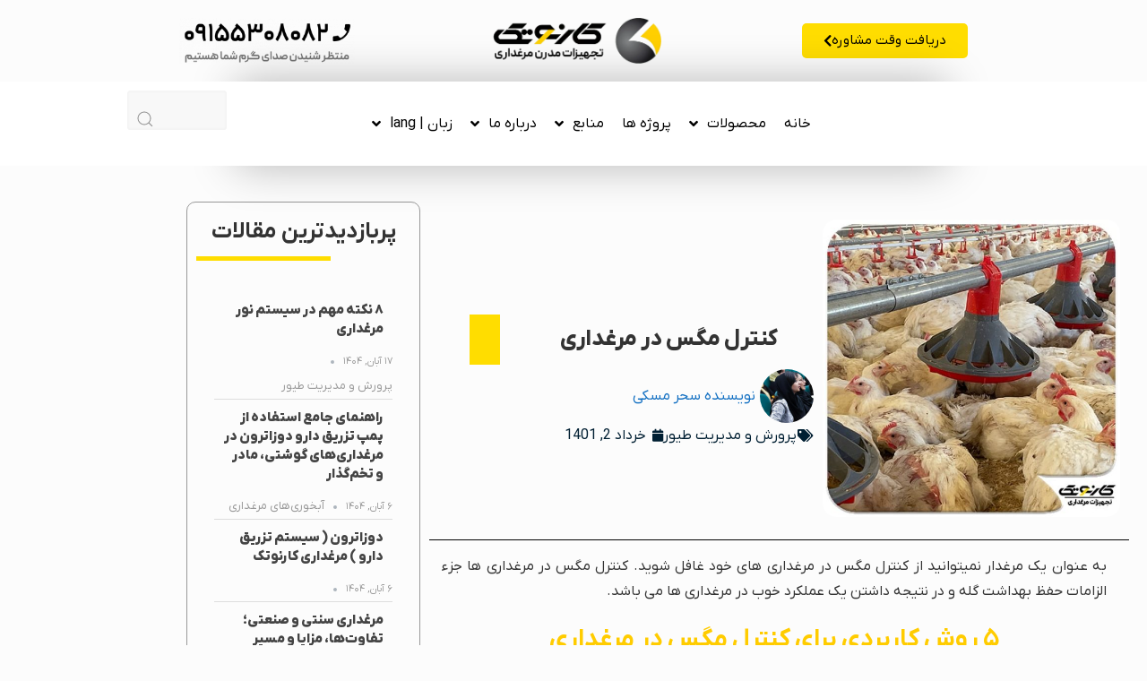

--- FILE ---
content_type: text/html; charset=UTF-8
request_url: https://karnotech.co/fly-management/
body_size: 47455
content:
<!DOCTYPE html>
<html dir="rtl" lang="fa-IR">
<head>
	<meta charset="UTF-8">
	<meta name="viewport" content="width=device-width, initial-scale=1.0, viewport-fit=cover" />		<meta name='robots' content='index, follow, max-image-preview:large, max-snippet:-1, max-video-preview:-1' />
	<style>img:is([sizes="auto" i], [sizes^="auto," i]) { contain-intrinsic-size: 3000px 1500px }</style>
	<!-- Global site tag (gtag.js) - Google Analytics -->
<script async src="https://www.googletagmanager.com/gtag/js?id=G-0PXMQPJ5DH"></script>
<script>
  window.dataLayer = window.dataLayer || [];
  function gtag(){dataLayer.push(arguments);}
  gtag('js', new Date());

  gtag('config', 'G-0PXMQPJ5DH');
</script><meta name="format-detection" content="telephone=no">
<meta name="viewport" content="width=device-width, initial-scale=1, maximum-scale=1" />
<link rel="shortcut icon" href="https://karnotech.co/wp-content/uploads/2017/07/vt_logo-min.png" type="image/x-icon" />
<link rel="apple-touch-icon" href="https://karnotech.co/wp-content/uploads/2017/07/vt_logo-min.png" />
<meta name="theme-color" content="#ffffff" media="(prefers-color-scheme: light)">
<meta name="theme-color" content="#ffffff" media="(prefers-color-scheme: dark)">

	<!-- This site is optimized with the Yoast SEO Premium plugin v22.1 (Yoast SEO v25.9) - https://yoast.com/wordpress/plugins/seo/ -->
	<title>5 روش کاربردی برای کنترل مگس در مرغداری ها l کنترل آفات در مرغداری</title>
<link rel="preload" as="font" href="https://karnotech.co/wp-content/uploads/2024/04/IRANSansXFaNum-regular.woff2" crossorigin>
<link rel="preload" as="font" href="https://karnotech.co/wp-content/uploads/2024/04/IRANSansXFaNum-bold.woff2" crossorigin>
	<meta name="description" content="به عنوان یک مرغدار نمیتوانید از کنترل مگس در مرغداری های خود غافل شوید. برای مشاهده بهترین روش برای کنترل آفات در مرغداری با ما همراه باشید." />
	<link rel="canonical" href="https://karnotech.co/fly-management/" />
	<meta property="og:locale" content="fa_IR" />
	<meta property="og:type" content="article" />
	<meta property="og:title" content="کنترل مگس در مرغداری" />
	<meta property="og:description" content="به عنوان یک مرغدار نمیتوانید از کنترل مگس در مرغداری های خود غافل شوید. برای مشاهده بهترین روش برای کنترل آفات در مرغداری با ما همراه باشید." />
	<meta property="og:url" content="https://karnotech.co/fly-management/" />
	<meta property="og:site_name" content="تجهیزات مرغداری کارنوتک" />
	<meta property="article:published_time" content="2022-05-23T10:07:10+00:00" />
	<meta property="article:modified_time" content="2022-05-23T10:13:38+00:00" />
	<meta property="og:image" content="https://karnotech.co/wp-content/uploads/2022/05/کنترل-مگس-در-مرغداری-کنترل-آفات-در-مرغداری-04-min.jpg" />
	<meta property="og:image:width" content="500" />
	<meta property="og:image:height" content="500" />
	<meta property="og:image:type" content="image/jpeg" />
	<meta name="author" content="سحر مسکی" />
	<meta name="twitter:card" content="summary_large_image" />
	<meta name="twitter:label1" content="نوشته شده توسط" />
	<meta name="twitter:data1" content="سحر مسکی" />
	<script type="application/ld+json" class="yoast-schema-graph">{"@context":"https://schema.org","@graph":[{"@type":"Article","@id":"https://karnotech.co/fly-management/#article","isPartOf":{"@id":"https://karnotech.co/fly-management/"},"author":{"name":"سحر مسکی","@id":"https://karnotech.co/#/schema/person/bdaf6599584329106e7e9858bad62971"},"headline":"کنترل مگس در مرغداری","datePublished":"2022-05-23T10:07:10+00:00","dateModified":"2022-05-23T10:13:38+00:00","mainEntityOfPage":{"@id":"https://karnotech.co/fly-management/"},"wordCount":27,"commentCount":1,"publisher":{"@id":"https://karnotech.co/#organization"},"image":{"@id":"https://karnotech.co/fly-management/#primaryimage"},"thumbnailUrl":"https://karnotech.co/wp-content/uploads/2022/05/کنترل-مگس-در-مرغداری-کنترل-آفات-در-مرغداری-04-min.jpg","articleSection":["پرورش و مدیریت طیور"],"inLanguage":"fa-IR","potentialAction":[{"@type":"CommentAction","name":"Comment","target":["https://karnotech.co/fly-management/#respond"]}]},{"@type":"WebPage","@id":"https://karnotech.co/fly-management/","url":"https://karnotech.co/fly-management/","name":"5 روش کاربردی برای کنترل مگس در مرغداری ها l کنترل آفات در مرغداری","isPartOf":{"@id":"https://karnotech.co/#website"},"primaryImageOfPage":{"@id":"https://karnotech.co/fly-management/#primaryimage"},"image":{"@id":"https://karnotech.co/fly-management/#primaryimage"},"thumbnailUrl":"https://karnotech.co/wp-content/uploads/2022/05/کنترل-مگس-در-مرغداری-کنترل-آفات-در-مرغداری-04-min.jpg","datePublished":"2022-05-23T10:07:10+00:00","dateModified":"2022-05-23T10:13:38+00:00","description":"به عنوان یک مرغدار نمیتوانید از کنترل مگس در مرغداری های خود غافل شوید. برای مشاهده بهترین روش برای کنترل آفات در مرغداری با ما همراه باشید.","breadcrumb":{"@id":"https://karnotech.co/fly-management/#breadcrumb"},"inLanguage":"fa-IR","potentialAction":[{"@type":"ReadAction","target":["https://karnotech.co/fly-management/"]}]},{"@type":"ImageObject","inLanguage":"fa-IR","@id":"https://karnotech.co/fly-management/#primaryimage","url":"https://karnotech.co/wp-content/uploads/2022/05/کنترل-مگس-در-مرغداری-کنترل-آفات-در-مرغداری-04-min.jpg","contentUrl":"https://karnotech.co/wp-content/uploads/2022/05/کنترل-مگس-در-مرغداری-کنترل-آفات-در-مرغداری-04-min.jpg","width":500,"height":500,"caption":"کنترل مگس در مرغداری کنترل آفات در مرغداری 04"},{"@type":"BreadcrumbList","@id":"https://karnotech.co/fly-management/#breadcrumb","itemListElement":[{"@type":"ListItem","position":1,"name":"خانه","item":"https://karnotech.co/"},{"@type":"ListItem","position":2,"name":"کنترل مگس در مرغداری"}]},{"@type":"WebSite","@id":"https://karnotech.co/#website","url":"https://karnotech.co/","name":"تجهیزات مرغداری کارنوتک","description":"تجهیزات مرغداری کارنوتک - طراحی، نوسازی، ساخت و تجهیز سالن های مرغداری","publisher":{"@id":"https://karnotech.co/#organization"},"potentialAction":[{"@type":"SearchAction","target":{"@type":"EntryPoint","urlTemplate":"https://karnotech.co/?s={search_term_string}"},"query-input":{"@type":"PropertyValueSpecification","valueRequired":true,"valueName":"search_term_string"}}],"inLanguage":"fa-IR"},{"@type":"Organization","@id":"https://karnotech.co/#organization","name":"تجهیزات مرغداری کارنوتک","url":"https://karnotech.co/","logo":{"@type":"ImageObject","inLanguage":"fa-IR","@id":"https://karnotech.co/#/schema/logo/image/","url":"https://karnotech.co/wp-content/uploads/2022/03/logo-min-1-1.png","contentUrl":"https://karnotech.co/wp-content/uploads/2022/03/logo-min-1-1.png","width":852,"height":222,"caption":"تجهیزات مرغداری کارنوتک"},"image":{"@id":"https://karnotech.co/#/schema/logo/image/"},"sameAs":["https://www.instagram.com/karnotech/"]},{"@type":"Person","@id":"https://karnotech.co/#/schema/person/bdaf6599584329106e7e9858bad62971","name":"سحر مسکی","sameAs":["http://resellamedia.com"]}]}</script>
	<!-- / Yoast SEO Premium plugin. -->


<link rel='dns-prefetch' href='//fonts.googleapis.com' />
<script type="text/javascript">
/* <![CDATA[ */
window._wpemojiSettings = {"baseUrl":"https:\/\/s.w.org\/images\/core\/emoji\/16.0.1\/72x72\/","ext":".png","svgUrl":"https:\/\/s.w.org\/images\/core\/emoji\/16.0.1\/svg\/","svgExt":".svg","source":{"concatemoji":"https:\/\/karnotech.co\/wp-includes\/js\/wp-emoji-release.min.js?ver=d45a5f3a0fdcb8d05fc681a0eab1a589"}};
/*! This file is auto-generated */
!function(s,n){var o,i,e;function c(e){try{var t={supportTests:e,timestamp:(new Date).valueOf()};sessionStorage.setItem(o,JSON.stringify(t))}catch(e){}}function p(e,t,n){e.clearRect(0,0,e.canvas.width,e.canvas.height),e.fillText(t,0,0);var t=new Uint32Array(e.getImageData(0,0,e.canvas.width,e.canvas.height).data),a=(e.clearRect(0,0,e.canvas.width,e.canvas.height),e.fillText(n,0,0),new Uint32Array(e.getImageData(0,0,e.canvas.width,e.canvas.height).data));return t.every(function(e,t){return e===a[t]})}function u(e,t){e.clearRect(0,0,e.canvas.width,e.canvas.height),e.fillText(t,0,0);for(var n=e.getImageData(16,16,1,1),a=0;a<n.data.length;a++)if(0!==n.data[a])return!1;return!0}function f(e,t,n,a){switch(t){case"flag":return n(e,"\ud83c\udff3\ufe0f\u200d\u26a7\ufe0f","\ud83c\udff3\ufe0f\u200b\u26a7\ufe0f")?!1:!n(e,"\ud83c\udde8\ud83c\uddf6","\ud83c\udde8\u200b\ud83c\uddf6")&&!n(e,"\ud83c\udff4\udb40\udc67\udb40\udc62\udb40\udc65\udb40\udc6e\udb40\udc67\udb40\udc7f","\ud83c\udff4\u200b\udb40\udc67\u200b\udb40\udc62\u200b\udb40\udc65\u200b\udb40\udc6e\u200b\udb40\udc67\u200b\udb40\udc7f");case"emoji":return!a(e,"\ud83e\udedf")}return!1}function g(e,t,n,a){var r="undefined"!=typeof WorkerGlobalScope&&self instanceof WorkerGlobalScope?new OffscreenCanvas(300,150):s.createElement("canvas"),o=r.getContext("2d",{willReadFrequently:!0}),i=(o.textBaseline="top",o.font="600 32px Arial",{});return e.forEach(function(e){i[e]=t(o,e,n,a)}),i}function t(e){var t=s.createElement("script");t.src=e,t.defer=!0,s.head.appendChild(t)}"undefined"!=typeof Promise&&(o="wpEmojiSettingsSupports",i=["flag","emoji"],n.supports={everything:!0,everythingExceptFlag:!0},e=new Promise(function(e){s.addEventListener("DOMContentLoaded",e,{once:!0})}),new Promise(function(t){var n=function(){try{var e=JSON.parse(sessionStorage.getItem(o));if("object"==typeof e&&"number"==typeof e.timestamp&&(new Date).valueOf()<e.timestamp+604800&&"object"==typeof e.supportTests)return e.supportTests}catch(e){}return null}();if(!n){if("undefined"!=typeof Worker&&"undefined"!=typeof OffscreenCanvas&&"undefined"!=typeof URL&&URL.createObjectURL&&"undefined"!=typeof Blob)try{var e="postMessage("+g.toString()+"("+[JSON.stringify(i),f.toString(),p.toString(),u.toString()].join(",")+"));",a=new Blob([e],{type:"text/javascript"}),r=new Worker(URL.createObjectURL(a),{name:"wpTestEmojiSupports"});return void(r.onmessage=function(e){c(n=e.data),r.terminate(),t(n)})}catch(e){}c(n=g(i,f,p,u))}t(n)}).then(function(e){for(var t in e)n.supports[t]=e[t],n.supports.everything=n.supports.everything&&n.supports[t],"flag"!==t&&(n.supports.everythingExceptFlag=n.supports.everythingExceptFlag&&n.supports[t]);n.supports.everythingExceptFlag=n.supports.everythingExceptFlag&&!n.supports.flag,n.DOMReady=!1,n.readyCallback=function(){n.DOMReady=!0}}).then(function(){return e}).then(function(){var e;n.supports.everything||(n.readyCallback(),(e=n.source||{}).concatemoji?t(e.concatemoji):e.wpemoji&&e.twemoji&&(t(e.twemoji),t(e.wpemoji)))}))}((window,document),window._wpemojiSettings);
/* ]]> */
</script>
<style id='wp-emoji-styles-inline-css' type='text/css'>

	img.wp-smiley, img.emoji {
		display: inline !important;
		border: none !important;
		box-shadow: none !important;
		height: 1em !important;
		width: 1em !important;
		margin: 0 0.07em !important;
		vertical-align: -0.1em !important;
		background: none !important;
		padding: 0 !important;
	}
</style>
<link rel='stylesheet' id='wp-block-library-rtl-css' href='https://karnotech.co/wp-includes/css/dist/block-library/style-rtl.min.css?ver=d45a5f3a0fdcb8d05fc681a0eab1a589' type='text/css' media='all' />
<style id='classic-theme-styles-inline-css' type='text/css'>
/*! This file is auto-generated */
.wp-block-button__link{color:#fff;background-color:#32373c;border-radius:9999px;box-shadow:none;text-decoration:none;padding:calc(.667em + 2px) calc(1.333em + 2px);font-size:1.125em}.wp-block-file__button{background:#32373c;color:#fff;text-decoration:none}
</style>
<style id='global-styles-inline-css' type='text/css'>
:root{--wp--preset--aspect-ratio--square: 1;--wp--preset--aspect-ratio--4-3: 4/3;--wp--preset--aspect-ratio--3-4: 3/4;--wp--preset--aspect-ratio--3-2: 3/2;--wp--preset--aspect-ratio--2-3: 2/3;--wp--preset--aspect-ratio--16-9: 16/9;--wp--preset--aspect-ratio--9-16: 9/16;--wp--preset--color--black: #000000;--wp--preset--color--cyan-bluish-gray: #abb8c3;--wp--preset--color--white: #ffffff;--wp--preset--color--pale-pink: #f78da7;--wp--preset--color--vivid-red: #cf2e2e;--wp--preset--color--luminous-vivid-orange: #ff6900;--wp--preset--color--luminous-vivid-amber: #fcb900;--wp--preset--color--light-green-cyan: #7bdcb5;--wp--preset--color--vivid-green-cyan: #00d084;--wp--preset--color--pale-cyan-blue: #8ed1fc;--wp--preset--color--vivid-cyan-blue: #0693e3;--wp--preset--color--vivid-purple: #9b51e0;--wp--preset--gradient--vivid-cyan-blue-to-vivid-purple: linear-gradient(135deg,rgba(6,147,227,1) 0%,rgb(155,81,224) 100%);--wp--preset--gradient--light-green-cyan-to-vivid-green-cyan: linear-gradient(135deg,rgb(122,220,180) 0%,rgb(0,208,130) 100%);--wp--preset--gradient--luminous-vivid-amber-to-luminous-vivid-orange: linear-gradient(135deg,rgba(252,185,0,1) 0%,rgba(255,105,0,1) 100%);--wp--preset--gradient--luminous-vivid-orange-to-vivid-red: linear-gradient(135deg,rgba(255,105,0,1) 0%,rgb(207,46,46) 100%);--wp--preset--gradient--very-light-gray-to-cyan-bluish-gray: linear-gradient(135deg,rgb(238,238,238) 0%,rgb(169,184,195) 100%);--wp--preset--gradient--cool-to-warm-spectrum: linear-gradient(135deg,rgb(74,234,220) 0%,rgb(151,120,209) 20%,rgb(207,42,186) 40%,rgb(238,44,130) 60%,rgb(251,105,98) 80%,rgb(254,248,76) 100%);--wp--preset--gradient--blush-light-purple: linear-gradient(135deg,rgb(255,206,236) 0%,rgb(152,150,240) 100%);--wp--preset--gradient--blush-bordeaux: linear-gradient(135deg,rgb(254,205,165) 0%,rgb(254,45,45) 50%,rgb(107,0,62) 100%);--wp--preset--gradient--luminous-dusk: linear-gradient(135deg,rgb(255,203,112) 0%,rgb(199,81,192) 50%,rgb(65,88,208) 100%);--wp--preset--gradient--pale-ocean: linear-gradient(135deg,rgb(255,245,203) 0%,rgb(182,227,212) 50%,rgb(51,167,181) 100%);--wp--preset--gradient--electric-grass: linear-gradient(135deg,rgb(202,248,128) 0%,rgb(113,206,126) 100%);--wp--preset--gradient--midnight: linear-gradient(135deg,rgb(2,3,129) 0%,rgb(40,116,252) 100%);--wp--preset--font-size--small: 13px;--wp--preset--font-size--medium: 20px;--wp--preset--font-size--large: 36px;--wp--preset--font-size--x-large: 42px;--wp--preset--spacing--20: 0.44rem;--wp--preset--spacing--30: 0.67rem;--wp--preset--spacing--40: 1rem;--wp--preset--spacing--50: 1.5rem;--wp--preset--spacing--60: 2.25rem;--wp--preset--spacing--70: 3.38rem;--wp--preset--spacing--80: 5.06rem;--wp--preset--shadow--natural: 6px 6px 9px rgba(0, 0, 0, 0.2);--wp--preset--shadow--deep: 12px 12px 50px rgba(0, 0, 0, 0.4);--wp--preset--shadow--sharp: 6px 6px 0px rgba(0, 0, 0, 0.2);--wp--preset--shadow--outlined: 6px 6px 0px -3px rgba(255, 255, 255, 1), 6px 6px rgba(0, 0, 0, 1);--wp--preset--shadow--crisp: 6px 6px 0px rgba(0, 0, 0, 1);}:where(.is-layout-flex){gap: 0.5em;}:where(.is-layout-grid){gap: 0.5em;}body .is-layout-flex{display: flex;}.is-layout-flex{flex-wrap: wrap;align-items: center;}.is-layout-flex > :is(*, div){margin: 0;}body .is-layout-grid{display: grid;}.is-layout-grid > :is(*, div){margin: 0;}:where(.wp-block-columns.is-layout-flex){gap: 2em;}:where(.wp-block-columns.is-layout-grid){gap: 2em;}:where(.wp-block-post-template.is-layout-flex){gap: 1.25em;}:where(.wp-block-post-template.is-layout-grid){gap: 1.25em;}.has-black-color{color: var(--wp--preset--color--black) !important;}.has-cyan-bluish-gray-color{color: var(--wp--preset--color--cyan-bluish-gray) !important;}.has-white-color{color: var(--wp--preset--color--white) !important;}.has-pale-pink-color{color: var(--wp--preset--color--pale-pink) !important;}.has-vivid-red-color{color: var(--wp--preset--color--vivid-red) !important;}.has-luminous-vivid-orange-color{color: var(--wp--preset--color--luminous-vivid-orange) !important;}.has-luminous-vivid-amber-color{color: var(--wp--preset--color--luminous-vivid-amber) !important;}.has-light-green-cyan-color{color: var(--wp--preset--color--light-green-cyan) !important;}.has-vivid-green-cyan-color{color: var(--wp--preset--color--vivid-green-cyan) !important;}.has-pale-cyan-blue-color{color: var(--wp--preset--color--pale-cyan-blue) !important;}.has-vivid-cyan-blue-color{color: var(--wp--preset--color--vivid-cyan-blue) !important;}.has-vivid-purple-color{color: var(--wp--preset--color--vivid-purple) !important;}.has-black-background-color{background-color: var(--wp--preset--color--black) !important;}.has-cyan-bluish-gray-background-color{background-color: var(--wp--preset--color--cyan-bluish-gray) !important;}.has-white-background-color{background-color: var(--wp--preset--color--white) !important;}.has-pale-pink-background-color{background-color: var(--wp--preset--color--pale-pink) !important;}.has-vivid-red-background-color{background-color: var(--wp--preset--color--vivid-red) !important;}.has-luminous-vivid-orange-background-color{background-color: var(--wp--preset--color--luminous-vivid-orange) !important;}.has-luminous-vivid-amber-background-color{background-color: var(--wp--preset--color--luminous-vivid-amber) !important;}.has-light-green-cyan-background-color{background-color: var(--wp--preset--color--light-green-cyan) !important;}.has-vivid-green-cyan-background-color{background-color: var(--wp--preset--color--vivid-green-cyan) !important;}.has-pale-cyan-blue-background-color{background-color: var(--wp--preset--color--pale-cyan-blue) !important;}.has-vivid-cyan-blue-background-color{background-color: var(--wp--preset--color--vivid-cyan-blue) !important;}.has-vivid-purple-background-color{background-color: var(--wp--preset--color--vivid-purple) !important;}.has-black-border-color{border-color: var(--wp--preset--color--black) !important;}.has-cyan-bluish-gray-border-color{border-color: var(--wp--preset--color--cyan-bluish-gray) !important;}.has-white-border-color{border-color: var(--wp--preset--color--white) !important;}.has-pale-pink-border-color{border-color: var(--wp--preset--color--pale-pink) !important;}.has-vivid-red-border-color{border-color: var(--wp--preset--color--vivid-red) !important;}.has-luminous-vivid-orange-border-color{border-color: var(--wp--preset--color--luminous-vivid-orange) !important;}.has-luminous-vivid-amber-border-color{border-color: var(--wp--preset--color--luminous-vivid-amber) !important;}.has-light-green-cyan-border-color{border-color: var(--wp--preset--color--light-green-cyan) !important;}.has-vivid-green-cyan-border-color{border-color: var(--wp--preset--color--vivid-green-cyan) !important;}.has-pale-cyan-blue-border-color{border-color: var(--wp--preset--color--pale-cyan-blue) !important;}.has-vivid-cyan-blue-border-color{border-color: var(--wp--preset--color--vivid-cyan-blue) !important;}.has-vivid-purple-border-color{border-color: var(--wp--preset--color--vivid-purple) !important;}.has-vivid-cyan-blue-to-vivid-purple-gradient-background{background: var(--wp--preset--gradient--vivid-cyan-blue-to-vivid-purple) !important;}.has-light-green-cyan-to-vivid-green-cyan-gradient-background{background: var(--wp--preset--gradient--light-green-cyan-to-vivid-green-cyan) !important;}.has-luminous-vivid-amber-to-luminous-vivid-orange-gradient-background{background: var(--wp--preset--gradient--luminous-vivid-amber-to-luminous-vivid-orange) !important;}.has-luminous-vivid-orange-to-vivid-red-gradient-background{background: var(--wp--preset--gradient--luminous-vivid-orange-to-vivid-red) !important;}.has-very-light-gray-to-cyan-bluish-gray-gradient-background{background: var(--wp--preset--gradient--very-light-gray-to-cyan-bluish-gray) !important;}.has-cool-to-warm-spectrum-gradient-background{background: var(--wp--preset--gradient--cool-to-warm-spectrum) !important;}.has-blush-light-purple-gradient-background{background: var(--wp--preset--gradient--blush-light-purple) !important;}.has-blush-bordeaux-gradient-background{background: var(--wp--preset--gradient--blush-bordeaux) !important;}.has-luminous-dusk-gradient-background{background: var(--wp--preset--gradient--luminous-dusk) !important;}.has-pale-ocean-gradient-background{background: var(--wp--preset--gradient--pale-ocean) !important;}.has-electric-grass-gradient-background{background: var(--wp--preset--gradient--electric-grass) !important;}.has-midnight-gradient-background{background: var(--wp--preset--gradient--midnight) !important;}.has-small-font-size{font-size: var(--wp--preset--font-size--small) !important;}.has-medium-font-size{font-size: var(--wp--preset--font-size--medium) !important;}.has-large-font-size{font-size: var(--wp--preset--font-size--large) !important;}.has-x-large-font-size{font-size: var(--wp--preset--font-size--x-large) !important;}
:where(.wp-block-post-template.is-layout-flex){gap: 1.25em;}:where(.wp-block-post-template.is-layout-grid){gap: 1.25em;}
:where(.wp-block-columns.is-layout-flex){gap: 2em;}:where(.wp-block-columns.is-layout-grid){gap: 2em;}
:root :where(.wp-block-pullquote){font-size: 1.5em;line-height: 1.6;}
</style>
<link data-minify="1" rel='stylesheet' id='woocommerce-layout-rtl-css' href='https://karnotech.co/wp-content/cache/min/1/wp-content/plugins/woocommerce/assets/css/woocommerce-layout-rtl.css?ver=1764032763' type='text/css' media='all' />
<link data-minify="1" rel='stylesheet' id='woocommerce-smallscreen-rtl-css' href='https://karnotech.co/wp-content/cache/min/1/wp-content/plugins/woocommerce/assets/css/woocommerce-smallscreen-rtl.css?ver=1764032763' type='text/css' media='only screen and (max-width: 768px)' />
<link data-minify="1" rel='stylesheet' id='woocommerce-general-rtl-css' href='https://karnotech.co/wp-content/cache/min/1/wp-content/plugins/woocommerce/assets/css/woocommerce-rtl.css?ver=1764032763' type='text/css' media='all' />
<style id='woocommerce-inline-inline-css' type='text/css'>
.woocommerce form .form-row .required { visibility: visible; }
</style>
<link data-minify="1" rel='stylesheet' id='brands-styles-css' href='https://karnotech.co/wp-content/cache/min/1/wp-content/plugins/woocommerce/assets/css/brands.css?ver=1764032763' type='text/css' media='all' />
<link data-minify="1" rel='stylesheet' id='mfn-be-css' href='https://karnotech.co/wp-content/cache/min/1/wp-content/themes/betheme/css/be.css?ver=1764032773' type='text/css' media='all' />
<link rel='stylesheet' id='mfn-animations-css' href='https://karnotech.co/wp-content/themes/betheme/assets/animations/animations.min.css?ver=28.1.8' type='text/css' media='all' />
<link data-minify="1" rel='stylesheet' id='mfn-font-awesome-css' href='https://karnotech.co/wp-content/cache/min/1/wp-content/themes/betheme/fonts/fontawesome/fontawesome.css?ver=1764032773' type='text/css' media='all' />
<link data-minify="1" rel='stylesheet' id='mfn-responsive-css' href='https://karnotech.co/wp-content/cache/min/1/wp-content/themes/betheme/css/responsive.css?ver=1764032774' type='text/css' media='all' />
<link data-minify="1" rel='stylesheet' id='mfn-woo-css' href='https://karnotech.co/wp-content/cache/min/1/wp-content/themes/betheme/css/woocommerce.css?ver=1764032775' type='text/css' media='all' />
<link rel='stylesheet' id='elementor-frontend-css' href='https://karnotech.co/wp-content/uploads/elementor/css/custom-frontend-rtl.min.css?ver=1764032758' type='text/css' media='all' />
<link rel='stylesheet' id='widget-image-css' href='https://karnotech.co/wp-content/plugins/elementor/assets/css/widget-image-rtl.min.css?ver=3.31.3' type='text/css' media='all' />
<link rel='stylesheet' id='widget-nav-menu-css' href='https://karnotech.co/wp-content/uploads/elementor/css/custom-pro-widget-nav-menu-rtl.min.css?ver=1764032759' type='text/css' media='all' />
<link data-minify="1" rel='stylesheet' id='ep-font-css' href='https://karnotech.co/wp-content/cache/min/1/wp-content/plugins/bdthemes-element-pack/assets/css/ep-font.rtl.css?ver=1764032775' type='text/css' media='all' />
<link data-minify="1" rel='stylesheet' id='bdt-uikit-css' href='https://karnotech.co/wp-content/cache/min/1/wp-content/plugins/bdthemes-element-pack/assets/css/bdt-uikit.rtl.css?ver=1764032775' type='text/css' media='all' />
<link data-minify="1" rel='stylesheet' id='ep-helper-css' href='https://karnotech.co/wp-content/cache/min/1/wp-content/plugins/bdthemes-element-pack/assets/css/ep-helper.rtl.css?ver=1764032775' type='text/css' media='all' />
<link data-minify="1" rel='stylesheet' id='ep-search-css' href='https://karnotech.co/wp-content/cache/min/1/wp-content/plugins/bdthemes-element-pack/assets/css/ep-search.rtl.css?ver=1764032775' type='text/css' media='all' />
<link rel='stylesheet' id='widget-heading-css' href='https://karnotech.co/wp-content/plugins/elementor/assets/css/widget-heading-rtl.min.css?ver=3.31.3' type='text/css' media='all' />
<link rel='stylesheet' id='e-animation-grow-css' href='https://karnotech.co/wp-content/plugins/elementor/assets/lib/animations/styles/e-animation-grow.min.css?ver=3.31.3' type='text/css' media='all' />
<link rel='stylesheet' id='widget-social-icons-css' href='https://karnotech.co/wp-content/plugins/elementor/assets/css/widget-social-icons-rtl.min.css?ver=3.31.3' type='text/css' media='all' />
<link rel='stylesheet' id='e-apple-webkit-css' href='https://karnotech.co/wp-content/uploads/elementor/css/custom-apple-webkit.min.css?ver=1764032758' type='text/css' media='all' />
<link rel='stylesheet' id='widget-form-css' href='https://karnotech.co/wp-content/plugins/elementor-pro/assets/css/widget-form-rtl.min.css?ver=3.31.3' type='text/css' media='all' />
<link data-minify="1" rel='stylesheet' id='swiper-css' href='https://karnotech.co/wp-content/cache/min/1/wp-content/plugins/elementor/assets/lib/swiper/v8/css/swiper.min.css?ver=1764032775' type='text/css' media='all' />
<link rel='stylesheet' id='e-swiper-css' href='https://karnotech.co/wp-content/plugins/elementor/assets/css/conditionals/e-swiper.min.css?ver=3.31.3' type='text/css' media='all' />
<link rel='stylesheet' id='widget-icon-list-css' href='https://karnotech.co/wp-content/uploads/elementor/css/custom-widget-icon-list-rtl.min.css?ver=1764032758' type='text/css' media='all' />
<link rel='stylesheet' id='widget-spacer-css' href='https://karnotech.co/wp-content/plugins/elementor/assets/css/widget-spacer-rtl.min.css?ver=3.31.3' type='text/css' media='all' />
<link rel='stylesheet' id='widget-post-info-css' href='https://karnotech.co/wp-content/plugins/elementor-pro/assets/css/widget-post-info-rtl.min.css?ver=3.31.3' type='text/css' media='all' />
<link rel='stylesheet' id='elementor-icons-shared-0-css' href='https://karnotech.co/wp-content/plugins/elementor/assets/lib/font-awesome/css/fontawesome.min.css?ver=5.15.3' type='text/css' media='all' />
<link data-minify="1" rel='stylesheet' id='elementor-icons-fa-regular-css' href='https://karnotech.co/wp-content/cache/min/1/wp-content/plugins/elementor/assets/lib/font-awesome/css/regular.min.css?ver=1764032775' type='text/css' media='all' />
<link data-minify="1" rel='stylesheet' id='elementor-icons-fa-solid-css' href='https://karnotech.co/wp-content/cache/min/1/wp-content/plugins/elementor/assets/lib/font-awesome/css/solid.min.css?ver=1764032775' type='text/css' media='all' />
<link rel='stylesheet' id='widget-divider-css' href='https://karnotech.co/wp-content/plugins/elementor/assets/css/widget-divider-rtl.min.css?ver=3.31.3' type='text/css' media='all' />
<link rel='stylesheet' id='widget-share-buttons-css' href='https://karnotech.co/wp-content/plugins/elementor-pro/assets/css/widget-share-buttons-rtl.min.css?ver=3.31.3' type='text/css' media='all' />
<link data-minify="1" rel='stylesheet' id='elementor-icons-fa-brands-css' href='https://karnotech.co/wp-content/cache/min/1/wp-content/plugins/elementor/assets/lib/font-awesome/css/brands.min.css?ver=1764032775' type='text/css' media='all' />
<link data-minify="1" rel='stylesheet' id='ep-post-list-css' href='https://karnotech.co/wp-content/cache/min/1/wp-content/plugins/bdthemes-element-pack/assets/css/ep-post-list.rtl.css?ver=1764032775' type='text/css' media='all' />
<link rel='stylesheet' id='e-sticky-css' href='https://karnotech.co/wp-content/plugins/elementor-pro/assets/css/modules/sticky.min.css?ver=3.31.3' type='text/css' media='all' />
<link data-minify="1" rel='stylesheet' id='elementor-icons-css' href='https://karnotech.co/wp-content/cache/min/1/wp-content/plugins/elementor/assets/lib/eicons/css/elementor-icons.min.css?ver=1764032775' type='text/css' media='all' />
<link rel='stylesheet' id='elementor-post-4274-css' href='https://karnotech.co/wp-content/uploads/elementor/css/post-4274.css?ver=1764032761' type='text/css' media='all' />
<link rel='stylesheet' id='elementor-post-7658-css' href='https://karnotech.co/wp-content/uploads/elementor/css/post-7658.css?ver=1764032761' type='text/css' media='all' />
<link rel='stylesheet' id='elementor-post-7702-css' href='https://karnotech.co/wp-content/uploads/elementor/css/post-7702.css?ver=1764032762' type='text/css' media='all' />
<link rel='stylesheet' id='elementor-post-11749-css' href='https://karnotech.co/wp-content/uploads/elementor/css/post-11749.css?ver=1764032762' type='text/css' media='all' />
<link rel='stylesheet' id='custom-google-fonts-css' href='//fonts.googleapis.com/css?family=ABeeZee&#038;ver=3.5.0' type='text/css' media='all' />
<link rel='stylesheet' id='chaty-front-css-css' href='https://karnotech.co/wp-content/plugins/chaty/css/chaty-front.min.css?ver=3.5.01648279159' type='text/css' media='all' />
<style id='mfn-dynamic-inline-css' type='text/css'>
@font-face{font-family:"Peyda-regular";src:url("https://karnotech.co/wp-content/uploads/2022/03/PeydaWeb-Medium.woff") format("woff");font-weight:normal;font-style:normal;font-display:swap}@font-face{font-family:"Peyda-bold";src:url("https://karnotech.co/wp-content/uploads/2022/03/PeydaWeb-Bold.woff") format("woff");font-weight:normal;font-style:normal;font-display:swap}
#Footer{background-image:url(https://karnotech.co/wp-content/uploads/2014/10/vt_logo_style11-min.png);background-repeat:no-repeat;background-position:center top}
html{background-color:#FCFCFC}#Wrapper,#Content,.mfn-popup .mfn-popup-content,.mfn-off-canvas-sidebar .mfn-off-canvas-content-wrapper,.mfn-cart-holder,.mfn-header-login,#Top_bar .search_wrapper,#Top_bar .top_bar_right .mfn-live-search-box,.column_livesearch .mfn-live-search-wrapper,.column_livesearch .mfn-live-search-box{background-color:#F8F8F8}.layout-boxed.mfn-bebuilder-header.mfn-ui #Wrapper .mfn-only-sample-content{background-color:#F8F8F8}body:not(.template-slider) #Header{min-height:0px}body.header-below:not(.template-slider) #Header{padding-top:0px}.elementor-page.elementor-default #Content .the_content .section_wrapper{max-width:100%}.elementor-page.elementor-default #Content .section.the_content{width:100%}.elementor-page.elementor-default #Content .section_wrapper .the_content_wrapper{margin-left:0;margin-right:0;width:100%}body,span.date_label,.timeline_items li h3 span,input[type="date"],input[type="text"],input[type="password"],input[type="tel"],input[type="email"],input[type="url"],textarea,select,.offer_li .title h3,.mfn-menu-item-megamenu{font-family:"Peyda-regular",-apple-system,BlinkMacSystemFont,"Segoe UI",Roboto,Oxygen-Sans,Ubuntu,Cantarell,"Helvetica Neue",sans-serif}.lead,.big{font-family:"Peyda-regular",-apple-system,BlinkMacSystemFont,"Segoe UI",Roboto,Oxygen-Sans,Ubuntu,Cantarell,"Helvetica Neue",sans-serif}#menu > ul > li > a,#overlay-menu ul li a{font-family:"Peyda-regular",-apple-system,BlinkMacSystemFont,"Segoe UI",Roboto,Oxygen-Sans,Ubuntu,Cantarell,"Helvetica Neue",sans-serif}#Subheader .title{font-family:"Peyda-bold",-apple-system,BlinkMacSystemFont,"Segoe UI",Roboto,Oxygen-Sans,Ubuntu,Cantarell,"Helvetica Neue",sans-serif}h1,h2,h3,h4,.text-logo #logo{font-family:"Peyda-bold",-apple-system,BlinkMacSystemFont,"Segoe UI",Roboto,Oxygen-Sans,Ubuntu,Cantarell,"Helvetica Neue",sans-serif}h5,h6{font-family:"Peyda-regular",-apple-system,BlinkMacSystemFont,"Segoe UI",Roboto,Oxygen-Sans,Ubuntu,Cantarell,"Helvetica Neue",sans-serif}blockquote{font-family:"Peyda-regular",-apple-system,BlinkMacSystemFont,"Segoe UI",Roboto,Oxygen-Sans,Ubuntu,Cantarell,"Helvetica Neue",sans-serif}.chart_box .chart .num,.counter .desc_wrapper .number-wrapper,.how_it_works .image .number,.pricing-box .plan-header .price,.quick_fact .number-wrapper,.woocommerce .product div.entry-summary .price{font-family:"Peyda-regular",-apple-system,BlinkMacSystemFont,"Segoe UI",Roboto,Oxygen-Sans,Ubuntu,Cantarell,"Helvetica Neue",sans-serif}body,.mfn-menu-item-megamenu{font-size:16px;line-height:28px;font-weight:400;letter-spacing:0px}.lead,.big{font-size:17px;line-height:29px;font-weight:400;letter-spacing:0px}#menu > ul > li > a,#overlay-menu ul li a{font-size:16px;font-weight:500;letter-spacing:0px}#overlay-menu ul li a{line-height:24px}#Subheader .title{font-size:70px;line-height:70px;font-weight:700;letter-spacing:0px}h1,.text-logo #logo{font-size:67px;line-height:77px;font-weight:700;letter-spacing:0px}h2{font-size:50px;line-height:70px;font-weight:500;letter-spacing:0px}h3,.woocommerce ul.products li.product h3,.woocommerce #customer_login h2{font-size:35px;line-height:60px;font-weight:500;letter-spacing:0px}h4,.woocommerce .woocommerce-order-details__title,.woocommerce .wc-bacs-bank-details-heading,.woocommerce .woocommerce-customer-details h2{font-size:20px;line-height:30px;font-weight:400;letter-spacing:0px;font-style:italic}h5{font-size:18px;line-height:30px;font-weight:400;letter-spacing:0px}h6{font-size:16px;line-height:28px;font-weight:700;letter-spacing:0px}#Intro .intro-title{font-size:70px;line-height:70px;font-weight:400;letter-spacing:0px}@media only screen and (min-width:768px) and (max-width:959px){body,.mfn-menu-item-megamenu{font-size:14px;line-height:24px;font-weight:400;letter-spacing:0px}.lead,.big{font-size:14px;line-height:25px;font-weight:400;letter-spacing:0px}#menu > ul > li > a,#overlay-menu ul li a{font-size:14px;font-weight:500;letter-spacing:0px}#overlay-menu ul li a{line-height:21px}#Subheader .title{font-size:60px;line-height:60px;font-weight:700;letter-spacing:0px}h1,.text-logo #logo{font-size:57px;line-height:65px;font-weight:700;letter-spacing:0px}h2{font-size:43px;line-height:60px;font-weight:500;letter-spacing:0px}h3,.woocommerce ul.products li.product h3,.woocommerce #customer_login h2{font-size:30px;line-height:51px;font-weight:500;letter-spacing:0px}h4,.woocommerce .woocommerce-order-details__title,.woocommerce .wc-bacs-bank-details-heading,.woocommerce .woocommerce-customer-details h2{font-size:17px;line-height:26px;font-weight:400;letter-spacing:0px;font-style:italic}h5{font-size:15px;line-height:26px;font-weight:400;letter-spacing:0px}h6{font-size:14px;line-height:24px;font-weight:700;letter-spacing:0px}#Intro .intro-title{font-size:60px;line-height:60px;font-weight:400;letter-spacing:0px}blockquote{font-size:15px}.chart_box .chart .num{font-size:45px;line-height:45px}.counter .desc_wrapper .number-wrapper{font-size:45px;line-height:45px}.counter .desc_wrapper .title{font-size:14px;line-height:18px}.faq .question .title{font-size:14px}.fancy_heading .title{font-size:38px;line-height:38px}.offer .offer_li .desc_wrapper .title h3{font-size:32px;line-height:32px}.offer_thumb_ul li.offer_thumb_li .desc_wrapper .title h3{font-size:32px;line-height:32px}.pricing-box .plan-header h2{font-size:27px;line-height:27px}.pricing-box .plan-header .price > span{font-size:40px;line-height:40px}.pricing-box .plan-header .price sup.currency{font-size:18px;line-height:18px}.pricing-box .plan-header .price sup.period{font-size:14px;line-height:14px}.quick_fact .number-wrapper{font-size:80px;line-height:80px}.trailer_box .desc h2{font-size:27px;line-height:27px}.widget > h3{font-size:17px;line-height:20px}}@media only screen and (min-width:480px) and (max-width:767px){body,.mfn-menu-item-megamenu{font-size:13px;line-height:21px;font-weight:400;letter-spacing:0px}.lead,.big{font-size:13px;line-height:22px;font-weight:400;letter-spacing:0px}#menu > ul > li > a,#overlay-menu ul li a{font-size:13px;font-weight:500;letter-spacing:0px}#overlay-menu ul li a{line-height:19.5px}#Subheader .title{font-size:53px;line-height:53px;font-weight:700;letter-spacing:0px}h1,.text-logo #logo{font-size:50px;line-height:58px;font-weight:700;letter-spacing:0px}h2{font-size:38px;line-height:53px;font-weight:500;letter-spacing:0px}h3,.woocommerce ul.products li.product h3,.woocommerce #customer_login h2{font-size:26px;line-height:45px;font-weight:500;letter-spacing:0px}h4,.woocommerce .woocommerce-order-details__title,.woocommerce .wc-bacs-bank-details-heading,.woocommerce .woocommerce-customer-details h2{font-size:15px;line-height:23px;font-weight:400;letter-spacing:0px;font-style:italic}h5{font-size:14px;line-height:23px;font-weight:400;letter-spacing:0px}h6{font-size:13px;line-height:21px;font-weight:700;letter-spacing:0px}#Intro .intro-title{font-size:53px;line-height:53px;font-weight:400;letter-spacing:0px}blockquote{font-size:14px}.chart_box .chart .num{font-size:40px;line-height:40px}.counter .desc_wrapper .number-wrapper{font-size:40px;line-height:40px}.counter .desc_wrapper .title{font-size:13px;line-height:16px}.faq .question .title{font-size:13px}.fancy_heading .title{font-size:34px;line-height:34px}.offer .offer_li .desc_wrapper .title h3{font-size:28px;line-height:28px}.offer_thumb_ul li.offer_thumb_li .desc_wrapper .title h3{font-size:28px;line-height:28px}.pricing-box .plan-header h2{font-size:24px;line-height:24px}.pricing-box .plan-header .price > span{font-size:34px;line-height:34px}.pricing-box .plan-header .price sup.currency{font-size:16px;line-height:16px}.pricing-box .plan-header .price sup.period{font-size:13px;line-height:13px}.quick_fact .number-wrapper{font-size:70px;line-height:70px}.trailer_box .desc h2{font-size:24px;line-height:24px}.widget > h3{font-size:16px;line-height:19px}}@media only screen and (max-width:479px){body,.mfn-menu-item-megamenu{font-size:13px;line-height:19px;font-weight:400;letter-spacing:0px}.lead,.big{font-size:13px;line-height:19px;font-weight:400;letter-spacing:0px}#menu > ul > li > a,#overlay-menu ul li a{font-size:13px;font-weight:500;letter-spacing:0px}#overlay-menu ul li a{line-height:19.5px}#Subheader .title{font-size:42px;line-height:42px;font-weight:700;letter-spacing:0px}h1,.text-logo #logo{font-size:40px;line-height:46px;font-weight:700;letter-spacing:0px}h2{font-size:30px;line-height:42px;font-weight:500;letter-spacing:0px}h3,.woocommerce ul.products li.product h3,.woocommerce #customer_login h2{font-size:21px;line-height:36px;font-weight:500;letter-spacing:0px}h4,.woocommerce .woocommerce-order-details__title,.woocommerce .wc-bacs-bank-details-heading,.woocommerce .woocommerce-customer-details h2{font-size:13px;line-height:19px;font-weight:400;letter-spacing:0px;font-style:italic}h5{font-size:13px;line-height:19px;font-weight:400;letter-spacing:0px}h6{font-size:13px;line-height:19px;font-weight:700;letter-spacing:0px}#Intro .intro-title{font-size:42px;line-height:42px;font-weight:400;letter-spacing:0px}blockquote{font-size:13px}.chart_box .chart .num{font-size:35px;line-height:35px}.counter .desc_wrapper .number-wrapper{font-size:35px;line-height:35px}.counter .desc_wrapper .title{font-size:13px;line-height:26px}.faq .question .title{font-size:13px}.fancy_heading .title{font-size:30px;line-height:30px}.offer .offer_li .desc_wrapper .title h3{font-size:26px;line-height:26px}.offer_thumb_ul li.offer_thumb_li .desc_wrapper .title h3{font-size:26px;line-height:26px}.pricing-box .plan-header h2{font-size:21px;line-height:21px}.pricing-box .plan-header .price > span{font-size:32px;line-height:32px}.pricing-box .plan-header .price sup.currency{font-size:14px;line-height:14px}.pricing-box .plan-header .price sup.period{font-size:13px;line-height:13px}.quick_fact .number-wrapper{font-size:60px;line-height:60px}.trailer_box .desc h2{font-size:21px;line-height:21px}.widget > h3{font-size:15px;line-height:18px}}.with_aside .sidebar.columns{width:23%}.with_aside .sections_group{width:77%}.aside_both .sidebar.columns{width:18%}.aside_both .sidebar.sidebar-1{margin-left:-82%}.aside_both .sections_group{width:64%;margin-left:18%}@media only screen and (min-width:1240px){#Wrapper,.with_aside .content_wrapper{max-width:1240px}body.layout-boxed.mfn-header-scrolled .mfn-header-tmpl.mfn-sticky-layout-width{max-width:1240px;left:0;right:0;margin-left:auto;margin-right:auto}body.layout-boxed:not(.mfn-header-scrolled) .mfn-header-tmpl.mfn-header-layout-width,body.layout-boxed .mfn-header-tmpl.mfn-header-layout-width:not(.mfn-hasSticky){max-width:1240px;left:0;right:0;margin-left:auto;margin-right:auto}body.layout-boxed.mfn-bebuilder-header.mfn-ui .mfn-only-sample-content{max-width:1240px;margin-left:auto;margin-right:auto}.section_wrapper,.container{max-width:1220px}.layout-boxed.header-boxed #Top_bar.is-sticky{max-width:1240px}}@media only screen and (max-width:767px){#Wrapper{max-width:calc(100% - 67px)}.content_wrapper .section_wrapper,.container,.four.columns .widget-area{max-width:550px !important;padding-left:33px;padding-right:33px}}body{--mfn-button-font-family:inherit;--mfn-button-font-size:16px;--mfn-button-font-weight:400;--mfn-button-font-style:inherit;--mfn-button-letter-spacing:0px;--mfn-button-padding:16px 20px 16px 20px;--mfn-button-border-width:0px;--mfn-button-border-radius:5px;--mfn-button-gap:10px;--mfn-button-transition:0.2s;--mfn-button-color:#333333;--mfn-button-color-hover:#333333;--mfn-button-bg:#f7f7f7;--mfn-button-bg-hover:#eaeaea;--mfn-button-border-color:transparent;--mfn-button-border-color-hover:transparent;--mfn-button-icon-color:#333333;--mfn-button-icon-color-hover:#333333;--mfn-button-box-shadow:unset;--mfn-button-theme-color:#ffffff;--mfn-button-theme-color-hover:#ffffff;--mfn-button-theme-bg:#ffdd00;--mfn-button-theme-bg-hover:#f2d000;--mfn-button-theme-border-color:transparent;--mfn-button-theme-border-color-hover:transparent;--mfn-button-theme-icon-color:#ffffff;--mfn-button-theme-icon-color-hover:#ffffff;--mfn-button-theme-box-shadow:unset;--mfn-button-shop-color:#ffffff;--mfn-button-shop-color-hover:#ffffff;--mfn-button-shop-bg:#ffdd00;--mfn-button-shop-bg-hover:#f2d000;--mfn-button-shop-border-color:transparent;--mfn-button-shop-border-color-hover:transparent;--mfn-button-shop-icon-color:#626262;--mfn-button-shop-icon-color-hover:#626262;--mfn-button-shop-box-shadow:unset;--mfn-button-action-color:#ffffff;--mfn-button-action-color-hover:#ffffff;--mfn-button-action-bg:#0089f7;--mfn-button-action-bg-hover:#007cea;--mfn-button-action-border-color:transparent;--mfn-button-action-border-color-hover:transparent;--mfn-button-action-icon-color:#ffffff;--mfn-button-action-icon-color-hover:#ffffff;--mfn-button-action-box-shadow:unset}@media only screen and (max-width:959px){body{}}@media only screen and (max-width:768px){body{}}.mfn-cookies,.mfn-cookies-reopen{--mfn-gdpr2-container-text-color:#626262;--mfn-gdpr2-container-strong-color:#07070a;--mfn-gdpr2-container-bg:#ffffff;--mfn-gdpr2-container-overlay:rgba(25,37,48,0.6);--mfn-gdpr2-details-box-bg:#fbfbfb;--mfn-gdpr2-details-switch-bg:#00032a;--mfn-gdpr2-details-switch-bg-active:#5acb65;--mfn-gdpr2-tabs-text-color:#07070a;--mfn-gdpr2-tabs-text-color-active:#0089f7;--mfn-gdpr2-tabs-border:rgba(8,8,14,0.1);--mfn-gdpr2-buttons-box-bg:#fbfbfb;--mfn-gdpr2-reopen-background:#fff;--mfn-gdpr2-reopen-color:#222}#Top_bar #logo,.header-fixed #Top_bar #logo,.header-plain #Top_bar #logo,.header-transparent #Top_bar #logo{height:60px;line-height:60px;padding:15px 0}.logo-overflow #Top_bar:not(.is-sticky) .logo{height:90px}#Top_bar .menu > li > a{padding:15px 0}.menu-highlight:not(.header-creative) #Top_bar .menu > li > a{margin:20px 0}.header-plain:not(.menu-highlight) #Top_bar .menu > li > a span:not(.description){line-height:90px}.header-fixed #Top_bar .menu > li > a{padding:30px 0}@media only screen and (max-width:767px){.mobile-header-mini #Top_bar #logo{height:50px!important;line-height:50px!important;margin:5px 0}}#Top_bar #logo img.svg{width:100px}.image_frame,.wp-caption{border-width:0px}.alert{border-radius:0px}#Top_bar .top_bar_right .top-bar-right-input input{width:200px}.mfn-live-search-box .mfn-live-search-list{max-height:300px}#Side_slide{right:-250px;width:250px}#Side_slide.left{left:-250px}.blog-teaser li .desc-wrapper .desc{background-position-y:-1px}.mfn-free-delivery-info{--mfn-free-delivery-bar:#ffdd00;--mfn-free-delivery-bg:rgba(0,0,0,0.1);--mfn-free-delivery-achieved:#ffdd00}#back_to_top{background-color:#333333}#back_to_top i{color:#ffdd00}@media only screen and ( max-width:767px ){}@media only screen and (min-width:1240px){body:not(.header-simple) #Top_bar #menu{display:block!important}.tr-menu #Top_bar #menu{background:none!important}#Top_bar .menu > li > ul.mfn-megamenu > li{float:left}#Top_bar .menu > li > ul.mfn-megamenu > li.mfn-megamenu-cols-1{width:100%}#Top_bar .menu > li > ul.mfn-megamenu > li.mfn-megamenu-cols-2{width:50%}#Top_bar .menu > li > ul.mfn-megamenu > li.mfn-megamenu-cols-3{width:33.33%}#Top_bar .menu > li > ul.mfn-megamenu > li.mfn-megamenu-cols-4{width:25%}#Top_bar .menu > li > ul.mfn-megamenu > li.mfn-megamenu-cols-5{width:20%}#Top_bar .menu > li > ul.mfn-megamenu > li.mfn-megamenu-cols-6{width:16.66%}#Top_bar .menu > li > ul.mfn-megamenu > li > ul{display:block!important;position:inherit;left:auto;top:auto;border-width:0 1px 0 0}#Top_bar .menu > li > ul.mfn-megamenu > li:last-child > ul{border:0}#Top_bar .menu > li > ul.mfn-megamenu > li > ul li{width:auto}#Top_bar .menu > li > ul.mfn-megamenu a.mfn-megamenu-title{text-transform:uppercase;font-weight:400;background:none}#Top_bar .menu > li > ul.mfn-megamenu a .menu-arrow{display:none}.menuo-right #Top_bar .menu > li > ul.mfn-megamenu{left:0;width:98%!important;margin:0 1%;padding:20px 0}.menuo-right #Top_bar .menu > li > ul.mfn-megamenu-bg{box-sizing:border-box}#Top_bar .menu > li > ul.mfn-megamenu-bg{padding:20px 166px 20px 20px;background-repeat:no-repeat;background-position:right bottom}.rtl #Top_bar .menu > li > ul.mfn-megamenu-bg{padding-left:166px;padding-right:20px;background-position:left bottom}#Top_bar .menu > li > ul.mfn-megamenu-bg > li{background:none}#Top_bar .menu > li > ul.mfn-megamenu-bg > li a{border:none}#Top_bar .menu > li > ul.mfn-megamenu-bg > li > ul{background:none!important;-webkit-box-shadow:0 0 0 0;-moz-box-shadow:0 0 0 0;box-shadow:0 0 0 0}.mm-vertical #Top_bar .container{position:relative}.mm-vertical #Top_bar .top_bar_left{position:static}.mm-vertical #Top_bar .menu > li ul{box-shadow:0 0 0 0 transparent!important;background-image:none}.mm-vertical #Top_bar .menu > li > ul.mfn-megamenu{padding:20px 0}.mm-vertical.header-plain #Top_bar .menu > li > ul.mfn-megamenu{width:100%!important;margin:0}.mm-vertical #Top_bar .menu > li > ul.mfn-megamenu > li{display:table-cell;float:none!important;width:10%;padding:0 15px;border-right:1px solid rgba(0,0,0,0.05)}.mm-vertical #Top_bar .menu > li > ul.mfn-megamenu > li:last-child{border-right-width:0}.mm-vertical #Top_bar .menu > li > ul.mfn-megamenu > li.hide-border{border-right-width:0}.mm-vertical #Top_bar .menu > li > ul.mfn-megamenu > li a{border-bottom-width:0;padding:9px 15px;line-height:120%}.mm-vertical #Top_bar .menu > li > ul.mfn-megamenu a.mfn-megamenu-title{font-weight:700}.rtl .mm-vertical #Top_bar .menu > li > ul.mfn-megamenu > li:first-child{border-right-width:0}.rtl .mm-vertical #Top_bar .menu > li > ul.mfn-megamenu > li:last-child{border-right-width:1px}body.header-shop #Top_bar #menu{display:flex!important;background-color:transparent}.header-shop #Top_bar.is-sticky .top_bar_row_second{display:none}.header-plain:not(.menuo-right) #Header .top_bar_left{width:auto!important}.header-stack.header-center #Top_bar #menu{display:inline-block!important}.header-simple #Top_bar #menu{display:none;height:auto;width:300px;bottom:auto;top:100%;right:1px;position:absolute;margin:0}.header-simple #Header a.responsive-menu-toggle{display:block;right:10px}.header-simple #Top_bar #menu > ul{width:100%;float:left}.header-simple #Top_bar #menu ul li{width:100%;padding-bottom:0;border-right:0;position:relative}.header-simple #Top_bar #menu ul li a{padding:0 20px;margin:0;display:block;height:auto;line-height:normal;border:none}.header-simple #Top_bar #menu ul li a:not(.menu-toggle):after{display:none}.header-simple #Top_bar #menu ul li a span{border:none;line-height:44px;display:inline;padding:0}.header-simple #Top_bar #menu ul li.submenu .menu-toggle{display:block;position:absolute;right:0;top:0;width:44px;height:44px;line-height:44px;font-size:30px;font-weight:300;text-align:center;cursor:pointer;color:#444;opacity:0.33;transform:unset}.header-simple #Top_bar #menu ul li.submenu .menu-toggle:after{content:"+";position:static}.header-simple #Top_bar #menu ul li.hover > .menu-toggle:after{content:"-"}.header-simple #Top_bar #menu ul li.hover a{border-bottom:0}.header-simple #Top_bar #menu ul.mfn-megamenu li .menu-toggle{display:none}.header-simple #Top_bar #menu ul li ul{position:relative!important;left:0!important;top:0;padding:0;margin:0!important;width:auto!important;background-image:none}.header-simple #Top_bar #menu ul li ul li{width:100%!important;display:block;padding:0}.header-simple #Top_bar #menu ul li ul li a{padding:0 20px 0 30px}.header-simple #Top_bar #menu ul li ul li a .menu-arrow{display:none}.header-simple #Top_bar #menu ul li ul li a span{padding:0}.header-simple #Top_bar #menu ul li ul li a span:after{display:none!important}.header-simple #Top_bar .menu > li > ul.mfn-megamenu a.mfn-megamenu-title{text-transform:uppercase;font-weight:400}.header-simple #Top_bar .menu > li > ul.mfn-megamenu > li > ul{display:block!important;position:inherit;left:auto;top:auto}.header-simple #Top_bar #menu ul li ul li ul{border-left:0!important;padding:0;top:0}.header-simple #Top_bar #menu ul li ul li ul li a{padding:0 20px 0 40px}.rtl.header-simple #Top_bar #menu{left:1px;right:auto}.rtl.header-simple #Top_bar a.responsive-menu-toggle{left:10px;right:auto}.rtl.header-simple #Top_bar #menu ul li.submenu .menu-toggle{left:0;right:auto}.rtl.header-simple #Top_bar #menu ul li ul{left:auto!important;right:0!important}.rtl.header-simple #Top_bar #menu ul li ul li a{padding:0 30px 0 20px}.rtl.header-simple #Top_bar #menu ul li ul li ul li a{padding:0 40px 0 20px}.menu-highlight #Top_bar .menu > li{margin:0 2px}.menu-highlight:not(.header-creative) #Top_bar .menu > li > a{padding:0;-webkit-border-radius:5px;border-radius:5px}.menu-highlight #Top_bar .menu > li > a:after{display:none}.menu-highlight #Top_bar .menu > li > a span:not(.description){line-height:50px}.menu-highlight #Top_bar .menu > li > a span.description{display:none}.menu-highlight.header-stack #Top_bar .menu > li > a{margin:10px 0!important}.menu-highlight.header-stack #Top_bar .menu > li > a span:not(.description){line-height:40px}.menu-highlight.header-simple #Top_bar #menu ul li,.menu-highlight.header-creative #Top_bar #menu ul li{margin:0}.menu-highlight.header-simple #Top_bar #menu ul li > a,.menu-highlight.header-creative #Top_bar #menu ul li > a{-webkit-border-radius:0;border-radius:0}.menu-highlight:not(.header-fixed):not(.header-simple) #Top_bar.is-sticky .menu > li > a{margin:10px 0!important;padding:5px 0!important}.menu-highlight:not(.header-fixed):not(.header-simple) #Top_bar.is-sticky .menu > li > a span{line-height:30px!important}.header-modern.menu-highlight.menuo-right .menu_wrapper{margin-right:20px}.menu-line-below #Top_bar .menu > li > a:not(.menu-toggle):after{top:auto;bottom:-4px}.menu-line-below #Top_bar.is-sticky .menu > li > a:not(.menu-toggle):after{top:auto;bottom:-4px}.menu-line-below-80 #Top_bar:not(.is-sticky) .menu > li > a:not(.menu-toggle):after{height:4px;left:10%;top:50%;margin-top:20px;width:80%}.menu-line-below-80-1 #Top_bar:not(.is-sticky) .menu > li > a:not(.menu-toggle):after{height:1px;left:10%;top:50%;margin-top:20px;width:80%}.menu-link-color #Top_bar .menu > li > a:not(.menu-toggle):after{display:none!important}.menu-arrow-top #Top_bar .menu > li > a:after{background:none repeat scroll 0 0 rgba(0,0,0,0)!important;border-color:#ccc transparent transparent;border-style:solid;border-width:7px 7px 0;display:block;height:0;left:50%;margin-left:-7px;top:0!important;width:0}.menu-arrow-top #Top_bar.is-sticky .menu > li > a:after{top:0!important}.menu-arrow-bottom #Top_bar .menu > li > a:after{background:none!important;border-color:transparent transparent #ccc;border-style:solid;border-width:0 7px 7px;display:block;height:0;left:50%;margin-left:-7px;top:auto;bottom:0;width:0}.menu-arrow-bottom #Top_bar.is-sticky .menu > li > a:after{top:auto;bottom:0}.menuo-no-borders #Top_bar .menu > li > a span{border-width:0!important}.menuo-no-borders #Header_creative #Top_bar .menu > li > a span{border-bottom-width:0}.menuo-no-borders.header-plain #Top_bar a#header_cart,.menuo-no-borders.header-plain #Top_bar a#search_button,.menuo-no-borders.header-plain #Top_bar .wpml-languages,.menuo-no-borders.header-plain #Top_bar a.action_button{border-width:0}.menuo-right #Top_bar .menu_wrapper{float:right}.menuo-right.header-stack:not(.header-center) #Top_bar .menu_wrapper{margin-right:150px}body.header-creative{padding-left:50px}body.header-creative.header-open{padding-left:250px}body.error404,body.under-construction,body.elementor-maintenance-mode,body.template-blank,body.under-construction.header-rtl.header-creative.header-open{padding-left:0!important;padding-right:0!important}.header-creative.footer-fixed #Footer,.header-creative.footer-sliding #Footer,.header-creative.footer-stick #Footer.is-sticky{box-sizing:border-box;padding-left:50px}.header-open.footer-fixed #Footer,.header-open.footer-sliding #Footer,.header-creative.footer-stick #Footer.is-sticky{padding-left:250px}.header-rtl.header-creative.footer-fixed #Footer,.header-rtl.header-creative.footer-sliding #Footer,.header-rtl.header-creative.footer-stick #Footer.is-sticky{padding-left:0;padding-right:50px}.header-rtl.header-open.footer-fixed #Footer,.header-rtl.header-open.footer-sliding #Footer,.header-rtl.header-creative.footer-stick #Footer.is-sticky{padding-right:250px}#Header_creative{background-color:#fff;position:fixed;width:250px;height:100%;left:-200px;top:0;z-index:9002;-webkit-box-shadow:2px 0 4px 2px rgba(0,0,0,.15);box-shadow:2px 0 4px 2px rgba(0,0,0,.15)}#Header_creative .container{width:100%}#Header_creative .creative-wrapper{opacity:0;margin-right:50px}#Header_creative a.creative-menu-toggle{display:block;width:34px;height:34px;line-height:34px;font-size:22px;text-align:center;position:absolute;top:10px;right:8px;border-radius:3px}.admin-bar #Header_creative a.creative-menu-toggle{top:42px}#Header_creative #Top_bar{position:static;width:100%}#Header_creative #Top_bar .top_bar_left{width:100%!important;float:none}#Header_creative #Top_bar .logo{float:none;text-align:center;margin:15px 0}#Header_creative #Top_bar #menu{background-color:transparent}#Header_creative #Top_bar .menu_wrapper{float:none;margin:0 0 30px}#Header_creative #Top_bar .menu > li{width:100%;float:none;position:relative}#Header_creative #Top_bar .menu > li > a{padding:0;text-align:center}#Header_creative #Top_bar .menu > li > a:after{display:none}#Header_creative #Top_bar .menu > li > a span{border-right:0;border-bottom-width:1px;line-height:38px}#Header_creative #Top_bar .menu li ul{left:100%;right:auto;top:0;box-shadow:2px 2px 2px 0 rgba(0,0,0,0.03);-webkit-box-shadow:2px 2px 2px 0 rgba(0,0,0,0.03)}#Header_creative #Top_bar .menu > li > ul.mfn-megamenu{margin:0;width:700px!important}#Header_creative #Top_bar .menu > li > ul.mfn-megamenu > li > ul{left:0}#Header_creative #Top_bar .menu li ul li a{padding-top:9px;padding-bottom:8px}#Header_creative #Top_bar .menu li ul li ul{top:0}#Header_creative #Top_bar .menu > li > a span.description{display:block;font-size:13px;line-height:28px!important;clear:both}.menuo-arrows #Top_bar .menu > li.submenu > a > span:after{content:unset!important}#Header_creative #Top_bar .top_bar_right{width:100%!important;float:left;height:auto;margin-bottom:35px;text-align:center;padding:0 20px;top:0;-webkit-box-sizing:border-box;-moz-box-sizing:border-box;box-sizing:border-box}#Header_creative #Top_bar .top_bar_right:before{content:none}#Header_creative #Top_bar .top_bar_right .top_bar_right_wrapper{flex-wrap:wrap;justify-content:center}#Header_creative #Top_bar .top_bar_right .top-bar-right-icon,#Header_creative #Top_bar .top_bar_right .wpml-languages,#Header_creative #Top_bar .top_bar_right .top-bar-right-button,#Header_creative #Top_bar .top_bar_right .top-bar-right-input{min-height:30px;margin:5px}#Header_creative #Top_bar .search_wrapper{left:100%;top:auto}#Header_creative #Top_bar .banner_wrapper{display:block;text-align:center}#Header_creative #Top_bar .banner_wrapper img{max-width:100%;height:auto;display:inline-block}#Header_creative #Action_bar{display:none;position:absolute;bottom:0;top:auto;clear:both;padding:0 20px;box-sizing:border-box}#Header_creative #Action_bar .contact_details{width:100%;text-align:center;margin-bottom:20px}#Header_creative #Action_bar .contact_details li{padding:0}#Header_creative #Action_bar .social{float:none;text-align:center;padding:5px 0 15px}#Header_creative #Action_bar .social li{margin-bottom:2px}#Header_creative #Action_bar .social-menu{float:none;text-align:center}#Header_creative #Action_bar .social-menu li{border-color:rgba(0,0,0,.1)}#Header_creative .social li a{color:rgba(0,0,0,.5)}#Header_creative .social li a:hover{color:#000}#Header_creative .creative-social{position:absolute;bottom:10px;right:0;width:50px}#Header_creative .creative-social li{display:block;float:none;width:100%;text-align:center;margin-bottom:5px}.header-creative .fixed-nav.fixed-nav-prev{margin-left:50px}.header-creative.header-open .fixed-nav.fixed-nav-prev{margin-left:250px}.menuo-last #Header_creative #Top_bar .menu li.last ul{top:auto;bottom:0}.header-open #Header_creative{left:0}.header-open #Header_creative .creative-wrapper{opacity:1;margin:0!important}.header-open #Header_creative .creative-menu-toggle,.header-open #Header_creative .creative-social{display:none}.header-open #Header_creative #Action_bar{display:block}body.header-rtl.header-creative{padding-left:0;padding-right:50px}.header-rtl #Header_creative{left:auto;right:-200px}.header-rtl #Header_creative .creative-wrapper{margin-left:50px;margin-right:0}.header-rtl #Header_creative a.creative-menu-toggle{left:8px;right:auto}.header-rtl #Header_creative .creative-social{left:0;right:auto}.header-rtl #Footer #back_to_top.sticky{right:125px}.header-rtl #popup_contact{right:70px}.header-rtl #Header_creative #Top_bar .menu li ul{left:auto;right:100%}.header-rtl #Header_creative #Top_bar .search_wrapper{left:auto;right:100%}.header-rtl .fixed-nav.fixed-nav-prev{margin-left:0!important}.header-rtl .fixed-nav.fixed-nav-next{margin-right:50px}body.header-rtl.header-creative.header-open{padding-left:0;padding-right:250px!important}.header-rtl.header-open #Header_creative{left:auto;right:0}.header-rtl.header-open #Footer #back_to_top.sticky{right:325px}.header-rtl.header-open #popup_contact{right:270px}.header-rtl.header-open .fixed-nav.fixed-nav-next{margin-right:250px}#Header_creative.active{left:-1px}.header-rtl #Header_creative.active{left:auto;right:-1px}#Header_creative.active .creative-wrapper{opacity:1;margin:0}.header-creative .vc_row[data-vc-full-width]{padding-left:50px}.header-creative.header-open .vc_row[data-vc-full-width]{padding-left:250px}.header-open .vc_parallax .vc_parallax-inner{left:auto;width:calc(100% - 250px)}.header-open.header-rtl .vc_parallax .vc_parallax-inner{left:0;right:auto}#Header_creative.scroll{height:100%;overflow-y:auto}#Header_creative.scroll:not(.dropdown) .menu li ul{display:none!important}#Header_creative.scroll #Action_bar{position:static}#Header_creative.dropdown{outline:none}#Header_creative.dropdown #Top_bar .menu_wrapper{float:left;width:100%}#Header_creative.dropdown #Top_bar #menu ul li{position:relative;float:left}#Header_creative.dropdown #Top_bar #menu ul li a:not(.menu-toggle):after{display:none}#Header_creative.dropdown #Top_bar #menu ul li a span{line-height:38px;padding:0}#Header_creative.dropdown #Top_bar #menu ul li.submenu .menu-toggle{display:block;position:absolute;right:0;top:0;width:38px;height:38px;line-height:38px;font-size:26px;font-weight:300;text-align:center;cursor:pointer;color:#444;opacity:0.33;z-index:203}#Header_creative.dropdown #Top_bar #menu ul li.submenu .menu-toggle:after{content:"+";position:static}#Header_creative.dropdown #Top_bar #menu ul li.hover > .menu-toggle:after{content:"-"}#Header_creative.dropdown #Top_bar #menu ul.sub-menu li:not(:last-of-type) a{border-bottom:0}#Header_creative.dropdown #Top_bar #menu ul.mfn-megamenu li .menu-toggle{display:none}#Header_creative.dropdown #Top_bar #menu ul li ul{position:relative!important;left:0!important;top:0;padding:0;margin-left:0!important;width:auto!important;background-image:none}#Header_creative.dropdown #Top_bar #menu ul li ul li{width:100%!important}#Header_creative.dropdown #Top_bar #menu ul li ul li a{padding:0 10px;text-align:center}#Header_creative.dropdown #Top_bar #menu ul li ul li a .menu-arrow{display:none}#Header_creative.dropdown #Top_bar #menu ul li ul li a span{padding:0}#Header_creative.dropdown #Top_bar #menu ul li ul li a span:after{display:none!important}#Header_creative.dropdown #Top_bar .menu > li > ul.mfn-megamenu a.mfn-megamenu-title{text-transform:uppercase;font-weight:400}#Header_creative.dropdown #Top_bar .menu > li > ul.mfn-megamenu > li > ul{display:block!important;position:inherit;left:auto;top:auto}#Header_creative.dropdown #Top_bar #menu ul li ul li ul{border-left:0!important;padding:0;top:0}#Header_creative{transition:left .5s ease-in-out,right .5s ease-in-out}#Header_creative .creative-wrapper{transition:opacity .5s ease-in-out,margin 0s ease-in-out .5s}#Header_creative.active .creative-wrapper{transition:opacity .5s ease-in-out,margin 0s ease-in-out}}@media only screen and (min-width:1240px){#Top_bar.is-sticky{position:fixed!important;width:100%;left:0;top:-60px;height:60px;z-index:701;background:#fff;opacity:.97;-webkit-box-shadow:0 2px 5px 0 rgba(0,0,0,0.1);-moz-box-shadow:0 2px 5px 0 rgba(0,0,0,0.1);box-shadow:0 2px 5px 0 rgba(0,0,0,0.1)}.layout-boxed.header-boxed #Top_bar.is-sticky{left:50%;-webkit-transform:translateX(-50%);transform:translateX(-50%)}#Top_bar.is-sticky .top_bar_left,#Top_bar.is-sticky .top_bar_right,#Top_bar.is-sticky .top_bar_right:before{background:none;box-shadow:unset}#Top_bar.is-sticky .logo{width:auto;margin:0 30px 0 20px;padding:0}#Top_bar.is-sticky #logo,#Top_bar.is-sticky .custom-logo-link{padding:5px 0!important;height:50px!important;line-height:50px!important}.logo-no-sticky-padding #Top_bar.is-sticky #logo{height:60px!important;line-height:60px!important}#Top_bar.is-sticky #logo img.logo-main{display:none}#Top_bar.is-sticky #logo img.logo-sticky{display:inline;max-height:35px}.logo-sticky-width-auto #Top_bar.is-sticky #logo img.logo-sticky{width:auto}#Top_bar.is-sticky .menu_wrapper{clear:none}#Top_bar.is-sticky .menu_wrapper .menu > li > a{padding:15px 0}#Top_bar.is-sticky .menu > li > a,#Top_bar.is-sticky .menu > li > a span{line-height:30px}#Top_bar.is-sticky .menu > li > a:after{top:auto;bottom:-4px}#Top_bar.is-sticky .menu > li > a span.description{display:none}#Top_bar.is-sticky .secondary_menu_wrapper,#Top_bar.is-sticky .banner_wrapper{display:none}.header-overlay #Top_bar.is-sticky{display:none}.sticky-dark #Top_bar.is-sticky,.sticky-dark #Top_bar.is-sticky #menu{background:rgba(0,0,0,.8)}.sticky-dark #Top_bar.is-sticky .menu > li:not(.current-menu-item) > a{color:#fff}.sticky-dark #Top_bar.is-sticky .top_bar_right .top-bar-right-icon{color:rgba(255,255,255,.9)}.sticky-dark #Top_bar.is-sticky .top_bar_right .top-bar-right-icon svg .path{stroke:rgba(255,255,255,.9)}.sticky-dark #Top_bar.is-sticky .wpml-languages a.active,.sticky-dark #Top_bar.is-sticky .wpml-languages ul.wpml-lang-dropdown{background:rgba(0,0,0,0.1);border-color:rgba(0,0,0,0.1)}.sticky-white #Top_bar.is-sticky,.sticky-white #Top_bar.is-sticky #menu{background:rgba(255,255,255,.8)}.sticky-white #Top_bar.is-sticky .menu > li:not(.current-menu-item) > a{color:#222}.sticky-white #Top_bar.is-sticky .top_bar_right .top-bar-right-icon{color:rgba(0,0,0,.8)}.sticky-white #Top_bar.is-sticky .top_bar_right .top-bar-right-icon svg .path{stroke:rgba(0,0,0,.8)}.sticky-white #Top_bar.is-sticky .wpml-languages a.active,.sticky-white #Top_bar.is-sticky .wpml-languages ul.wpml-lang-dropdown{background:rgba(255,255,255,0.1);border-color:rgba(0,0,0,0.1)}}@media only screen and (min-width:768px) and (max-width:1240px){.header_placeholder{height:0!important}}@media only screen and (max-width:1239px){#Top_bar #menu{display:none;height:auto;width:300px;bottom:auto;top:100%;right:1px;position:absolute;margin:0}#Top_bar a.responsive-menu-toggle{display:block}#Top_bar #menu > ul{width:100%;float:left}#Top_bar #menu ul li{width:100%;padding-bottom:0;border-right:0;position:relative}#Top_bar #menu ul li a{padding:0 25px;margin:0;display:block;height:auto;line-height:normal;border:none}#Top_bar #menu ul li a:not(.menu-toggle):after{display:none}#Top_bar #menu ul li a span{border:none;line-height:44px;display:inline;padding:0}#Top_bar #menu ul li a span.description{margin:0 0 0 5px}#Top_bar #menu ul li.submenu .menu-toggle{display:block;position:absolute;right:15px;top:0;width:44px;height:44px;line-height:44px;font-size:30px;font-weight:300;text-align:center;cursor:pointer;color:#444;opacity:0.33;transform:unset}#Top_bar #menu ul li.submenu .menu-toggle:after{content:"+";position:static}#Top_bar #menu ul li.hover > .menu-toggle:after{content:"-"}#Top_bar #menu ul li.hover a{border-bottom:0}#Top_bar #menu ul li a span:after{display:none!important}#Top_bar #menu ul.mfn-megamenu li .menu-toggle{display:none}.menuo-arrows.keyboard-support #Top_bar .menu > li.submenu > a:not(.menu-toggle):after,.menuo-arrows:not(.keyboard-support) #Top_bar .menu > li.submenu > a:not(.menu-toggle)::after{display:none !important}#Top_bar #menu ul li ul{position:relative!important;left:0!important;top:0;padding:0;margin-left:0!important;width:auto!important;background-image:none!important;box-shadow:0 0 0 0 transparent!important;-webkit-box-shadow:0 0 0 0 transparent!important}#Top_bar #menu ul li ul li{width:100%!important}#Top_bar #menu ul li ul li a{padding:0 20px 0 35px}#Top_bar #menu ul li ul li a .menu-arrow{display:none}#Top_bar #menu ul li ul li a span{padding:0}#Top_bar #menu ul li ul li a span:after{display:none!important}#Top_bar .menu > li > ul.mfn-megamenu a.mfn-megamenu-title{text-transform:uppercase;font-weight:400}#Top_bar .menu > li > ul.mfn-megamenu > li > ul{display:block!important;position:inherit;left:auto;top:auto}#Top_bar #menu ul li ul li ul{border-left:0!important;padding:0;top:0}#Top_bar #menu ul li ul li ul li a{padding:0 20px 0 45px}#Header #menu > ul > li.current-menu-item > a,#Header #menu > ul > li.current_page_item > a,#Header #menu > ul > li.current-menu-parent > a,#Header #menu > ul > li.current-page-parent > a,#Header #menu > ul > li.current-menu-ancestor > a,#Header #menu > ul > li.current_page_ancestor > a{background:rgba(0,0,0,.02)}.rtl #Top_bar #menu{left:1px;right:auto}.rtl #Top_bar a.responsive-menu-toggle{left:20px;right:auto}.rtl #Top_bar #menu ul li.submenu .menu-toggle{left:15px;right:auto;border-left:none;border-right:1px solid #eee;transform:unset}.rtl #Top_bar #menu ul li ul{left:auto!important;right:0!important}.rtl #Top_bar #menu ul li ul li a{padding:0 30px 0 20px}.rtl #Top_bar #menu ul li ul li ul li a{padding:0 40px 0 20px}.header-stack .menu_wrapper a.responsive-menu-toggle{position:static!important;margin:11px 0!important}.header-stack .menu_wrapper #menu{left:0;right:auto}.rtl.header-stack #Top_bar #menu{left:auto;right:0}.admin-bar #Header_creative{top:32px}.header-creative.layout-boxed{padding-top:85px}.header-creative.layout-full-width #Wrapper{padding-top:60px}#Header_creative{position:fixed;width:100%;left:0!important;top:0;z-index:1001}#Header_creative .creative-wrapper{display:block!important;opacity:1!important}#Header_creative .creative-menu-toggle,#Header_creative .creative-social{display:none!important;opacity:1!important}#Header_creative #Top_bar{position:static;width:100%}#Header_creative #Top_bar .one{display:flex}#Header_creative #Top_bar #logo,#Header_creative #Top_bar .custom-logo-link{height:50px;line-height:50px;padding:5px 0}#Header_creative #Top_bar #logo img.logo-sticky{max-height:40px!important}#Header_creative #logo img.logo-main{display:none}#Header_creative #logo img.logo-sticky{display:inline-block}.logo-no-sticky-padding #Header_creative #Top_bar #logo{height:60px;line-height:60px;padding:0}.logo-no-sticky-padding #Header_creative #Top_bar #logo img.logo-sticky{max-height:60px!important}#Header_creative #Action_bar{display:none}#Header_creative #Top_bar .top_bar_right:before{content:none}#Header_creative.scroll{overflow:visible!important}}body{--mfn-clients-tiles-hover:#ffdd00;--mfn-icon-box-icon:#ffdd00;--mfn-sliding-box-bg:#ffdd00;--mfn-woo-body-color:#333333;--mfn-woo-heading-color:#333333;--mfn-woo-themecolor:#ffdd00;--mfn-woo-bg-themecolor:#ffdd00;--mfn-woo-border-themecolor:#ffdd00}#Header_wrapper,#Intro{background-color:#000119}#Subheader{background-color:rgba(247,247,247,0)}.header-classic #Action_bar,.header-fixed #Action_bar,.header-plain #Action_bar,.header-split #Action_bar,.header-shop #Action_bar,.header-shop-split #Action_bar,.header-stack #Action_bar{background-color:#2C2C2C}#Sliding-top{background-color:#545454}#Sliding-top a.sliding-top-control{border-right-color:#545454}#Sliding-top.st-center a.sliding-top-control,#Sliding-top.st-left a.sliding-top-control{border-top-color:#545454}#Footer{background-color:#545454}.grid .post-item,.masonry:not(.tiles) .post-item,.photo2 .post .post-desc-wrapper{background-color:transparent}.portfolio_group .portfolio-item .desc{background-color:transparent}.woocommerce ul.products li.product,.shop_slider .shop_slider_ul .shop_slider_li .item_wrapper .desc{background-color:transparent}body,ul.timeline_items,.icon_box a .desc,.icon_box a:hover .desc,.feature_list ul li a,.list_item a,.list_item a:hover,.widget_recent_entries ul li a,.flat_box a,.flat_box a:hover,.story_box .desc,.content_slider.carousel  ul li a .title,.content_slider.flat.description ul li .desc,.content_slider.flat.description ul li a .desc,.post-nav.minimal a i{color:#333333}.lead{color:#2e2e2e}.post-nav.minimal a svg{fill:#333333}.themecolor,.opening_hours .opening_hours_wrapper li span,.fancy_heading_icon .icon_top,.fancy_heading_arrows .icon-right-dir,.fancy_heading_arrows .icon-left-dir,.fancy_heading_line .title,.button-love a.mfn-love,.format-link .post-title .icon-link,.pager-single > span,.pager-single a:hover,.widget_meta ul,.widget_pages ul,.widget_rss ul,.widget_mfn_recent_comments ul li:after,.widget_archive ul,.widget_recent_comments ul li:after,.widget_nav_menu ul,.woocommerce ul.products li.product .price,.shop_slider .shop_slider_ul .item_wrapper .price,.woocommerce-page ul.products li.product .price,.widget_price_filter .price_label .from,.widget_price_filter .price_label .to,.woocommerce ul.product_list_widget li .quantity .amount,.woocommerce .product div.entry-summary .price,.woocommerce .product .woocommerce-variation-price .price,.woocommerce .star-rating span,#Error_404 .error_pic i,.style-simple #Filters .filters_wrapper ul li a:hover,.style-simple #Filters .filters_wrapper ul li.current-cat a,.style-simple .quick_fact .title,.mfn-cart-holder .mfn-ch-content .mfn-ch-product .woocommerce-Price-amount,.woocommerce .comment-form-rating p.stars a:before,.wishlist .wishlist-row .price,.search-results .search-item .post-product-price,.progress_icons.transparent .progress_icon.themebg{color:#ffdd00}.mfn-wish-button.loved:not(.link) .path{fill:#ffdd00;stroke:#ffdd00}.themebg,#comments .commentlist > li .reply a.comment-reply-link,#Filters .filters_wrapper ul li a:hover,#Filters .filters_wrapper ul li.current-cat a,.fixed-nav .arrow,.offer_thumb .slider_pagination a:before,.offer_thumb .slider_pagination a.selected:after,.pager .pages a:hover,.pager .pages a.active,.pager .pages span.page-numbers.current,.pager-single span:after,.portfolio_group.exposure .portfolio-item .desc-inner .line,.Recent_posts ul li .desc:after,.Recent_posts ul li .photo .c,.slider_pagination a.selected,.slider_pagination .slick-active a,.slider_pagination a.selected:after,.slider_pagination .slick-active a:after,.testimonials_slider .slider_images,.testimonials_slider .slider_images a:after,.testimonials_slider .slider_images:before,#Top_bar .header-cart-count,#Top_bar .header-wishlist-count,.mfn-footer-stickymenu ul li a .header-wishlist-count,.mfn-footer-stickymenu ul li a .header-cart-count,.widget_categories ul,.widget_mfn_menu ul li a:hover,.widget_mfn_menu ul li.current-menu-item:not(.current-menu-ancestor) > a,.widget_mfn_menu ul li.current_page_item:not(.current_page_ancestor) > a,.widget_product_categories ul,.widget_recent_entries ul li:after,.woocommerce-account table.my_account_orders .order-number a,.woocommerce-MyAccount-navigation ul li.is-active a,.style-simple .accordion .question:after,.style-simple .faq .question:after,.style-simple .icon_box .desc_wrapper .title:before,.style-simple #Filters .filters_wrapper ul li a:after,.style-simple .trailer_box:hover .desc,.tp-bullets.simplebullets.round .bullet.selected,.tp-bullets.simplebullets.round .bullet.selected:after,.tparrows.default,.tp-bullets.tp-thumbs .bullet.selected:after{background-color:#ffdd00}.Latest_news ul li .photo,.Recent_posts.blog_news ul li .photo,.style-simple .opening_hours .opening_hours_wrapper li label,.style-simple .timeline_items li:hover h3,.style-simple .timeline_items li:nth-child(even):hover h3,.style-simple .timeline_items li:hover .desc,.style-simple .timeline_items li:nth-child(even):hover,.style-simple .offer_thumb .slider_pagination a.selected{border-color:#ffdd00}a{color:#1370c2}a:hover{color:#ffdd00}*::-moz-selection{background-color:#0089F7;color:white}*::selection{background-color:#0089F7;color:white}.blockquote p.author span,.counter .desc_wrapper .title,.article_box .desc_wrapper p,.team .desc_wrapper p.subtitle,.pricing-box .plan-header p.subtitle,.pricing-box .plan-header .price sup.period,.chart_box p,.fancy_heading .inside,.fancy_heading_line .slogan,.post-meta,.post-meta a,.post-footer,.post-footer a span.label,.pager .pages a,.button-love a .label,.pager-single a,#comments .commentlist > li .comment-author .says,.fixed-nav .desc .date,.filters_buttons li.label,.Recent_posts ul li a .desc .date,.widget_recent_entries ul li .post-date,.tp_recent_tweets .twitter_time,.widget_price_filter .price_label,.shop-filters .woocommerce-result-count,.woocommerce ul.product_list_widget li .quantity,.widget_shopping_cart ul.product_list_widget li dl,.product_meta .posted_in,.woocommerce .shop_table .product-name .variation > dd,.shipping-calculator-button:after,.shop_slider .shop_slider_ul .item_wrapper .price del,.woocommerce .product .entry-summary .woocommerce-product-rating .woocommerce-review-link,.woocommerce .product.style-default .entry-summary .product_meta .tagged_as,.woocommerce .tagged_as,.wishlist .sku_wrapper,.woocommerce .column_product_rating .woocommerce-review-link,.woocommerce #reviews #comments ol.commentlist li .comment-text p.meta .woocommerce-review__verified,.woocommerce #reviews #comments ol.commentlist li .comment-text p.meta .woocommerce-review__dash,.woocommerce #reviews #comments ol.commentlist li .comment-text p.meta .woocommerce-review__published-date,.testimonials_slider .testimonials_slider_ul li .author span,.testimonials_slider .testimonials_slider_ul li .author span a,.Latest_news ul li .desc_footer,.share-simple-wrapper .icons a{color:#a8a8a8}h1,h1 a,h1 a:hover,.text-logo #logo{color:#333333}h2,h2 a,h2 a:hover{color:#333333}h3,h3 a,h3 a:hover{color:#333333}h4,h4 a,h4 a:hover,.style-simple .sliding_box .desc_wrapper h4{color:#333333}h5,h5 a,h5 a:hover{color:#333333}h6,h6 a,h6 a:hover,a.content_link .title{color:#444444}.woocommerce #customer_login h2{color:#333333} .woocommerce .woocommerce-order-details__title,.woocommerce .wc-bacs-bank-details-heading,.woocommerce .woocommerce-customer-details h2,.woocommerce #respond .comment-reply-title,.woocommerce #reviews #comments ol.commentlist li .comment-text p.meta .woocommerce-review__author{color:#333333} .dropcap,.highlight:not(.highlight_image){background-color:#ffdd00}a.mfn-link{color:#e23030}a.mfn-link-2 span,a:hover.mfn-link-2 span:before,a.hover.mfn-link-2 span:before,a.mfn-link-5 span,a.mfn-link-8:after,a.mfn-link-8:before{background:#750fdb}a:hover.mfn-link{color:#ffdd00}a.mfn-link-2 span:before,a:hover.mfn-link-4:before,a:hover.mfn-link-4:after,a.hover.mfn-link-4:before,a.hover.mfn-link-4:after,a.mfn-link-5:before,a.mfn-link-7:after,a.mfn-link-7:before{background:#fbe65f}a.mfn-link-6:before{border-bottom-color:#fbe65f}a.mfn-link svg .path{stroke:#ffdd00}.column_column ul,.column_column ol,.the_content_wrapper:not(.is-elementor) ul,.the_content_wrapper:not(.is-elementor) ol{color:#333333}hr.hr_color,.hr_color hr,.hr_dots span{color:#ffdd00;background:#ffdd00}.hr_zigzag i{color:#ffdd00}.highlight-left:after,.highlight-right:after{background:#ffdd00}@media only screen and (max-width:767px){.highlight-left .wrap:first-child,.highlight-right .wrap:last-child{background:#ffdd00}}#Header .top_bar_left,.header-classic #Top_bar,.header-plain #Top_bar,.header-stack #Top_bar,.header-split #Top_bar,.header-shop #Top_bar,.header-shop-split #Top_bar,.header-fixed #Top_bar,.header-below #Top_bar,#Header_creative,#Top_bar #menu,.sticky-tb-color #Top_bar.is-sticky{background-color:#ffffff}#Top_bar .wpml-languages a.active,#Top_bar .wpml-languages ul.wpml-lang-dropdown{background-color:#ffffff}#Top_bar .top_bar_right:before{background-color:#e3e3e3}#Header .top_bar_right{background-color:#f5f5f5}#Top_bar .top_bar_right .top-bar-right-icon,#Top_bar .top_bar_right .top-bar-right-icon svg .path{color:#444444;stroke:#444444}#Top_bar .menu > li > a,#Top_bar #menu ul li.submenu .menu-toggle{color:#333333}#Top_bar .menu > li.current-menu-item > a,#Top_bar .menu > li.current_page_item > a,#Top_bar .menu > li.current-menu-parent > a,#Top_bar .menu > li.current-page-parent > a,#Top_bar .menu > li.current-menu-ancestor > a,#Top_bar .menu > li.current-page-ancestor > a,#Top_bar .menu > li.current_page_ancestor > a,#Top_bar .menu > li.hover > a{color:#ffdd00}#Top_bar .menu > li a:not(.menu-toggle):after{background:#ffdd00}.menuo-arrows #Top_bar .menu > li.submenu > a > span:not(.description)::after{border-top-color:#333333}#Top_bar .menu > li.current-menu-item.submenu > a > span:not(.description)::after,#Top_bar .menu > li.current_page_item.submenu > a > span:not(.description)::after,#Top_bar .menu > li.current-menu-parent.submenu > a > span:not(.description)::after,#Top_bar .menu > li.current-page-parent.submenu > a > span:not(.description)::after,#Top_bar .menu > li.current-menu-ancestor.submenu > a > span:not(.description)::after,#Top_bar .menu > li.current-page-ancestor.submenu > a > span:not(.description)::after,#Top_bar .menu > li.current_page_ancestor.submenu > a > span:not(.description)::after,#Top_bar .menu > li.hover.submenu > a > span:not(.description)::after{border-top-color:#ffdd00}.menu-highlight #Top_bar #menu > ul > li.current-menu-item > a,.menu-highlight #Top_bar #menu > ul > li.current_page_item > a,.menu-highlight #Top_bar #menu > ul > li.current-menu-parent > a,.menu-highlight #Top_bar #menu > ul > li.current-page-parent > a,.menu-highlight #Top_bar #menu > ul > li.current-menu-ancestor > a,.menu-highlight #Top_bar #menu > ul > li.current-page-ancestor > a,.menu-highlight #Top_bar #menu > ul > li.current_page_ancestor > a,.menu-highlight #Top_bar #menu > ul > li.hover > a{background:#ffdd00}.menu-arrow-bottom #Top_bar .menu > li > a:after{border-bottom-color:#ffdd00}.menu-arrow-top #Top_bar .menu > li > a:after{border-top-color:#ffdd00}.header-plain #Top_bar .menu > li.current-menu-item > a,.header-plain #Top_bar .menu > li.current_page_item > a,.header-plain #Top_bar .menu > li.current-menu-parent > a,.header-plain #Top_bar .menu > li.current-page-parent > a,.header-plain #Top_bar .menu > li.current-menu-ancestor > a,.header-plain #Top_bar .menu > li.current-page-ancestor > a,.header-plain #Top_bar .menu > li.current_page_ancestor > a,.header-plain #Top_bar .menu > li.hover > a,.header-plain #Top_bar .wpml-languages:hover,.header-plain #Top_bar .wpml-languages ul.wpml-lang-dropdown{background:#ffdd00;color:#ffdd00}.header-plain #Top_bar .top_bar_right .top-bar-right-icon:hover{background:#ffdd00}.header-plain #Top_bar,.header-plain #Top_bar .menu > li > a span:not(.description),.header-plain #Top_bar .top_bar_right .top-bar-right-icon,.header-plain #Top_bar .top_bar_right .top-bar-right-button,.header-plain #Top_bar .top_bar_right .top-bar-right-input,.header-plain #Top_bar .wpml-languages{border-color:#f2f2f2}#Top_bar .menu > li ul{background-color:#F2F2F2}#Top_bar .menu > li ul li a{color:#5f5f5f}#Top_bar .menu > li ul li a:hover,#Top_bar .menu > li ul li.hover > a{color:#2e2e2e}.overlay-menu-toggle{color:#444444 !important;background:transparent}#Overlay{background:rgba(255,221,0,0.95)}#overlay-menu ul li a,.header-overlay .overlay-menu-toggle.focus{color:#ffffff}#overlay-menu ul li.current-menu-item > a,#overlay-menu ul li.current_page_item > a,#overlay-menu ul li.current-menu-parent > a,#overlay-menu ul li.current-page-parent > a,#overlay-menu ul li.current-menu-ancestor > a,#overlay-menu ul li.current-page-ancestor > a,#overlay-menu ul li.current_page_ancestor > a{color:#eed00b}#Top_bar .responsive-menu-toggle,#Header_creative .creative-menu-toggle,#Header_creative .responsive-menu-toggle{color:#444444;background:transparent}.mfn-footer-stickymenu{background-color:#ffffff}.mfn-footer-stickymenu ul li a,.mfn-footer-stickymenu ul li a .path{color:#444444;stroke:#444444}#Side_slide{background-color:#191919;border-color:#191919}#Side_slide,#Side_slide #menu ul li.submenu .menu-toggle,#Side_slide .search-wrapper input.field,#Side_slide a:not(.button){color:#A6A6A6}#Side_slide .extras .extras-wrapper a svg .path{stroke:#A6A6A6}#Side_slide #menu ul li.hover > .menu-toggle,#Side_slide a.active,#Side_slide a:not(.button):hover{color:#FFFFFF}#Side_slide .extras .extras-wrapper a:hover svg .path{stroke:#FFFFFF}#Side_slide #menu ul li.current-menu-item > a,#Side_slide #menu ul li.current_page_item > a,#Side_slide #menu ul li.current-menu-parent > a,#Side_slide #menu ul li.current-page-parent > a,#Side_slide #menu ul li.current-menu-ancestor > a,#Side_slide #menu ul li.current-page-ancestor > a,#Side_slide #menu ul li.current_page_ancestor > a,#Side_slide #menu ul li.hover > a,#Side_slide #menu ul li:hover > a{color:#FFFFFF}#Action_bar .contact_details{color:#ffffff}#Action_bar .contact_details a{color:#ffdd00}#Action_bar .contact_details a:hover{color:#eed010}#Action_bar .social li a,#Header_creative .social li a,#Action_bar:not(.creative) .social-menu a{color:#bbbbbb}#Action_bar .social li a:hover,#Header_creative .social li a:hover,#Action_bar:not(.creative) .social-menu a:hover{color:#FFFFFF}#Subheader .title{color:#888888}#Subheader ul.breadcrumbs li,#Subheader ul.breadcrumbs li a{color:rgba(136,136,136,0.6)}.mfn-footer,.mfn-footer .widget_recent_entries ul li a{color:#cccccc}.mfn-footer a:not(.button,.icon_bar,.mfn-btn,.mfn-option-btn){color:#ffdd00}.mfn-footer a:not(.button,.icon_bar,.mfn-btn,.mfn-option-btn):hover{color:#ecce0d}.mfn-footer h1,.mfn-footer h1 a,.mfn-footer h1 a:hover,.mfn-footer h2,.mfn-footer h2 a,.mfn-footer h2 a:hover,.mfn-footer h3,.mfn-footer h3 a,.mfn-footer h3 a:hover,.mfn-footer h4,.mfn-footer h4 a,.mfn-footer h4 a:hover,.mfn-footer h5,.mfn-footer h5 a,.mfn-footer h5 a:hover,.mfn-footer h6,.mfn-footer h6 a,.mfn-footer h6 a:hover{color:#ffffff}.mfn-footer .themecolor,.mfn-footer .widget_meta ul,.mfn-footer .widget_pages ul,.mfn-footer .widget_rss ul,.mfn-footer .widget_mfn_recent_comments ul li:after,.mfn-footer .widget_archive ul,.mfn-footer .widget_recent_comments ul li:after,.mfn-footer .widget_nav_menu ul,.mfn-footer .widget_price_filter .price_label .from,.mfn-footer .widget_price_filter .price_label .to,.mfn-footer .star-rating span{color:#f6da27}.mfn-footer .themebg,.mfn-footer .widget_categories ul,.mfn-footer .Recent_posts ul li .desc:after,.mfn-footer .Recent_posts ul li .photo .c,.mfn-footer .widget_recent_entries ul li:after,.mfn-footer .widget_mfn_menu ul li a:hover,.mfn-footer .widget_product_categories ul{background-color:#f6da27}.mfn-footer .Recent_posts ul li a .desc .date,.mfn-footer .widget_recent_entries ul li .post-date,.mfn-footer .tp_recent_tweets .twitter_time,.mfn-footer .widget_price_filter .price_label,.mfn-footer .shop-filters .woocommerce-result-count,.mfn-footer ul.product_list_widget li .quantity,.mfn-footer .widget_shopping_cart ul.product_list_widget li dl{color:#a8a8a8}.mfn-footer .footer_copy .social li a,.mfn-footer .footer_copy .social-menu a{color:#333333}.mfn-footer .footer_copy .social li a:hover,.mfn-footer .footer_copy .social-menu a:hover{color:#ffdd00}.mfn-footer .footer_copy{border-top-color:rgba(255,255,255,0.1)}#Sliding-top,#Sliding-top .widget_recent_entries ul li a{color:#cccccc}#Sliding-top a{color:#6ec2cc}#Sliding-top a:hover{color:#1DB3C6}#Sliding-top h1,#Sliding-top h1 a,#Sliding-top h1 a:hover,#Sliding-top h2,#Sliding-top h2 a,#Sliding-top h2 a:hover,#Sliding-top h3,#Sliding-top h3 a,#Sliding-top h3 a:hover,#Sliding-top h4,#Sliding-top h4 a,#Sliding-top h4 a:hover,#Sliding-top h5,#Sliding-top h5 a,#Sliding-top h5 a:hover,#Sliding-top h6,#Sliding-top h6 a,#Sliding-top h6 a:hover{color:#ffffff}#Sliding-top .themecolor,#Sliding-top .widget_meta ul,#Sliding-top .widget_pages ul,#Sliding-top .widget_rss ul,#Sliding-top .widget_mfn_recent_comments ul li:after,#Sliding-top .widget_archive ul,#Sliding-top .widget_recent_comments ul li:after,#Sliding-top .widget_nav_menu ul,#Sliding-top .widget_price_filter .price_label .from,#Sliding-top .widget_price_filter .price_label .to,#Sliding-top .star-rating span{color:#6ec2cc}#Sliding-top .themebg,#Sliding-top .widget_categories ul,#Sliding-top .Recent_posts ul li .desc:after,#Sliding-top .Recent_posts ul li .photo .c,#Sliding-top .widget_recent_entries ul li:after,#Sliding-top .widget_mfn_menu ul li a:hover,#Sliding-top .widget_product_categories ul{background-color:#6ec2cc}#Sliding-top .Recent_posts ul li a .desc .date,#Sliding-top .widget_recent_entries ul li .post-date,#Sliding-top .tp_recent_tweets .twitter_time,#Sliding-top .widget_price_filter .price_label,#Sliding-top .shop-filters .woocommerce-result-count,#Sliding-top ul.product_list_widget li .quantity,#Sliding-top .widget_shopping_cart ul.product_list_widget li dl{color:#a8a8a8}blockquote,blockquote a,blockquote a:hover{color:#333333}.portfolio_group.masonry-hover .portfolio-item .masonry-hover-wrapper .hover-desc,.masonry.tiles .post-item .post-desc-wrapper .post-desc .post-title:after,.masonry.tiles .post-item.no-img,.masonry.tiles .post-item.format-quote,.blog-teaser li .desc-wrapper .desc .post-title:after,.blog-teaser li.no-img,.blog-teaser li.format-quote{background:#ffffff}.image_frame .image_wrapper .image_links a{background:#ffffff;color:#161922;border-color:#ffffff}.image_frame .image_wrapper .image_links a.loading:after{border-color:#161922}.image_frame .image_wrapper .image_links a .path{stroke:#161922}.image_frame .image_wrapper .image_links a.mfn-wish-button.loved .path{fill:#161922;stroke:#161922}.image_frame .image_wrapper .image_links a.mfn-wish-button.loved:hover .path{fill:#0089f7;stroke:#0089f7}.image_frame .image_wrapper .image_links a:hover{background:#ffffff;color:#0089f7;border-color:#ffffff}.image_frame .image_wrapper .image_links a:hover .path{stroke:#0089f7}.image_frame{border-color:#f8f8f8}.image_frame .image_wrapper .mask::after{background:rgba(0,0,0,0.15)}.counter .icon_wrapper i{color:#ffdd00}.quick_fact .number-wrapper .number{color:#ffdd00}.mfn-countdown{--mfn-countdown-number-color:#ffdd00}.progress_bars .bars_list li .bar .progress{background-color:#ffdd00}a:hover.icon_bar{color:#ffdd00 !important}a.content_link,a:hover.content_link{color:#ffdd00}a.content_link:before{border-bottom-color:#ffdd00}a.content_link:after{border-color:#ffdd00}.mcb-item-contact_box-inner,.mcb-item-info_box-inner,.column_column .get_in_touch,.google-map-contact-wrapper{background-color:#ffdd00}.google-map-contact-wrapper .get_in_touch:after{border-top-color:#ffdd00}.timeline_items li h3:before,.timeline_items:after,.timeline .post-item:before{border-color:#ffdd00}.how_it_works .image_wrapper .number{background:#ffdd00}.trailer_box .desc .subtitle,.trailer_box.plain .desc .line{background-color:#ffdd00}.trailer_box.plain .desc .subtitle{color:#ffdd00}.icon_box .icon_wrapper,.icon_box a .icon_wrapper,.style-simple .icon_box:hover .icon_wrapper{color:#ffdd00}.icon_box:hover .icon_wrapper:before,.icon_box a:hover .icon_wrapper:before{background-color:#ffdd00}.list_item.lists_1 .list_left{background-color:#ffdd00}.list_item .list_left{color:#ffdd00}.feature_list ul li .icon i{color:#ffdd00}.feature_list ul li:hover,.feature_list ul li:hover a{background:#ffdd00}table th{color:#444444}.ui-tabs .ui-tabs-nav li a,.accordion .question > .title,.faq .question > .title,.fake-tabs > ul li a{color:#444444}.ui-tabs .ui-tabs-nav li.ui-state-active a,.accordion .question.active > .title > .acc-icon-plus,.accordion .question.active > .title > .acc-icon-minus,.accordion .question.active > .title,.faq .question.active > .title > .acc-icon-plus,.faq .question.active > .title,.fake-tabs > ul li.active a{color:#ffdd00}.ui-tabs .ui-tabs-nav li.ui-state-active a:after,.fake-tabs > ul li a:after,.fake-tabs > ul li a .number{background:#ffdd00}body.table-hover:not(.woocommerce-page) table tr:hover td{background:#ffdd00}.pricing-box .plan-header .price sup.currency,.pricing-box .plan-header .price > span{color:#ffdd00}.pricing-box .plan-inside ul li .yes{background:#ffdd00}.pricing-box-box.pricing-box-featured{background:#ffdd00}.alert_warning{background:#fef8ea}.alert_warning,.alert_warning a,.alert_warning a:hover,.alert_warning a.close .icon{color:#8a5b20}.alert_warning .path{stroke:#8a5b20}.alert_error{background:#fae9e8}.alert_error,.alert_error a,.alert_error a:hover,.alert_error a.close .icon{color:#962317}.alert_error .path{stroke:#962317}.alert_info{background:#efefef}.alert_info,.alert_info a,.alert_info a:hover,.alert_info a.close .icon{color:#57575b}.alert_info .path{stroke:#57575b}.alert_success{background:#eaf8ef}.alert_success,.alert_success a,.alert_success a:hover,.alert_success a.close .icon{color:#3a8b5b}.alert_success .path{stroke:#3a8b5b}input[type="date"],input[type="email"],input[type="number"],input[type="password"],input[type="search"],input[type="tel"],input[type="text"],input[type="url"],select,textarea,.woocommerce .quantity input.qty,.wp-block-search input[type="search"],.dark input[type="email"],.dark input[type="password"],.dark input[type="tel"],.dark input[type="text"],.dark select,.dark textarea{color:#626262;background-color:rgba(255,255,255,1);border-color:#EBEBEB}.wc-block-price-filter__controls input{border-color:#EBEBEB !important}::-webkit-input-placeholder{color:#929292}::-moz-placeholder{color:#929292}:-ms-input-placeholder{color:#929292}input[type="date"]:focus,input[type="email"]:focus,input[type="number"]:focus,input[type="password"]:focus,input[type="search"]:focus,input[type="tel"]:focus,input[type="text"]:focus,input[type="url"]:focus,select:focus,textarea:focus{color:#1982c2;background-color:rgba(233,245,252,1);border-color:#d5e5ee}.wc-block-price-filter__controls input:focus{border-color:#d5e5ee !important} select:focus{background-color:#e9f5fc!important}:focus::-webkit-input-placeholder{color:#929292}:focus::-moz-placeholder{color:#929292}.select2-container--default .select2-selection--single{background-color:rgba(255,255,255,1);border-color:#EBEBEB}.select2-dropdown{background-color:#FFFFFF;border-color:#EBEBEB}.select2-container--default .select2-selection--single .select2-selection__rendered{color:#626262}.select2-container--default.select2-container--open .select2-selection--single{border-color:#EBEBEB}.select2-container--default .select2-search--dropdown .select2-search__field{color:#626262;background-color:rgba(255,255,255,1);border-color:#EBEBEB}.select2-container--default .select2-search--dropdown .select2-search__field:focus{color:#1982c2;background-color:rgba(233,245,252,1) !important;border-color:#d5e5ee} .select2-container--default .select2-results__option[data-selected="true"],.select2-container--default .select2-results__option--highlighted[data-selected]{background-color:#ffdd00;color:black} .image_frame span.onsale,.woocommerce span.onsale,.shop_slider .shop_slider_ul .item_wrapper span.onsale{background-color:#ffdd00}.woocommerce .widget_price_filter .ui-slider .ui-slider-handle{border-color:#ffdd00 !important}.woocommerce div.product div.images .woocommerce-product-gallery__wrapper .zoomImg{background-color:#F8F8F8}.mfn-desc-expandable .read-more{background:linear-gradient(180deg,rgba(255,255,255,0) 0%,rgba(255,255,255,1) 65%)}.mfn-wish-button .path{stroke:rgba(0,0,0,0.15)}.mfn-wish-button:hover .path{stroke:rgba(0,0,0,0.3)}.mfn-wish-button.loved:not(.link) .path{stroke:rgba(0,0,0,0.3);fill:rgba(0,0,0,0.3)}.woocommerce div.product div.images .woocommerce-product-gallery__trigger,.woocommerce div.product div.images .mfn-wish-button,.woocommerce .mfn-product-gallery-grid .woocommerce-product-gallery__trigger,.woocommerce .mfn-product-gallery-grid .mfn-wish-button{background-color:#ffffff}.woocommerce div.product div.images .woocommerce-product-gallery__trigger:hover,.woocommerce div.product div.images .mfn-wish-button:hover,.woocommerce .mfn-product-gallery-grid .woocommerce-product-gallery__trigger:hover,.woocommerce .mfn-product-gallery-grid .mfn-wish-button:hover{background-color:#ffffff}.woocommerce div.product div.images .woocommerce-product-gallery__trigger:before,.woocommerce .mfn-product-gallery-grid .woocommerce-product-gallery__trigger:before{border-color:#161922}.woocommerce div.product div.images .woocommerce-product-gallery__trigger:after,.woocommerce .mfn-product-gallery-grid .woocommerce-product-gallery__trigger:after{background-color:#161922}.woocommerce div.product div.images .mfn-wish-button path,.woocommerce .mfn-product-gallery-grid .mfn-wish-button path{stroke:#161922}.woocommerce div.product div.images .woocommerce-product-gallery__trigger:hover:before,.woocommerce .mfn-product-gallery-grid .woocommerce-product-gallery__trigger:hover:before{border-color:#0089f7}.woocommerce div.product div.images .woocommerce-product-gallery__trigger:hover:after,.woocommerce .mfn-product-gallery-grid .woocommerce-product-gallery__trigger:hover:after{background-color:#0089f7}.woocommerce div.product div.images .mfn-wish-button:hover path,.woocommerce .mfn-product-gallery-grid .mfn-wish-button:hover path{stroke:#0089f7}.woocommerce div.product div.images .mfn-wish-button.loved path,.woocommerce .mfn-product-gallery-grid .mfn-wish-button.loved path{stroke:#0089f7;fill:#0089f7}#mfn-gdpr{background-color:#eef2f5;border-radius:5px;box-shadow:0 15px 30px 0 rgba(1,7,39,.13)}#mfn-gdpr .mfn-gdpr-content,#mfn-gdpr .mfn-gdpr-content h1,#mfn-gdpr .mfn-gdpr-content h2,#mfn-gdpr .mfn-gdpr-content h3,#mfn-gdpr .mfn-gdpr-content h4,#mfn-gdpr .mfn-gdpr-content h5,#mfn-gdpr .mfn-gdpr-content h6,#mfn-gdpr .mfn-gdpr-content ol,#mfn-gdpr .mfn-gdpr-content ul{color:#626262}#mfn-gdpr .mfn-gdpr-content a,#mfn-gdpr a.mfn-gdpr-readmore{color:#161922}#mfn-gdpr .mfn-gdpr-content a:hover,#mfn-gdpr a.mfn-gdpr-readmore:hover{color:#0089f7}#mfn-gdpr .mfn-gdpr-button{background-color:#006edf;color:#ffffff;border-color:transparent}#mfn-gdpr .mfn-gdpr-button:hover,#mfn-gdpr .mfn-gdpr-button:before{background-color:#0089f7;color:#ffffff;border-color:transparent}@media only screen and ( min-width:768px ){.header-semi #Top_bar:not(.is-sticky){background-color:rgba(255,255,255,0.8)}}@media only screen and ( max-width:767px ){#Top_bar{background-color:#ffffff !important}#Action_bar{background-color:#FFFFFF !important}#Action_bar .contact_details{color:#222222}#Action_bar .contact_details a{color:#ffdd00}#Action_bar .contact_details a:hover{color:#eed010}#Action_bar .social li a,#Action_bar .social-menu a{color:#bbbbbb!important}#Action_bar .social li a:hover,#Action_bar .social-menu a:hover{color:#777777!important}}
form input.display-none{display:none!important}body{--mfn-featured-image: url(https://karnotech.co/wp-content/uploads/2022/05/کنترل-مگس-در-مرغداری-کنترل-آفات-در-مرغداری-04-min.jpg);}
</style>
<style id='mfn-custom-inline-css' type='text/css'>
a#back_to_top {
	background-color: #858585;
}

.entry-title {
	font-size: 18px;
}

.trailer_box .desc .subtitle {
	background-color: rgba(255, 221, 1, 0.9);
}

.trailer_box .desc .subtitle {
	color: #333;
}

.textline {
	line-height: 30px;
}

.get_in_touch ul,
.get_in_touch a {
	color: #333333 !important;
}

.gform_wrapper .gform_footer input.button,
html[dir=rtl] .gform_wrapper .gform_footer input[type=submit] {
	background-color: #333 !important;
	color: #fff !important;
}

.contforder {
	border-right: 1px solid #65635F;
	margin-right: 2%;
}

.box48 {
	width: 48% !important;
}

.question.active .title {
	color: #333 !important;
}

.column {
	margin: 0px !important;
}

.one-fourth.column {
	width: 25%;
}

#Footer {
	background-position-y: 15px;
}

#Footer .footer_copy .social li a {
	font-size: 35px;
}

#Footer .footer_copy .one {
	padding-top: 0px !important;
}

.footer-copy-center #Footer .footer_copy .copyright {
	margin: 15px 0 15px !important;
}

.footer-copy-center #Footer .footer_copy .social {
	margin-bottom: 20px;
}

#Footer .footer_action .one {
	padding-top: 80px !important;
	padding-bottom: 5px;
}

.one.column {
	width: 100% !important;
}

.aboutpad {
	padding-right: 30px;
}

.texttkh {
	line-height: 30px;
	padding-right: 10px;
}

.one-fifth.column {
	width: 20%;
}

.one-second.column {
	width: 50% !important;
}

.imagebox {
	border: 1px solid #ccc !important;
}

.titbox {
	border: 1px solid #000 !important;
}

.titbox1 {
	border-bottom: 1px solid #000 !important;
}


/*---- تغییرات زیر خط زرد رنگ -------*/

.masonry.tiles .post-item:hover .post-desc-wrapper .post-desc .post-title:after {
	width: 100%;
}

.masonry.tiles .post-item:not(.no-img) .post-desc-wrapper .post-desc {
	padding: 50px 20px 0px;
}


/*----  پایان تغییرات  -------*/

.tesr {
	border: 1px solid #000 !important;
}

.addres {
	height: 464px !important;
}

@media (max-width: 480px) and (min-width: 240px) {
	.addres {
		height: 100% !important;
	}
}

.addresf {
	font-size: 18px;
}

.addresf .get_in_touch ul li .icon {
	top: 13px;
	font-size: 28px;
}

@media (max-width: 480px) and (min-width: 240px) {
	.addresf {
		font-size: 12px;
	}
	.addresf .get_in_touch ul li .icon {
		top: 10px;
		font-size: 21px;
	}
}

.gallerysliders {
	border: 1px solid #000 !important;
}

.desc h4 {
	text-align: center !important;
	font-size: 16px;
	padding: 0 10px !important;
}

.section-post-related .post-related .image_frame {
	margin-right: 1px !important;
	margin-left: 0;
}

.hr_color,
.hr_color hr,
.hr_dots span {
	color: #ffdd00;
	background: #ffdd00;
	width: 90% !important;
	margin: 20px auto !important;
	border: 2px solid;
}

.section-post-related .post-related .date_label {
	display: none;
}

.post-title {
	text-align: center;
}

a.button .button_label {
	/*padding:11px 16px !important;*/
}


/*--وسط چین شبکه های اجتماعی--*/


/*.addtoany_list {
    display: table !important;
    margin: 0px auto;
}*/

#Top_bar .menu>li>a span {
	border-color: rgba(0, 0, 0, 0.00);
}


/*.dar{
border-radius:5px;
border:1px solid #ccc;
margin:5px 0 !important;
padding:0px;
border-bottom:0px;
border-top:0px;
}*/

.dar {
	display: none !important;
}

@media (max-width: 480px) and (min-width: 240px) {
	.dar {
		display: block !important;
	}
}

.viewk {
	text-align: center;
	background-color: currentColor;
	padding: 10px;
	width: 100px;
	height: 20px;
	float: left;
	/*border-top-right-radius: 8px;*/
	border-bottom-right-radius: 50px;
	z-index: 100;
	position: absolute;
	top: 215px;
	left: 0;
}

.viewk p {
	color: #fff;
}

@media (max-width: 480px) and (min-width: 240px) {
	.viewk {
		text-align: center;
		background-color: currentColor;
		padding: 10px;
		width: 100%;
		/*border-top-right-radius: 8px;*/
		border-bottom-right-radius: 0px;
		z-index: 1;
		position: static;
	}
}

.post-excerpt {
	display: none;
}

.teleg {
	/*background-color: red;*/
	/*display:block;*/
	z-index: 999999;
	width: 100px;
	height: 100px;
	position: fixed;
	bottom: 0;
	left: 0;
	margin-bottom: 5px;
	margin-left: 5px;
}

.fooths h2,
h3 {
	font-size: 19px !important;
	margin-bottom: 0px !important;
}

.fooths li {
	float: right;
	display: block;
	margin-right: 100px;
	margin-bottom: 0px !important;
}

#ul_pis_posts_in_sidebar-2 .pis-excerpt {text-align: justify;}

#ul_pis_posts_in_sidebar-2 {margin-top: 15px;}

#ul_pis_posts_in_sidebar-2 .pis-title-link {
	font-size:15px;
	font-weight: 700;
}

#ul_pis_posts_in_sidebar-2 .pis-more {
	display: block;
    margin-top: 10px;
    border: 1px solid;
    padding: 5px;
    background-color: #ffdd00;
}

.sections_group {width: 100% !important;}

.sidebar {display: none !important;}

.page-id-2261 .sidebar {display: block !important;}

.page-id-2261 .sections_group {width: 77% !important;}

@media (max-width: 480px) and (min-width: 240px) {
	.fooths h2 {
		font-size: 11px !important;
	}
	.fooths li {
		margin-right: 20px
	}
}


/*-- چیدمان لیست تگ های h2 در فروتر--*/

#Footer .widgets_wrapper {
	padding: 0px !important;
}

#Footer .widgets_wrapper .widget {
	padding: 0px !important;
}

.fooths1 h2 {
	font-size: 14px !important;
	margin-bottom: 0px !important;
}

.fooths1 li {
	float: right;
	display: block;
	margin-right: 8%;
	margin-bottom: 0px !important;
}

@media screen and (min-width: 240px) and (max-width: 480px) {
	.fooths1 h2 {
		font-size: 11px !important;
	}
	.fooths1 li {
		margin-right: 34px
	}
	.h2size {
		font-size: 20px !important;

	}
	.h3size {
		font-size:16px !important;

	}



	.addres {
		height: 260px !important;
	}

	div.divider.addres {
		height: 0 !important;
	}
}
@media screen and (min-width: 800px) {
	body.page-id-131 #Content > div > div > div > div:nth-child(2) > div > div:nth-child(4),
	body.page-id-131 #Content > div > div > div > div:nth-child(2) > div > div:nth-child(10),
	body.page-id-131 #Content > div > div > div > div:nth-child(2) > div > div:nth-child(16){
		float: left !important;
	}
}
div.divider.addres {
	height: 0 !important;
}
body.page-id-2261 .post-excerpt {
    display: block;
}
body.page-id-2261 #Content > div > div > div > div.section.mcb-section > div > div > div > div > div > div > div.posts_group.lm_wrapper.col-2.classic > div.post-item > div.image_frame.post-photo-wrapper{max-width: 200px;}
body.page-id-2261 #Content > div > div > div > div.section.mcb-section > div > div > div > div > div > div > div.posts_group.lm_wrapper.col-2.classic > div.post-item > div.post-desc-wrapper > div > div.post-excerpt{text-align: justify;}
body.page-id-2261 #Content > div > div > div > div.section.mcb-section > div > div > div > div > div > div > div.posts_group.lm_wrapper.col-2.classic > div.post-item {
    border-bottom: 1px solid #000;
    padding-bottom: 15px;
}
.ms-skin-light-6 .ms-nav-next, .ms-skin-light-6 .ms-nav-prev{
	display: none;
}
</style>
<link data-minify="1" rel='stylesheet' id='elementor-gf-local-robotoslab-css' href='https://karnotech.co/wp-content/cache/min/1/wp-content/uploads/elementor/google-fonts/css/robotoslab.css?ver=1764032775' type='text/css' media='all' />
<link data-minify="1" rel='stylesheet' id='elementor-gf-local-roboto-css' href='https://karnotech.co/wp-content/cache/min/1/wp-content/uploads/elementor/google-fonts/css/roboto.css?ver=1764032776' type='text/css' media='all' />
<script type="text/javascript" src="https://karnotech.co/wp-includes/js/jquery/jquery.min.js?ver=3.7.1" id="jquery-core-js"></script>
<script type="text/javascript" src="https://karnotech.co/wp-includes/js/jquery/jquery-migrate.min.js?ver=3.4.1" id="jquery-migrate-js"></script>
<script type="text/javascript" src="https://karnotech.co/wp-content/plugins/woocommerce/assets/js/js-cookie/js.cookie.min.js?ver=2.1.4-wc.10.3.5" id="wc-js-cookie-js" defer="defer" data-wp-strategy="defer"></script>
<script type="text/javascript" id="wc-cart-fragments-js-extra">
/* <![CDATA[ */
var wc_cart_fragments_params = {"ajax_url":"\/wp-admin\/admin-ajax.php","wc_ajax_url":"\/?wc-ajax=%%endpoint%%","cart_hash_key":"wc_cart_hash_7d3ec1b1b011450a5ffb55a3d958a512","fragment_name":"wc_fragments_7d3ec1b1b011450a5ffb55a3d958a512","request_timeout":"5000"};
/* ]]> */
</script>
<script type="text/javascript" src="https://karnotech.co/wp-content/plugins/woocommerce/assets/js/frontend/cart-fragments.min.js?ver=10.3.5" id="wc-cart-fragments-js" defer="defer" data-wp-strategy="defer"></script>
<script type="text/javascript" src="https://karnotech.co/wp-content/plugins/woocommerce/assets/js/jquery-blockui/jquery.blockUI.min.js?ver=2.7.0-wc.10.3.5" id="wc-jquery-blockui-js" defer="defer" data-wp-strategy="defer"></script>
<script type="text/javascript" id="wc-add-to-cart-js-extra">
/* <![CDATA[ */
var wc_add_to_cart_params = {"ajax_url":"\/wp-admin\/admin-ajax.php","wc_ajax_url":"\/?wc-ajax=%%endpoint%%","i18n_view_cart":"\u0645\u0634\u0627\u0647\u062f\u0647 \u0633\u0628\u062f \u062e\u0631\u06cc\u062f","cart_url":"https:\/\/karnotech.co","is_cart":"","cart_redirect_after_add":"no"};
/* ]]> */
</script>
<script type="text/javascript" src="https://karnotech.co/wp-content/plugins/woocommerce/assets/js/frontend/add-to-cart.min.js?ver=10.3.5" id="wc-add-to-cart-js" defer="defer" data-wp-strategy="defer"></script>
<script type="text/javascript" id="woocommerce-js-extra">
/* <![CDATA[ */
var woocommerce_params = {"ajax_url":"\/wp-admin\/admin-ajax.php","wc_ajax_url":"\/?wc-ajax=%%endpoint%%","i18n_password_show":"\u0646\u0645\u0627\u06cc\u0634 \u0631\u0645\u0632 \u0639\u0628\u0648\u0631","i18n_password_hide":"\u0645\u062e\u0641\u06cc\u200c\u0633\u0627\u0632\u06cc \u0631\u0645\u0632 \u0639\u0628\u0648\u0631"};
/* ]]> */
</script>
<script type="text/javascript" src="https://karnotech.co/wp-content/plugins/woocommerce/assets/js/frontend/woocommerce.min.js?ver=10.3.5" id="woocommerce-js" defer="defer" data-wp-strategy="defer"></script>
<link rel="https://api.w.org/" href="https://karnotech.co/wp-json/" /><link rel="alternate" title="JSON" type="application/json" href="https://karnotech.co/wp-json/wp/v2/posts/9007" /><link data-minify="1" rel="stylesheet" href="https://karnotech.co/wp-content/cache/min/1/wp-content/themes/betheme/rtl.css?ver=1764032776" type="text/css" media="screen" /><link rel="alternate" title="oEmbed (JSON)" type="application/json+oembed" href="https://karnotech.co/wp-json/oembed/1.0/embed?url=https%3A%2F%2Fkarnotech.co%2Ffly-management%2F" />
<link rel="alternate" title="oEmbed (XML)" type="text/xml+oembed" href="https://karnotech.co/wp-json/oembed/1.0/embed?url=https%3A%2F%2Fkarnotech.co%2Ffly-management%2F&#038;format=xml" />
<!-- Analytics by WP Statistics - https://wp-statistics.com -->
	<noscript><style>.woocommerce-product-gallery{ opacity: 1 !important; }</style></noscript>
	<meta name="generator" content="Elementor 3.31.3; features: additional_custom_breakpoints, e_element_cache; settings: css_print_method-external, google_font-enabled, font_display-auto">
			<style>
				.e-con.e-parent:nth-of-type(n+4):not(.e-lazyloaded):not(.e-no-lazyload),
				.e-con.e-parent:nth-of-type(n+4):not(.e-lazyloaded):not(.e-no-lazyload) * {
					background-image: none !important;
				}
				@media screen and (max-height: 1024px) {
					.e-con.e-parent:nth-of-type(n+3):not(.e-lazyloaded):not(.e-no-lazyload),
					.e-con.e-parent:nth-of-type(n+3):not(.e-lazyloaded):not(.e-no-lazyload) * {
						background-image: none !important;
					}
				}
				@media screen and (max-height: 640px) {
					.e-con.e-parent:nth-of-type(n+2):not(.e-lazyloaded):not(.e-no-lazyload),
					.e-con.e-parent:nth-of-type(n+2):not(.e-lazyloaded):not(.e-no-lazyload) * {
						background-image: none !important;
					}
				}
			</style>
			<link rel="icon" href="https://karnotech.co/wp-content/uploads/2021/08/cropped-بدون-پس-زمینه-آقای-واحدی-1-32x32.png" sizes="32x32" />
<link rel="icon" href="https://karnotech.co/wp-content/uploads/2021/08/cropped-بدون-پس-زمینه-آقای-واحدی-1-192x192.png" sizes="192x192" />
<link rel="apple-touch-icon" href="https://karnotech.co/wp-content/uploads/2021/08/cropped-بدون-پس-زمینه-آقای-واحدی-1-180x180.png" />
<meta name="msapplication-TileImage" content="https://karnotech.co/wp-content/uploads/2021/08/cropped-بدون-پس-زمینه-آقای-واحدی-1-270x270.png" />
		<style type="text/css" id="wp-custom-css">
			.woocommerce div.product div.images .flex-control-thumbs li img {padding: 2px;}		</style>
		</head>
<body data-rsssl=1 class="rtl wp-singular post-template-default single single-post postid-9007 single-format-standard wp-embed-responsive wp-theme-betheme theme-betheme woocommerce-no-js woocommerce-block-theme-has-button-styles  color-custom content-brightness-light input-brightness-light style-default button-animation-slide button-animation-slide-right layout-full-width hide-love header-classic sticky-header sticky-white ab-hide menu-link-color mm-vertical subheader-title-left footer-copy-center responsive-overflow-x-mobile mobile-tb-center mobile-mini-mr-ll mobile-icon-user-ss mobile-icon-wishlist-ss mobile-icon-search-ss mobile-icon-wpml-ss mobile-icon-action-ss be-page-9007 be-reg-2818 product-gallery-zoom mobile-row-2-products mfn-variable-swatches mfn-ajax-add-to-cart elementor-default elementor-template-full-width elementor-kit-4274 elementor-page-11749">
		<header data-elementor-type="header" data-elementor-id="7658" class="elementor elementor-7658 elementor-location-header" data-elementor-settings="{&quot;element_pack_global_tooltip_width&quot;:{&quot;unit&quot;:&quot;px&quot;,&quot;size&quot;:&quot;&quot;,&quot;sizes&quot;:[]},&quot;element_pack_global_tooltip_width_laptop&quot;:{&quot;unit&quot;:&quot;px&quot;,&quot;size&quot;:&quot;&quot;,&quot;sizes&quot;:[]},&quot;element_pack_global_tooltip_width_tablet&quot;:{&quot;unit&quot;:&quot;px&quot;,&quot;size&quot;:&quot;&quot;,&quot;sizes&quot;:[]},&quot;element_pack_global_tooltip_width_mobile&quot;:{&quot;unit&quot;:&quot;px&quot;,&quot;size&quot;:&quot;&quot;,&quot;sizes&quot;:[]},&quot;element_pack_global_tooltip_padding&quot;:{&quot;unit&quot;:&quot;px&quot;,&quot;top&quot;:&quot;&quot;,&quot;right&quot;:&quot;&quot;,&quot;bottom&quot;:&quot;&quot;,&quot;left&quot;:&quot;&quot;,&quot;isLinked&quot;:true},&quot;element_pack_global_tooltip_padding_laptop&quot;:{&quot;unit&quot;:&quot;px&quot;,&quot;top&quot;:&quot;&quot;,&quot;right&quot;:&quot;&quot;,&quot;bottom&quot;:&quot;&quot;,&quot;left&quot;:&quot;&quot;,&quot;isLinked&quot;:true},&quot;element_pack_global_tooltip_padding_tablet&quot;:{&quot;unit&quot;:&quot;px&quot;,&quot;top&quot;:&quot;&quot;,&quot;right&quot;:&quot;&quot;,&quot;bottom&quot;:&quot;&quot;,&quot;left&quot;:&quot;&quot;,&quot;isLinked&quot;:true},&quot;element_pack_global_tooltip_padding_mobile&quot;:{&quot;unit&quot;:&quot;px&quot;,&quot;top&quot;:&quot;&quot;,&quot;right&quot;:&quot;&quot;,&quot;bottom&quot;:&quot;&quot;,&quot;left&quot;:&quot;&quot;,&quot;isLinked&quot;:true},&quot;element_pack_global_tooltip_border_radius&quot;:{&quot;unit&quot;:&quot;px&quot;,&quot;top&quot;:&quot;&quot;,&quot;right&quot;:&quot;&quot;,&quot;bottom&quot;:&quot;&quot;,&quot;left&quot;:&quot;&quot;,&quot;isLinked&quot;:true},&quot;element_pack_global_tooltip_border_radius_laptop&quot;:{&quot;unit&quot;:&quot;px&quot;,&quot;top&quot;:&quot;&quot;,&quot;right&quot;:&quot;&quot;,&quot;bottom&quot;:&quot;&quot;,&quot;left&quot;:&quot;&quot;,&quot;isLinked&quot;:true},&quot;element_pack_global_tooltip_border_radius_tablet&quot;:{&quot;unit&quot;:&quot;px&quot;,&quot;top&quot;:&quot;&quot;,&quot;right&quot;:&quot;&quot;,&quot;bottom&quot;:&quot;&quot;,&quot;left&quot;:&quot;&quot;,&quot;isLinked&quot;:true},&quot;element_pack_global_tooltip_border_radius_mobile&quot;:{&quot;unit&quot;:&quot;px&quot;,&quot;top&quot;:&quot;&quot;,&quot;right&quot;:&quot;&quot;,&quot;bottom&quot;:&quot;&quot;,&quot;left&quot;:&quot;&quot;,&quot;isLinked&quot;:true}}" data-elementor-post-type="elementor_library">
					<section class="elementor-section elementor-top-section elementor-element elementor-element-39835a13 elementor-section-boxed elementor-section-height-default elementor-section-height-default" data-id="39835a13" data-element_type="section" data-settings="{&quot;background_background&quot;:&quot;classic&quot;}">
						<div class="elementor-container elementor-column-gap-default">
					<div class="elementor-column elementor-col-33 elementor-top-column elementor-element elementor-element-4ad3ebee" data-id="4ad3ebee" data-element_type="column">
			<div class="elementor-widget-wrap elementor-element-populated">
						<div class="elementor-element elementor-element-47e6fbcb elementor-widget__width-auto elementor-widget elementor-widget-button" data-id="47e6fbcb" data-element_type="widget" data-widget_type="button.default">
				<div class="elementor-widget-container">
									<div class="elementor-button-wrapper">
					<a class="elementor-button elementor-button-link elementor-size-sm" href="https://karnotech.co/consulting/">
						<span class="elementor-button-content-wrapper">
						<span class="elementor-button-icon">
				<i aria-hidden="true" class="fas fa-chevron-left"></i>			</span>
									<span class="elementor-button-text">دریافت وقت مشاوره</span>
					</span>
					</a>
				</div>
								</div>
				</div>
					</div>
		</div>
				<div class="elementor-column elementor-col-33 elementor-top-column elementor-element elementor-element-2b257ad8" data-id="2b257ad8" data-element_type="column">
			<div class="elementor-widget-wrap elementor-element-populated">
						<div class="elementor-element elementor-element-346e5aad elementor-hidden-mobile elementor-widget elementor-widget-image" data-id="346e5aad" data-element_type="widget" data-widget_type="image.default">
				<div class="elementor-widget-container">
																<a href="https://karnotech.co/">
							<img loading="lazy" width="300" height="78" src="https://karnotech.co/wp-content/uploads/2022/03/logo-min-1-1-300x78.png" class="attachment-medium size-medium wp-image-7656" alt="" srcset="https://karnotech.co/wp-content/uploads/2022/03/logo-min-1-1-300x78.png 300w, https://karnotech.co/wp-content/uploads/2022/03/logo-min-1-1-800x208.png 800w, https://karnotech.co/wp-content/uploads/2022/03/logo-min-1-1-768x200.png 768w, https://karnotech.co/wp-content/uploads/2022/03/logo-min-1-1-260x68.png 260w, https://karnotech.co/wp-content/uploads/2022/03/logo-min-1-1-50x13.png 50w, https://karnotech.co/wp-content/uploads/2022/03/logo-min-1-1-150x39.png 150w, https://karnotech.co/wp-content/uploads/2022/03/logo-min-1-1.png 852w" sizes="(max-width:767px) 300px, 300px" />								</a>
															</div>
				</div>
					</div>
		</div>
				<div class="elementor-column elementor-col-33 elementor-top-column elementor-element elementor-element-5d8e84c3" data-id="5d8e84c3" data-element_type="column">
			<div class="elementor-widget-wrap elementor-element-populated">
						<div class="elementor-element elementor-element-14c7af5 elementor-hidden-mobile elementor-widget elementor-widget-image" data-id="14c7af5" data-element_type="widget" data-widget_type="image.default">
				<div class="elementor-widget-container">
																<a href="https://karnotech.co/contact-us">
							<img loading="lazy" width="300" height="78" src="https://karnotech.co/wp-content/uploads/2022/03/tel-300x78.png" class="attachment-medium size-medium wp-image-7657" alt="" srcset="https://karnotech.co/wp-content/uploads/2022/03/tel-300x78.png 300w, https://karnotech.co/wp-content/uploads/2022/03/tel-800x208.png 800w, https://karnotech.co/wp-content/uploads/2022/03/tel-768x200.png 768w, https://karnotech.co/wp-content/uploads/2022/03/tel-260x68.png 260w, https://karnotech.co/wp-content/uploads/2022/03/tel-50x13.png 50w, https://karnotech.co/wp-content/uploads/2022/03/tel-150x39.png 150w, https://karnotech.co/wp-content/uploads/2022/03/tel.png 852w" sizes="(max-width:767px) 300px, 300px" />								</a>
															</div>
				</div>
					</div>
		</div>
					</div>
		</section>
				<section data-bdt-sticky="show-on-up: true;animation: bdt-animation-slide-top-small; top: 100;position: start;media: 768" class="bdt-sticky elementor-section elementor-top-section elementor-element elementor-element-7c62c3a4 elementor-section-content-middle elementor-section-stretched elementor-section-boxed elementor-section-height-default elementor-section-height-default" data-id="7c62c3a4" data-element_type="section" data-settings="{&quot;background_background&quot;:&quot;classic&quot;,&quot;stretch_section&quot;:&quot;section-stretched&quot;}">
						<div class="elementor-container elementor-column-gap-default">
					<div class="elementor-column elementor-col-33 elementor-top-column elementor-element elementor-element-567ee503" data-id="567ee503" data-element_type="column" data-settings="{&quot;background_background&quot;:&quot;classic&quot;}">
			<div class="elementor-widget-wrap elementor-element-populated">
						<div class="elementor-element elementor-element-69ea9d2d elementor-hidden-desktop elementor-hidden-laptop elementor-hidden-tablet elementor-widget elementor-widget-image" data-id="69ea9d2d" data-element_type="widget" data-widget_type="image.default">
				<div class="elementor-widget-container">
																<a href="https://karnotech.co/fa">
							<img loading="lazy" width="852" height="222" src="https://karnotech.co/wp-content/uploads/2022/03/logo-min-1-1.png" class="attachment-large size-large wp-image-7656" alt="" srcset="https://karnotech.co/wp-content/uploads/2022/03/logo-min-1-1.png 852w, https://karnotech.co/wp-content/uploads/2022/03/logo-min-1-1-800x208.png 800w, https://karnotech.co/wp-content/uploads/2022/03/logo-min-1-1-300x78.png 300w, https://karnotech.co/wp-content/uploads/2022/03/logo-min-1-1-768x200.png 768w, https://karnotech.co/wp-content/uploads/2022/03/logo-min-1-1-260x68.png 260w, https://karnotech.co/wp-content/uploads/2022/03/logo-min-1-1-50x13.png 50w, https://karnotech.co/wp-content/uploads/2022/03/logo-min-1-1-150x39.png 150w" sizes="(max-width:767px) 480px, (max-width:852px) 100vw, 852px" />								</a>
															</div>
				</div>
					</div>
		</div>
				<div class="elementor-column elementor-col-33 elementor-top-column elementor-element elementor-element-5deebcfd" data-id="5deebcfd" data-element_type="column">
			<div class="elementor-widget-wrap elementor-element-populated">
						<div class="elementor-element elementor-element-ec5ba38 elementor-nav-menu__align-center elementor-nav-menu--dropdown-mobile elementor-nav-menu__text-align-aside elementor-nav-menu--toggle elementor-nav-menu--burger elementor-widget elementor-widget-nav-menu" data-id="ec5ba38" data-element_type="widget" data-settings="{&quot;submenu_icon&quot;:{&quot;value&quot;:&quot;&lt;i class=\&quot;fas fa-angle-down\&quot;&gt;&lt;\/i&gt;&quot;,&quot;library&quot;:&quot;fa-solid&quot;},&quot;layout&quot;:&quot;horizontal&quot;,&quot;toggle&quot;:&quot;burger&quot;}" data-widget_type="nav-menu.default">
				<div class="elementor-widget-container">
								<nav aria-label="منو" class="elementor-nav-menu--main elementor-nav-menu__container elementor-nav-menu--layout-horizontal e--pointer-underline e--animation-fade">
				<ul id="menu-1-ec5ba38" class="elementor-nav-menu"><li class="menu-item menu-item-type-post_type menu-item-object-page menu-item-home menu-item-7705"><a href="https://karnotech.co/" class="elementor-item">خانه</a></li>
<li class="menu-item menu-item-type-post_type menu-item-object-page menu-item-has-children menu-item-7854"><a href="https://karnotech.co/karnotech-products/" class="elementor-item">محصولات</a>
<ul class="sub-menu elementor-nav-menu--dropdown">
	<li class="menu-item menu-item-type-taxonomy menu-item-object-product_cat menu-item-has-children menu-item-10546"><a href="https://karnotech.co/product-category/pan-feeder/" class="elementor-sub-item">بشقاب دانخوری</a>
	<ul class="sub-menu elementor-nav-menu--dropdown">
		<li class="menu-item menu-item-type-custom menu-item-object-custom menu-item-10555"><a href="https://karnotech.co/product/konavi/" class="elementor-sub-item">بشقاب کوناوی(طرح آمریکا)</a></li>
		<li class="menu-item menu-item-type-custom menu-item-object-custom menu-item-10556"><a href="https://karnotech.co/product/chicken/" class="elementor-sub-item">بشقاب چیکن پلاس</a></li>
		<li class="menu-item menu-item-type-custom menu-item-object-custom menu-item-10557"><a href="https://karnotech.co/product/chicken-2/" class="elementor-sub-item">بشقاب چیکن</a></li>
	</ul>
</li>
	<li class="menu-item menu-item-type-taxonomy menu-item-object-product_cat menu-item-10577"><a href="https://karnotech.co/product-category/drinking-system/" class="elementor-sub-item">آبخوری مرغداری</a></li>
	<li class="menu-item menu-item-type-taxonomy menu-item-object-product_cat menu-item-has-children menu-item-10540"><a href="https://karnotech.co/product-category/ventilation-system/" class="elementor-sub-item">تهویه مرغداری</a>
	<ul class="sub-menu elementor-nav-menu--dropdown">
		<li class="menu-item menu-item-type-taxonomy menu-item-object-product_tag menu-item-10539"><a href="https://karnotech.co/product-tag/bigherdsman/" class="elementor-sub-item">بیگ هرزدمن</a></li>
		<li class="menu-item menu-item-type-taxonomy menu-item-object-product_tag menu-item-10545"><a href="https://karnotech.co/product-tag/%d9%87%d9%88%d8%a7%da%a9%d8%b4-%d8%a7%d9%84%d8%a8%d8%b1%d8%b2/" class="elementor-sub-item">هواکش البرز</a></li>
	</ul>
</li>
	<li class="menu-item menu-item-type-taxonomy menu-item-object-product_cat menu-item-has-children menu-item-10609"><a href="https://karnotech.co/product-category/air-inlet/" class="elementor-sub-item">اینلت</a>
	<ul class="sub-menu elementor-nav-menu--dropdown">
		<li class="menu-item menu-item-type-taxonomy menu-item-object-product_tag menu-item-10610"><a href="https://karnotech.co/product-tag/%d8%a7%db%8c%d9%86%d9%84%d8%aa-30-%d8%af%d8%b1-60/" class="elementor-sub-item">اینلت ۳۰ در ۶۰</a></li>
		<li class="menu-item menu-item-type-taxonomy menu-item-object-product_tag menu-item-10611"><a href="https://karnotech.co/product-tag/%d8%a7%db%8c%d9%86%d9%84%d8%aa-%d8%a8%d8%b2%d8%b1%da%af/" class="elementor-sub-item">اینلت بزرگ</a></li>
	</ul>
</li>
	<li class="menu-item menu-item-type-taxonomy menu-item-object-product_cat menu-item-has-children menu-item-10572"><a href="https://karnotech.co/product-category/heating-system/" class="elementor-sub-item">جت هیتر</a>
	<ul class="sub-menu elementor-nav-menu--dropdown">
		<li class="menu-item menu-item-type-taxonomy menu-item-object-product_tag menu-item-10589"><a href="https://karnotech.co/product-tag/%d8%ac%d8%aa-%d9%87%db%8c%d8%aa%d8%b1-%da%af%d8%a7%d8%b2%d9%88%d8%a6%db%8c%d9%84%db%8c/" class="elementor-sub-item">جت هیتر گازوئیلی</a></li>
		<li class="menu-item menu-item-type-taxonomy menu-item-object-product_tag menu-item-10588"><a href="https://karnotech.co/product-tag/%d8%ac%d8%aa-%d9%87%db%8c%d8%aa%d8%b1-%da%af%d8%a7%d8%b2%db%8c/" class="elementor-sub-item">جت هیتر گازی</a></li>
		<li class="menu-item menu-item-type-taxonomy menu-item-object-product_tag menu-item-10590"><a href="https://karnotech.co/product-tag/%d8%ac%d8%aa-%d9%87%db%8c%d8%aa%d8%b1-%d8%af%d9%88%da%af%d8%a7%d9%86%d9%87/" class="elementor-sub-item">جت هیتر دوگانه</a></li>
	</ul>
</li>
	<li class="menu-item menu-item-type-taxonomy menu-item-object-product_cat menu-item-has-children menu-item-10591"><a href="https://karnotech.co/product-category/cooling-system/" class="elementor-sub-item">سیستم های سرمایش</a>
	<ul class="sub-menu elementor-nav-menu--dropdown">
		<li class="menu-item menu-item-type-taxonomy menu-item-object-product_tag menu-item-11078"><a href="https://karnotech.co/product-tag/%da%a9%d9%88%d9%84%d8%b1-%d8%b3%d9%84%d9%88%d9%84%d8%b2%db%8c-%d9%be%d9%84%db%8c%d9%85%d8%b1%db%8c-%d8%a7%d9%84%d8%a8%d8%b1%d8%b2/" class="elementor-sub-item">کولر سلولزی پلیمری البرز</a></li>
		<li class="menu-item menu-item-type-post_type menu-item-object-product menu-item-11079"><a href="https://karnotech.co/product/padcooling/" class="elementor-sub-item">پد سلولزی</a></li>
	</ul>
</li>
	<li class="menu-item menu-item-type-taxonomy menu-item-object-product_cat menu-item-10592"><a href="https://karnotech.co/product-category/feed-transfer-line/" class="elementor-sub-item">سیلو و انتقال دان</a></li>
	<li class="menu-item menu-item-type-taxonomy menu-item-object-product_cat menu-item-10594"><a href="https://karnotech.co/product-category/layer-cages/" class="elementor-sub-item">قفس مرغداری</a></li>
</ul>
</li>
<li class="menu-item menu-item-type-custom menu-item-object-custom menu-item-10469"><a href="https://karnotech.co/%D9%BE%D8%B1%D9%88%DA%98%D9%87-%D9%85%D8%B1%D8%BA%D8%AF%D8%A7%D8%B1%DB%8C/" class="elementor-item">پروژه ها</a></li>
<li class="menu-item menu-item-type-custom menu-item-object-custom menu-item-has-children menu-item-12397"><a href="#" class="elementor-item elementor-item-anchor">منابع</a>
<ul class="sub-menu elementor-nav-menu--dropdown">
	<li class="menu-item menu-item-type-post_type menu-item-object-page menu-item-7853"><a href="https://karnotech.co/poultry-journal/" class="elementor-sub-item">مقالات</a></li>
	<li class="menu-item menu-item-type-post_type menu-item-object-page menu-item-8059"><a href="https://karnotech.co/eduvids/" class="elementor-sub-item">ویدیوهای آموزشی</a></li>
	<li class="menu-item menu-item-type-post_type menu-item-object-page menu-item-10603"><a href="https://karnotech.co/%da%af%d8%a7%d9%84%d8%b1%db%8c-%d8%aa%d8%b5%d8%a7%d9%88%db%8c%d8%b1-2/" class="elementor-sub-item">گالری تصاویر</a></li>
</ul>
</li>
<li class="menu-item menu-item-type-post_type menu-item-object-page menu-item-has-children menu-item-7850"><a href="https://karnotech.co/about-us-2/" class="elementor-item">درباره ما</a>
<ul class="sub-menu elementor-nav-menu--dropdown">
	<li class="menu-item menu-item-type-post_type menu-item-object-page menu-item-7849"><a href="https://karnotech.co/contact-us/" class="elementor-sub-item">ارتباط با ما</a></li>
	<li class="menu-item menu-item-type-post_type menu-item-object-page menu-item-7852"><a href="https://karnotech.co/employee-form/" class="elementor-sub-item">فرم استخدام</a></li>
</ul>
</li>
<li class="menu-item menu-item-type-custom menu-item-object-custom menu-item-has-children menu-item-11987"><a href="#" class="elementor-item elementor-item-anchor">زبان | lang</a>
<ul class="sub-menu elementor-nav-menu--dropdown">
	<li class="menu-item menu-item-type-custom menu-item-object-custom menu-item-11988"><a href="/" class="elementor-sub-item"><img src="/wp-content/uploads/2024/09/iran.svg" width="25px">  فارسی</a></li>
	<li class="menu-item menu-item-type-custom menu-item-object-custom menu-item-11989"><a href="/en" class="elementor-sub-item"><img src="/wp-content/uploads/2024/09/united-kingdom.svg" width="25px"> انگلیسی</a></li>
	<li class="menu-item menu-item-type-custom menu-item-object-custom menu-item-11990"><a href="/ar" class="elementor-sub-item"><img src="/wp-content/uploads/2024/09/united-arab-emirates.svg" width="25px"> عربی</a></li>
</ul>
</li>
</ul>			</nav>
					<div class="elementor-menu-toggle" role="button" tabindex="0" aria-label="تنظیم منو" aria-expanded="false">
			<i aria-hidden="true" role="presentation" class="elementor-menu-toggle__icon--open eicon-menu-bar"></i><i aria-hidden="true" role="presentation" class="elementor-menu-toggle__icon--close eicon-close"></i>		</div>
					<nav class="elementor-nav-menu--dropdown elementor-nav-menu__container" aria-hidden="true">
				<ul id="menu-2-ec5ba38" class="elementor-nav-menu"><li class="menu-item menu-item-type-post_type menu-item-object-page menu-item-home menu-item-7705"><a href="https://karnotech.co/" class="elementor-item" tabindex="-1">خانه</a></li>
<li class="menu-item menu-item-type-post_type menu-item-object-page menu-item-has-children menu-item-7854"><a href="https://karnotech.co/karnotech-products/" class="elementor-item" tabindex="-1">محصولات</a>
<ul class="sub-menu elementor-nav-menu--dropdown">
	<li class="menu-item menu-item-type-taxonomy menu-item-object-product_cat menu-item-has-children menu-item-10546"><a href="https://karnotech.co/product-category/pan-feeder/" class="elementor-sub-item" tabindex="-1">بشقاب دانخوری</a>
	<ul class="sub-menu elementor-nav-menu--dropdown">
		<li class="menu-item menu-item-type-custom menu-item-object-custom menu-item-10555"><a href="https://karnotech.co/product/konavi/" class="elementor-sub-item" tabindex="-1">بشقاب کوناوی(طرح آمریکا)</a></li>
		<li class="menu-item menu-item-type-custom menu-item-object-custom menu-item-10556"><a href="https://karnotech.co/product/chicken/" class="elementor-sub-item" tabindex="-1">بشقاب چیکن پلاس</a></li>
		<li class="menu-item menu-item-type-custom menu-item-object-custom menu-item-10557"><a href="https://karnotech.co/product/chicken-2/" class="elementor-sub-item" tabindex="-1">بشقاب چیکن</a></li>
	</ul>
</li>
	<li class="menu-item menu-item-type-taxonomy menu-item-object-product_cat menu-item-10577"><a href="https://karnotech.co/product-category/drinking-system/" class="elementor-sub-item" tabindex="-1">آبخوری مرغداری</a></li>
	<li class="menu-item menu-item-type-taxonomy menu-item-object-product_cat menu-item-has-children menu-item-10540"><a href="https://karnotech.co/product-category/ventilation-system/" class="elementor-sub-item" tabindex="-1">تهویه مرغداری</a>
	<ul class="sub-menu elementor-nav-menu--dropdown">
		<li class="menu-item menu-item-type-taxonomy menu-item-object-product_tag menu-item-10539"><a href="https://karnotech.co/product-tag/bigherdsman/" class="elementor-sub-item" tabindex="-1">بیگ هرزدمن</a></li>
		<li class="menu-item menu-item-type-taxonomy menu-item-object-product_tag menu-item-10545"><a href="https://karnotech.co/product-tag/%d9%87%d9%88%d8%a7%da%a9%d8%b4-%d8%a7%d9%84%d8%a8%d8%b1%d8%b2/" class="elementor-sub-item" tabindex="-1">هواکش البرز</a></li>
	</ul>
</li>
	<li class="menu-item menu-item-type-taxonomy menu-item-object-product_cat menu-item-has-children menu-item-10609"><a href="https://karnotech.co/product-category/air-inlet/" class="elementor-sub-item" tabindex="-1">اینلت</a>
	<ul class="sub-menu elementor-nav-menu--dropdown">
		<li class="menu-item menu-item-type-taxonomy menu-item-object-product_tag menu-item-10610"><a href="https://karnotech.co/product-tag/%d8%a7%db%8c%d9%86%d9%84%d8%aa-30-%d8%af%d8%b1-60/" class="elementor-sub-item" tabindex="-1">اینلت ۳۰ در ۶۰</a></li>
		<li class="menu-item menu-item-type-taxonomy menu-item-object-product_tag menu-item-10611"><a href="https://karnotech.co/product-tag/%d8%a7%db%8c%d9%86%d9%84%d8%aa-%d8%a8%d8%b2%d8%b1%da%af/" class="elementor-sub-item" tabindex="-1">اینلت بزرگ</a></li>
	</ul>
</li>
	<li class="menu-item menu-item-type-taxonomy menu-item-object-product_cat menu-item-has-children menu-item-10572"><a href="https://karnotech.co/product-category/heating-system/" class="elementor-sub-item" tabindex="-1">جت هیتر</a>
	<ul class="sub-menu elementor-nav-menu--dropdown">
		<li class="menu-item menu-item-type-taxonomy menu-item-object-product_tag menu-item-10589"><a href="https://karnotech.co/product-tag/%d8%ac%d8%aa-%d9%87%db%8c%d8%aa%d8%b1-%da%af%d8%a7%d8%b2%d9%88%d8%a6%db%8c%d9%84%db%8c/" class="elementor-sub-item" tabindex="-1">جت هیتر گازوئیلی</a></li>
		<li class="menu-item menu-item-type-taxonomy menu-item-object-product_tag menu-item-10588"><a href="https://karnotech.co/product-tag/%d8%ac%d8%aa-%d9%87%db%8c%d8%aa%d8%b1-%da%af%d8%a7%d8%b2%db%8c/" class="elementor-sub-item" tabindex="-1">جت هیتر گازی</a></li>
		<li class="menu-item menu-item-type-taxonomy menu-item-object-product_tag menu-item-10590"><a href="https://karnotech.co/product-tag/%d8%ac%d8%aa-%d9%87%db%8c%d8%aa%d8%b1-%d8%af%d9%88%da%af%d8%a7%d9%86%d9%87/" class="elementor-sub-item" tabindex="-1">جت هیتر دوگانه</a></li>
	</ul>
</li>
	<li class="menu-item menu-item-type-taxonomy menu-item-object-product_cat menu-item-has-children menu-item-10591"><a href="https://karnotech.co/product-category/cooling-system/" class="elementor-sub-item" tabindex="-1">سیستم های سرمایش</a>
	<ul class="sub-menu elementor-nav-menu--dropdown">
		<li class="menu-item menu-item-type-taxonomy menu-item-object-product_tag menu-item-11078"><a href="https://karnotech.co/product-tag/%da%a9%d9%88%d9%84%d8%b1-%d8%b3%d9%84%d9%88%d9%84%d8%b2%db%8c-%d9%be%d9%84%db%8c%d9%85%d8%b1%db%8c-%d8%a7%d9%84%d8%a8%d8%b1%d8%b2/" class="elementor-sub-item" tabindex="-1">کولر سلولزی پلیمری البرز</a></li>
		<li class="menu-item menu-item-type-post_type menu-item-object-product menu-item-11079"><a href="https://karnotech.co/product/padcooling/" class="elementor-sub-item" tabindex="-1">پد سلولزی</a></li>
	</ul>
</li>
	<li class="menu-item menu-item-type-taxonomy menu-item-object-product_cat menu-item-10592"><a href="https://karnotech.co/product-category/feed-transfer-line/" class="elementor-sub-item" tabindex="-1">سیلو و انتقال دان</a></li>
	<li class="menu-item menu-item-type-taxonomy menu-item-object-product_cat menu-item-10594"><a href="https://karnotech.co/product-category/layer-cages/" class="elementor-sub-item" tabindex="-1">قفس مرغداری</a></li>
</ul>
</li>
<li class="menu-item menu-item-type-custom menu-item-object-custom menu-item-10469"><a href="https://karnotech.co/%D9%BE%D8%B1%D9%88%DA%98%D9%87-%D9%85%D8%B1%D8%BA%D8%AF%D8%A7%D8%B1%DB%8C/" class="elementor-item" tabindex="-1">پروژه ها</a></li>
<li class="menu-item menu-item-type-custom menu-item-object-custom menu-item-has-children menu-item-12397"><a href="#" class="elementor-item elementor-item-anchor" tabindex="-1">منابع</a>
<ul class="sub-menu elementor-nav-menu--dropdown">
	<li class="menu-item menu-item-type-post_type menu-item-object-page menu-item-7853"><a href="https://karnotech.co/poultry-journal/" class="elementor-sub-item" tabindex="-1">مقالات</a></li>
	<li class="menu-item menu-item-type-post_type menu-item-object-page menu-item-8059"><a href="https://karnotech.co/eduvids/" class="elementor-sub-item" tabindex="-1">ویدیوهای آموزشی</a></li>
	<li class="menu-item menu-item-type-post_type menu-item-object-page menu-item-10603"><a href="https://karnotech.co/%da%af%d8%a7%d9%84%d8%b1%db%8c-%d8%aa%d8%b5%d8%a7%d9%88%db%8c%d8%b1-2/" class="elementor-sub-item" tabindex="-1">گالری تصاویر</a></li>
</ul>
</li>
<li class="menu-item menu-item-type-post_type menu-item-object-page menu-item-has-children menu-item-7850"><a href="https://karnotech.co/about-us-2/" class="elementor-item" tabindex="-1">درباره ما</a>
<ul class="sub-menu elementor-nav-menu--dropdown">
	<li class="menu-item menu-item-type-post_type menu-item-object-page menu-item-7849"><a href="https://karnotech.co/contact-us/" class="elementor-sub-item" tabindex="-1">ارتباط با ما</a></li>
	<li class="menu-item menu-item-type-post_type menu-item-object-page menu-item-7852"><a href="https://karnotech.co/employee-form/" class="elementor-sub-item" tabindex="-1">فرم استخدام</a></li>
</ul>
</li>
<li class="menu-item menu-item-type-custom menu-item-object-custom menu-item-has-children menu-item-11987"><a href="#" class="elementor-item elementor-item-anchor" tabindex="-1">زبان | lang</a>
<ul class="sub-menu elementor-nav-menu--dropdown">
	<li class="menu-item menu-item-type-custom menu-item-object-custom menu-item-11988"><a href="/" class="elementor-sub-item" tabindex="-1"><img src="/wp-content/uploads/2024/09/iran.svg" width="25px">  فارسی</a></li>
	<li class="menu-item menu-item-type-custom menu-item-object-custom menu-item-11989"><a href="/en" class="elementor-sub-item" tabindex="-1"><img src="/wp-content/uploads/2024/09/united-kingdom.svg" width="25px"> انگلیسی</a></li>
	<li class="menu-item menu-item-type-custom menu-item-object-custom menu-item-11990"><a href="/ar" class="elementor-sub-item" tabindex="-1"><img src="/wp-content/uploads/2024/09/united-arab-emirates.svg" width="25px"> عربی</a></li>
</ul>
</li>
</ul>			</nav>
						</div>
				</div>
					</div>
		</div>
				<div class="elementor-column elementor-col-33 elementor-top-column elementor-element elementor-element-7cb962d3" data-id="7cb962d3" data-element_type="column" data-settings="{&quot;background_background&quot;:&quot;classic&quot;}">
			<div class="elementor-widget-wrap elementor-element-populated">
						<div class="elementor-element elementor-element-a4d3756 elementor-search-form-skin-default elementor-widget elementor-widget-bdt-search" data-id="a4d3756" data-element_type="widget" data-widget_type="bdt-search.default">
				<div class="elementor-widget-container">
							<div class="bdt-search-container">
			
			
			<form class="bdt-search bdt-search-default" role="search" method="get" action="https://karnotech.co/">
				<div class="bdt-position-relative">
					<span class="bdt-search-icon-flip" data-bdt-search-icon></span>											<input name="post_type" id="post_type" type="hidden" value="post">
										<input placeholder="" class="bdt-search-input" type="search" name="s" title="جستجو" value="">
									</div>


							</form>

				</div>
						</div>
				</div>
					</div>
		</div>
					</div>
		</section>
				</header>
				<div data-elementor-type="single-post" data-elementor-id="11749" class="elementor elementor-11749 elementor-location-single post-9007 post type-post status-publish format-standard has-post-thumbnail hentry category-management" data-elementor-settings="{&quot;element_pack_global_tooltip_width&quot;:{&quot;unit&quot;:&quot;px&quot;,&quot;size&quot;:&quot;&quot;,&quot;sizes&quot;:[]},&quot;element_pack_global_tooltip_width_laptop&quot;:{&quot;unit&quot;:&quot;px&quot;,&quot;size&quot;:&quot;&quot;,&quot;sizes&quot;:[]},&quot;element_pack_global_tooltip_width_tablet&quot;:{&quot;unit&quot;:&quot;px&quot;,&quot;size&quot;:&quot;&quot;,&quot;sizes&quot;:[]},&quot;element_pack_global_tooltip_width_mobile&quot;:{&quot;unit&quot;:&quot;px&quot;,&quot;size&quot;:&quot;&quot;,&quot;sizes&quot;:[]},&quot;element_pack_global_tooltip_padding&quot;:{&quot;unit&quot;:&quot;px&quot;,&quot;top&quot;:&quot;&quot;,&quot;right&quot;:&quot;&quot;,&quot;bottom&quot;:&quot;&quot;,&quot;left&quot;:&quot;&quot;,&quot;isLinked&quot;:true},&quot;element_pack_global_tooltip_padding_laptop&quot;:{&quot;unit&quot;:&quot;px&quot;,&quot;top&quot;:&quot;&quot;,&quot;right&quot;:&quot;&quot;,&quot;bottom&quot;:&quot;&quot;,&quot;left&quot;:&quot;&quot;,&quot;isLinked&quot;:true},&quot;element_pack_global_tooltip_padding_tablet&quot;:{&quot;unit&quot;:&quot;px&quot;,&quot;top&quot;:&quot;&quot;,&quot;right&quot;:&quot;&quot;,&quot;bottom&quot;:&quot;&quot;,&quot;left&quot;:&quot;&quot;,&quot;isLinked&quot;:true},&quot;element_pack_global_tooltip_padding_mobile&quot;:{&quot;unit&quot;:&quot;px&quot;,&quot;top&quot;:&quot;&quot;,&quot;right&quot;:&quot;&quot;,&quot;bottom&quot;:&quot;&quot;,&quot;left&quot;:&quot;&quot;,&quot;isLinked&quot;:true},&quot;element_pack_global_tooltip_border_radius&quot;:{&quot;unit&quot;:&quot;px&quot;,&quot;top&quot;:&quot;&quot;,&quot;right&quot;:&quot;&quot;,&quot;bottom&quot;:&quot;&quot;,&quot;left&quot;:&quot;&quot;,&quot;isLinked&quot;:true},&quot;element_pack_global_tooltip_border_radius_laptop&quot;:{&quot;unit&quot;:&quot;px&quot;,&quot;top&quot;:&quot;&quot;,&quot;right&quot;:&quot;&quot;,&quot;bottom&quot;:&quot;&quot;,&quot;left&quot;:&quot;&quot;,&quot;isLinked&quot;:true},&quot;element_pack_global_tooltip_border_radius_tablet&quot;:{&quot;unit&quot;:&quot;px&quot;,&quot;top&quot;:&quot;&quot;,&quot;right&quot;:&quot;&quot;,&quot;bottom&quot;:&quot;&quot;,&quot;left&quot;:&quot;&quot;,&quot;isLinked&quot;:true},&quot;element_pack_global_tooltip_border_radius_mobile&quot;:{&quot;unit&quot;:&quot;px&quot;,&quot;top&quot;:&quot;&quot;,&quot;right&quot;:&quot;&quot;,&quot;bottom&quot;:&quot;&quot;,&quot;left&quot;:&quot;&quot;,&quot;isLinked&quot;:true}}" data-elementor-post-type="elementor_library">
			<div class="elementor-element elementor-element-761d9ba e-flex e-con-boxed e-con e-parent" data-id="761d9ba" data-element_type="container">
					<div class="e-con-inner">
		<div class="elementor-element elementor-element-e79d1c1 e-con-full e-flex e-con e-child" data-id="e79d1c1" data-element_type="container">
		<div class="elementor-element elementor-element-d148a07 e-flex e-con-boxed e-con e-child" data-id="d148a07" data-element_type="container">
					<div class="e-con-inner">
				<div class="elementor-element elementor-element-9ef7460 elementor-widget elementor-widget-theme-post-featured-image elementor-widget-image" data-id="9ef7460" data-element_type="widget" data-widget_type="theme-post-featured-image.default">
				<div class="elementor-widget-container">
															<img src="https://karnotech.co/wp-content/uploads/elementor/thumbs/کنترل-مگس-در-مرغداری-کنترل-آفات-در-مرغداری-04-min-q9ladrw7zrlrd8zf2xc9ubib345eiygkd8x6q873hs.jpg" title="کنترل مگس در مرغداری کنترل آفات در مرغداری ۰۴" alt="کنترل مگس در مرغداری کنترل آفات در مرغداری 04" loading="lazy" />															</div>
				</div>
		<div class="elementor-element elementor-element-6952744 e-con-full e-flex e-con e-child" data-id="6952744" data-element_type="container">
		<div class="elementor-element elementor-element-348bf70 e-con-full e-flex e-con e-child" data-id="348bf70" data-element_type="container">
		<div class="elementor-element elementor-element-38e6f13 e-con-full e-flex e-con e-child" data-id="38e6f13" data-element_type="container">
				<div class="elementor-element elementor-element-a1ada50 elementor-widget elementor-widget-theme-post-title elementor-page-title elementor-widget-heading" data-id="a1ada50" data-element_type="widget" data-widget_type="theme-post-title.default">
				<div class="elementor-widget-container">
					<h1 class="elementor-heading-title elementor-size-default">کنترل مگس در مرغداری</h1>				</div>
				</div>
				</div>
		<div class="elementor-element elementor-element-692f1be elementor-hidden-mobile e-con-full e-flex e-con e-child" data-id="692f1be" data-element_type="container" data-settings="{&quot;background_background&quot;:&quot;classic&quot;}">
				<div class="elementor-element elementor-element-1dc167a elementor-widget elementor-widget-spacer" data-id="1dc167a" data-element_type="widget" data-widget_type="spacer.default">
				<div class="elementor-widget-container">
							<div class="elementor-spacer">
			<div class="elementor-spacer-inner"></div>
		</div>
						</div>
				</div>
				</div>
				</div>
				<div class="elementor-element elementor-element-8dfb212 elementor-widget elementor-widget-post-info" data-id="8dfb212" data-element_type="widget" data-widget_type="post-info.default">
				<div class="elementor-widget-container">
							<ul class="elementor-inline-items elementor-icon-list-items elementor-post-info">
								<li class="elementor-icon-list-item elementor-repeater-item-928555d elementor-inline-item" itemprop="author">
						<a href="https://karnotech.co/author/sahar-maski/">
											<span class="elementor-icon-list-icon">
								<img class="elementor-avatar" src="https://secure.gravatar.com/avatar/cc77ca92d1edee6e43fe71022f685971d7ed8546a2d7d6fa5fd0495cc36dbf88?s=96&amp;d=mm&amp;r=g" alt="Picture of سحر مسکی" loading="lazy">
							</span>
									<span class="elementor-icon-list-text elementor-post-info__item elementor-post-info__item--type-author">
							<span class="elementor-post-info__item-prefix">نویسنده</span>
										سحر مسکی					</span>
									</a>
				</li>
				</ul>
						</div>
				</div>
				<div class="elementor-element elementor-element-5434a74 elementor-align-right elementor-widget elementor-widget-post-info" data-id="5434a74" data-element_type="widget" data-widget_type="post-info.default">
				<div class="elementor-widget-container">
							<ul class="elementor-inline-items elementor-icon-list-items elementor-post-info">
								<li class="elementor-icon-list-item elementor-repeater-item-42fe7ad elementor-inline-item" itemprop="about">
										<span class="elementor-icon-list-icon">
								<i aria-hidden="true" class="fas fa-tags"></i>							</span>
									<span class="elementor-icon-list-text elementor-post-info__item elementor-post-info__item--type-terms">
										<span class="elementor-post-info__terms-list">
				<a href="https://karnotech.co/category/management/" class="elementor-post-info__terms-list-item">پرورش و مدیریت طیور</a>				</span>
					</span>
								</li>
				<li class="elementor-icon-list-item elementor-repeater-item-c7805f7 elementor-inline-item" itemprop="datePublished">
						<a href="https://karnotech.co/2022/05/23/">
											<span class="elementor-icon-list-icon">
								<i aria-hidden="true" class="fas fa-calendar"></i>							</span>
									<span class="elementor-icon-list-text elementor-post-info__item elementor-post-info__item--type-date">
										<time>خرداد 2, 1401</time>					</span>
									</a>
				</li>
				</ul>
						</div>
				</div>
				</div>
					</div>
				</div>
				<div class="elementor-element elementor-element-cb0a980 elementor-widget-divider--view-line elementor-widget elementor-widget-divider" data-id="cb0a980" data-element_type="widget" data-widget_type="divider.default">
				<div class="elementor-widget-container">
							<div class="elementor-divider">
			<span class="elementor-divider-separator">
						</span>
		</div>
						</div>
				</div>
		<div class="elementor-element elementor-element-fba9d08 e-flex e-con-boxed e-con e-child" data-id="fba9d08" data-element_type="container">
					<div class="e-con-inner">
		<div class="elementor-element elementor-element-80bc7b3 e-con-full e-flex e-con e-child" data-id="80bc7b3" data-element_type="container">
				<div class="elementor-element elementor-element-2228086 elementor-widget elementor-widget-theme-post-content" data-id="2228086" data-element_type="widget" data-widget_type="theme-post-content.default">
				<div class="elementor-widget-container">
					<p style="text-align: justify;">به عنوان یک مرغدار نمیتوانید از کنترل مگس در مرغداری های خود غافل شوید. کنترل مگس در مرغداری ها جزء الزامات حفظ بهداشت گله و در نتیجه داشتن یک عملکرد خوب در مرغداری ها می باشد.</p>
<h2 style="text-align: center;"><span style="color: #ffcc00;"><strong>۵ روش کاربردی برای کنترل مگس در مرغداری</strong></span></h2>
<h3 style="text-align: justify;"><span style="color: #ffcc00;"><strong>مقدمه</strong></span></h3>
<p style="text-align: justify;">هجوم مگس ها یک چالش بسیار مهم در مرغداری ها می باشد. کنترل مگس در مرغداری امری بسیار ضروری می باشد. مگس ها حامل باکتری هایی نظیر بوتولیسم، اشرشیا کولای، سالمونلا و کامپیلوباکتر می باشند علاوه بر این موضوع شیوع جمعیت مگس ها در مرغداری باعث آزار و تحریک جوجه ها میشود و در نتیجه باعث کاهش عملکرد گله شما خواهد شد. شاید یکی از مهم ترین وظایف شما در مدیریت کنترل مگس در مرغداری باشد زیرا جوجه های شما را سالم نگه می دارد. وجود تعدادی مگس در مرغداری اجتناب ناپذیر است، اما تعداد بالای آنان به حدی که تبدیل به آفت شوند، نشان دهنده وجود ضعف در یک یا چند بخش کلیدی از مدیریت مرغداری است.</p>
<p style="text-align: justify;">شیوع مگس و آفات اگر به موقع کنترل و پیشگیری نشوند میتواند ضربات اقتصادی بالایی به مرغدار ها بزند. جمعیت مگس ها در مواجه با شرایط مناسب (رطوبت، دما و مواد غذایی) میتوانند به سرعت رشد و تکثیر یابند (۵-۶ نسل در طول فصل تابستان) و حتی ممکن است در یک مرغداری چند نوع مگس وجود داشته باشد. برخی از این مگس ها تنها باعث آزار و اذیت جوجه و کارکنان خواهند شد ولی برخی دیگر که از نوع مگس گزنده هستند میتوانند با گزش پرنده در عملکرد آنها تاثیر منفی داشته باشند.</p>
<p style="text-align: justify;">بسیاری از مرغداران به کنترل آفات در مرغداری خود توجه چندانی ندارند اما اگر شما به دنبال پیدا کردن چند روش موثر برای کنترل مگس در مرغداری خود هستید تا پایان این مقاله با ما همراه باشید. در ابتدای این مقاله از کارنوتک ما به دنبال درک اساسی از چرخه زندگی مگس ها خواهیم بود و در ادامه آن به معرفی ۴ روش برای کنترل آفات در مرغداری ها خواهیم پرداخت.</p>
<p>&nbsp;</p>
<h3><span style="color: #ffcc00;"><strong>آشنایی با چرخه زندگی مگس</strong></span></h3>
<p style="text-align: justify;">داشتن یک درک اساسی از چرخه زندگی مگس ها و تعامل آنها با محیط آنها برای توسعه استراتژی هایی برای کاهش تأثیر آنها مهم است. از این جهت موارد زیر بر در رابطه با مگس خانگی که یک آفت بزرگ در مرغداری ها، جمع آوری شده است.</p>
<h3 style="text-align: justify;"><strong><span style="color: #ffcc00;">مگس ها (ناقلین کوچک بیماری)</span></strong></h3>
<p style="text-align: justify;">مگس‌ها ناقل بسیاری از بیماری‌های انسان و دام هستند و نشانه‌ای از شرایط غیر بهداشتی محسوب می‌شوند. مگس‌ها ممکن است با حمل ویروس‌ها، باکتری‌ها، انگل‌ها و قارچ‌ها بر روی بدن خود یا پس از تماس یا خوردن مواد عفونی، بیماری را از طریق اعضای دهان خود منتقل کنند. جوجه ها ممکن است در هر مرحله از زندگی مگس بخورند و می توانند با خوردن حشرات یا تماس مستقیم آلوده شوند. جمعیت مگس ها همچنین ممکن است مخزنی برای بیماری در مزارع طیور ایجاد کنند و درمان و حذف بیماری را دشوارتر کنند. جدول زیر چندین بیماری عمده نگران کننده برای طیور را که مگس ها ممکن است حامل آن ها باشند، نشان می دهد، هر چند تعداد بیشتری نیز وجود دارد.</p>
<p><img fetchpriority="high" fetchpriority="high" decoding="async" class="wp-image-9010 size-full aligncenter" src="https://karnotech.co/wp-content/uploads/2022/05/کنترل-مگس-در-مرغداری-کنترل-آفات-در-مرغداری-00-min.jpg" alt="کنترل مگس در مرغداری کنترل آفات در مرغداری 00" width="500" height="500" srcset="https://karnotech.co/wp-content/uploads/2022/05/کنترل-مگس-در-مرغداری-کنترل-آفات-در-مرغداری-00-min.jpg 500w, https://karnotech.co/wp-content/uploads/2022/05/کنترل-مگس-در-مرغداری-کنترل-آفات-در-مرغداری-00-min-300x300.jpg 300w, https://karnotech.co/wp-content/uploads/2022/05/کنترل-مگس-در-مرغداری-کنترل-آفات-در-مرغداری-00-min-150x150.jpg 150w, https://karnotech.co/wp-content/uploads/2022/05/کنترل-مگس-در-مرغداری-کنترل-آفات-در-مرغداری-00-min-146x146.jpg 146w, https://karnotech.co/wp-content/uploads/2022/05/کنترل-مگس-در-مرغداری-کنترل-آفات-در-مرغداری-00-min-50x50.jpg 50w, https://karnotech.co/wp-content/uploads/2022/05/کنترل-مگس-در-مرغداری-کنترل-آفات-در-مرغداری-00-min-75x75.jpg 75w, https://karnotech.co/wp-content/uploads/2022/05/کنترل-مگس-در-مرغداری-کنترل-آفات-در-مرغداری-00-min-85x85.jpg 85w, https://karnotech.co/wp-content/uploads/2022/05/کنترل-مگس-در-مرغداری-کنترل-آفات-در-مرغداری-00-min-80x80.jpg 80w" sizes="(max-width:767px) 480px, 500px" /></p>
<h3 style="text-align: justify;"><span style="color: #ffcc00;"><strong>چرخه زندگی</strong></span></h3>
<p style="text-align: justify;">چرخه زندگی مگس ها ۴ مرحله مختلف دارد : تخم، لارو (انگل)، شفیره و مگس بالغ. طول عمر مگس ها از تخم تا زمانی که به مگس بالغ تبدیل می شوند معمولا ۲-۳ هفته می باشد اما بسته به عوامل محیطی از جمله دما میتواند متفاوت باشد و در شرایط خنک این طول عمر میتواند تا ۳ ماه طول بکشد. شکل زیر نمای کلی از این چرخه را به نمایش قرار داده است.</p>
<p><img decoding="async" class="wp-image-9011 size-full aligncenter" src="https://karnotech.co/wp-content/uploads/2022/05/کنترل-مگس-در-مرغداری-کنترل-آفات-در-مرغداری-01-min.jpg" alt="کنترل مگس در مرغداری کنترل آفات در مرغداری 01" width="500" height="500" srcset="https://karnotech.co/wp-content/uploads/2022/05/کنترل-مگس-در-مرغداری-کنترل-آفات-در-مرغداری-01-min.jpg 500w, https://karnotech.co/wp-content/uploads/2022/05/کنترل-مگس-در-مرغداری-کنترل-آفات-در-مرغداری-01-min-300x300.jpg 300w, https://karnotech.co/wp-content/uploads/2022/05/کنترل-مگس-در-مرغداری-کنترل-آفات-در-مرغداری-01-min-150x150.jpg 150w, https://karnotech.co/wp-content/uploads/2022/05/کنترل-مگس-در-مرغداری-کنترل-آفات-در-مرغداری-01-min-146x146.jpg 146w, https://karnotech.co/wp-content/uploads/2022/05/کنترل-مگس-در-مرغداری-کنترل-آفات-در-مرغداری-01-min-50x50.jpg 50w, https://karnotech.co/wp-content/uploads/2022/05/کنترل-مگس-در-مرغداری-کنترل-آفات-در-مرغداری-01-min-75x75.jpg 75w, https://karnotech.co/wp-content/uploads/2022/05/کنترل-مگس-در-مرغداری-کنترل-آفات-در-مرغداری-01-min-85x85.jpg 85w, https://karnotech.co/wp-content/uploads/2022/05/کنترل-مگس-در-مرغداری-کنترل-آفات-در-مرغداری-01-min-80x80.jpg 80w" sizes="(max-width:767px) 480px, 500px" /></p>
<h3 style="text-align: justify;"><span style="color: #ffcc00;"><strong>تولید مثل مگس در مرغداری</strong></span></h3>
<p style="text-align: justify;">تولید مثل مگس ها از طریق تخمگذاری صورت می پذیرد. آنها تخم های خود را در مواد فاسد و نسبتا مرطوب مانند کود حیوانی و بستر مرغداری ها با رطوبت بین ۵۰-۸۰ درصد قرار میدهند. کود مرغی تازه تقریباً ۸۰-۷۵ درصد رطوبت دارد که آن را به عنوان محیطی برای رشد جمعیت مگس بسیار مطلوب می کند.</p>
<h4 style="text-align: justify;"><span style="color: #ffcc00;"><strong>رفتار شناسی مگس ها</strong></span></h4>
<p style="text-align: justify;">همانطور که در بالا اشاره شد مگس ها دارای ۴ مرحله زندگی هستند و رفتار آنها در هر مرحله متفاوت خواهد بود. تخم ها در مواد آلی (کود و بستر مرغداری ها)  با رطوبت ۵۰ تا ۸۵ درصد گذاشته می شوند. لاروها در این محیط باقی می مانند. آنها باید نزدیک سطحی که شرایط مرطوب است باقی بمانند و به اکسیژن دسترسی داشته باشند. تنها فعالیت آنها تغذیه و پنهان شدن است. همانطور که لاروها بالغ می شوند، به دنبال مواد خشک تری هستند. پس از ظهور مگس بالغ، این مگس عمدتاً در ساعات روشنایی روز تولید مثل می کند، غذا می خورد و فعال است. مگس بالغ روی هر سطح ثابتی که می توانند پیدا کنند (کف، دیوار، سقف، مبلمان، گیاهان، نرده ها، سطل های زباله و غیره) می خوابند و مکان های نزدیک به مکان های پرورش یا تغذیه را ترجیح می دهند. آنها همچنین ممکن است فعالیت خود را تا حدودی با برنامه های روشنایی مصنوعی تطبیق دهند.</p>
<h3 style="text-align: justify;"><span style="color: #ffcc00;"><strong>استراتژی کنترل مگس در مرغداری</strong></span></h3>
<p style="text-align: justify;">ایجاد یک برنامه موثر کنترل مگس در مرغداری برای موفقیت هر عملیات پرورشی مهم است. موفق ترین برنامه ها روش های کنترل چندگانه را با نظارت دقیق ترکیب می کنند تا تهدیدات اقتصادی و بهداشتی ناشی از مگس ها را به حداقل برسانند.</p>
<p>&nbsp;</p>
<h3 style="text-align: justify;"><strong><span style="color: #ffcc00;">نشانه های ضعف کنترل مگس در مرغداری</span></strong></h3>
<p style="text-align: justify;">از شایع ترین دلایل افزایش جمعیت مگس در مرغداری ها میتوان به موارد زیر اشاره کرد:</p>
<ul style="text-align: justify;">
<li>ضعف در مدیریت فضولات</li>
<li>رطوبت بالا در داخل و اطراف مرغداری</li>
<li>ضعف در نظافت غذاهای ریخته شده یا فاسد طیور</li>
<li>ضعف در حفظ کیفیت بستر</li>
<li>ضعف در مدیریت پشته های کود</li>
<li>استفاده ناکارآمد از سموم آفت کش</li>
<li>کمبود دانش و آگاهی درباره عادات تولید مثلی مگس ها</li>
<li>ضعف در نگهداری و نظافت ساختمان و تجهیزات آن، مانند سیستم های آبخوری و دانخوری</li>
</ul>
<h3 style="text-align: justify;"><span style="color: #ffcc00;"><strong>کنترل بهداشت محیط</strong></span></h3>
<p style="text-align: justify;">مدیریت کود و بستر مرغداری مهمترین جنبه در عملیات کنترل مگس در مرغداری ها می باشد. کود های جمع آوری شده در مرغداری ها باید به مکان دوری نسبت به سالن ها برده، به سرعت برای خشک کردن آنها اقدام کرده و رطوبت را به زیر ۵۰ درصد برسانید. کنترل رطوبت بستر نیز یکی از موارد بسیار مهم کنترل مگس در مرغداری ها می باشد همانطور که قبل تر اشاره شد مگس ها در محیطی که رطوبت ۵۰-۸۰ درصدی و مواد غذایی لازم را داشته باشد شروع به تولید مثل می کنند. برای کنترل این موضوع، انتخاب و کنترل بهینه تجهیزات مرغداری بسیار مهم میباشد. تجهیزات مرغداری مهم در این خصوص آبخوری  دانخوری ها و سیستم تهویه می باشد.</p>
<h4 style="text-align: justify;"><span style="color: #ffcc00;"><strong>سیستم آبخوری</strong></span></h4>
<p style="text-align: justify;">آبخوری مرغداری ها باید به دقت بررسی شوند تا هیچ گونه نشتی آب نداشته باشد همچنین تنظیم صحیح ارتفاع آبخوری به کاهش رطوبت بستر کمک خواهد کرد. شما در کلیپ زیر میتوانید نحوه تنظیم ارتفاع آبخوری و دانخوری ها را مشاهده کنید.</p>
<div id="29579535627"><script type="text/JavaScript" src="https://www.aparat.com/embed/czl2w?data[rnddiv]=29579535627&#038;data[responsive]=yes"></script></div>
<h4></h4>
<h4 style="text-align: justify;"><span style="color: #ffcc00;"><strong>سیستم دانخوری</strong></span></h4>
<p style="text-align: justify;">یکی دیگر از عواملی که باعث ایجاد شرایط مناسب برای مگس ها میشود، دان ریزی بر روی بستر می باشد. استفاده از بشقاب های دانخوری نامناسب و یا تنظیم اشتباه آن باعث پرت دان می شود و این امر کنترل آفات در مرغداری ها را دشوار تر خواهد کرد. بسیاری از بشقاب های دانخوری گریل دار از روز های اول پرورش قابل استفاده نخواهند بود و این امر باعث استفاده از سینی دانخوری برای جوجه ها خواهد شد و همانطور که میدانید جوجه ها تمایل به پاشش دان دارند در نتیجه این امر باعث پرت دان بر روی بستر خواهد شد. علاوه بر این موضوع بعد از اینکه بشقاب ها را پایین بیاورید به علت اینکه جوجه ها هنوز کوچک هستند به داخل بشقاب ها خواهند رفت و باعث آلودگی دان خواهند شد و همچنین ممکن است در بشقاب ها گیر کرده و کشته شوند.</p>
<div id="93682330448"><script type="text/JavaScript" src="https://www.aparat.com/embed/dVohw?data[rnddiv]=93682330448&#038;data[responsive]=yes"></script></div>
<p>&nbsp;</p>
<p style="text-align: justify;">بشقاب دانخوری کوناوی با قابلیت استفاده از روز اول مشکل پرت دان به وسیله سینی دانخوری جوجه را حل کرده و علاوه بر این موضوع وجود پره های روی بشقاب مانع ورود جوجه به داخل بشقاب می شود و همانطور که در کلیپ بالا مشاهده کردید پرت دان به حداقل رسانیده است. برای مشاهده این محصول و دریافت اطلاعات بیشتر روی عکس زیر کلیک کنید.</p>
<p><a href="https://karnotech.co/product/konavi/"><img decoding="async" class="wp-image-9012 size-full aligncenter" src="https://karnotech.co/wp-content/uploads/2022/05/کنترل-مگس-در-مرغداری-کنترل-آفات-در-مرغداری-02-min.jpg" alt="کنترل مگس در مرغداری کنترل آفات در مرغداری 02" width="500" height="500" srcset="https://karnotech.co/wp-content/uploads/2022/05/کنترل-مگس-در-مرغداری-کنترل-آفات-در-مرغداری-02-min.jpg 500w, https://karnotech.co/wp-content/uploads/2022/05/کنترل-مگس-در-مرغداری-کنترل-آفات-در-مرغداری-02-min-300x300.jpg 300w, https://karnotech.co/wp-content/uploads/2022/05/کنترل-مگس-در-مرغداری-کنترل-آفات-در-مرغداری-02-min-150x150.jpg 150w, https://karnotech.co/wp-content/uploads/2022/05/کنترل-مگس-در-مرغداری-کنترل-آفات-در-مرغداری-02-min-146x146.jpg 146w, https://karnotech.co/wp-content/uploads/2022/05/کنترل-مگس-در-مرغداری-کنترل-آفات-در-مرغداری-02-min-50x50.jpg 50w, https://karnotech.co/wp-content/uploads/2022/05/کنترل-مگس-در-مرغداری-کنترل-آفات-در-مرغداری-02-min-75x75.jpg 75w, https://karnotech.co/wp-content/uploads/2022/05/کنترل-مگس-در-مرغداری-کنترل-آفات-در-مرغداری-02-min-85x85.jpg 85w, https://karnotech.co/wp-content/uploads/2022/05/کنترل-مگس-در-مرغداری-کنترل-آفات-در-مرغداری-02-min-80x80.jpg 80w" sizes="(max-width:767px) 480px, 500px" /></a></p>
<h4 style="text-align: justify;"><span style="color: #ffcc00;"><strong>سیستم تهویه</strong></span></h4>
<p style="text-align: justify;">یکی دیگر از مواردی که در کنترل رطوبت سالن مرغداری و در نتیجه کنترل مگس در مرغداری ها موثر است استفاده از سیستم تهویه صحیح و هواکش های مناسب می باشد. هواکش های مرغداری به طور کلی به دو دسته هواکش کوچک ( ۱۰۰*۱۰۰ سانتی متر ) و هواکش های بزرگ ( ۱۴۰*۱۴۰ سانتی متر) تقسیم می شوند. برند های مختلفی در سراسر دنیا این هواکش ها را تولید می کنند اما با توجه به مواردی چون موتور و جنس بدنه و پره ها قدرت هوادهی هر کدام متفاوت خواهد بود. ما در مطلب زیر از کارنوتک تمام آنچه برای انتخاب یک هواکش خوب نیاز دارید را جمع آوری کرده ایم. برای مشاهده این مطلب بر روی تصویر زیر کلیک کنید.</p>
<p><a href="https://karnotech.co/product/hbig140/"><img loading="lazy" loading="lazy" decoding="async" class="wp-image-9013 size-full aligncenter" src="https://karnotech.co/wp-content/uploads/2022/05/کنترل-مگس-در-مرغداری-کنترل-آفات-در-مرغداری-03-min.jpg" alt="کنترل مگس در مرغداری کنترل آفات در مرغداری 03" width="500" height="500" srcset="https://karnotech.co/wp-content/uploads/2022/05/کنترل-مگس-در-مرغداری-کنترل-آفات-در-مرغداری-03-min.jpg 500w, https://karnotech.co/wp-content/uploads/2022/05/کنترل-مگس-در-مرغداری-کنترل-آفات-در-مرغداری-03-min-300x300.jpg 300w, https://karnotech.co/wp-content/uploads/2022/05/کنترل-مگس-در-مرغداری-کنترل-آفات-در-مرغداری-03-min-150x150.jpg 150w, https://karnotech.co/wp-content/uploads/2022/05/کنترل-مگس-در-مرغداری-کنترل-آفات-در-مرغداری-03-min-146x146.jpg 146w, https://karnotech.co/wp-content/uploads/2022/05/کنترل-مگس-در-مرغداری-کنترل-آفات-در-مرغداری-03-min-50x50.jpg 50w, https://karnotech.co/wp-content/uploads/2022/05/کنترل-مگس-در-مرغداری-کنترل-آفات-در-مرغداری-03-min-75x75.jpg 75w, https://karnotech.co/wp-content/uploads/2022/05/کنترل-مگس-در-مرغداری-کنترل-آفات-در-مرغداری-03-min-85x85.jpg 85w, https://karnotech.co/wp-content/uploads/2022/05/کنترل-مگس-در-مرغداری-کنترل-آفات-در-مرغداری-03-min-80x80.jpg 80w" sizes="(max-width:767px) 480px, 500px" /></a></p>
<p style="text-align: justify;">برای کنترل سیستم تهویه تنها انتخاب یک هواکش خوب کافی نخواهد بود. شما باید از نحوه استفاده صحیح آن نیز باخبر باشید. ما در مطلب زیر از کارنوتک به بررسی انواع سیستم تهویه مرغداری پرداخته ایم در صورت تمایل به مطالعه این مطلب <strong><a href="https://karnotech.co/ventilation/"><span style="color: #ffcc00;">اینجا</span> </a></strong>کلیک کنید.</p>
<h4 style="text-align: justify;"><span style="color: #ffcc00;"><strong>کنترل لاشه پرنده</strong></span></h4>
<p style="text-align: justify;">پرندگان مرده در مرغداری ها یک مکان عالی برای تخم ریزی مگس ها می باشند. لازم است هر چه سریع تر لاشه پرندگان مرده را از سالن ها خارج کنید و در مکانی دورتر از سالن ها نسبت به معدوم سازی لاشه ها اقدام فرمایید.</p>
<h3 style="text-align: justify;"><span style="color: #ffcc00;"><strong>کنترل محیط اطراف مرغداری</strong></span></h3>
<p style="text-align: justify;">ممکن است در اطراف سالن های شما نیز علف های هرز رشد کرده باشند پس حتما این نکات را رعایت کنید.</p>
<ol>
<li style="text-align: justify;">علف های اطراف را به طور منظم قطع کنید</li>
</ol>
<p style="text-align: justify;">علف های بلند تمایل به جذب رطوبت دارند و مگس ها در این محیط رشد خواهند کرد، بخصوص در فصل تابستان. هرچقدر هم که برنامه ی فشرده ای در مرغداری خود دارید از هرس علف های اطراف مرغداری غافل نشوید</p>
<ol>
<li style="text-align: justify;">علف های هرز و بریده ها را معدوم نمایید</li>
</ol>
<p style="text-align: justify;">مانند علف های بلند، علف های هرز و بریده رطوبت را به دام انداخته و محیط های مرطوب ایجاد می کنند. با هرس کردن منظم علف های هرز از این امر جلوگیری کنید. همچنین، علف های هرز و بریده را در اطراف سالن ها نگذارید. آنها پوسیده می شوند و به عنوان مکان مناسبی برای پرورش مگس ها عمل می کنند. تمام ضایعات را دور از سالن های مرغداری معدوم نمایید.</p>
<h3 style="text-align: justify;"><span style="color: #ffcc00;"><strong>سازه های مناسب</strong></span></h3>
<p style="text-align: justify;">سوله های مرغداری باید به طور کامل عایق ورود هر گونه از حشرات و موجودات موذی باشند. سالن های مرغداری خود را بررسی کنید و هر گونه درزی برای ورود آفات به سالن ها را ببندید. درب های مرغداری تنها در موارد ضروری باز گردند. همچنین در مقابل ورودی های هوا توری نسب کنید که از ورود این موجودات جلوگیری کند. به طور کلی هواکش ها با ایجاد یک فشار منفی مانع ورود مگس ها خواهند شد، اما زمانی که هواکش ها فعال نباشند یک ورودی عالی برای مگس ها و آفات می باشند بنابراین خیلی مهم است که از هواکش های دمپر دار استفاده کنید تا درصورت غیر فعال بودن آن ها دمپر ها بسته و مانع ورود آفات شوند. در فیلم زیر چند نکته در رابطه با سازه مرغداری عنوان شده است.</p>
<div id="21035136917"><script type="text/JavaScript" src="https://www.aparat.com/embed/eqAB4?data[rnddiv]=21035136917&#038;data[responsive]=yes"></script></div>
<p>&nbsp;</p>
<h3 style="text-align: justify;"><span style="color: #ffcc00;"><strong>تله های مگس</strong></span></h3>
<p>یکی دیگر از روش های کنترل مگس در مرغداری استفاده از تله ها می باشد.</p>
<h4 style="text-align: justify;"><span style="color: #ffcc00;"><strong>کاغذ های چسبناک</strong></span></h4>
<p style="text-align: justify;">این کاغذ ها با مواد شیرین و معطر پوشش داده شده اند و در عین حال بسیار چسبنده می باشند تا مگس ها را جذب خود کنند. این کاغذ ها به مرور زمان خشک شده و کاربرد خود را از دست می دهند و علاوه بر این موضوع نشستن گرد و غبار نیز باعث کاهش کارایی آن ها خواهند شد. اگر به استفاده از این تله ها تمایل دارید پیشنهاد میکنیم آن ها را در جایی که بیشترین رفت و آمد مگس مشاهده شده نصب کنید. طول عمر مفید این کاغذ ها بسته به جمعیت مگس ها حداکثر ۲ هفته می باشد.</p>
<h4 style="text-align: justify;"><span style="color: #ffcc00;"><strong>دستگاه تابش نور فرابنفش</strong></span></h4>
<p style="text-align: justify;">این دستگاه ها معمولا در محل ورودی مرغداری ها و مکان های فاقد طیور نصب می شوند. این دستگاه ها شبانه روز کار کرده و مگس ها را از فاصله ۱۵۰ متر مربع به سمت خود جذب می کنند.</p>
<h3 style="text-align: justify;"><span style="color: #ffcc00;"><strong>کنترل مگس در مرغداری ها به وسیله آفت کش ها</strong></span></h3>
<p style="text-align: justify;">حشره کش های شیمیایی یکی از شیوه های موثر در کنترل آفات در مرغداری ها هستند. انتخاب صحیح حشره کش ها بسیار مهم است زیرا با مرور زمان حشرات به برخی از این حشره کش ها مقاوم شده اند و استفاده نادرست از آنها تنها باعث افزایش هزینه های شما خواهند شد. حشره کش هایی که به طور عمده در مرغداری ها استفاده میشوند به دو دسته تقسیم می شوند : حشره کش های با پسماند و بدون پسماند.</p>
<h4 style="text-align: justify;"><span style="color: #ffcc00;"><strong>حشره کش با پسماند</strong></span></h4>
<p style="text-align: justify;">این حشره کش ها تنها در مرغداری های خالی مورد استفاده قرار میگیرند. قبل از استفاده آن باید سالن ها به طور کامل شسته و ضد عفونی شوند و در حین استفاده از این حشره کش ها بایستی از ماسک، لباس محافظ ، دستکش ، کلاه ، و محافظ چشم استفاده شود. طبق دستور العمل حشره کش باید مقدار مناسب آن را با آب مخلوط کنید و در قسمت های غیر جاذب سالن آن را اسپری کنید ( سطوح چوبی، دیوار های رنگ شده، دیوار های دارای پوشش و ساندویچ پنل ها ) در نهایت باید محل را ترک کرده و ۲-۳ ساعت به آن استراحت دهید تا به طور کامل خشک شوند. این حشره کش ها پس از خشک شدن برای انسان و پرنده بی ضرر هستند و قدرت کارایی آن ۲-۳ ماه می باشد.</p>
<h4 style="text-align: justify;"><span style="color: #ffcc00;"><strong>حشره کش های بدون پسماند</strong></span></h4>
<p style="text-align: justify;">این حشره کش ها نیز تنها در صورت خالی بودن سالن مرغداری قابل استفاده هستند و اثر دراز مدتی به جا نمی گذارند. اگر تمایل به حذف مگس ها در لحظه دارید پیشنهاد ما استفاده از این حشره کش ها می باشد. همچنین از این حشره کش ها قبل از استفاده از حشره کش های با پسماند نیز میتوانید استفاده کنید.</p>
<h4 style="text-align: justify;"><span style="color: #ffcc00;"><strong>لاروکش ها</strong></span></h4>
<p style="text-align: justify;">لاروکش ها هم یک روش مؤثر از مهار کننده های شیمیایی مگس ها هستند. این مواد تنها بر روی لارو مگس ها اثر گذاشته و معمولا به صورت اسپری بر روی بستر مرغداری استفاده می شوند. نکاتی که هنگام استفاده از این محصولات باید در نظر بگیرید این است که، لاروکش ها به طور معمول بر روی لارو های جوان تر موثرتر هستند از این جهت زمانبندی استفاده از این محصول بسیار مهم است. نکته دیگری که باید در نظر داشته باشید این موضوع می باشد که لارو کش ها تاثیرگذاری کندی دارند و برای نشان دادن اثر خود به یک بازه زمانی ۱-۲ هفته ای نیازمندند.</p>
<p style="text-align: justify;">نکته آخر در رابطه با استفاده از حشره کش ها این است که شما باید تقریبا هر ۶-۹ هفته حشره کش خود را تغییر دهید تا از احتمال مقاومت پذیری مگس ها در مقابل این محصولات جلوگیری شود.</p>
<h3 style="text-align: justify;"><span style="color: #ffcc00;"><strong>سخن آخر</strong></span></h3>
<p style="text-align: justify;">مگس ها با گسترش بیماری و تحریک طیور چیزی جز دردسر برای مرغداری ها نخواهند بود و از این جهت آخرین چیزی است که در مرغداری خود می خواهید.</p>
<p style="text-align: justify;">خوشبختانه با مطالعه این مطلب می توانید به راحتی مگس ها را در مرغداری های خود کنترل کنید. پنج روشی که در بالا مورد بحث قرار گرفت نیاز به زمان و سرمایه گذاری کمی دارد، اما هنگامی که آنها را اجرا کنید، متوجه خواهید شد که ارزش تلاش را داشتند و جوجه های شما شادتر، سالم تر و عملکرد بهتری خواهند داشت. این مطلب میتواند یک نقطه شروع عالی برای کنترل مگس در مرغداری ها باشد.</p>
<h4 style="text-align: justify;"><span style="color: #ffcc00;"><strong>منابع</strong></span></h4>
<p style="text-align: justify;"><a href="https://www.thepoultrysite.com/articles/fly-management-surveillance-and-control">https://www.thepoultrysite.com/articles/fly-management-surveillance-and-control</a></p>
<p style="text-align: justify;"><a href="https://www.daltonengineering.co.uk/blogs/news/fly-control-in-poultry-farm">https://www.daltonengineering.co.uk/blogs/news/fly-control-in-poultry-farm</a></p>
<p style="text-align: justify;">
				</div>
				</div>
				<div class="elementor-element elementor-element-0659635 elementor-share-buttons--view-icon elementor-share-buttons--skin-boxed elementor-share-buttons--shape-circle elementor-share-buttons-mobile--align-center elementor-share-buttons--color-custom elementor-share-buttons--align-center elementor-grid-0 elementor-widget elementor-widget-share-buttons" data-id="0659635" data-element_type="widget" data-widget_type="share-buttons.default">
				<div class="elementor-widget-container">
							<div class="elementor-grid" role="list">
								<div class="elementor-grid-item" role="listitem">
						<div class="elementor-share-btn elementor-share-btn_facebook" role="button" tabindex="0" aria-label="اشتراک گذاری در facebook">
															<span class="elementor-share-btn__icon">
								<i class="fab fa-facebook" aria-hidden="true"></i>							</span>
																				</div>
					</div>
									<div class="elementor-grid-item" role="listitem">
						<div class="elementor-share-btn elementor-share-btn_twitter" role="button" tabindex="0" aria-label="اشتراک گذاری در twitter">
															<span class="elementor-share-btn__icon">
								<i class="fab fa-twitter" aria-hidden="true"></i>							</span>
																				</div>
					</div>
									<div class="elementor-grid-item" role="listitem">
						<div class="elementor-share-btn elementor-share-btn_linkedin" role="button" tabindex="0" aria-label="اشتراک گذاری در linkedin">
															<span class="elementor-share-btn__icon">
								<i class="fab fa-linkedin" aria-hidden="true"></i>							</span>
																				</div>
					</div>
									<div class="elementor-grid-item" role="listitem">
						<div class="elementor-share-btn elementor-share-btn_pinterest" role="button" tabindex="0" aria-label="اشتراک گذاری در pinterest">
															<span class="elementor-share-btn__icon">
								<i class="fab fa-pinterest" aria-hidden="true"></i>							</span>
																				</div>
					</div>
									<div class="elementor-grid-item" role="listitem">
						<div class="elementor-share-btn elementor-share-btn_telegram" role="button" tabindex="0" aria-label="اشتراک گذاری در telegram">
															<span class="elementor-share-btn__icon">
								<i class="fab fa-telegram" aria-hidden="true"></i>							</span>
																				</div>
					</div>
									<div class="elementor-grid-item" role="listitem">
						<div class="elementor-share-btn elementor-share-btn_whatsapp" role="button" tabindex="0" aria-label="اشتراک گذاری در whatsapp">
															<span class="elementor-share-btn__icon">
								<i class="fab fa-whatsapp" aria-hidden="true"></i>							</span>
																				</div>
					</div>
						</div>
						</div>
				</div>
				</div>
					</div>
				</div>
				</div>
		<div class="elementor-element elementor-element-6f57f79 e-con-full e-flex e-con e-child" data-id="6f57f79" data-element_type="container" data-settings="{&quot;sticky&quot;:&quot;top&quot;,&quot;sticky_on&quot;:[&quot;desktop&quot;,&quot;laptop&quot;,&quot;tablet&quot;],&quot;sticky_effects_offset&quot;:100,&quot;sticky_parent&quot;:&quot;yes&quot;,&quot;background_background&quot;:&quot;classic&quot;,&quot;sticky_offset&quot;:85,&quot;sticky_anchor_link_offset&quot;:0}">
				<div class="elementor-element elementor-element-00a5884 elementor-widget elementor-widget-heading" data-id="00a5884" data-element_type="widget" data-widget_type="heading.default">
				<div class="elementor-widget-container">
					<p class="elementor-heading-title elementor-size-default">پربازدیدترین مقالات</p>				</div>
				</div>
				<div class="elementor-element elementor-element-23bebe6 elementor-widget-divider--view-line elementor-widget elementor-widget-divider" data-id="23bebe6" data-element_type="widget" data-widget_type="divider.default">
				<div class="elementor-widget-container">
							<div class="elementor-divider">
			<span class="elementor-divider-separator">
						</span>
		</div>
						</div>
				</div>
				<div class="elementor-element elementor-element-c35d853 bdt-has-divider--yes elementor-widget elementor-widget-bdt-post-list" data-id="c35d853" data-element_type="widget" data-widget_type="bdt-post-list.default">
				<div class="elementor-widget-container">
							<div class="bdt-post-list-wrap" data-show-hide="{&quot;show_title&quot;:&quot;yes&quot;,&quot;show_category&quot;:&quot;yes&quot;,&quot;show_date&quot;:&quot;yes&quot;,&quot;human_diff_time_short&quot;:&quot;no&quot;}">
						<div class="bdt-post-list" id="bdt-post-list-c35d853" data-settings="{&quot;taxonomy&quot;:&quot;category&quot;,&quot;post-type&quot;:&quot;manual_selection&quot;,&quot;order&quot;:&quot;desc&quot;,&quot;orderby&quot;:&quot;date&quot;,&quot;posts_per_page&quot;:5}">
										
					<div class="bdt-item-wrap bdt-flex">
						<div class="bdt-item bdt-flex bdt-flex-middle">
							
							
							<div class="bdt-content">
																	<h4										class="bdt-title">
										<a href="https://karnotech.co/8-important-points-in-poultry-lighting-system/" class="bdt-link"
											title="۸ نکته مهم در سیستم نور مرغداری">
											۸ نکته مهم در سیستم نور مرغداری										</a>
									</h4>
								
								
									<div class="bdt-meta bdt-subnav bdt-flex-middle">
										<span>۱۷ آبان, ۱۴۰۴</span>																							<span>
			<a href="https://karnotech.co/category/management/">پرورش و مدیریت طیور</a>		</span>
												
									</div>

															</div>
						</div>
					</div>
										
					<div class="bdt-item-wrap bdt-flex">
						<div class="bdt-item bdt-flex bdt-flex-middle">
							
							
							<div class="bdt-content">
																	<h4										class="bdt-title">
										<a href="https://karnotech.co/dosatron-dosing-pump-in-poultry-farms/" class="bdt-link"
											title="راهنمای جامع استفاده از پمپ تزریق دارو دوزاترون در مرغداری‌های گوشتی، مادر و تخم‌گذار">
											راهنمای جامع استفاده از پمپ تزریق دارو دوزاترون در مرغداری‌های گوشتی، مادر و تخم‌گذار										</a>
									</h4>
								
								
									<div class="bdt-meta bdt-subnav bdt-flex-middle">
										<span>۶ آبان, ۱۴۰۴</span>																							<span>
			<a href="https://karnotech.co/category/poultry-equipment/drinkers/">آبخوری‌های مرغداری</a>		</span>
												
									</div>

															</div>
						</div>
					</div>
										
					<div class="bdt-item-wrap bdt-flex">
						<div class="bdt-item bdt-flex bdt-flex-middle">
							
							
							<div class="bdt-content">
																	<h4										class="bdt-title">
										<a href="https://karnotech.co/product/dosatron/" class="bdt-link"
											title="دوزاترون ( سیستم تزریق دارو ) مرغداری کارنوتک">
											دوزاترون ( سیستم تزریق دارو ) مرغداری کارنوتک										</a>
									</h4>
								
								
									<div class="bdt-meta bdt-subnav bdt-flex-middle">
										<span>۶ آبان, ۱۴۰۴</span>																							<span>
					</span>
												
									</div>

															</div>
						</div>
					</div>
										
					<div class="bdt-item-wrap bdt-flex">
						<div class="bdt-item bdt-flex bdt-flex-middle">
							
							
							<div class="bdt-content">
																	<h4										class="bdt-title">
										<a href="https://karnotech.co/traditional-vs-industrial-poultry-farming/" class="bdt-link"
											title="مرغداری سنتی و صنعتی؛ تفاوت‌ها، مزایا و مسیر تحول پرورش طیور">
											مرغداری سنتی و صنعتی؛ تفاوت‌ها، مزایا و مسیر تحول پرورش طیور										</a>
									</h4>
								
								
									<div class="bdt-meta bdt-subnav bdt-flex-middle">
										<span>۲۰ مهر, ۱۴۰۴</span>																							<span>
			<a href="https://karnotech.co/category/management/">پرورش و مدیریت طیور</a>		</span>
												
									</div>

															</div>
						</div>
					</div>
										
					<div class="bdt-item-wrap bdt-flex">
						<div class="bdt-item bdt-flex bdt-flex-middle">
							
							
							<div class="bdt-content">
																	<h4										class="bdt-title">
										<a href="https://karnotech.co/%d8%a8%d8%b1%d8%b1%d8%b3%db%8c-%d9%85%d8%b1%d8%ad%d9%84%d9%87-%d8%a8%d9%87-%d9%85%d8%b1%d8%ad%d9%84%d9%87-%db%8c%da%a9-%d8%af%d9%88%d8%b1%d9%87-%db%b4%db%b5%d8%b1%d9%88%d8%b2%d9%87-%d9%85%d8%b1%d8%ba/" class="bdt-link"
											title="بررسی مرحله به مرحله یک دوره ۴۵روزه مرغداری گوشتی نمونه واقعی">
											بررسی مرحله به مرحله یک دوره ۴۵روزه مرغداری گوشتی نمونه واقعی										</a>
									</h4>
								
								
									<div class="bdt-meta bdt-subnav bdt-flex-middle">
										<span>۱۶ شهریور, ۱۴۰۴</span>																							<span>
			<a href="https://karnotech.co/category/management/">پرورش و مدیریت طیور</a>		</span>
												
									</div>

															</div>
						</div>
					</div>
												
				<!-- GRADIENT SPINNER -->
				<div id="bdt-loading-image" style="display: none;">
					<div class="bdt-spinner-box">
					<div class="bdt-circle-border">
						<div class="bdt-circle-core"></div>
					</div>  
					</div>
				</div>
				<!-- GRADIENT SPINNER -->
				
			</div>
		</div>

							</div>
				</div>
				<div class="elementor-element elementor-element-d2aabba elementor-align-center elementor-widget elementor-widget-button" data-id="d2aabba" data-element_type="widget" data-widget_type="button.default">
				<div class="elementor-widget-container">
									<div class="elementor-button-wrapper">
					<a class="elementor-button elementor-button-link elementor-size-sm" href="https://karnotech.co/poultry-journal/">
						<span class="elementor-button-content-wrapper">
									<span class="elementor-button-text">مشاهده همه</span>
					</span>
					</a>
				</div>
								</div>
				</div>
				</div>
					</div>
				</div>
		<div class="elementor-element elementor-element-f5e80ba e-flex e-con-boxed e-con e-parent" data-id="f5e80ba" data-element_type="container">
					<div class="e-con-inner">
				<div class="elementor-element elementor-element-03715fd elementor-widget elementor-widget-post-comments" data-id="03715fd" data-element_type="widget" data-widget_type="post-comments.theme_comments">
				<div class="elementor-widget-container">
					
<div id="comments">
	
			<h4 id="comments-title">
			1 دیدگاه		</h4>

		<ol class="commentlist">
					<li class="comment even thread-even depth-1" id="comment-224">
				<div id="div-comment-224" class="comment-body">
				<div class="comment-author vcard">
						<cite class="fn">سیداکبرحسینی</cite> <span class="says">گفت:</span>		</div>
		
		<div class="comment-meta commentmetadata">
			<a href="https://karnotech.co/fly-management/#comment-224">۱۳ خرداد, ۱۴۰۳ در ۹:۰۱ ق٫ظ</a>		</div>

		<p>سلام وقت بخیر</p>

		<div class="reply"><a rel="nofollow" class="comment-reply-link" href="#comment-224" data-commentid="224" data-postid="9007" data-belowelement="div-comment-224" data-respondelement="respond" data-replyto="پاسخ به سیداکبرحسینی" aria-label="پاسخ به سیداکبرحسینی">پاسخ</a></div>
				</div>
				</li><!-- #comment-## -->
		</ol>

		
	
		<div id="respond" class="comment-respond">
		<h3 id="reply-title" class="comment-reply-title">دیدگاهتان را بنویسید <small><a rel="nofollow" id="cancel-comment-reply-link" href="/fly-management/#respond" style="display:none;">لغو پاسخ</a></small></h3><form action="https://karnotech.co/wp-comments-post.php" method="post" id="commentform" class="comment-form"><p class="comment-notes"><span id="email-notes">نشانی ایمیل شما منتشر نخواهد شد.</span> <span class="required-field-message">بخش‌های موردنیاز علامت‌گذاری شده‌اند <span class="required">*</span></span></p><p class="comment-form-comment"><label for="comment">دیدگاه <span class="required">*</span></label> <textarea id="comment" name="comment" cols="45" rows="8" maxlength="65525" required="required"></textarea></p><p class="comment-form-author"><label for="author">نام <span class="required">*</span></label> <input id="author" name="author" type="text" value="" size="30" maxlength="245" autocomplete="name" required="required" /></p>
<p class="comment-form-email"><label for="email">ایمیل <span class="required">*</span></label> <input id="email" name="email" type="text" value="" size="30" maxlength="100" aria-describedby="email-notes" autocomplete="email" required="required" /></p>
<p class="comment-form-url"><label for="url">وب‌ سایت</label> <input id="url" name="url" type="text" value="" size="30" maxlength="200" autocomplete="url" /></p>
<p class="comment-form-cookies-consent"><input id="wp-comment-cookies-consent" name="wp-comment-cookies-consent" type="checkbox" value="yes" /> <label for="wp-comment-cookies-consent">ذخیره نام، ایمیل و وبسایت من در مرورگر برای زمانی که دوباره دیدگاهی می‌نویسم.</label></p>
<p class="form-submit"><input name="submit" type="submit" id="submit" class="submit" value="فرستادن دیدگاه" /> <input type='hidden' name='comment_post_ID' value='9007' id='comment_post_ID' />
<input type='hidden' name='comment_parent' id='comment_parent' value='0' />
</p><p style="display: none;"><input type="hidden" id="akismet_comment_nonce" name="akismet_comment_nonce" value="4659fa5ec3" /></p><p style="display: none !important;" class="akismet-fields-container" data-prefix="ak_"><label>&#916;<textarea name="ak_hp_textarea" cols="45" rows="8" maxlength="100"></textarea></label><input type="hidden" id="ak_js_1" name="ak_js" value="15"/><script>document.getElementById( "ak_js_1" ).setAttribute( "value", ( new Date() ).getTime() );</script></p></form>	</div><!-- #respond -->
	<p class="akismet_comment_form_privacy_notice">This site uses Akismet to reduce spam. <a href="https://akismet.com/privacy/" target="_blank" rel="nofollow noopener">Learn how your comment data is processed.</a></p>
</div>
				</div>
				</div>
					</div>
				</div>
				</div>
				<footer data-elementor-type="footer" data-elementor-id="7702" class="elementor elementor-7702 elementor-location-footer" data-elementor-settings="{&quot;element_pack_global_tooltip_width&quot;:{&quot;unit&quot;:&quot;px&quot;,&quot;size&quot;:&quot;&quot;,&quot;sizes&quot;:[]},&quot;element_pack_global_tooltip_width_laptop&quot;:{&quot;unit&quot;:&quot;px&quot;,&quot;size&quot;:&quot;&quot;,&quot;sizes&quot;:[]},&quot;element_pack_global_tooltip_width_tablet&quot;:{&quot;unit&quot;:&quot;px&quot;,&quot;size&quot;:&quot;&quot;,&quot;sizes&quot;:[]},&quot;element_pack_global_tooltip_width_mobile&quot;:{&quot;unit&quot;:&quot;px&quot;,&quot;size&quot;:&quot;&quot;,&quot;sizes&quot;:[]},&quot;element_pack_global_tooltip_padding&quot;:{&quot;unit&quot;:&quot;px&quot;,&quot;top&quot;:&quot;&quot;,&quot;right&quot;:&quot;&quot;,&quot;bottom&quot;:&quot;&quot;,&quot;left&quot;:&quot;&quot;,&quot;isLinked&quot;:true},&quot;element_pack_global_tooltip_padding_laptop&quot;:{&quot;unit&quot;:&quot;px&quot;,&quot;top&quot;:&quot;&quot;,&quot;right&quot;:&quot;&quot;,&quot;bottom&quot;:&quot;&quot;,&quot;left&quot;:&quot;&quot;,&quot;isLinked&quot;:true},&quot;element_pack_global_tooltip_padding_tablet&quot;:{&quot;unit&quot;:&quot;px&quot;,&quot;top&quot;:&quot;&quot;,&quot;right&quot;:&quot;&quot;,&quot;bottom&quot;:&quot;&quot;,&quot;left&quot;:&quot;&quot;,&quot;isLinked&quot;:true},&quot;element_pack_global_tooltip_padding_mobile&quot;:{&quot;unit&quot;:&quot;px&quot;,&quot;top&quot;:&quot;&quot;,&quot;right&quot;:&quot;&quot;,&quot;bottom&quot;:&quot;&quot;,&quot;left&quot;:&quot;&quot;,&quot;isLinked&quot;:true},&quot;element_pack_global_tooltip_border_radius&quot;:{&quot;unit&quot;:&quot;px&quot;,&quot;top&quot;:&quot;&quot;,&quot;right&quot;:&quot;&quot;,&quot;bottom&quot;:&quot;&quot;,&quot;left&quot;:&quot;&quot;,&quot;isLinked&quot;:true},&quot;element_pack_global_tooltip_border_radius_laptop&quot;:{&quot;unit&quot;:&quot;px&quot;,&quot;top&quot;:&quot;&quot;,&quot;right&quot;:&quot;&quot;,&quot;bottom&quot;:&quot;&quot;,&quot;left&quot;:&quot;&quot;,&quot;isLinked&quot;:true},&quot;element_pack_global_tooltip_border_radius_tablet&quot;:{&quot;unit&quot;:&quot;px&quot;,&quot;top&quot;:&quot;&quot;,&quot;right&quot;:&quot;&quot;,&quot;bottom&quot;:&quot;&quot;,&quot;left&quot;:&quot;&quot;,&quot;isLinked&quot;:true},&quot;element_pack_global_tooltip_border_radius_mobile&quot;:{&quot;unit&quot;:&quot;px&quot;,&quot;top&quot;:&quot;&quot;,&quot;right&quot;:&quot;&quot;,&quot;bottom&quot;:&quot;&quot;,&quot;left&quot;:&quot;&quot;,&quot;isLinked&quot;:true}}" data-elementor-post-type="elementor_library">
					<section class="elementor-section elementor-top-section elementor-element elementor-element-2fa9f923 elementor-section-boxed elementor-section-height-default elementor-section-height-default" data-id="2fa9f923" data-element_type="section" data-settings="{&quot;background_background&quot;:&quot;slideshow&quot;,&quot;background_slideshow_gallery&quot;:[{&quot;id&quot;:7701,&quot;url&quot;:&quot;https:\/\/karnotech.co\/fa\/wp-content\/uploads\/2022\/03\/Poultry-Farming-In-2022..jpg&quot;},{&quot;id&quot;:7720,&quot;url&quot;:&quot;https:\/\/karnotech.co\/fa\/wp-content\/uploads\/2022\/03\/Poultry-Farming-In-2022.-1.jpg&quot;}],&quot;background_slideshow_slide_transition&quot;:&quot;fade&quot;}">
							<div class="elementor-background-overlay"></div>
							<div class="elementor-container elementor-column-gap-default">
					<div class="elementor-column elementor-col-25 elementor-top-column elementor-element elementor-element-637f88a1" data-id="637f88a1" data-element_type="column">
			<div class="elementor-widget-wrap elementor-element-populated">
						<div class="elementor-element elementor-element-7288d1e4 elementor-widget elementor-widget-heading" data-id="7288d1e4" data-element_type="widget" data-widget_type="heading.default">
				<div class="elementor-widget-container">
					<h2 class="elementor-heading-title elementor-size-default">کارنوتک</h2>				</div>
				</div>
				<div class="elementor-element elementor-element-24b8482a elementor-widget elementor-widget-text-editor" data-id="24b8482a" data-element_type="widget" data-widget_type="text-editor.default">
				<div class="elementor-widget-container">
									<p>شرکت تولیدی کارنوتک فعالیت خود را از سال ۱۳۸۷ در زمینه تولید، ارائه و مشاوره در زمینه ساخت سالن و تجهیزات تمام اتوماتیک مرغداری آغاز نموده و اکنون روند رو به رشد خود را به سرعت طی می نماید. در پیج اینستاگرام ما پروژه های در حال احداث را میتوانید دنبال کنید.</p><p>موجب افتخار است که از قسمت <b>پشتیبانی آنلاین</b> نظرات و پیشنهادات خود را  با ما در میان بگذارید.</p>								</div>
				</div>
				<div class="elementor-element elementor-element-379b1fb1 elementor-shape-circle elementor-grid-0 e-grid-align-center elementor-widget elementor-widget-social-icons" data-id="379b1fb1" data-element_type="widget" data-widget_type="social-icons.default">
				<div class="elementor-widget-container">
							<div class="elementor-social-icons-wrapper elementor-grid" role="list">
							<span class="elementor-grid-item" role="listitem">
					<a class="elementor-icon elementor-social-icon elementor-social-icon-linkedin elementor-animation-grow elementor-repeater-item-f5ee063" href="https://www.linkedin.com/company/karnotechco" target="_blank">
						<span class="elementor-screen-only">Linkedin</span>
						<i class="fab fa-linkedin"></i>					</a>
				</span>
							<span class="elementor-grid-item" role="listitem">
					<a class="elementor-icon elementor-social-icon elementor-social-icon-instagram elementor-animation-grow elementor-repeater-item-3b70c90" href="https://instagram.com/karnotech?utm_medium=copy_link" target="_blank">
						<span class="elementor-screen-only">Instagram</span>
						<i class="fab fa-instagram"></i>					</a>
				</span>
							<span class="elementor-grid-item" role="listitem">
					<a class="elementor-icon elementor-social-icon elementor-social-icon-telegram elementor-animation-grow elementor-repeater-item-6d8d8b4" href="https://t.me/karnotechco" target="_blank">
						<span class="elementor-screen-only">Telegram</span>
						<i class="fab fa-telegram"></i>					</a>
				</span>
					</div>
						</div>
				</div>
					</div>
		</div>
				<div class="elementor-column elementor-col-25 elementor-top-column elementor-element elementor-element-1f5d18a6" data-id="1f5d18a6" data-element_type="column">
			<div class="elementor-widget-wrap elementor-element-populated">
						<div class="elementor-element elementor-element-2e713bcb elementor-widget elementor-widget-heading" data-id="2e713bcb" data-element_type="widget" data-widget_type="heading.default">
				<div class="elementor-widget-container">
					<h2 class="elementor-heading-title elementor-size-default">محصولات</h2>				</div>
				</div>
				<div class="elementor-element elementor-element-3a562b6 elementor-widget elementor-widget-text-editor" data-id="3a562b6" data-element_type="widget" data-widget_type="text-editor.default">
				<div class="elementor-widget-container">
									<p style="text-align: center;"><strong><a href="https://karnotech.co/karnotech-products/">همه محصولات</a></strong></p><p style="text-align: center;"><a href="https://karnotech.co/product-category/layer-cages/">انواع قفس های مرغ</a></p><p style="text-align: center;"><a href="https://karnotech.co/product-category/pan-feeder/">انواع بشقاب دانخوری</a></p><p style="text-align: center;"><a href="https://karnotech.co/product-category/drinking-system/">آبخوری نیپل</a></p><p style="text-align: center;"><a href="https://karnotech.co/product-category/heating-system/">انواع جت هیتر</a></p><p style="text-align: center;"><a href="https://karnotech.co/product-category/air-inlet/">انواع اینلت</a></p><p style="text-align: center;"><a href="https://karnotech.co/product-category/ventilation-system/">انواع هواکش</a></p><p style="text-align: center;"><a href="https://karnotech.co/product-category/cooling-system/">کولر و پدکولینگ</a></p><p style="text-align: center;"> </p>								</div>
				</div>
				<div class="elementor-element elementor-element-12886562 elementor-align-center elementor-mobile-align-center elementor-widget elementor-widget-button" data-id="12886562" data-element_type="widget" data-widget_type="button.default">
				<div class="elementor-widget-container">
									<div class="elementor-button-wrapper">
					<a class="elementor-button elementor-button-link elementor-size-sm" href="https://karnotech.co/preinvoice/">
						<span class="elementor-button-content-wrapper">
						<span class="elementor-button-icon">
				<i aria-hidden="true" class="fas fa-chevron-left"></i>			</span>
									<span class="elementor-button-text">درخواست پیش فاکتور</span>
					</span>
					</a>
				</div>
								</div>
				</div>
					</div>
		</div>
				<div class="elementor-column elementor-col-25 elementor-top-column elementor-element elementor-element-7424a2b7" data-id="7424a2b7" data-element_type="column">
			<div class="elementor-widget-wrap elementor-element-populated">
						<div class="elementor-element elementor-element-38149c61 elementor-widget elementor-widget-heading" data-id="38149c61" data-element_type="widget" data-widget_type="heading.default">
				<div class="elementor-widget-container">
					<h2 class="elementor-heading-title elementor-size-default">لینک ها</h2>				</div>
				</div>
				<div class="elementor-element elementor-element-1aa6d1fd elementor-nav-menu__align-start elementor-nav-menu--dropdown-none elementor-hidden-mobile elementor-widget elementor-widget-nav-menu" data-id="1aa6d1fd" data-element_type="widget" data-settings="{&quot;submenu_icon&quot;:{&quot;value&quot;:&quot;&lt;i class=\&quot;fas fa-angle-down\&quot;&gt;&lt;\/i&gt;&quot;,&quot;library&quot;:&quot;fa-solid&quot;},&quot;layout&quot;:&quot;vertical&quot;}" data-widget_type="nav-menu.default">
				<div class="elementor-widget-container">
								<nav aria-label="منو" class="elementor-nav-menu--main elementor-nav-menu__container elementor-nav-menu--layout-vertical e--pointer-none">
				<ul id="menu-1-1aa6d1fd" class="elementor-nav-menu sm-vertical"><li class="menu-item menu-item-type-post_type menu-item-object-page menu-item-7866"><a href="https://karnotech.co/poultry-journal/" class="elementor-item">مجله آموزشی مرغداری</a></li>
<li class="menu-item menu-item-type-post_type menu-item-object-page menu-item-7867"><a href="https://karnotech.co/poultry-construction/" class="elementor-item">مراحل احداث مرغداری</a></li>
<li class="menu-item menu-item-type-post_type menu-item-object-page menu-item-7864"><a href="https://karnotech.co/about-us-2/" class="elementor-item">درباره ما</a></li>
<li class="menu-item menu-item-type-post_type menu-item-object-page menu-item-7868"><a href="https://karnotech.co/agents/" class="elementor-item">نمایندگان</a></li>
<li class="menu-item menu-item-type-post_type menu-item-object-page menu-item-7863"><a href="https://karnotech.co/contact-us/" class="elementor-item">ارتباط با ما</a></li>
<li class="menu-item menu-item-type-post_type menu-item-object-page menu-item-7865"><a href="https://karnotech.co/employee-form/" class="elementor-item">فرم استخدام</a></li>
</ul>			</nav>
						<nav class="elementor-nav-menu--dropdown elementor-nav-menu__container" aria-hidden="true">
				<ul id="menu-2-1aa6d1fd" class="elementor-nav-menu sm-vertical"><li class="menu-item menu-item-type-post_type menu-item-object-page menu-item-7866"><a href="https://karnotech.co/poultry-journal/" class="elementor-item" tabindex="-1">مجله آموزشی مرغداری</a></li>
<li class="menu-item menu-item-type-post_type menu-item-object-page menu-item-7867"><a href="https://karnotech.co/poultry-construction/" class="elementor-item" tabindex="-1">مراحل احداث مرغداری</a></li>
<li class="menu-item menu-item-type-post_type menu-item-object-page menu-item-7864"><a href="https://karnotech.co/about-us-2/" class="elementor-item" tabindex="-1">درباره ما</a></li>
<li class="menu-item menu-item-type-post_type menu-item-object-page menu-item-7868"><a href="https://karnotech.co/agents/" class="elementor-item" tabindex="-1">نمایندگان</a></li>
<li class="menu-item menu-item-type-post_type menu-item-object-page menu-item-7863"><a href="https://karnotech.co/contact-us/" class="elementor-item" tabindex="-1">ارتباط با ما</a></li>
<li class="menu-item menu-item-type-post_type menu-item-object-page menu-item-7865"><a href="https://karnotech.co/employee-form/" class="elementor-item" tabindex="-1">فرم استخدام</a></li>
</ul>			</nav>
						</div>
				</div>
				<div class="elementor-element elementor-element-5b7c1ece elementor-nav-menu__align-center elementor-nav-menu--dropdown-none elementor-hidden-desktop elementor-hidden-laptop elementor-hidden-tablet elementor-widget elementor-widget-nav-menu" data-id="5b7c1ece" data-element_type="widget" data-settings="{&quot;submenu_icon&quot;:{&quot;value&quot;:&quot;&lt;i class=\&quot;fas fa-angle-down\&quot;&gt;&lt;\/i&gt;&quot;,&quot;library&quot;:&quot;fa-solid&quot;},&quot;layout&quot;:&quot;vertical&quot;}" data-widget_type="nav-menu.default">
				<div class="elementor-widget-container">
								<nav aria-label="منو" class="elementor-nav-menu--main elementor-nav-menu__container elementor-nav-menu--layout-vertical e--pointer-none">
				<ul id="menu-1-5b7c1ece" class="elementor-nav-menu sm-vertical"><li class="menu-item menu-item-type-post_type menu-item-object-page menu-item-7866"><a href="https://karnotech.co/poultry-journal/" class="elementor-item">مجله آموزشی مرغداری</a></li>
<li class="menu-item menu-item-type-post_type menu-item-object-page menu-item-7867"><a href="https://karnotech.co/poultry-construction/" class="elementor-item">مراحل احداث مرغداری</a></li>
<li class="menu-item menu-item-type-post_type menu-item-object-page menu-item-7864"><a href="https://karnotech.co/about-us-2/" class="elementor-item">درباره ما</a></li>
<li class="menu-item menu-item-type-post_type menu-item-object-page menu-item-7868"><a href="https://karnotech.co/agents/" class="elementor-item">نمایندگان</a></li>
<li class="menu-item menu-item-type-post_type menu-item-object-page menu-item-7863"><a href="https://karnotech.co/contact-us/" class="elementor-item">ارتباط با ما</a></li>
<li class="menu-item menu-item-type-post_type menu-item-object-page menu-item-7865"><a href="https://karnotech.co/employee-form/" class="elementor-item">فرم استخدام</a></li>
</ul>			</nav>
						<nav class="elementor-nav-menu--dropdown elementor-nav-menu__container" aria-hidden="true">
				<ul id="menu-2-5b7c1ece" class="elementor-nav-menu sm-vertical"><li class="menu-item menu-item-type-post_type menu-item-object-page menu-item-7866"><a href="https://karnotech.co/poultry-journal/" class="elementor-item" tabindex="-1">مجله آموزشی مرغداری</a></li>
<li class="menu-item menu-item-type-post_type menu-item-object-page menu-item-7867"><a href="https://karnotech.co/poultry-construction/" class="elementor-item" tabindex="-1">مراحل احداث مرغداری</a></li>
<li class="menu-item menu-item-type-post_type menu-item-object-page menu-item-7864"><a href="https://karnotech.co/about-us-2/" class="elementor-item" tabindex="-1">درباره ما</a></li>
<li class="menu-item menu-item-type-post_type menu-item-object-page menu-item-7868"><a href="https://karnotech.co/agents/" class="elementor-item" tabindex="-1">نمایندگان</a></li>
<li class="menu-item menu-item-type-post_type menu-item-object-page menu-item-7863"><a href="https://karnotech.co/contact-us/" class="elementor-item" tabindex="-1">ارتباط با ما</a></li>
<li class="menu-item menu-item-type-post_type menu-item-object-page menu-item-7865"><a href="https://karnotech.co/employee-form/" class="elementor-item" tabindex="-1">فرم استخدام</a></li>
</ul>			</nav>
						</div>
				</div>
					</div>
		</div>
				<div class="elementor-column elementor-col-25 elementor-top-column elementor-element elementor-element-10b3fda0" data-id="10b3fda0" data-element_type="column" data-settings="{&quot;background_background&quot;:&quot;classic&quot;}">
			<div class="elementor-widget-wrap elementor-element-populated">
						<div class="elementor-element elementor-element-44705fd5 elementor-widget elementor-widget-image" data-id="44705fd5" data-element_type="widget" data-widget_type="image.default">
				<div class="elementor-widget-container">
															<img loading="lazy" width="103" height="103" src="https://karnotech.co/wp-content/uploads/2022/03/unnamed-file-5.png" class="attachment-thumbnail size-thumbnail wp-image-7700" alt="" srcset="https://karnotech.co/wp-content/uploads/2022/03/unnamed-file-5.png 103w, https://karnotech.co/wp-content/uploads/2022/03/unnamed-file-5-50x50.png 50w, https://karnotech.co/wp-content/uploads/2022/03/unnamed-file-5-75x75.png 75w, https://karnotech.co/wp-content/uploads/2022/03/unnamed-file-5-85x85.png 85w, https://karnotech.co/wp-content/uploads/2022/03/unnamed-file-5-80x80.png 80w" sizes="(max-width:767px) 103px, 103px" />															</div>
				</div>
				<div class="elementor-element elementor-element-41b428a3 elementor-widget elementor-widget-heading" data-id="41b428a3" data-element_type="widget" data-widget_type="heading.default">
				<div class="elementor-widget-container">
					<h2 class="elementor-heading-title elementor-size-default">خبرنامه</h2>				</div>
				</div>
				<div class="elementor-element elementor-element-41d38441 elementor-widget elementor-widget-text-editor" data-id="41d38441" data-element_type="widget" data-widget_type="text-editor.default">
				<div class="elementor-widget-container">
									<p>برای اطلاع از جشنواره ها و تخفیفات در خبرنامه عضو شوید.</p>								</div>
				</div>
				<div class="elementor-element elementor-element-7495635c elementor-button-align-start elementor-widget elementor-widget-form" data-id="7495635c" data-element_type="widget" data-settings="{&quot;step_next_label&quot;:&quot;Next&quot;,&quot;step_previous_label&quot;:&quot;Previous&quot;,&quot;button_width&quot;:&quot;100&quot;,&quot;step_type&quot;:&quot;number_text&quot;,&quot;step_icon_shape&quot;:&quot;circle&quot;}" data-widget_type="form.default">
				<div class="elementor-widget-container">
							<form class="elementor-form" method="post" name="New Form" aria-label="New Form">
			<input type="hidden" name="post_id" value="7702"/>
			<input type="hidden" name="form_id" value="7495635c"/>
			<input type="hidden" name="referer_title" value="۷ کاری که قبل از جوجه ریزی در سالن های مرغداری باید انجام بدی + فیلم آموزشی" />

							<input type="hidden" name="queried_id" value="9526"/>
			
			<div class="elementor-form-fields-wrapper elementor-labels-above">
								<div class="elementor-field-type-tel elementor-field-group elementor-column elementor-field-group-name elementor-col-100">
												<label for="form-field-name" class="elementor-field-label">
								موبایل							</label>
								<input size="1" type="tel" name="form_fields[name]" id="form-field-name" class="elementor-field elementor-size-sm  elementor-field-textual" placeholder="۰۹۱۲۳۴۵۶۷۸۹" pattern="[0-9()#&amp;+*-=.]+" title="فقط شماره ها و کاراکترهای تلفن (#, -, *, etc) پذیرفته می شوند.">

						</div>
								<div class="elementor-field-type-email elementor-field-group elementor-column elementor-field-group-email elementor-col-100 elementor-field-required">
												<label for="form-field-email" class="elementor-field-label">
								ایمیل							</label>
														<input size="1" type="email" name="form_fields[email]" id="form-field-email" class="elementor-field elementor-size-sm  elementor-field-textual" placeholder="ایمیل" required="required">
											</div>
								<div class="elementor-field-group elementor-column elementor-field-type-submit elementor-col-100 e-form__buttons">
					<button class="elementor-button elementor-size-sm elementor-animation-grow" type="submit">
						<span class="elementor-button-content-wrapper">
																						<span class="elementor-button-text">ثبت</span>
													</span>
					</button>
				</div>
			</div>
		</form>
						</div>
				</div>
					</div>
		</div>
					</div>
		</section>
				<section class="elementor-section elementor-top-section elementor-element elementor-element-4ea063e5 elementor-section-content-middle elementor-section-boxed elementor-section-height-default elementor-section-height-default" data-id="4ea063e5" data-element_type="section" data-settings="{&quot;background_background&quot;:&quot;classic&quot;}">
						<div class="elementor-container elementor-column-gap-default">
					<div class="elementor-column elementor-col-25 elementor-top-column elementor-element elementor-element-e2df069" data-id="e2df069" data-element_type="column">
			<div class="elementor-widget-wrap elementor-element-populated">
						<div class="elementor-element elementor-element-265da0fe elementor-widget elementor-widget-image" data-id="265da0fe" data-element_type="widget" data-widget_type="image.default">
				<div class="elementor-widget-container">
																<a href="https://karnotech.co/fa">
							<img loading="lazy" width="300" height="78" src="https://karnotech.co/wp-content/uploads/2022/03/logo-min-1-1-300x78.png" class="attachment-medium size-medium wp-image-7656" alt="" srcset="https://karnotech.co/wp-content/uploads/2022/03/logo-min-1-1-300x78.png 300w, https://karnotech.co/wp-content/uploads/2022/03/logo-min-1-1-800x208.png 800w, https://karnotech.co/wp-content/uploads/2022/03/logo-min-1-1-768x200.png 768w, https://karnotech.co/wp-content/uploads/2022/03/logo-min-1-1-260x68.png 260w, https://karnotech.co/wp-content/uploads/2022/03/logo-min-1-1-50x13.png 50w, https://karnotech.co/wp-content/uploads/2022/03/logo-min-1-1-150x39.png 150w, https://karnotech.co/wp-content/uploads/2022/03/logo-min-1-1.png 852w" sizes="(max-width:767px) 300px, 300px" />								</a>
															</div>
				</div>
					</div>
		</div>
				<div class="elementor-column elementor-col-25 elementor-top-column elementor-element elementor-element-6ab740ce" data-id="6ab740ce" data-element_type="column">
			<div class="elementor-widget-wrap elementor-element-populated">
						<div class="elementor-element elementor-element-241b4245 elementor-align-center elementor-icon-list--layout-traditional elementor-list-item-link-full_width elementor-widget elementor-widget-icon-list" data-id="241b4245" data-element_type="widget" data-widget_type="icon-list.default">
				<div class="elementor-widget-container">
							<ul class="elementor-icon-list-items">
							<li class="elementor-icon-list-item">
											<span class="elementor-icon-list-icon">
							<i aria-hidden="true" class="far fa-clock"></i>						</span>
										<span class="elementor-icon-list-text">شنبه تا پنجشنبه  ۰۸:۰۰ - ۱۷:۰۰</span>
									</li>
						</ul>
						</div>
				</div>
					</div>
		</div>
				<div class="elementor-column elementor-col-25 elementor-top-column elementor-element elementor-element-4f16bfdb" data-id="4f16bfdb" data-element_type="column">
			<div class="elementor-widget-wrap elementor-element-populated">
						<div class="elementor-element elementor-element-6558657c elementor-align-center elementor-icon-list--layout-traditional elementor-list-item-link-full_width elementor-widget elementor-widget-icon-list" data-id="6558657c" data-element_type="widget" data-widget_type="icon-list.default">
				<div class="elementor-widget-container">
							<ul class="elementor-icon-list-items">
							<li class="elementor-icon-list-item">
											<a href="tel:+98۹۱۵۵۳۰۸۰۸۲">

												<span class="elementor-icon-list-icon">
							<i aria-hidden="true" class="fas fa-phone-alt"></i>						</span>
										<span class="elementor-icon-list-text">۰۹۱۵۵۳۰۸۰۸۲</span>
											</a>
									</li>
						</ul>
						</div>
				</div>
					</div>
		</div>
				<div class="elementor-column elementor-col-25 elementor-top-column elementor-element elementor-element-3a01ee6e" data-id="3a01ee6e" data-element_type="column">
			<div class="elementor-widget-wrap elementor-element-populated">
						<div class="elementor-element elementor-element-42d1b980 elementor-align-center elementor-icon-list--layout-traditional elementor-list-item-link-full_width elementor-widget elementor-widget-icon-list" data-id="42d1b980" data-element_type="widget" data-widget_type="icon-list.default">
				<div class="elementor-widget-container">
							<ul class="elementor-icon-list-items">
							<li class="elementor-icon-list-item">
											<a href="mailto:vahedifarid@yahoo.com">

												<span class="elementor-icon-list-icon">
							<i aria-hidden="true" class="far fa-envelope"></i>						</span>
										<span class="elementor-icon-list-text">info@karnotech.co</span>
											</a>
									</li>
						</ul>
						</div>
				</div>
					</div>
		</div>
					</div>
		</section>
				<section class="elementor-section elementor-top-section elementor-element elementor-element-56c0bace elementor-section-content-middle elementor-section-boxed elementor-section-height-default elementor-section-height-default" data-id="56c0bace" data-element_type="section" data-settings="{&quot;background_background&quot;:&quot;classic&quot;}">
						<div class="elementor-container elementor-column-gap-default">
					<div class="elementor-column elementor-col-100 elementor-top-column elementor-element elementor-element-48c82d67" data-id="48c82d67" data-element_type="column">
			<div class="elementor-widget-wrap elementor-element-populated">
						<div class="elementor-element elementor-element-6db0f717 elementor-widget elementor-widget-text-editor" data-id="6db0f717" data-element_type="widget" data-widget_type="text-editor.default">
				<div class="elementor-widget-container">
									<p>۱۴۰۰ &#8211; تمامی حقوق برای <strong><a href="https://karnotech.co/fa">کارنوتک</a></strong> محفوظ است.</p>								</div>
				</div>
					</div>
		</div>
					</div>
		</section>
				</footer>
		
<script type="speculationrules">
{"prefetch":[{"source":"document","where":{"and":[{"href_matches":"\/*"},{"not":{"href_matches":["\/wp-*.php","\/wp-admin\/*","\/wp-content\/uploads\/*","\/wp-content\/*","\/wp-content\/plugins\/*","\/wp-content\/themes\/betheme\/*","\/*\\?(.+)"]}},{"not":{"selector_matches":"a[rel~=\"nofollow\"]"}},{"not":{"selector_matches":".no-prefetch, .no-prefetch a"}}]},"eagerness":"conservative"}]}
</script>
			<script>
				const lazyloadRunObserver = () => {
					const lazyloadBackgrounds = document.querySelectorAll( `.e-con.e-parent:not(.e-lazyloaded)` );
					const lazyloadBackgroundObserver = new IntersectionObserver( ( entries ) => {
						entries.forEach( ( entry ) => {
							if ( entry.isIntersecting ) {
								let lazyloadBackground = entry.target;
								if( lazyloadBackground ) {
									lazyloadBackground.classList.add( 'e-lazyloaded' );
								}
								lazyloadBackgroundObserver.unobserve( entry.target );
							}
						});
					}, { rootMargin: '200px 0px 200px 0px' } );
					lazyloadBackgrounds.forEach( ( lazyloadBackground ) => {
						lazyloadBackgroundObserver.observe( lazyloadBackground );
					} );
				};
				const events = [
					'DOMContentLoaded',
					'elementor/lazyload/observe',
				];
				events.forEach( ( event ) => {
					document.addEventListener( event, lazyloadRunObserver );
				} );
			</script>
				<script type='text/javascript'>
		(function () {
			var c = document.body.className;
			c = c.replace(/woocommerce-no-js/, 'woocommerce-js');
			document.body.className = c;
		})();
	</script>
	<link data-minify="1" rel='stylesheet' id='wc-blocks-style-rtl-css' href='https://karnotech.co/wp-content/cache/min/1/wp-content/plugins/woocommerce/assets/client/blocks/wc-blocks-rtl.css?ver=1764032776' type='text/css' media='all' />
<link data-minify="1" rel='stylesheet' id='mfn-elementor-css' href='https://karnotech.co/wp-content/cache/min/1/wp-content/themes/betheme/functions/plugins/elementor/assets/elementor.css?ver=1764032776' type='text/css' media='all' />
<script type="text/javascript" src="https://karnotech.co/wp-includes/js/jquery/ui/core.min.js?ver=1.13.3" id="jquery-ui-core-js"></script>
<script type="text/javascript" src="https://karnotech.co/wp-includes/js/jquery/ui/tabs.min.js?ver=1.13.3" id="jquery-ui-tabs-js"></script>
<script type="text/javascript" src="https://karnotech.co/wp-content/themes/betheme/js/plugins/debouncedresize.min.js?ver=28.1.8" id="mfn-debouncedresize-js"></script>
<script type="text/javascript" src="https://karnotech.co/wp-content/themes/betheme/js/plugins/magnificpopup.min.js?ver=28.1.8" id="mfn-magnificpopup-js"></script>
<script type="text/javascript" src="https://karnotech.co/wp-content/themes/betheme/js/menu.js?ver=28.1.8" id="mfn-menu-js"></script>
<script type="text/javascript" src="https://karnotech.co/wp-content/themes/betheme/js/plugins/visible.min.js?ver=28.1.8" id="mfn-visible-js"></script>
<script type="text/javascript" src="https://karnotech.co/wp-content/themes/betheme/assets/animations/animations.min.js?ver=28.1.8" id="mfn-animations-js"></script>
<script type="text/javascript" src="https://karnotech.co/wp-content/themes/betheme/js/plugins/enllax.min.js?ver=28.1.8" id="mfn-enllax-js"></script>
<script type="text/javascript" id="mfn-scripts-js-extra">
/* <![CDATA[ */
var mfn = {"ajax":"https:\/\/karnotech.co\/wp-admin\/admin-ajax.php","mobileInit":"1240","parallax":"enllax","responsive":"1","sidebarSticky":"","lightbox":{"disable":false,"disableMobile":false,"title":false},"view":{"grid_width":1240},"slider":{"blog":0,"clients":0,"offer":0,"portfolio":0,"shop":0,"slider":0,"testimonials":0},"livesearch":{"minChar":3,"loadPosts":10,"translation":{"pages":"\u0628\u0631\u06af\u0647\u200c\u0647\u0627","categories":"\u0645\u0648\u0636\u0648\u0639\u0627\u062a","portfolio":"\u0646\u0645\u0648\u0646\u0647 \u06a9\u0627\u0631","post":"\u067e\u0633\u062a \u0647\u0627","products":"\u0645\u062d\u0635\u0648\u0644\u0627\u062a"}},"accessibility":{"translation":{"headerContainer":"Header container","toggleSubmenu":"Toggle submenu"}},"home_url":"","home_url_lang":"https:\/\/karnotech.co","site_url":"https:\/\/karnotech.co","translation":{"success_message":"Link copied to the clipboard.","error_message":"Something went wrong. Please try again later!"}};
/* ]]> */
</script>
<script type="text/javascript" src="https://karnotech.co/wp-content/themes/betheme/js/scripts.js?ver=28.1.8" id="mfn-scripts-js"></script>
<script type="text/javascript" src="https://karnotech.co/wp-includes/js/comment-reply.min.js?ver=d45a5f3a0fdcb8d05fc681a0eab1a589" id="comment-reply-js" async="async" data-wp-strategy="async"></script>
<script type="text/javascript" src="https://karnotech.co/wp-content/themes/betheme/js/plugins/imagesloaded.min.js?ver=28.1.8" id="mfn-imagesloaded-js"></script>
<script type="text/javascript" src="https://karnotech.co/wp-content/themes/betheme/js/plugins/slick.min.js?ver=28.1.8" id="mfn-slick-js"></script>
<script type="text/javascript" id="mfn-woojs-js-extra">
/* <![CDATA[ */
var mfnwoovars = {"ajaxurl":"https:\/\/karnotech.co\/wp-admin\/admin-ajax.php","wpnonce":"f52de13728","rooturl":"","productthumbsover":"mfn-thumbnails-outside","productthumbs":"0px","mainimgmargin":"mfn-mim-0","myaccountpage":"https:\/\/karnotech.co\/fly-management\/","groupedQuantityErrori18n":"\u0644\u0637\u0641\u0627 \u062a\u0639\u062f\u0627\u062f \u06a9\u0627\u0644\u0627\u0647\u0627\u06cc\u06cc \u06a9\u0647 \u0645\u06cc \u062e\u0648\u0627\u0647\u06cc\u062f \u0628\u0647 \u0633\u0628\u062f \u062e\u0631\u06cc\u062f \u062e\u0648\u062f \u0627\u0636\u0627\u0641\u0647 \u06a9\u0646\u06cc\u062f \u0631\u0627 \u0627\u0646\u062a\u062e\u0627\u0628 \u06a9\u0646\u06cc\u062f\u2026"};
/* ]]> */
</script>
<script type="text/javascript" src="https://karnotech.co/wp-content/themes/betheme/js/woocommerce.js?ver=28.1.8" id="mfn-woojs-js"></script>
<script type="text/javascript" src="https://karnotech.co/wp-content/plugins/elementor/assets/js/webpack.runtime.min.js?ver=3.31.3" id="elementor-webpack-runtime-js"></script>
<script type="text/javascript" src="https://karnotech.co/wp-content/plugins/elementor/assets/js/frontend-modules.min.js?ver=3.31.3" id="elementor-frontend-modules-js"></script>
<script type="text/javascript" id="elementor-frontend-js-before">
/* <![CDATA[ */
var elementorFrontendConfig = {"environmentMode":{"edit":false,"wpPreview":false,"isScriptDebug":false},"i18n":{"shareOnFacebook":"\u0627\u0634\u062a\u0631\u0627\u06a9 \u06af\u0630\u0627\u0631\u06cc \u062f\u0631 Facebook","shareOnTwitter":"\u0627\u0634\u062a\u0631\u0627\u06a9 \u06af\u0630\u0627\u0631\u06cc \u062f\u0631 Twitter","pinIt":"\u067e\u06cc\u0646 \u06a9\u0646\u06cc\u062f","download":"\u062f\u0627\u0646\u0644\u0648\u062f","downloadImage":"\u062f\u0627\u0646\u0644\u0648\u062f \u062a\u0635\u0648\u06cc\u0631","fullscreen":"\u062a\u0645\u0627\u0645\u200c\u0635\u0641\u062d\u0647","zoom":"\u0628\u0632\u0631\u06af\u0646\u0645\u0627\u06cc\u06cc","share":"\u0627\u0634\u062a\u0631\u0627\u06a9 \u06af\u0630\u0627\u0631\u06cc","playVideo":"\u067e\u062e\u0634 \u0648\u06cc\u062f\u06cc\u0648","previous":"\u0642\u0628\u0644\u06cc","next":"\u0628\u0639\u062f\u06cc","close":"\u0628\u0633\u062a\u0646","a11yCarouselPrevSlideMessage":"\u0627\u0633\u0644\u0627\u06cc\u062f \u0642\u0628\u0644\u06cc","a11yCarouselNextSlideMessage":"\u0627\u0633\u0644\u0627\u06cc\u062f \u0628\u0639\u062f\u06cc","a11yCarouselFirstSlideMessage":"\u0627\u06cc\u0646 \u0627\u0648\u0644\u06cc\u0646 \u0627\u0633\u0644\u0627\u06cc\u062f \u0627\u0633\u062a","a11yCarouselLastSlideMessage":"\u0627\u06cc\u0646 \u0622\u062e\u0631\u06cc\u0646 \u0627\u0633\u0644\u0627\u06cc\u062f \u0627\u0633\u062a","a11yCarouselPaginationBulletMessage":"\u0631\u0641\u062a\u0646 \u0628\u0647 \u0627\u0633\u0644\u0627\u06cc\u062f"},"is_rtl":true,"breakpoints":{"xs":0,"sm":480,"md":768,"lg":1025,"xl":1440,"xxl":1600},"responsive":{"breakpoints":{"mobile":{"label":"\u062d\u0627\u0644\u062a \u0639\u0645\u0648\u062f\u06cc \u0645\u0648\u0628\u0627\u06cc\u0644","value":767,"default_value":767,"direction":"max","is_enabled":true},"mobile_extra":{"label":"\u062d\u0627\u0644\u062a \u0627\u0641\u0642\u06cc \u0645\u0648\u0628\u0627\u06cc\u0644","value":880,"default_value":880,"direction":"max","is_enabled":false},"tablet":{"label":"\u062d\u0627\u0644\u062a \u0639\u0645\u0648\u062f\u06cc \u062a\u0628\u0644\u062a","value":1024,"default_value":1024,"direction":"max","is_enabled":true},"tablet_extra":{"label":"\u062d\u0627\u0644\u062a \u0627\u0641\u0642\u06cc \u062a\u0628\u0644\u062a","value":1200,"default_value":1200,"direction":"max","is_enabled":false},"laptop":{"label":"\u0644\u067e \u062a\u0627\u067e","value":1366,"default_value":1366,"direction":"max","is_enabled":true},"widescreen":{"label":"\u0635\u0641\u062d\u0647 \u0639\u0631\u06cc\u0636 (Widescreen)","value":2400,"default_value":2400,"direction":"min","is_enabled":false}},"hasCustomBreakpoints":true},"version":"3.31.3","is_static":false,"experimentalFeatures":{"additional_custom_breakpoints":true,"container":true,"theme_builder_v2":true,"e_element_cache":true,"home_screen":true,"global_classes_should_enforce_capabilities":true,"e_variables":true,"cloud-library":true,"e_opt_in_v4_page":true},"urls":{"assets":"https:\/\/karnotech.co\/wp-content\/plugins\/elementor\/assets\/","ajaxurl":"https:\/\/karnotech.co\/wp-admin\/admin-ajax.php","uploadUrl":"https:\/\/karnotech.co\/wp-content\/uploads"},"nonces":{"floatingButtonsClickTracking":"b24283b5a8"},"swiperClass":"swiper","settings":{"page":{"element_pack_global_tooltip_width":{"unit":"px","size":"","sizes":[]},"element_pack_global_tooltip_width_laptop":{"unit":"px","size":"","sizes":[]},"element_pack_global_tooltip_width_tablet":{"unit":"px","size":"","sizes":[]},"element_pack_global_tooltip_width_mobile":{"unit":"px","size":"","sizes":[]},"element_pack_global_tooltip_padding":{"unit":"px","top":"","right":"","bottom":"","left":"","isLinked":true},"element_pack_global_tooltip_padding_laptop":{"unit":"px","top":"","right":"","bottom":"","left":"","isLinked":true},"element_pack_global_tooltip_padding_tablet":{"unit":"px","top":"","right":"","bottom":"","left":"","isLinked":true},"element_pack_global_tooltip_padding_mobile":{"unit":"px","top":"","right":"","bottom":"","left":"","isLinked":true},"element_pack_global_tooltip_border_radius":{"unit":"px","top":"","right":"","bottom":"","left":"","isLinked":true},"element_pack_global_tooltip_border_radius_laptop":{"unit":"px","top":"","right":"","bottom":"","left":"","isLinked":true},"element_pack_global_tooltip_border_radius_tablet":{"unit":"px","top":"","right":"","bottom":"","left":"","isLinked":true},"element_pack_global_tooltip_border_radius_mobile":{"unit":"px","top":"","right":"","bottom":"","left":"","isLinked":true}},"editorPreferences":[]},"kit":{"active_breakpoints":["viewport_mobile","viewport_tablet","viewport_laptop"],"global_image_lightbox":"yes","lightbox_enable_counter":"yes","lightbox_enable_fullscreen":"yes","lightbox_enable_zoom":"yes","lightbox_enable_share":"yes","lightbox_title_src":"title","lightbox_description_src":"description","woocommerce_notices_elements":[]},"post":{"id":9007,"title":"5%20%D8%B1%D9%88%D8%B4%20%DA%A9%D8%A7%D8%B1%D8%A8%D8%B1%D8%AF%DB%8C%20%D8%A8%D8%B1%D8%A7%DB%8C%20%DA%A9%D9%86%D8%AA%D8%B1%D9%84%20%D9%85%DA%AF%D8%B3%20%D8%AF%D8%B1%20%D9%85%D8%B1%D8%BA%D8%AF%D8%A7%D8%B1%DB%8C%20%D9%87%D8%A7%20l%20%DA%A9%D9%86%D8%AA%D8%B1%D9%84%20%D8%A2%D9%81%D8%A7%D8%AA%20%D8%AF%D8%B1%20%D9%85%D8%B1%D8%BA%D8%AF%D8%A7%D8%B1%DB%8C","excerpt":"","featuredImage":"https:\/\/karnotech.co\/wp-content\/uploads\/2022\/05\/\u06a9\u0646\u062a\u0631\u0644-\u0645\u06af\u0633-\u062f\u0631-\u0645\u0631\u063a\u062f\u0627\u0631\u06cc-\u06a9\u0646\u062a\u0631\u0644-\u0622\u0641\u0627\u062a-\u062f\u0631-\u0645\u0631\u063a\u062f\u0627\u0631\u06cc-04-min.jpg"}};
/* ]]> */
</script>
<script type="text/javascript" src="https://karnotech.co/wp-content/plugins/elementor/assets/js/frontend.min.js?ver=3.31.3" id="elementor-frontend-js"></script>
<script type="text/javascript" src="https://karnotech.co/wp-content/plugins/elementor-pro/assets/lib/smartmenus/jquery.smartmenus.min.js?ver=1.2.1" id="smartmenus-js"></script>
<script type="text/javascript" id="bdt-uikit-js-extra">
/* <![CDATA[ */
var element_pack_ajax_login_config = {"ajaxurl":"https:\/\/karnotech.co\/wp-admin\/admin-ajax.php","language":"fa","loadingmessage":"\u0627\u0631\u0633\u0627\u0644 \u0627\u0637\u0644\u0627\u0639\u0627\u062a \u06a9\u0627\u0631\u0628\u0631\u060c \u0644\u0637\u0641\u0627\u064b \u0635\u0628\u0631 \u06a9\u0646\u06cc\u062f ...","unknownerror":"\u062e\u0637\u0627\u06cc \u0646\u0627\u0634\u0646\u0627\u062e\u062a\u0647 \u060c \u0645\u0637\u0645\u0626\u0646 \u0634\u0648\u06cc\u062f \u06a9\u0647 \u062f\u0633\u062a\u0631\u0633\u06cc \u0635\u062d\u06cc\u062d \u0627\u0633\u062a!"};
var ElementPackConfig = {"ajaxurl":"https:\/\/karnotech.co\/wp-admin\/admin-ajax.php","nonce":"7edcf34fcf","data_table":{"language":{"sLengthMenu":"\u0646\u0645\u0627\u06cc\u0634 _MENU_ \u0648\u0631\u0648\u062f\u06cc","sInfo":"\u0646\u0645\u0627\u06cc\u0634 _START_ \u0628\u0647 _END_ \u0627\u0632 _TOTAL_ \u0648\u0631\u0648\u062f\u06cc","sSearch":"\u062c\u0633\u062a\u062c\u0648:","sZeroRecords":"\u0647\u06cc\u0686 \u0631\u06a9\u0648\u062f \u0645\u0637\u0627\u0628\u0642\u06cc \u06cc\u0627\u0641\u062a \u0646\u0634\u062f","oPaginate":{"sPrevious":"\u0642\u0628\u0644\u06cc","sNext":"\u0628\u0639\u062f\u06cc"}}},"contact_form":{"sending_msg":"\u0627\u0631\u0633\u0627\u0644 \u0627\u0637\u0644\u0627\u0639\u0627\u062a \u06a9\u0627\u0631\u0628\u0631\u060c \u0644\u0637\u0641\u0627\u064b \u0635\u0628\u0631 \u06a9\u0646\u06cc\u062f ...","captcha_nd":"captcha \u0646\u0627\u0645\u0631\u0626\u06cc \u062a\u0639\u0631\u06cc\u0641 \u0646\u0634\u062f\u0647 \u0627\u0633\u062a!","captcha_nr":"\u0646\u0645\u06cc \u062a\u0648\u0627\u0646 \u067e\u0627\u0633\u062e\u06cc \u0627\u0632  captcha \u0646\u0627\u0645\u0631\u0626\u06cc \u062f\u0631\u06cc\u0627\u0641\u062a \u06a9\u0631\u062f"},"mailchimp":{"subscribing":"\u062f\u0631 \u062d\u0627\u0644 \u0627\u0646\u062c\u0627\u0645 \u0639\u0636\u0648\u06cc\u062a \u0634\u0645\u0627..."},"search":{"more_result":"\u0646\u062a\u0627\u06cc\u062c \u0628\u06cc\u0634\u062a\u0631","search_result":"\u0646\u062a\u06cc\u062c\u0647 \u062c\u0633\u062a\u062c\u0648","not_found":"\u06cc\u0627\u0641\u062a \u0646\u0634\u062f"},"words_limit":{"read_more":"[read more]","read_less":"[read less]"},"elements_data":{"sections":[],"columns":[],"widgets":[]}};
/* ]]> */
</script>
<script type="text/javascript" src="https://karnotech.co/wp-content/plugins/bdthemes-element-pack/assets/js/bdt-uikit.min.js?ver=3.21.7" id="bdt-uikit-js"></script>
<script type="text/javascript" src="https://karnotech.co/wp-content/plugins/bdthemes-element-pack/assets/js/modules/ep-search.min.js?ver=8.4.4" id="ep-search-js"></script>
<script type="text/javascript" src="https://karnotech.co/wp-content/plugins/elementor/assets/lib/swiper/v8/swiper.min.js?ver=8.4.5" id="swiper-js"></script>
<script type="text/javascript" src="https://karnotech.co/wp-content/plugins/bdthemes-element-pack/assets/js/modules/ep-post-list.min.js?ver=8.4.4" id="ep-post-list-js"></script>
<script type="text/javascript" src="https://karnotech.co/wp-content/plugins/elementor-pro/assets/lib/sticky/jquery.sticky.min.js?ver=3.31.3" id="e-sticky-js"></script>
<script type="text/javascript" id="chaty-front-end-js-extra">
/* <![CDATA[ */
var chaty_settings = {"ajax_url":"https:\/\/karnotech.co\/wp-admin\/admin-ajax.php","analytics":"0","capture_analytics":"0","token":"d85c38b62b","chaty_widgets":[{"id":0,"identifier":0,"settings":{"cta_type":"simple-view","cta_body":"","cta_head":"","cta_head_bg_color":"","cta_head_text_color":"","show_close_button":1,"position":"left","custom_position":1,"bottom_spacing":"25","side_spacing":"25","icon_view":"vertical","default_state":"click","cta_text":"\u067e\u0634\u062a\u06cc\u0628\u0627\u0646\u06cc \u0622\u0646\u0644\u0627\u06cc\u0646","cta_text_color":"#333333","cta_bg_color":"#ffffff","show_cta":"all_time","is_pending_mesg_enabled":"on","pending_mesg_count":"1","pending_mesg_count_color":"#ffffff","pending_mesg_count_bgcolor":"#dd0000","widget_icon":"chat-db","widget_icon_url":"","font_family":"ABeeZee","widget_size":"54","custom_widget_size":"54","is_google_analytics_enabled":0,"close_text":"","widget_color":"#86CD91","widget_icon_color":"#ffffff","widget_rgb_color":"134,205,145","has_custom_css":0,"custom_css":"","widget_token":"159dc2e85f","widget_index":"","attention_effect":"shockwave"},"triggers":{"has_time_delay":1,"time_delay":"5","exit_intent":0,"has_display_after_page_scroll":0,"display_after_page_scroll":"0","auto_hide_widget":0,"hide_after":0,"show_on_pages_rules":[],"time_diff":0,"has_date_scheduling_rules":0,"date_scheduling_rules":{"start_date_time":"","end_date_time":""},"date_scheduling_rules_timezone":0,"day_hours_scheduling_rules_timezone":0,"has_day_hours_scheduling_rules":[],"day_hours_scheduling_rules":[],"day_time_diff":0,"show_on_direct_visit":0,"show_on_referrer_social_network":0,"show_on_referrer_search_engines":0,"show_on_referrer_google_ads":0,"show_on_referrer_urls":[],"has_show_on_specific_referrer_urls":0,"has_traffic_source":0,"has_countries":0,"countries":[],"has_target_rules":0},"channels":[{"channel":"Phone","value":"+989155308082","hover_text":"Phone","chatway_position":"","svg_icon":"<svg width=\"39\" height=\"39\" viewBox=\"0 0 39 39\" fill=\"none\" xmlns=\"http:\/\/www.w3.org\/2000\/svg\"><circle class=\"color-element\" cx=\"19.4395\" cy=\"19.4395\" r=\"19.4395\" fill=\"#03E78B\"\/><path d=\"M19.3929 14.9176C17.752 14.7684 16.2602 14.3209 14.7684 13.7242C14.0226 13.4259 13.1275 13.7242 12.8292 14.4701L11.7849 16.2602C8.65222 14.6193 6.11623 11.9341 4.47529 8.95057L6.41458 7.90634C7.16046 7.60799 7.45881 6.71293 7.16046 5.96705C6.56375 4.47529 6.11623 2.83435 5.96705 1.34259C5.96705 0.596704 5.22117 0 4.47529 0H0.745882C0.298353 0 5.69062e-07 0.298352 5.69062e-07 0.745881C5.69062e-07 3.72941 0.596704 6.71293 1.93929 9.3981C3.87858 13.575 7.30964 16.8569 11.3374 18.7962C14.0226 20.1388 17.0061 20.7355 19.9896 20.7355C20.4371 20.7355 20.7355 20.4371 20.7355 19.9896V16.4094C20.7355 15.5143 20.1388 14.9176 19.3929 14.9176Z\" transform=\"translate(9.07179 9.07178)\" fill=\"white\"\/><\/svg>","is_desktop":1,"is_mobile":1,"icon_color":"#03E78B","icon_rgb_color":"3,231,139","channel_type":"Phone","custom_image_url":"","order":"","pre_set_message":"","is_use_web_version":"1","is_open_new_tab":"1","is_default_open":"0","has_welcome_message":"0","emoji_picker":"1","input_placeholder":"\u067e\u06cc\u0627\u0645 \u062e\u0648\u062f \u0631\u0627 \u0628\u0646\u0648\u06cc\u0633\u06cc\u062f...","chat_welcome_message":"","wp_popup_headline":"","wp_popup_nickname":"","wp_popup_profile":"","wp_popup_head_bg_color":"#4AA485","qr_code_image_url":"","mail_subject":"","channel_account_type":"personal","contact_form_settings":[],"contact_fields":[],"url":"tel:+989155308082","mobile_target":"","desktop_target":"","target":"","is_agent":0,"agent_data":[],"header_text":"","header_sub_text":"","header_bg_color":"","header_text_color":"","widget_token":"159dc2e85f","widget_index":"","click_event":"","viber_url":""},{"channel":"Whatsapp","value":"989155308082","hover_text":"WhatsApp","chatway_position":"","svg_icon":"<svg width=\"39\" height=\"39\" viewBox=\"0 0 39 39\" fill=\"none\" xmlns=\"http:\/\/www.w3.org\/2000\/svg\"><circle class=\"color-element\" cx=\"19.4395\" cy=\"19.4395\" r=\"19.4395\" fill=\"#49E670\"\/><path d=\"M12.9821 10.1115C12.7029 10.7767 11.5862 11.442 10.7486 11.575C10.1902 11.7081 9.35269 11.8411 6.84003 10.7767C3.48981 9.44628 1.39593 6.25317 1.25634 6.12012C1.11674 5.85403 2.13001e-06 4.39053 2.13001e-06 2.92702C2.13001e-06 1.46351 0.83755 0.665231 1.11673 0.399139C1.39592 0.133046 1.8147 1.01506e-06 2.23348 1.01506e-06C2.37307 1.01506e-06 2.51267 1.01506e-06 2.65226 1.01506e-06C2.93144 1.01506e-06 3.21063 -2.02219e-06 3.35022 0.532183C3.62941 1.19741 4.32736 2.66092 4.32736 2.79397C4.46696 2.92702 4.46696 3.19311 4.32736 3.32616C4.18777 3.59225 4.18777 3.59224 3.90858 3.85834C3.76899 3.99138 3.6294 4.12443 3.48981 4.39052C3.35022 4.52357 3.21063 4.78966 3.35022 5.05576C3.48981 5.32185 4.18777 6.38622 5.16491 7.18449C6.42125 8.24886 7.39839 8.51496 7.81717 8.78105C8.09636 8.91409 8.37554 8.9141 8.65472 8.648C8.93391 8.38191 9.21309 7.98277 9.49228 7.58363C9.77146 7.31754 10.0507 7.1845 10.3298 7.31754C10.609 7.45059 12.2841 8.11582 12.5633 8.38191C12.8425 8.51496 13.1217 8.648 13.1217 8.78105C13.1217 8.78105 13.1217 9.44628 12.9821 10.1115Z\" transform=\"translate(12.9597 12.9597)\" fill=\"#FAFAFA\"\/><path d=\"M0.196998 23.295L0.131434 23.4862L0.323216 23.4223L5.52771 21.6875C7.4273 22.8471 9.47325 23.4274 11.6637 23.4274C18.134 23.4274 23.4274 18.134 23.4274 11.6637C23.4274 5.19344 18.134 -0.1 11.6637 -0.1C5.19344 -0.1 -0.1 5.19344 -0.1 11.6637C-0.1 13.9996 0.624492 16.3352 1.93021 18.2398L0.196998 23.295ZM5.87658 19.8847L5.84025 19.8665L5.80154 19.8788L2.78138 20.8398L3.73978 17.9646L3.75932 17.906L3.71562 17.8623L3.43104 17.5777C2.27704 15.8437 1.55796 13.8245 1.55796 11.6637C1.55796 6.03288 6.03288 1.55796 11.6637 1.55796C17.2945 1.55796 21.7695 6.03288 21.7695 11.6637C21.7695 17.2945 17.2945 21.7695 11.6637 21.7695C9.64222 21.7695 7.76778 21.1921 6.18227 20.039L6.17557 20.0342L6.16817 20.0305L5.87658 19.8847Z\" transform=\"translate(7.7758 7.77582)\" fill=\"white\" stroke=\"white\" stroke-width=\"0.2\"\/><\/svg>","is_desktop":1,"is_mobile":1,"icon_color":"#49E670","icon_rgb_color":"73,230,112","channel_type":"Whatsapp","custom_image_url":"","order":"","pre_set_message":"","is_use_web_version":"1","is_open_new_tab":"1","is_default_open":"1","has_welcome_message":"0","emoji_picker":"1","input_placeholder":"\u067e\u06cc\u0627\u0645 \u062e\u0648\u062f \u0631\u0627 \u0628\u0646\u0648\u06cc\u0633\u06cc\u062f...","chat_welcome_message":"<p><strong>\u0633\u0644\u0627\u0645 \u0627\u06af\u0631 \u0633\u0648\u0627\u0644\u06cc \u062f\u0627\u0631\u06cc\u062f \u067e\u0634\u06cc\u0628\u0627\u0646\u06cc \u0634\u0645\u0627 \u0622\u0646\u0644\u0627\u06cc\u0646 \u0627\u0633\u062a<\/strong><\/p>","wp_popup_headline":"","wp_popup_nickname":"","wp_popup_profile":"","wp_popup_head_bg_color":"#4AA485","qr_code_image_url":"","mail_subject":"","channel_account_type":"personal","contact_form_settings":[],"contact_fields":[],"url":"https:\/\/web.whatsapp.com\/send?phone=989155308082","mobile_target":"","desktop_target":"_blank","target":"_blank","is_agent":0,"agent_data":[],"header_text":"","header_sub_text":"","header_bg_color":"","header_text_color":"","widget_token":"159dc2e85f","widget_index":"","click_event":"","viber_url":""}]}],"data_analytics_settings":"off","lang":{"whatsapp_label":"\u067e\u06cc\u0627\u0645 \u0648\u0627\u062a\u0633\u0627\u067e","hide_whatsapp_form":"\u067e\u0646\u0647\u0627\u0646 \u06a9\u0631\u062f\u0646 \u0641\u0631\u0645 \u0648\u0627\u062a\u0633\u0627\u067e","emoji_picker":"\u0646\u0645\u0627\u06cc\u0634 \u0627\u06cc\u0645\u0648\u062c\u06cc\u200c\u0647\u0627"},"has_chatway":""};
/* ]]> */
</script>
<script defer type="text/javascript" src="https://karnotech.co/wp-content/plugins/chaty/js/cht-front-script.min.js?ver=3.5.01648279159" id="chaty-front-end-js"></script>
<script type="text/javascript" src="https://karnotech.co/wp-content/plugins/woocommerce/assets/js/sourcebuster/sourcebuster.min.js?ver=10.3.5" id="sourcebuster-js-js"></script>
<script type="text/javascript" id="wc-order-attribution-js-extra">
/* <![CDATA[ */
var wc_order_attribution = {"params":{"lifetime":1.0e-5,"session":30,"base64":false,"ajaxurl":"https:\/\/karnotech.co\/wp-admin\/admin-ajax.php","prefix":"wc_order_attribution_","allowTracking":true},"fields":{"source_type":"current.typ","referrer":"current_add.rf","utm_campaign":"current.cmp","utm_source":"current.src","utm_medium":"current.mdm","utm_content":"current.cnt","utm_id":"current.id","utm_term":"current.trm","utm_source_platform":"current.plt","utm_creative_format":"current.fmt","utm_marketing_tactic":"current.tct","session_entry":"current_add.ep","session_start_time":"current_add.fd","session_pages":"session.pgs","session_count":"udata.vst","user_agent":"udata.uag"}};
/* ]]> */
</script>
<script type="text/javascript" src="https://karnotech.co/wp-content/plugins/woocommerce/assets/js/frontend/order-attribution.min.js?ver=10.3.5" id="wc-order-attribution-js"></script>
<script type="text/javascript" id="wp-statistics-tracker-js-extra">
/* <![CDATA[ */
var WP_Statistics_Tracker_Object = {"requestUrl":"https:\/\/karnotech.co","ajaxUrl":"https:\/\/karnotech.co\/wp-admin\/admin-ajax.php","hitParams":{"wp_statistics_hit":1,"source_type":"post","source_id":9007,"search_query":"","signature":"e056dc7c3f9c5432852d077449ccc9a4","action":"wp_statistics_hit_record"},"onlineParams":{"wp_statistics_hit":1,"source_type":"post","source_id":9007,"search_query":"","signature":"e056dc7c3f9c5432852d077449ccc9a4","action":"wp_statistics_online_check"},"option":{"userOnline":"1","dntEnabled":"","bypassAdBlockers":"1","consentIntegration":{"name":null,"status":[]},"isPreview":false,"trackAnonymously":false,"isWpConsentApiActive":false,"consentLevel":"functional"},"jsCheckTime":"60000","isLegacyEventLoaded":"","customEventAjaxUrl":"https:\/\/karnotech.co\/wp-admin\/admin-ajax.php?action=wp_statistics_custom_event&nonce=ad2e0af207"};
/* ]]> */
</script>
<script type="text/javascript" src="https://karnotech.co/?7effec=deb56f2f4f.js&amp;ver=14.15.5" id="wp-statistics-tracker-js"></script>
<script type="text/javascript" src="https://karnotech.co/wp-content/plugins/bdthemes-element-pack/assets/js/common/helper.min.js?ver=8.4.4" id="element-pack-helper-js"></script>
<script type="text/javascript" src="https://karnotech.co/wp-content/plugins/bdthemes-element-pack/assets/js/modules/ep-section-sticky.min.js?ver=8.4.4" id="ep-section-sticky-js"></script>
<script defer type="text/javascript" src="https://karnotech.co/wp-content/plugins/akismet/_inc/akismet-frontend.js?ver=1762996018" id="akismet-frontend-js"></script>
<script type="text/javascript" src="https://karnotech.co/wp-content/plugins/elementor-pro/assets/js/webpack-pro.runtime.min.js?ver=3.31.3" id="elementor-pro-webpack-runtime-js"></script>
<script type="text/javascript" src="https://karnotech.co/wp-includes/js/dist/hooks.min.js?ver=4d63a3d491d11ffd8ac6" id="wp-hooks-js"></script>
<script type="text/javascript" src="https://karnotech.co/wp-includes/js/dist/i18n.min.js?ver=5e580eb46a90c2b997e6" id="wp-i18n-js"></script>
<script type="text/javascript" id="wp-i18n-js-after">
/* <![CDATA[ */
wp.i18n.setLocaleData( { 'text direction\u0004ltr': [ 'rtl' ] } );
/* ]]> */
</script>
<script type="text/javascript" id="elementor-pro-frontend-js-before">
/* <![CDATA[ */
var ElementorProFrontendConfig = {"ajaxurl":"https:\/\/karnotech.co\/wp-admin\/admin-ajax.php","nonce":"b1aa2eaeb3","urls":{"assets":"https:\/\/karnotech.co\/wp-content\/plugins\/elementor-pro\/assets\/","rest":"https:\/\/karnotech.co\/wp-json\/"},"settings":{"lazy_load_background_images":true},"popup":{"hasPopUps":false},"shareButtonsNetworks":{"facebook":{"title":"Facebook","has_counter":true},"twitter":{"title":"Twitter"},"linkedin":{"title":"LinkedIn","has_counter":true},"pinterest":{"title":"Pinterest","has_counter":true},"reddit":{"title":"Reddit","has_counter":true},"vk":{"title":"VK","has_counter":true},"odnoklassniki":{"title":"OK","has_counter":true},"tumblr":{"title":"Tumblr"},"digg":{"title":"Digg"},"skype":{"title":"Skype"},"stumbleupon":{"title":"StumbleUpon","has_counter":true},"mix":{"title":"Mix"},"telegram":{"title":"Telegram"},"pocket":{"title":"Pocket","has_counter":true},"xing":{"title":"XING","has_counter":true},"whatsapp":{"title":"WhatsApp"},"email":{"title":"Email"},"print":{"title":"Print"},"x-twitter":{"title":"X"},"threads":{"title":"Threads"}},"woocommerce":{"menu_cart":{"cart_page_url":"https:\/\/karnotech.co","checkout_page_url":"https:\/\/karnotech.co","fragments_nonce":"0fd5704aa3"}},"facebook_sdk":{"lang":"fa_IR","app_id":""},"lottie":{"defaultAnimationUrl":"https:\/\/karnotech.co\/wp-content\/plugins\/elementor-pro\/modules\/lottie\/assets\/animations\/default.json"}};
/* ]]> */
</script>
<script type="text/javascript" src="https://karnotech.co/wp-content/plugins/elementor-pro/assets/js/frontend.min.js?ver=3.31.3" id="elementor-pro-frontend-js"></script>
<script type="text/javascript" src="https://karnotech.co/wp-content/plugins/elementor-pro/assets/js/elements-handlers.min.js?ver=3.31.3" id="pro-elements-handlers-js"></script>
<script type="text/javascript" src="https://karnotech.co/wp-content/themes/betheme/js/plugins/beforeafter.min.js?ver=28.1.8" id="mfn-beforeafter-js"></script>

</body>
</html>

<!-- This website is like a Rocket, isn't it? Performance optimized by WP Rocket. Learn more: https://wp-rocket.me - Debug: cached@1764052221 -->

--- FILE ---
content_type: text/css; charset=UTF-8
request_url: https://karnotech.co/wp-content/uploads/elementor/css/post-4274.css?ver=1764032761
body_size: 413
content:
.elementor-kit-4274{--e-global-color-primary:#6EC1E4;--e-global-color-secondary:#54595F;--e-global-color-text:#7A7A7A;--e-global-color-accent:#61CE70;--e-global-typography-primary-font-family:"IranYekanX";--e-global-typography-primary-font-weight:600;--e-global-typography-secondary-font-family:"Roboto Slab";--e-global-typography-secondary-font-weight:400;--e-global-typography-text-font-family:"IranSans FaNUm";--e-global-typography-text-font-weight:400;--e-global-typography-accent-font-family:"Roboto";--e-global-typography-accent-font-weight:500;font-family:"IranYekanX", Sans-serif;font-weight:400;}.elementor-kit-4274 e-page-transition{background-color:#FFBC7D;}.elementor-kit-4274 a{font-family:"IranYekanX", Sans-serif;}.elementor-kit-4274 h1{font-family:"IranYekanX", Sans-serif;font-size:32px;font-weight:700;line-height:1px;}.elementor-kit-4274 h2{font-family:"IranYekanX", Sans-serif;font-size:28px;font-weight:700;line-height:50px;}.elementor-kit-4274 h3{font-family:"IranYekanX", Sans-serif;font-size:22px;font-weight:600;}.elementor-kit-4274 h4{font-family:"IranYekanX", Sans-serif;font-size:20px;font-weight:600;}.elementor-kit-4274 h5{font-family:"IranYekanX", Sans-serif;font-size:18px;font-weight:600;}.elementor-kit-4274 h6{font-family:"IranYekanX", Sans-serif;font-weight:600;}.elementor-section.elementor-section-boxed > .elementor-container{max-width:1140px;}.e-con{--container-max-width:1140px;}.elementor-widget:not(:last-child){margin-block-end:20px;}.elementor-element{--widgets-spacing:20px 20px;--widgets-spacing-row:20px;--widgets-spacing-column:20px;}{}h1.entry-title{display:var(--page-title-display);}@media(max-width:1024px){.elementor-section.elementor-section-boxed > .elementor-container{max-width:1024px;}.e-con{--container-max-width:1024px;}}@media(max-width:767px){.elementor-kit-4274{font-size:16px;line-height:1.8em;}.elementor-kit-4274 a{line-height:1.2em;}.elementor-kit-4274 h2{line-height:1.2em;}.elementor-kit-4274 h3{line-height:2em;}.elementor-kit-4274 h4{line-height:1em;}.elementor-section.elementor-section-boxed > .elementor-container{max-width:767px;}.e-con{--container-max-width:767px;}}/* Start Custom Fonts CSS */@font-face {
	font-family: 'IranYekanX';
	font-style: normal;
	font-weight: normal;
	font-display: auto;
	src: url('https://karnotech.co/wp-content/uploads/2025/09/IRANYekanX-Regular-1.woff') format('woff');
}
@font-face {
	font-family: 'IranYekanX';
	font-style: normal;
	font-weight: bold;
	font-display: auto;
	src: url('https://karnotech.co/wp-content/uploads/2025/09/IRANYekanX-Bold-1.woff') format('woff');
}
@font-face {
	font-family: 'IranYekanX';
	font-style: normal;
	font-weight: 900;
	font-display: auto;
	src: url('https://karnotech.co/wp-content/uploads/2025/09/IRANYekanX-ExtraBold-1.woff') format('woff');
}
@font-face {
	font-family: 'IranYekanX';
	font-style: normal;
	font-weight: 500;
	font-display: auto;
	src: url('https://karnotech.co/wp-content/uploads/2025/09/IRANYekanX-Black.woff') format('woff');
}
/* End Custom Fonts CSS */
/* Start Custom Fonts CSS */@font-face {
	font-family: 'IranSans FaNUm';
	font-style: normal;
	font-weight: normal;
	font-display: auto;
	src: url('https://karnotech.co/wp-content/uploads/2024/04/IRANSansXFaNum-regular.woff2') format('woff2');
}
@font-face {
	font-family: 'IranSans FaNUm';
	font-style: normal;
	font-weight: bold;
	font-display: auto;
	src: url('https://karnotech.co/wp-content/uploads/2024/04/IRANSansXFaNum-bold.woff2') format('woff2');
}
/* End Custom Fonts CSS */

--- FILE ---
content_type: text/css; charset=UTF-8
request_url: https://karnotech.co/wp-content/uploads/elementor/css/post-7658.css?ver=1764032761
body_size: 1189
content:
.elementor-7658 .elementor-element.elementor-element-39835a13:not(.elementor-motion-effects-element-type-background), .elementor-7658 .elementor-element.elementor-element-39835a13 > .elementor-motion-effects-container > .elementor-motion-effects-layer{background-color:#FFFFFF00;}.elementor-7658 .elementor-element.elementor-element-39835a13 > .elementor-container{max-width:900px;}.elementor-7658 .elementor-element.elementor-element-39835a13{transition:background 0.3s, border 0.3s, border-radius 0.3s, box-shadow 0.3s;}.elementor-7658 .elementor-element.elementor-element-39835a13 > .elementor-background-overlay{transition:background 0.3s, border-radius 0.3s, opacity 0.3s;}.elementor-bc-flex-widget .elementor-7658 .elementor-element.elementor-element-4ad3ebee.elementor-column .elementor-widget-wrap{align-items:center;}.elementor-7658 .elementor-element.elementor-element-4ad3ebee.elementor-column.elementor-element[data-element_type="column"] > .elementor-widget-wrap.elementor-element-populated{align-content:center;align-items:center;}.elementor-7658 .elementor-element.elementor-element-4ad3ebee.elementor-column > .elementor-widget-wrap{justify-content:flex-start;}.elementor-7658 .elementor-element.elementor-element-47e6fbcb .elementor-button{background-color:#FFDD00;fill:#000000;color:#000000;border-radius:5px 5px 5px 5px;}.elementor-7658 .elementor-element.elementor-element-47e6fbcb .elementor-button:hover, .elementor-7658 .elementor-element.elementor-element-47e6fbcb .elementor-button:focus{background-color:#000000;color:#FFFFFF;}.elementor-7658 .elementor-element.elementor-element-47e6fbcb{width:auto;max-width:auto;}.elementor-7658 .elementor-element.elementor-element-47e6fbcb > .elementor-widget-container{margin:0px 0px 0px 0px;}.elementor-7658 .elementor-element.elementor-element-47e6fbcb:hover .elementor-widget-container{box-shadow:0px 0px 30px 5px rgba(0, 0, 0, 0.3);}.elementor-7658 .elementor-element.elementor-element-47e6fbcb .elementor-button-content-wrapper{flex-direction:row-reverse;}.elementor-7658 .elementor-element.elementor-element-47e6fbcb .elementor-button .elementor-button-content-wrapper{gap:15px;}.elementor-7658 .elementor-element.elementor-element-47e6fbcb .elementor-button:hover svg, .elementor-7658 .elementor-element.elementor-element-47e6fbcb .elementor-button:focus svg{fill:#FFFFFF;}.elementor-7658 .elementor-element.elementor-element-346e5aad > .elementor-widget-container{margin:0px 0px 0px 0px;padding:010px 0px 10px 0px;}.elementor-7658 .elementor-element.elementor-element-346e5aad img{width:70%;}.elementor-7658 .elementor-element.elementor-element-14c7af5 > .elementor-widget-container{margin:0px 0px 0px 0px;padding:010px 0px 10px 0px;}.elementor-7658 .elementor-element.elementor-element-14c7af5{text-align:left;}.elementor-7658 .elementor-element.elementor-element-14c7af5 img{width:70%;}.elementor-7658 .elementor-element.elementor-element-7c62c3a4 > .elementor-container > .elementor-column > .elementor-widget-wrap{align-content:center;align-items:center;}.elementor-7658 .elementor-element.elementor-element-7c62c3a4:not(.elementor-motion-effects-element-type-background), .elementor-7658 .elementor-element.elementor-element-7c62c3a4 > .elementor-motion-effects-container > .elementor-motion-effects-layer{background-color:#FFFFFF;}.elementor-7658 .elementor-element.elementor-element-7c62c3a4{border-style:solid;border-width:0px 0px 0px 0px;transition:background 0.3s, border 0.3s, border-radius 0.3s, box-shadow 0.3s;padding:0% 10% 0% 10%;z-index:5;}.elementor-7658 .elementor-element.elementor-element-7c62c3a4 > .elementor-background-overlay{transition:background 0.3s, border-radius 0.3s, opacity 0.3s;}.elementor-7658 .elementor-element.elementor-element-7c62c3a4 > .elementor-container{text-align:center;}.elementor-7658 .elementor-element.elementor-element-567ee503:not(.elementor-motion-effects-element-type-background) > .elementor-widget-wrap, .elementor-7658 .elementor-element.elementor-element-567ee503 > .elementor-widget-wrap > .elementor-motion-effects-container > .elementor-motion-effects-layer{background-color:#FFFFFF;}.elementor-bc-flex-widget .elementor-7658 .elementor-element.elementor-element-567ee503.elementor-column .elementor-widget-wrap{align-items:center;}.elementor-7658 .elementor-element.elementor-element-567ee503.elementor-column.elementor-element[data-element_type="column"] > .elementor-widget-wrap.elementor-element-populated{align-content:center;align-items:center;}.elementor-7658 .elementor-element.elementor-element-567ee503.elementor-column > .elementor-widget-wrap{justify-content:center;}.elementor-7658 .elementor-element.elementor-element-567ee503 > .elementor-element-populated{transition:background 0.3s, border 0.3s, border-radius 0.3s, box-shadow 0.3s;}.elementor-7658 .elementor-element.elementor-element-567ee503 > .elementor-element-populated > .elementor-background-overlay{transition:background 0.3s, border-radius 0.3s, opacity 0.3s;}.elementor-7658 .elementor-element.elementor-element-567ee503{z-index:1;}.elementor-7658 .elementor-element.elementor-element-69ea9d2d > .elementor-widget-container{margin:0px 50px 0px 0px;padding:010px 0px 10px 0px;}.elementor-7658 .elementor-element.elementor-element-69ea9d2d img{width:70%;}.elementor-bc-flex-widget .elementor-7658 .elementor-element.elementor-element-5deebcfd.elementor-column .elementor-widget-wrap{align-items:center;}.elementor-7658 .elementor-element.elementor-element-5deebcfd.elementor-column.elementor-element[data-element_type="column"] > .elementor-widget-wrap.elementor-element-populated{align-content:center;align-items:center;}.elementor-7658 .elementor-element.elementor-element-5deebcfd.elementor-column > .elementor-widget-wrap{justify-content:center;}.elementor-7658 .elementor-element.elementor-element-5deebcfd > .elementor-element-populated{box-shadow:0px 0px 50px 0px rgba(0, 0, 0, 0.28);}.elementor-7658 .elementor-element.elementor-element-ec5ba38 .elementor-menu-toggle{margin:0 auto;}.elementor-7658 .elementor-element.elementor-element-ec5ba38 .elementor-nav-menu--main .elementor-item{color:#000000;fill:#000000;padding-left:10px;padding-right:10px;}.elementor-7658 .elementor-element.elementor-element-ec5ba38 .elementor-nav-menu--main .elementor-item:hover,
					.elementor-7658 .elementor-element.elementor-element-ec5ba38 .elementor-nav-menu--main .elementor-item.elementor-item-active,
					.elementor-7658 .elementor-element.elementor-element-ec5ba38 .elementor-nav-menu--main .elementor-item.highlighted,
					.elementor-7658 .elementor-element.elementor-element-ec5ba38 .elementor-nav-menu--main .elementor-item:focus{color:#FFDD00;fill:#FFDD00;}.elementor-7658 .elementor-element.elementor-element-ec5ba38 .elementor-nav-menu--main:not(.e--pointer-framed) .elementor-item:before,
					.elementor-7658 .elementor-element.elementor-element-ec5ba38 .elementor-nav-menu--main:not(.e--pointer-framed) .elementor-item:after{background-color:#FFDD00;}.elementor-7658 .elementor-element.elementor-element-ec5ba38 .e--pointer-framed .elementor-item:before,
					.elementor-7658 .elementor-element.elementor-element-ec5ba38 .e--pointer-framed .elementor-item:after{border-color:#FFDD00;}.elementor-7658 .elementor-element.elementor-element-ec5ba38 .elementor-nav-menu--main .elementor-item.elementor-item-active{color:#FFDD00;}.elementor-7658 .elementor-element.elementor-element-ec5ba38 .elementor-nav-menu--main:not(.e--pointer-framed) .elementor-item.elementor-item-active:before,
					.elementor-7658 .elementor-element.elementor-element-ec5ba38 .elementor-nav-menu--main:not(.e--pointer-framed) .elementor-item.elementor-item-active:after{background-color:#FFDD00;}.elementor-7658 .elementor-element.elementor-element-ec5ba38 .e--pointer-framed .elementor-item.elementor-item-active:before,
					.elementor-7658 .elementor-element.elementor-element-ec5ba38 .e--pointer-framed .elementor-item.elementor-item-active:after{border-color:#FFDD00;}.elementor-7658 .elementor-element.elementor-element-ec5ba38 .e--pointer-framed .elementor-item:before{border-width:2px;}.elementor-7658 .elementor-element.elementor-element-ec5ba38 .e--pointer-framed.e--animation-draw .elementor-item:before{border-width:0 0 2px 2px;}.elementor-7658 .elementor-element.elementor-element-ec5ba38 .e--pointer-framed.e--animation-draw .elementor-item:after{border-width:2px 2px 0 0;}.elementor-7658 .elementor-element.elementor-element-ec5ba38 .e--pointer-framed.e--animation-corners .elementor-item:before{border-width:2px 0 0 2px;}.elementor-7658 .elementor-element.elementor-element-ec5ba38 .e--pointer-framed.e--animation-corners .elementor-item:after{border-width:0 2px 2px 0;}.elementor-7658 .elementor-element.elementor-element-ec5ba38 .e--pointer-underline .elementor-item:after,
					 .elementor-7658 .elementor-element.elementor-element-ec5ba38 .e--pointer-overline .elementor-item:before,
					 .elementor-7658 .elementor-element.elementor-element-ec5ba38 .e--pointer-double-line .elementor-item:before,
					 .elementor-7658 .elementor-element.elementor-element-ec5ba38 .e--pointer-double-line .elementor-item:after{height:2px;}.elementor-7658 .elementor-element.elementor-element-ec5ba38 .elementor-nav-menu--dropdown{background-color:#E8E8E8;border-radius:5px 5px 5px 5px;}.elementor-7658 .elementor-element.elementor-element-ec5ba38 .elementor-nav-menu--dropdown a:hover,
					.elementor-7658 .elementor-element.elementor-element-ec5ba38 .elementor-nav-menu--dropdown a:focus,
					.elementor-7658 .elementor-element.elementor-element-ec5ba38 .elementor-nav-menu--dropdown a.elementor-item-active,
					.elementor-7658 .elementor-element.elementor-element-ec5ba38 .elementor-nav-menu--dropdown a.highlighted,
					.elementor-7658 .elementor-element.elementor-element-ec5ba38 .elementor-menu-toggle:hover,
					.elementor-7658 .elementor-element.elementor-element-ec5ba38 .elementor-menu-toggle:focus{color:#000000;}.elementor-7658 .elementor-element.elementor-element-ec5ba38 .elementor-nav-menu--dropdown a:hover,
					.elementor-7658 .elementor-element.elementor-element-ec5ba38 .elementor-nav-menu--dropdown a:focus,
					.elementor-7658 .elementor-element.elementor-element-ec5ba38 .elementor-nav-menu--dropdown a.elementor-item-active,
					.elementor-7658 .elementor-element.elementor-element-ec5ba38 .elementor-nav-menu--dropdown a.highlighted{background-color:#FFDD00;}.elementor-7658 .elementor-element.elementor-element-ec5ba38 .elementor-nav-menu--dropdown li:first-child a{border-top-left-radius:5px;border-top-right-radius:5px;}.elementor-7658 .elementor-element.elementor-element-ec5ba38 .elementor-nav-menu--dropdown li:last-child a{border-bottom-right-radius:5px;border-bottom-left-radius:5px;}.elementor-7658 .elementor-element.elementor-element-ec5ba38 .elementor-nav-menu--main > .elementor-nav-menu > li > .elementor-nav-menu--dropdown, .elementor-7658 .elementor-element.elementor-element-ec5ba38 .elementor-nav-menu__container.elementor-nav-menu--dropdown{margin-top:10px !important;}.elementor-7658 .elementor-element.elementor-element-7cb962d3:not(.elementor-motion-effects-element-type-background) > .elementor-widget-wrap, .elementor-7658 .elementor-element.elementor-element-7cb962d3 > .elementor-widget-wrap > .elementor-motion-effects-container > .elementor-motion-effects-layer{background-color:#FFFFFF;}.elementor-7658 .elementor-element.elementor-element-7cb962d3.elementor-column > .elementor-widget-wrap{justify-content:center;}.elementor-7658 .elementor-element.elementor-element-7cb962d3 > .elementor-element-populated{transition:background 0.3s, border 0.3s, border-radius 0.3s, box-shadow 0.3s;}.elementor-7658 .elementor-element.elementor-element-7cb962d3 > .elementor-element-populated > .elementor-background-overlay{transition:background 0.3s, border-radius 0.3s, opacity 0.3s;}.elementor-7658 .elementor-element.elementor-element-7cb962d3{z-index:1;}.elementor-7658 .elementor-element.elementor-element-a4d3756.elementor-widget-bdt-search{text-align:center;}.elementor-7658 .elementor-element.elementor-element-a4d3756 .bdt-search-container .bdt-search-default,
					 .elementor-7658 .elementor-element.elementor-element-a4d3756 .bdt-search-container .bdt-navbar-dropdown,
					 .elementor-7658 .elementor-element.elementor-element-a4d3756 .bdt-search-container .bdt-drop{width:150px;}.elementor-7658 .elementor-element.elementor-element-a4d3756 .bdt-search-input{border-radius:3px;}#modal-search-a4d3756 .bdt-search-input{border-radius:3px;}.elementor-7658 .elementor-element.elementor-element-a4d3756 .bdt-search .bdt-position-relative{border-radius:3px;}.elementor-theme-builder-content-area{height:400px;}.elementor-location-header:before, .elementor-location-footer:before{content:"";display:table;clear:both;}.elementor-widget .tippy-tooltip .tippy-content{text-align:center;}@media(max-width:1366px){.elementor-bc-flex-widget .elementor-7658 .elementor-element.elementor-element-567ee503.elementor-column .elementor-widget-wrap{align-items:center;}.elementor-7658 .elementor-element.elementor-element-567ee503.elementor-column.elementor-element[data-element_type="column"] > .elementor-widget-wrap.elementor-element-populated{align-content:center;align-items:center;}}@media(min-width:768px){.elementor-7658 .elementor-element.elementor-element-567ee503{width:9.338%;}.elementor-7658 .elementor-element.elementor-element-5deebcfd{width:77.475%;}.elementor-7658 .elementor-element.elementor-element-7cb962d3{width:12.829%;}}@media(max-width:1024px) and (min-width:768px){.elementor-7658 .elementor-element.elementor-element-567ee503{width:5%;}.elementor-7658 .elementor-element.elementor-element-5deebcfd{width:81%;}.elementor-7658 .elementor-element.elementor-element-7cb962d3{width:13%;}}@media(max-width:1024px){.elementor-7658 .elementor-element.elementor-element-47e6fbcb > .elementor-widget-container{margin:0px 0px 010px 0px;}.elementor-7658 .elementor-element.elementor-element-7c62c3a4{padding:0% 2% 0% 2%;}.elementor-7658 .elementor-element.elementor-element-7cb962d3 > .elementor-element-populated{margin:0px 0px 0px 0px;--e-column-margin-right:0px;--e-column-margin-left:0px;padding:0px 0px 0px 0px;}}@media(max-width:767px){.elementor-7658 .elementor-element.elementor-element-39835a13{margin-top:0px;margin-bottom:0px;}.elementor-7658 .elementor-element.elementor-element-4ad3ebee.elementor-column > .elementor-widget-wrap{justify-content:center;}.elementor-7658 .elementor-element.elementor-element-47e6fbcb > .elementor-widget-container{margin:0px 0px 0px 0px;}.elementor-7658 .elementor-element.elementor-element-346e5aad > .elementor-widget-container{padding:10px 0px 0px 0px;}.elementor-7658 .elementor-element.elementor-element-346e5aad img{width:60%;}.elementor-7658 .elementor-element.elementor-element-14c7af5 > .elementor-widget-container{padding:10px 0px 0px 0px;}.elementor-7658 .elementor-element.elementor-element-14c7af5 img{width:60%;}.elementor-7658 .elementor-element.elementor-element-7c62c3a4{margin-top:0px;margin-bottom:0px;}.elementor-7658 .elementor-element.elementor-element-69ea9d2d > .elementor-widget-container{margin:0px 0px 0px 0px;padding:0px 0px 0px 0px;}.elementor-7658 .elementor-element.elementor-element-69ea9d2d{text-align:center;}.elementor-7658 .elementor-element.elementor-element-69ea9d2d img{width:60%;}.elementor-7658 .elementor-element.elementor-element-7cb962d3.elementor-column > .elementor-widget-wrap{justify-content:center;}}

--- FILE ---
content_type: text/css; charset=UTF-8
request_url: https://karnotech.co/wp-content/uploads/elementor/css/post-7702.css?ver=1764032762
body_size: 1831
content:
.elementor-7702 .elementor-element.elementor-element-2fa9f923 > .elementor-background-overlay{background-color:#FFDD008A;opacity:1;transition:background 0.3s, border-radius 0.3s, opacity 0.3s;}.elementor-7702 .elementor-element.elementor-element-2fa9f923{transition:background 0.3s, border 0.3s, border-radius 0.3s, box-shadow 0.3s;margin-top:150px;margin-bottom:0px;padding:50px 50px 50px 50px;}.elementor-7702 .elementor-element.elementor-element-637f88a1 > .elementor-element-populated{padding:0px 0px 0px 10px;}.elementor-7702 .elementor-element.elementor-element-7288d1e4 > .elementor-widget-container{padding:0px 0px 015px 0px;border-style:solid;border-width:0px 0px 03px 0px;border-color:#000000;}.elementor-7702 .elementor-element.elementor-element-7288d1e4{text-align:right;}.elementor-7702 .elementor-element.elementor-element-7288d1e4 .elementor-heading-title{font-size:25px;font-weight:600;color:#000000;}.elementor-7702 .elementor-element.elementor-element-24b8482a{text-align:justify;color:#000000;}.elementor-7702 .elementor-element.elementor-element-379b1fb1{--grid-template-columns:repeat(0, auto);--grid-column-gap:5px;--grid-row-gap:0px;}.elementor-7702 .elementor-element.elementor-element-379b1fb1 .elementor-widget-container{text-align:center;}.elementor-7702 .elementor-element.elementor-element-379b1fb1 .elementor-social-icon{background-color:#A5272700;}.elementor-7702 .elementor-element.elementor-element-379b1fb1 .elementor-social-icon i{color:#000000;}.elementor-7702 .elementor-element.elementor-element-379b1fb1 .elementor-social-icon svg{fill:#000000;}.elementor-7702 .elementor-element.elementor-element-379b1fb1 .elementor-social-icon:hover{background-color:#02010100;}.elementor-7702 .elementor-element.elementor-element-379b1fb1 .elementor-social-icon:hover i{color:#FFDD00;}.elementor-7702 .elementor-element.elementor-element-379b1fb1 .elementor-social-icon:hover svg{fill:#FFDD00;}.elementor-7702 .elementor-element.elementor-element-1f5d18a6 > .elementor-element-populated{padding:0px 10px 0px 10px;}.elementor-7702 .elementor-element.elementor-element-2e713bcb > .elementor-widget-container{padding:0px 0px 015px 0px;border-style:solid;border-width:0px 0px 03px 0px;border-color:#000000;}.elementor-7702 .elementor-element.elementor-element-2e713bcb{text-align:right;}.elementor-7702 .elementor-element.elementor-element-2e713bcb .elementor-heading-title{font-size:25px;font-weight:600;color:#000000;}.elementor-7702 .elementor-element.elementor-element-3a562b6{text-align:justify;color:#000000;}.elementor-7702 .elementor-element.elementor-element-155efb76 .elementor-nav-menu .elementor-item{font-weight:500;}.elementor-7702 .elementor-element.elementor-element-155efb76 .elementor-nav-menu--main .elementor-item{color:#000000;fill:#000000;padding-left:17px;padding-right:17px;padding-top:10px;padding-bottom:10px;}.elementor-7702 .elementor-element.elementor-element-155efb76 .elementor-nav-menu--main .elementor-item:hover,
					.elementor-7702 .elementor-element.elementor-element-155efb76 .elementor-nav-menu--main .elementor-item.elementor-item-active,
					.elementor-7702 .elementor-element.elementor-element-155efb76 .elementor-nav-menu--main .elementor-item.highlighted,
					.elementor-7702 .elementor-element.elementor-element-155efb76 .elementor-nav-menu--main .elementor-item:focus{color:#FFDD00;fill:#FFDD00;}.elementor-7702 .elementor-element.elementor-element-155efb76 .elementor-nav-menu--main .elementor-item.elementor-item-active{color:#000000;}.elementor-7702 .elementor-element.elementor-element-155efb76 .elementor-nav-menu--dropdown a:hover,
					.elementor-7702 .elementor-element.elementor-element-155efb76 .elementor-nav-menu--dropdown a:focus,
					.elementor-7702 .elementor-element.elementor-element-155efb76 .elementor-nav-menu--dropdown a.elementor-item-active,
					.elementor-7702 .elementor-element.elementor-element-155efb76 .elementor-nav-menu--dropdown a.highlighted,
					.elementor-7702 .elementor-element.elementor-element-155efb76 .elementor-menu-toggle:hover,
					.elementor-7702 .elementor-element.elementor-element-155efb76 .elementor-menu-toggle:focus{color:#000000;}.elementor-7702 .elementor-element.elementor-element-155efb76 .elementor-nav-menu--dropdown a:hover,
					.elementor-7702 .elementor-element.elementor-element-155efb76 .elementor-nav-menu--dropdown a:focus,
					.elementor-7702 .elementor-element.elementor-element-155efb76 .elementor-nav-menu--dropdown a.elementor-item-active,
					.elementor-7702 .elementor-element.elementor-element-155efb76 .elementor-nav-menu--dropdown a.highlighted{background-color:#FFDD00;}.elementor-7702 .elementor-element.elementor-element-155efb76 .elementor-nav-menu--dropdown a.elementor-item-active{color:#FFDD00;}.elementor-7702 .elementor-element.elementor-element-12886562 .elementor-button{background-color:#000000;fill:#FFDD00;color:#FFDD00;border-radius:5px 5px 5px 5px;}.elementor-7702 .elementor-element.elementor-element-12886562 .elementor-button:hover, .elementor-7702 .elementor-element.elementor-element-12886562 .elementor-button:focus{background-color:#FFDD00;color:#000000;}.elementor-7702 .elementor-element.elementor-element-12886562 > .elementor-widget-container{margin:0px 0px 0px 0px;}.elementor-7702 .elementor-element.elementor-element-12886562 .elementor-button-content-wrapper{flex-direction:row-reverse;}.elementor-7702 .elementor-element.elementor-element-12886562 .elementor-button .elementor-button-content-wrapper{gap:15px;}.elementor-7702 .elementor-element.elementor-element-12886562 .elementor-button:hover svg, .elementor-7702 .elementor-element.elementor-element-12886562 .elementor-button:focus svg{fill:#000000;}.elementor-7702 .elementor-element.elementor-element-7424a2b7 > .elementor-element-populated{padding:0px 10px 0px 10px;}.elementor-7702 .elementor-element.elementor-element-38149c61 > .elementor-widget-container{padding:0px 0px 015px 0px;border-style:solid;border-width:0px 0px 03px 0px;border-color:#000000;}.elementor-7702 .elementor-element.elementor-element-38149c61{text-align:right;}.elementor-7702 .elementor-element.elementor-element-38149c61 .elementor-heading-title{font-size:25px;font-weight:600;color:#000000;}.elementor-7702 .elementor-element.elementor-element-1aa6d1fd .elementor-nav-menu .elementor-item{font-weight:500;}.elementor-7702 .elementor-element.elementor-element-1aa6d1fd .elementor-nav-menu--main .elementor-item{color:#000000;fill:#000000;padding-left:17px;padding-right:17px;padding-top:10px;padding-bottom:10px;}.elementor-7702 .elementor-element.elementor-element-1aa6d1fd .elementor-nav-menu--main .elementor-item:hover,
					.elementor-7702 .elementor-element.elementor-element-1aa6d1fd .elementor-nav-menu--main .elementor-item.elementor-item-active,
					.elementor-7702 .elementor-element.elementor-element-1aa6d1fd .elementor-nav-menu--main .elementor-item.highlighted,
					.elementor-7702 .elementor-element.elementor-element-1aa6d1fd .elementor-nav-menu--main .elementor-item:focus{color:#FFDD00;fill:#FFDD00;}.elementor-7702 .elementor-element.elementor-element-1aa6d1fd .elementor-nav-menu--main .elementor-item.elementor-item-active{color:#000000;}.elementor-7702 .elementor-element.elementor-element-1aa6d1fd .elementor-nav-menu--dropdown a:hover,
					.elementor-7702 .elementor-element.elementor-element-1aa6d1fd .elementor-nav-menu--dropdown a:focus,
					.elementor-7702 .elementor-element.elementor-element-1aa6d1fd .elementor-nav-menu--dropdown a.elementor-item-active,
					.elementor-7702 .elementor-element.elementor-element-1aa6d1fd .elementor-nav-menu--dropdown a.highlighted,
					.elementor-7702 .elementor-element.elementor-element-1aa6d1fd .elementor-menu-toggle:hover,
					.elementor-7702 .elementor-element.elementor-element-1aa6d1fd .elementor-menu-toggle:focus{color:#000000;}.elementor-7702 .elementor-element.elementor-element-1aa6d1fd .elementor-nav-menu--dropdown a:hover,
					.elementor-7702 .elementor-element.elementor-element-1aa6d1fd .elementor-nav-menu--dropdown a:focus,
					.elementor-7702 .elementor-element.elementor-element-1aa6d1fd .elementor-nav-menu--dropdown a.elementor-item-active,
					.elementor-7702 .elementor-element.elementor-element-1aa6d1fd .elementor-nav-menu--dropdown a.highlighted{background-color:#FFDD00;}.elementor-7702 .elementor-element.elementor-element-1aa6d1fd .elementor-nav-menu--dropdown a.elementor-item-active{color:#FFDD00;}.elementor-7702 .elementor-element.elementor-element-5b7c1ece .elementor-nav-menu .elementor-item{font-weight:500;}.elementor-7702 .elementor-element.elementor-element-5b7c1ece .elementor-nav-menu--main .elementor-item{color:#000000;fill:#000000;padding-left:17px;padding-right:17px;padding-top:10px;padding-bottom:10px;}.elementor-7702 .elementor-element.elementor-element-5b7c1ece .elementor-nav-menu--main .elementor-item:hover,
					.elementor-7702 .elementor-element.elementor-element-5b7c1ece .elementor-nav-menu--main .elementor-item.elementor-item-active,
					.elementor-7702 .elementor-element.elementor-element-5b7c1ece .elementor-nav-menu--main .elementor-item.highlighted,
					.elementor-7702 .elementor-element.elementor-element-5b7c1ece .elementor-nav-menu--main .elementor-item:focus{color:#FFDD00;fill:#FFDD00;}.elementor-7702 .elementor-element.elementor-element-5b7c1ece .elementor-nav-menu--main .elementor-item.elementor-item-active{color:#000000;}.elementor-7702 .elementor-element.elementor-element-5b7c1ece .elementor-nav-menu--dropdown a:hover,
					.elementor-7702 .elementor-element.elementor-element-5b7c1ece .elementor-nav-menu--dropdown a:focus,
					.elementor-7702 .elementor-element.elementor-element-5b7c1ece .elementor-nav-menu--dropdown a.elementor-item-active,
					.elementor-7702 .elementor-element.elementor-element-5b7c1ece .elementor-nav-menu--dropdown a.highlighted,
					.elementor-7702 .elementor-element.elementor-element-5b7c1ece .elementor-menu-toggle:hover,
					.elementor-7702 .elementor-element.elementor-element-5b7c1ece .elementor-menu-toggle:focus{color:#000000;}.elementor-7702 .elementor-element.elementor-element-5b7c1ece .elementor-nav-menu--dropdown a:hover,
					.elementor-7702 .elementor-element.elementor-element-5b7c1ece .elementor-nav-menu--dropdown a:focus,
					.elementor-7702 .elementor-element.elementor-element-5b7c1ece .elementor-nav-menu--dropdown a.elementor-item-active,
					.elementor-7702 .elementor-element.elementor-element-5b7c1ece .elementor-nav-menu--dropdown a.highlighted{background-color:#FFDD00;}.elementor-7702 .elementor-element.elementor-element-5b7c1ece .elementor-nav-menu--dropdown a.elementor-item-active{color:#FFDD00;}.elementor-7702 .elementor-element.elementor-element-10b3fda0:not(.elementor-motion-effects-element-type-background) > .elementor-widget-wrap, .elementor-7702 .elementor-element.elementor-element-10b3fda0 > .elementor-widget-wrap > .elementor-motion-effects-container > .elementor-motion-effects-layer{background-color:#000000;}.elementor-7702 .elementor-element.elementor-element-10b3fda0 > .elementor-widget-wrap > .elementor-widget:not(.elementor-widget__width-auto):not(.elementor-widget__width-initial):not(:last-child):not(.elementor-absolute){margin-bottom:0px;}.elementor-7702 .elementor-element.elementor-element-10b3fda0 > .elementor-element-populated{transition:background 0.3s, border 0.3s, border-radius 0.3s, box-shadow 0.3s;margin:-150px 0px 0px 0px;--e-column-margin-right:0px;--e-column-margin-left:0px;padding:10% 10% 10% 10%;}.elementor-7702 .elementor-element.elementor-element-10b3fda0 > .elementor-element-populated > .elementor-background-overlay{transition:background 0.3s, border-radius 0.3s, opacity 0.3s;}.elementor-7702 .elementor-element.elementor-element-44705fd5 > .elementor-widget-container{margin:0px 0px 020px 0px;}.elementor-7702 .elementor-element.elementor-element-44705fd5{text-align:right;}.elementor-7702 .elementor-element.elementor-element-44705fd5 img{width:34%;}.elementor-7702 .elementor-element.elementor-element-41b428a3 > .elementor-widget-container{padding:0px 0px 015px 0px;}.elementor-7702 .elementor-element.elementor-element-41b428a3{text-align:right;}.elementor-7702 .elementor-element.elementor-element-41b428a3 .elementor-heading-title{font-size:30px;font-weight:600;color:#FFDD00;}.elementor-7702 .elementor-element.elementor-element-41d38441 > .elementor-widget-container{margin:030px 0px 0px 0px;}.elementor-7702 .elementor-element.elementor-element-41d38441{font-size:20px;color:#FFFFFF;}.elementor-7702 .elementor-element.elementor-element-7495635c .elementor-field-group{padding-right:calc( 10px/2 );padding-left:calc( 10px/2 );margin-bottom:10px;}.elementor-7702 .elementor-element.elementor-element-7495635c .elementor-form-fields-wrapper{margin-left:calc( -10px/2 );margin-right:calc( -10px/2 );margin-bottom:-10px;}.elementor-7702 .elementor-element.elementor-element-7495635c .elementor-field-group.recaptcha_v3-bottomleft, .elementor-7702 .elementor-element.elementor-element-7495635c .elementor-field-group.recaptcha_v3-bottomright{margin-bottom:0;}body.rtl .elementor-7702 .elementor-element.elementor-element-7495635c .elementor-labels-inline .elementor-field-group > label{padding-left:0px;}body:not(.rtl) .elementor-7702 .elementor-element.elementor-element-7495635c .elementor-labels-inline .elementor-field-group > label{padding-right:0px;}body .elementor-7702 .elementor-element.elementor-element-7495635c .elementor-labels-above .elementor-field-group > label{padding-bottom:0px;}.elementor-7702 .elementor-element.elementor-element-7495635c .elementor-field-group > label{font-family:"#peyda-bold", Sans-serif;}.elementor-7702 .elementor-element.elementor-element-7495635c .elementor-field-type-html{padding-bottom:0px;}.elementor-7702 .elementor-element.elementor-element-7495635c .elementor-field-group .elementor-field:not(.elementor-select-wrapper){background-color:#ffffff;border-radius:7px 7px 7px 7px;}.elementor-7702 .elementor-element.elementor-element-7495635c .elementor-field-group .elementor-select-wrapper select{background-color:#ffffff;border-radius:7px 7px 7px 7px;}.elementor-7702 .elementor-element.elementor-element-7495635c .elementor-button{font-family:"#peyda-bold", Sans-serif;}.elementor-7702 .elementor-element.elementor-element-7495635c .e-form__buttons__wrapper__button-next{background-color:#BAA202;color:#000000;}.elementor-7702 .elementor-element.elementor-element-7495635c .elementor-button[type="submit"]{background-color:#BAA202;color:#000000;}.elementor-7702 .elementor-element.elementor-element-7495635c .elementor-button[type="submit"] svg *{fill:#000000;}.elementor-7702 .elementor-element.elementor-element-7495635c .e-form__buttons__wrapper__button-previous{color:#ffffff;}.elementor-7702 .elementor-element.elementor-element-7495635c .e-form__buttons__wrapper__button-next:hover{background-color:#FFDD00;color:#000000;}.elementor-7702 .elementor-element.elementor-element-7495635c .elementor-button[type="submit"]:hover{background-color:#FFDD00;color:#000000;}.elementor-7702 .elementor-element.elementor-element-7495635c .elementor-button[type="submit"]:hover svg *{fill:#000000;}.elementor-7702 .elementor-element.elementor-element-7495635c .e-form__buttons__wrapper__button-previous:hover{color:#ffffff;}.elementor-7702 .elementor-element.elementor-element-7495635c{--e-form-steps-indicators-spacing:20px;--e-form-steps-indicator-padding:30px;--e-form-steps-indicator-inactive-secondary-color:#ffffff;--e-form-steps-indicator-active-secondary-color:#ffffff;--e-form-steps-indicator-completed-secondary-color:#ffffff;--e-form-steps-divider-width:1px;--e-form-steps-divider-gap:10px;}.elementor-7702 .elementor-element.elementor-element-4ea063e5 > .elementor-container > .elementor-column > .elementor-widget-wrap{align-content:center;align-items:center;}.elementor-7702 .elementor-element.elementor-element-4ea063e5:not(.elementor-motion-effects-element-type-background), .elementor-7702 .elementor-element.elementor-element-4ea063e5 > .elementor-motion-effects-container > .elementor-motion-effects-layer{background-color:#898989;}.elementor-7702 .elementor-element.elementor-element-4ea063e5{transition:background 0.3s, border 0.3s, border-radius 0.3s, box-shadow 0.3s;padding:10px 0px 10px 0px;}.elementor-7702 .elementor-element.elementor-element-4ea063e5 > .elementor-background-overlay{transition:background 0.3s, border-radius 0.3s, opacity 0.3s;}.elementor-7702 .elementor-element.elementor-element-265da0fe img{width:80%;}.elementor-7702 .elementor-element.elementor-element-241b4245 .elementor-icon-list-icon i{color:#FFDD00;transition:color 0.3s;}.elementor-7702 .elementor-element.elementor-element-241b4245 .elementor-icon-list-icon svg{fill:#FFDD00;transition:fill 0.3s;}.elementor-7702 .elementor-element.elementor-element-241b4245{--e-icon-list-icon-size:20px;--e-icon-list-icon-align:center;--e-icon-list-icon-margin:0 calc(var(--e-icon-list-icon-size, 1em) * 0.125);--icon-vertical-offset:0px;}.elementor-7702 .elementor-element.elementor-element-241b4245 .elementor-icon-list-icon{padding-inline-end:15px;}.elementor-7702 .elementor-element.elementor-element-241b4245 .elementor-icon-list-text{color:#FFFFFF;transition:color 0.3s;}.elementor-7702 .elementor-element.elementor-element-6558657c .elementor-icon-list-icon i{color:#FFDD00;transition:color 0.3s;}.elementor-7702 .elementor-element.elementor-element-6558657c .elementor-icon-list-icon svg{fill:#FFDD00;transition:fill 0.3s;}.elementor-7702 .elementor-element.elementor-element-6558657c{--e-icon-list-icon-size:20px;--e-icon-list-icon-align:center;--e-icon-list-icon-margin:0 calc(var(--e-icon-list-icon-size, 1em) * 0.125);--icon-vertical-offset:0px;}.elementor-7702 .elementor-element.elementor-element-6558657c .elementor-icon-list-icon{padding-inline-end:15px;}.elementor-7702 .elementor-element.elementor-element-6558657c .elementor-icon-list-text{color:#FFFFFF;transition:color 0.3s;}.elementor-7702 .elementor-element.elementor-element-42d1b980 .elementor-icon-list-icon i{color:#FFDD00;transition:color 0.3s;}.elementor-7702 .elementor-element.elementor-element-42d1b980 .elementor-icon-list-icon svg{fill:#FFDD00;transition:fill 0.3s;}.elementor-7702 .elementor-element.elementor-element-42d1b980{--e-icon-list-icon-size:20px;--e-icon-list-icon-align:center;--e-icon-list-icon-margin:0 calc(var(--e-icon-list-icon-size, 1em) * 0.125);--icon-vertical-offset:0px;}.elementor-7702 .elementor-element.elementor-element-42d1b980 .elementor-icon-list-icon{padding-inline-end:15px;}.elementor-7702 .elementor-element.elementor-element-42d1b980 .elementor-icon-list-text{color:#FFFFFF;transition:color 0.3s;}.elementor-7702 .elementor-element.elementor-element-56c0bace > .elementor-container > .elementor-column > .elementor-widget-wrap{align-content:center;align-items:center;}.elementor-7702 .elementor-element.elementor-element-56c0bace:not(.elementor-motion-effects-element-type-background), .elementor-7702 .elementor-element.elementor-element-56c0bace > .elementor-motion-effects-container > .elementor-motion-effects-layer{background-color:#000000;}.elementor-7702 .elementor-element.elementor-element-56c0bace{transition:background 0.3s, border 0.3s, border-radius 0.3s, box-shadow 0.3s;}.elementor-7702 .elementor-element.elementor-element-56c0bace > .elementor-background-overlay{transition:background 0.3s, border-radius 0.3s, opacity 0.3s;}.elementor-bc-flex-widget .elementor-7702 .elementor-element.elementor-element-48c82d67.elementor-column .elementor-widget-wrap{align-items:center;}.elementor-7702 .elementor-element.elementor-element-48c82d67.elementor-column.elementor-element[data-element_type="column"] > .elementor-widget-wrap.elementor-element-populated{align-content:center;align-items:center;}.elementor-7702 .elementor-element.elementor-element-48c82d67.elementor-column > .elementor-widget-wrap{justify-content:center;}.elementor-7702 .elementor-element.elementor-element-48c82d67 > .elementor-widget-wrap > .elementor-widget:not(.elementor-widget__width-auto):not(.elementor-widget__width-initial):not(:last-child):not(.elementor-absolute){margin-bottom:0px;}.elementor-7702 .elementor-element.elementor-element-6db0f717 > .elementor-widget-container{margin:0px 0px 0px 0px;}.elementor-7702 .elementor-element.elementor-element-6db0f717{text-align:center;color:#FFFFFF;}.elementor-theme-builder-content-area{height:400px;}.elementor-location-header:before, .elementor-location-footer:before{content:"";display:table;clear:both;}.elementor-widget .tippy-tooltip .tippy-content{text-align:center;}@media(max-width:1024px){.elementor-7702 .elementor-element.elementor-element-41d38441 > .elementor-widget-container{margin:0px 0px 0px 0px;}.elementor-7702 .elementor-element.elementor-element-41d38441{font-size:17px;}.elementor-7702 .elementor-element.elementor-element-241b4245 .elementor-icon-list-item > .elementor-icon-list-text, .elementor-7702 .elementor-element.elementor-element-241b4245 .elementor-icon-list-item > a{font-size:11px;letter-spacing:-0.5px;}}@media(min-width:768px){.elementor-7702 .elementor-element.elementor-element-1f5d18a6{width:21.518%;}.elementor-7702 .elementor-element.elementor-element-7424a2b7{width:24.729%;}.elementor-7702 .elementor-element.elementor-element-10b3fda0{width:28.753%;}}@media(max-width:767px){.elementor-7702 .elementor-element.elementor-element-155efb76 .elementor-nav-menu--dropdown{border-radius:10px 10px 10px 10px;}.elementor-7702 .elementor-element.elementor-element-155efb76 .elementor-nav-menu--dropdown li:first-child a{border-top-left-radius:10px;border-top-right-radius:10px;}.elementor-7702 .elementor-element.elementor-element-155efb76 .elementor-nav-menu--dropdown li:last-child a{border-bottom-right-radius:10px;border-bottom-left-radius:10px;}.elementor-7702 .elementor-element.elementor-element-12886562 > .elementor-widget-container{margin:0px 0px 50px 0px;}.elementor-7702 .elementor-element.elementor-element-1aa6d1fd .elementor-nav-menu--dropdown{border-radius:10px 10px 10px 10px;}.elementor-7702 .elementor-element.elementor-element-1aa6d1fd .elementor-nav-menu--dropdown li:first-child a{border-top-left-radius:10px;border-top-right-radius:10px;}.elementor-7702 .elementor-element.elementor-element-1aa6d1fd .elementor-nav-menu--dropdown li:last-child a{border-bottom-right-radius:10px;border-bottom-left-radius:10px;}.elementor-7702 .elementor-element.elementor-element-5b7c1ece > .elementor-widget-container{margin:0px 0px 25px 0px;}.elementor-7702 .elementor-element.elementor-element-5b7c1ece .elementor-nav-menu--dropdown{border-radius:10px 10px 10px 10px;}.elementor-7702 .elementor-element.elementor-element-5b7c1ece .elementor-nav-menu--dropdown li:first-child a{border-top-left-radius:10px;border-top-right-radius:10px;}.elementor-7702 .elementor-element.elementor-element-5b7c1ece .elementor-nav-menu--dropdown li:last-child a{border-bottom-right-radius:10px;border-bottom-left-radius:10px;}.elementor-7702 .elementor-element.elementor-element-10b3fda0 > .elementor-element-populated{margin:0px 0px 0px 0px;--e-column-margin-right:0px;--e-column-margin-left:0px;}}

--- FILE ---
content_type: text/css; charset=UTF-8
request_url: https://karnotech.co/wp-content/uploads/elementor/css/post-11749.css?ver=1764032762
body_size: 1126
content:
.elementor-11749 .elementor-element.elementor-element-761d9ba{--display:flex;--min-height:0px;--flex-direction:row;--container-widget-width:initial;--container-widget-height:100%;--container-widget-flex-grow:1;--container-widget-align-self:stretch;--flex-wrap-mobile:wrap;--gap:0px 25px;--row-gap:0px;--column-gap:25px;--margin-top:30px;--margin-bottom:0px;--margin-left:0px;--margin-right:0px;}.elementor-11749 .elementor-element.elementor-element-e79d1c1{--display:flex;--flex-direction:column;--container-widget-width:100%;--container-widget-height:initial;--container-widget-flex-grow:0;--container-widget-align-self:initial;--flex-wrap-mobile:wrap;}.elementor-11749 .elementor-element.elementor-element-e79d1c1.e-con{--flex-grow:0;--flex-shrink:0;}.elementor-11749 .elementor-element.elementor-element-d148a07{--display:flex;--min-height:0px;--flex-direction:row;--container-widget-width:calc( ( 1 - var( --container-widget-flex-grow ) ) * 100% );--container-widget-height:100%;--container-widget-flex-grow:1;--container-widget-align-self:stretch;--flex-wrap-mobile:wrap;--align-items:center;}.elementor-11749 .elementor-element.elementor-element-9ef7460 img{border-radius:15px 15px 15px 15px;}.elementor-11749 .elementor-element.elementor-element-6952744{--display:flex;--gap:10px 10px;--row-gap:10px;--column-gap:10px;}.elementor-11749 .elementor-element.elementor-element-348bf70{--display:flex;--flex-direction:row;--container-widget-width:calc( ( 1 - var( --container-widget-flex-grow ) ) * 100% );--container-widget-height:100%;--container-widget-flex-grow:1;--container-widget-align-self:stretch;--flex-wrap-mobile:wrap;--align-items:stretch;--gap:10px 10px;--row-gap:10px;--column-gap:10px;--margin-top:25px;--margin-bottom:25px;--margin-left:0px;--margin-right:0px;}.elementor-11749 .elementor-element.elementor-element-38e6f13{--display:flex;--justify-content:center;}.elementor-11749 .elementor-element.elementor-element-38e6f13.e-con{--flex-grow:0;--flex-shrink:0;}.elementor-11749 .elementor-element.elementor-element-a1ada50 > .elementor-widget-container{margin:5px 5px 5px 5px;padding:0px 0px 0px 0px;}.elementor-11749 .elementor-element.elementor-element-a1ada50{text-align:right;}.elementor-11749 .elementor-element.elementor-element-a1ada50 .elementor-heading-title{font-size:25px;font-weight:800;line-height:36px;}.elementor-11749 .elementor-element.elementor-element-692f1be{--display:flex;--margin-top:5px;--margin-bottom:5px;--margin-left:0px;--margin-right:5px;}.elementor-11749 .elementor-element.elementor-element-692f1be:not(.elementor-motion-effects-element-type-background), .elementor-11749 .elementor-element.elementor-element-692f1be > .elementor-motion-effects-container > .elementor-motion-effects-layer{background-color:#FFDD00;}.elementor-11749 .elementor-element.elementor-element-1dc167a{--spacer-size:40px;}.elementor-11749 .elementor-element.elementor-element-8dfb212 .elementor-repeater-item-928555d .elementor-icon-list-icon{width:60px;}.elementor-11749 .elementor-element.elementor-element-8dfb212 > .elementor-widget-container{margin:-25px 0px 0px 0px;}.elementor-11749 .elementor-element.elementor-element-8dfb212 .elementor-icon-list-icon{width:14px;}.elementor-11749 .elementor-element.elementor-element-8dfb212 .elementor-icon-list-icon i{font-size:14px;}.elementor-11749 .elementor-element.elementor-element-8dfb212 .elementor-icon-list-icon svg{--e-icon-list-icon-size:14px;}.elementor-11749 .elementor-element.elementor-element-5434a74 > .elementor-widget-container{margin:-0px 0px 0px 0px;padding:0px 0px 0px 0px;}.elementor-11749 .elementor-element.elementor-element-5434a74 .elementor-icon-list-icon i{color:#001F32;font-size:14px;}.elementor-11749 .elementor-element.elementor-element-5434a74 .elementor-icon-list-icon svg{fill:#001F32;--e-icon-list-icon-size:14px;}.elementor-11749 .elementor-element.elementor-element-5434a74 .elementor-icon-list-icon{width:14px;}.elementor-11749 .elementor-element.elementor-element-5434a74 .elementor-icon-list-text, .elementor-11749 .elementor-element.elementor-element-5434a74 .elementor-icon-list-text a{color:#001F32;}.elementor-11749 .elementor-element.elementor-element-cb0a980{--divider-border-style:solid;--divider-color:#000;--divider-border-width:1px;}.elementor-11749 .elementor-element.elementor-element-cb0a980 .elementor-divider-separator{width:100%;}.elementor-11749 .elementor-element.elementor-element-cb0a980 .elementor-divider{padding-block-start:15px;padding-block-end:15px;}.elementor-11749 .elementor-element.elementor-element-fba9d08{--display:flex;--flex-direction:row;--container-widget-width:calc( ( 1 - var( --container-widget-flex-grow ) ) * 100% );--container-widget-height:100%;--container-widget-flex-grow:1;--container-widget-align-self:stretch;--flex-wrap-mobile:wrap;--align-items:stretch;--gap:10px 10px;--row-gap:10px;--column-gap:10px;}.elementor-11749 .elementor-element.elementor-element-80bc7b3{--display:flex;--margin-top:0px;--margin-bottom:0px;--margin-left:0px;--margin-right:0px;--padding-top:0px;--padding-bottom:0px;--padding-left:0px;--padding-right:0px;}.elementor-11749 .elementor-element.elementor-element-80bc7b3.e-con{--flex-grow:0;--flex-shrink:0;}.elementor-11749 .elementor-element.elementor-element-2228086 > .elementor-widget-container{margin:0px 0px 0px 0px;}.elementor-11749 .elementor-element.elementor-element-2228086{text-align:justify;}.elementor-11749 .elementor-element.elementor-element-0659635{--alignment:center;--grid-side-margin:10px;--grid-column-gap:10px;--grid-row-gap:10px;--grid-bottom-margin:10px;--e-share-buttons-primary-color:#FFDD00;}.elementor-11749 .elementor-element.elementor-element-0659635 .elementor-share-btn{font-size:calc(0.8px * 10);border-width:2px;}.elementor-11749 .elementor-element.elementor-element-0659635 .elementor-share-btn__icon{--e-share-buttons-icon-size:2.5em;}.elementor-11749 .elementor-element.elementor-element-0659635 .elementor-share-btn:hover{--e-share-buttons-primary-color:#000000;}.elementor-11749 .elementor-element.elementor-element-6f57f79{--display:flex;--flex-direction:column;--container-widget-width:100%;--container-widget-height:initial;--container-widget-flex-grow:0;--container-widget-align-self:initial;--flex-wrap-mobile:wrap;--gap:10px 10px;--row-gap:10px;--column-gap:10px;border-style:solid;--border-style:solid;border-width:1px 1px 1px 1px;--border-top-width:1px;--border-right-width:1px;--border-bottom-width:1px;--border-left-width:1px;border-color:#888888D9;--border-color:#888888D9;--border-radius:10px 10px 10px 10px;}.elementor-11749 .elementor-element.elementor-element-6f57f79.e-con{--flex-grow:0;--flex-shrink:0;}.elementor-11749 .elementor-element.elementor-element-00a5884 > .elementor-widget-container{margin:10px 0px 0px 0px;border-radius:8px 8px 8px 8px;}.elementor-11749 .elementor-element.elementor-element-00a5884{text-align:center;}.elementor-11749 .elementor-element.elementor-element-00a5884 .elementor-heading-title{font-size:25px;font-weight:bold;}.elementor-11749 .elementor-element.elementor-element-23bebe6{--divider-border-style:solid;--divider-color:#FFDD00;--divider-border-width:5px;}.elementor-11749 .elementor-element.elementor-element-23bebe6 .elementor-divider-separator{width:150px;margin:0 auto;margin-left:0;}.elementor-11749 .elementor-element.elementor-element-23bebe6 .elementor-divider{text-align:left;padding-block-start:15px;padding-block-end:15px;}.elementor-11749 .elementor-element.elementor-element-c35d853 > .elementor-widget-container{margin:0px 0px 0px 0px;padding:20px 20px 20px 20px;}.elementor-11749 .elementor-element.elementor-element-c35d853 .bdt-post-list{gap:0px;}.elementor-11749 .elementor-element.elementor-element-c35d853.bdt-has-divider--yes .bdt-item-wrap{padding-bottom:calc(0px/2);margin-bottom:calc(-0px/2);}.elementor-11749 .elementor-element.elementor-element-c35d853 .bdt-post-list .bdt-item{border-radius:0px 0px 0px 0px;}.elementor-11749 .elementor-element.elementor-element-c35d853 .bdt-post-list .bdt-title{font-family:"IranYekanX", Sans-serif;font-size:15px;font-weight:500;font-style:normal;line-height:21px;letter-spacing:0px;margin:10px 10px 10px 10px;}.elementor-11749 .elementor-element.elementor-element-c35d853 .bdt-post-list .bdt-meta span{font-size:11px;}.elementor-11749 .elementor-element.elementor-element-d2aabba .elementor-button{background-color:#FFDD00;fill:#000000;color:#000000;border-style:none;}.elementor-11749 .elementor-element.elementor-element-f5e80ba{--display:flex;--flex-direction:column;--container-widget-width:100%;--container-widget-height:initial;--container-widget-flex-grow:0;--container-widget-align-self:initial;--flex-wrap-mobile:wrap;}.elementor-widget .tippy-tooltip .tippy-content{text-align:center;}@media(max-width:1366px){.elementor-11749 .elementor-element.elementor-element-348bf70{--padding-top:0px;--padding-bottom:0px;--padding-left:025px;--padding-right:25px;}.elementor-11749 .elementor-element.elementor-element-1dc167a{--spacer-size:25px;}.elementor-11749 .elementor-element.elementor-element-fba9d08{--padding-top:0px;--padding-bottom:0px;--padding-left:025px;--padding-right:25px;}}@media(max-width:1024px){ .elementor-11749 .elementor-element.elementor-element-0659635{--grid-side-margin:10px;--grid-column-gap:10px;--grid-row-gap:10px;--grid-bottom-margin:10px;}}@media(max-width:767px){.elementor-11749 .elementor-element.elementor-element-fba9d08{--padding-top:0px;--padding-bottom:0px;--padding-left:0px;--padding-right:0px;}.elementor-11749 .elementor-element.elementor-element-2228086{text-align:justify;}.elementor-11749 .elementor-element.elementor-element-0659635{--alignment:center;} .elementor-11749 .elementor-element.elementor-element-0659635{--grid-side-margin:10px;--grid-column-gap:10px;--grid-row-gap:10px;--grid-bottom-margin:10px;}}@media(min-width:768px){.elementor-11749 .elementor-element.elementor-element-761d9ba{--content-width:1300px;}.elementor-11749 .elementor-element.elementor-element-e79d1c1{--width:70%;}.elementor-11749 .elementor-element.elementor-element-38e6f13{--width:73.019%;}.elementor-11749 .elementor-element.elementor-element-692f1be{--width:20.647%;}.elementor-11749 .elementor-element.elementor-element-6f57f79{--width:30%;}}@media(max-width:1366px) and (min-width:768px){.elementor-11749 .elementor-element.elementor-element-e79d1c1{--width:801.125px;}.elementor-11749 .elementor-element.elementor-element-38e6f13{--width:319.962px;}.elementor-11749 .elementor-element.elementor-element-80bc7b3{--width:742px;}.elementor-11749 .elementor-element.elementor-element-6f57f79{--width:260.475px;}}

--- FILE ---
content_type: image/svg+xml
request_url: https://karnotech.co/wp-content/uploads/2024/09/iran.svg
body_size: 4482
content:
<svg xmlns="http://www.w3.org/2000/svg" xmlns:xlink="http://www.w3.org/1999/xlink" version="1.1" id="Layer_1" x="0px" y="0px" viewBox="0 0 512.001 512.001" style="enable-background:new 0 0 512.001 512.001;" xml:space="preserve"><path style="fill:#73AF00;" d="M512,200.092H0V97.104c0-4.875,3.953-8.828,8.828-8.828h494.345c4.875,0,8.828,3.953,8.828,8.828  L512,200.092L512,200.092z"/><path style="fill:#FF4B55;" d="M503.172,423.725H8.828c-4.875,0-8.828-3.953-8.828-8.828V311.909h512v102.988  C512,419.772,508.047,423.725,503.172,423.725z"/><g>	<rect y="200.088" style="fill:#F5F5F5;" width="512" height="111.81"/>	<path style="fill:#F5F5F5;" d="M1.389,194.176h0.077c0.767,0,1.389-0.621,1.389-1.389v-3.008c0-0.767,0.621-1.389,1.389-1.389   h5.827c0.767,0,1.389,0.621,1.389,1.389v3.008c0,0.767,0.621,1.389,1.389,1.389h11.502c0.767,0,1.389-0.621,1.389-1.389v-5.938   c0-0.767-0.621-1.389-1.389-1.389h-5.79c-0.767,0-1.389,0.621-1.389,1.389v0.152c0,0.767,0.621,1.389,1.389,1.389h2.935   c0.767,0,1.389,0.621,1.389,1.389v0.151c0,0.767-0.621,1.389-1.389,1.389h-5.792c-0.767,0-1.389-0.621-1.389-1.389v-3.081   c0-0.767-0.621-1.389-1.389-1.389H1.389c-0.767,0-1.389,0.621-1.389,1.389v5.938C0,193.553,0.621,194.176,1.389,194.176z    M7.137,194.176h0.079c0.767,0,1.389-0.621,1.389-1.389v-0.079c0-0.767-0.621-1.389-1.389-1.389H7.137   c-0.767,0-1.389,0.621-1.389,1.389v0.079C5.748,193.553,6.37,194.176,7.137,194.176z M1.389,182.531h34.423   c0.767,0,1.389-0.621,1.389-1.389v-0.152c0-0.767-0.621-1.389-1.389-1.389H1.389c-0.767,0-1.389,0.621-1.389,1.389v0.152   C0,181.91,0.621,182.531,1.389,182.531z M35.811,194.176h-5.79c-0.767,0-1.389-0.621-1.389-1.389v-5.938   c0-0.767,0.621-1.389,1.389-1.389h8.648c0.767,0,1.389-0.621,1.389-1.389v-3.081c0-0.767,0.621-1.389,1.389-1.389h0.077   c0.767,0,1.389,0.621,1.389,1.389v8.94c0,0.767,0.621,1.389,1.389,1.389h0.079c0.767,0,1.389-0.621,1.389-1.389v-8.94   c0-0.767,0.621-1.389,1.389-1.389h0.077c0.767,0,1.389,0.621,1.389,1.389v8.94c0,0.767,0.621,1.389,1.389,1.389h0.115   c0.767,0,1.389-0.621,1.389-1.389v-8.94c0-0.767,0.621-1.389,1.389-1.389h0.042c0.767,0,1.389,0.621,1.389,1.389v11.797   c0,0.767-0.621,1.389-1.389,1.389H41.447c-0.767,0-1.389-0.621-1.389-1.389v-3.008c0-0.767-0.621-1.389-1.389-1.389h-5.79   c-0.767,0-1.389,0.621-1.389,1.389v0.151c0,0.767,0.621,1.389,1.389,1.389h2.933c0.767,0,1.389,0.621,1.389,1.389v0.079   C37.201,193.553,36.578,194.176,35.811,194.176z"/>	<path style="fill:#F5F5F5;" d="M58.618,194.176h0.115c0.767,0,1.389-0.621,1.389-1.389v-3.008c0-0.767,0.621-1.389,1.389-1.389   h5.754c0.767,0,1.389,0.621,1.389,1.389v3.008c0,0.767,0.621,1.389,1.389,1.389h11.502c0.767,0,1.389-0.621,1.389-1.389v-5.938   c0-0.767-0.621-1.389-1.389-1.389h-5.79c-0.767,0-1.389,0.621-1.389,1.389v0.152c0,0.767,0.621,1.389,1.389,1.389h2.935   c0.767,0,1.389,0.621,1.389,1.389v0.151c0,0.767-0.621,1.389-1.389,1.389H72.9c-0.767,0-1.389-0.621-1.389-1.389v-3.081   c0-0.767-0.621-1.389-1.389-1.389H58.618c-0.767,0-1.389,0.621-1.389,1.389v5.938C57.23,193.553,57.852,194.176,58.618,194.176z    M64.331,194.176h0.077c0.767,0,1.389-0.621,1.389-1.389v-0.079c0-0.767-0.621-1.389-1.389-1.389h-0.077   c-0.767,0-1.389,0.621-1.389,1.389v0.079C62.943,193.553,63.564,194.176,64.331,194.176z M58.618,182.531h34.388   c0.767,0,1.389-0.621,1.389-1.389v-0.152c0-0.767-0.621-1.389-1.389-1.389H58.618c-0.767,0-1.389,0.621-1.389,1.389v0.152   C57.23,181.91,57.852,182.531,58.618,182.531z M93.006,194.176h-5.827c-0.767,0-1.389-0.621-1.389-1.389v-5.938   c0-0.767,0.621-1.389,1.389-1.389h8.648c0.767,0,1.389-0.621,1.389-1.389v-3.081c0-0.767,0.621-1.389,1.389-1.389h0.115   c0.767,0,1.389,0.621,1.389,1.389v8.94c0,0.767,0.621,1.389,1.389,1.389h0.115c0.767,0,1.389-0.621,1.389-1.389v-8.94   c0-0.767,0.621-1.389,1.389-1.389h0.042c0.767,0,1.389,0.621,1.389,1.389v8.94c0,0.767,0.621,1.389,1.389,1.389h0.115   c0.767,0,1.389-0.621,1.389-1.389v-8.94c0-0.767,0.621-1.389,1.389-1.389h0.077c0.767,0,1.389,0.621,1.389,1.389v11.797   c0,0.767-0.621,1.389-1.389,1.389H98.607c-0.767,0-1.389-0.621-1.389-1.389v-3.008c0-0.767-0.621-1.389-1.389-1.389h-5.754   c-0.767,0-1.389,0.621-1.389,1.389v0.151c0,0.767,0.621,1.389,1.389,1.389h2.935c0.767,0,1.389,0.621,1.389,1.389v0.079   C94.394,193.553,93.773,194.176,93.006,194.176z"/>	<path style="fill:#F5F5F5;" d="M115.814,194.176h0.077c0.767,0,1.389-0.621,1.389-1.389v-3.008c0-0.767,0.621-1.389,1.389-1.389   h5.792c0.767,0,1.389,0.621,1.389,1.389v3.008c0,0.767,0.621,1.389,1.389,1.389h11.538c0.767,0,1.389-0.621,1.389-1.389v-5.938   c0-0.767-0.621-1.389-1.389-1.389h-5.79c-0.767,0-1.389,0.621-1.389,1.389v0.152c0,0.767,0.621,1.389,1.389,1.389h2.935   c0.767,0,1.389,0.621,1.389,1.389v0.151c0,0.767-0.621,1.389-1.389,1.389h-5.827c-0.767,0-1.389-0.621-1.389-1.389v-3.081   c0-0.767-0.621-1.389-1.389-1.389h-11.502c-0.767,0-1.389,0.621-1.389,1.389v5.938   C114.424,193.553,115.047,194.176,115.814,194.176z M121.526,194.176h0.077c0.767,0,1.389-0.621,1.389-1.389v-0.079   c0-0.767-0.621-1.389-1.389-1.389h-0.077c-0.767,0-1.389,0.621-1.389,1.389v0.079C120.137,193.553,120.759,194.176,121.526,194.176   z M115.814,182.531h34.424c0.767,0,1.389-0.621,1.389-1.389v-0.152c0-0.767-0.621-1.389-1.389-1.389h-34.424   c-0.767,0-1.389,0.621-1.389,1.389v0.152C114.424,181.91,115.047,182.531,115.814,182.531z M150.238,194.176h-5.827   c-0.767,0-1.389-0.621-1.389-1.389v-5.938c0-0.767,0.621-1.389,1.389-1.389h8.646c0.767,0,1.389-0.621,1.389-1.389v-3.081   c0-0.767,0.621-1.389,1.389-1.389h0.079c0.767,0,1.389,0.621,1.389,1.389v8.94c0,0.767,0.621,1.389,1.389,1.389h0.115   c0.767,0,1.389-0.621,1.389-1.389v-8.94c0-0.767,0.621-1.389,1.389-1.389h0.115c0.767,0,1.389,0.621,1.389,1.389v8.94   c0,0.767,0.621,1.389,1.389,1.389h0.042c0.767,0,1.389-0.621,1.389-1.389v-8.94c0-0.767,0.621-1.389,1.389-1.389h0.077   c0.767,0,1.389,0.621,1.389,1.389v11.797c0,0.767-0.621,1.389-1.389,1.389h-11.54c-0.767,0-1.389-0.621-1.389-1.389v-3.008   c0-0.767-0.621-1.389-1.389-1.389h-5.79c-0.767,0-1.389,0.621-1.389,1.389v0.151c0,0.767,0.621,1.389,1.389,1.389h2.973   c0.767,0,1.389,0.621,1.389,1.389v0.079C151.627,193.553,151.005,194.176,150.238,194.176z"/>	<path style="fill:#F5F5F5;" d="M173.007,194.176h0.077c0.767,0,1.389-0.621,1.389-1.389v-3.008c0-0.767,0.621-1.389,1.389-1.389   h5.79c0.767,0,1.389,0.621,1.389,1.389v3.008c0,0.767,0.621,1.389,1.389,1.389h11.54c0.767,0,1.389-0.621,1.389-1.389v-5.938   c0-0.767-0.621-1.389-1.389-1.389h-5.827c-0.767,0-1.389,0.621-1.389,1.389v0.152c0,0.767,0.621,1.389,1.389,1.389h2.935   c0.767,0,1.389,0.621,1.389,1.389v0.151c0,0.767-0.621,1.389-1.389,1.389h-5.79c-0.767,0-1.389-0.621-1.389-1.389v-3.081   c0-0.767-0.621-1.389-1.389-1.389h-11.502c-0.767,0-1.389,0.621-1.389,1.389v5.938   C171.619,193.553,172.241,194.176,173.007,194.176z M178.72,194.176h0.077c0.767,0,1.389-0.621,1.389-1.389v-0.079   c0-0.767-0.621-1.389-1.389-1.389h-0.077c-0.767,0-1.389,0.621-1.389,1.389v0.079C177.332,193.553,177.953,194.176,178.72,194.176z    M173.007,182.531h34.388c0.767,0,1.389-0.621,1.389-1.389v-0.152c0-0.767-0.621-1.389-1.389-1.389h-34.388   c-0.767,0-1.389,0.621-1.389,1.389v0.152C171.619,181.91,172.241,182.531,173.007,182.531z M207.395,194.176h-5.827   c-0.767,0-1.389-0.621-1.389-1.389v-5.938c0-0.767,0.621-1.389,1.389-1.389h8.721c0.767,0,1.389-0.621,1.389-1.389v-3.081   c0-0.767,0.621-1.389,1.389-1.389h0.077c0.767,0,1.389,0.621,1.389,1.389v8.94c0,0.767,0.621,1.389,1.389,1.389h0.042   c0.767,0,1.389-0.621,1.389-1.389v-8.94c0-0.767,0.621-1.389,1.389-1.389h0.115c0.767,0,1.389,0.621,1.389,1.389v8.94   c0,0.767,0.621,1.389,1.389,1.389h0.079c0.767,0,1.389-0.621,1.389-1.389v-8.94c0-0.767,0.621-1.389,1.389-1.389h0.077   c0.767,0,1.389,0.621,1.389,1.389v11.797c0,0.767-0.621,1.389-1.389,1.389h-11.507c-0.767,0-1.389-0.621-1.389-1.389v-3.008   c0-0.767-0.621-1.389-1.389-1.389h-5.827c-0.767,0-1.389,0.621-1.389,1.389v0.151c0,0.767,0.621,1.389,1.389,1.389h2.935   c0.767,0,1.389,0.621,1.389,1.389v0.079C208.783,193.553,208.162,194.176,207.395,194.176z"/>	<path style="fill:#F5F5F5;" d="M230.2,194.176h0.079c0.767,0,1.389-0.621,1.389-1.389v-3.008c0-0.767,0.621-1.389,1.389-1.389h5.79   c0.767,0,1.389,0.621,1.389,1.389v3.008c0,0.767,0.621,1.389,1.389,1.389h11.54c0.767,0,1.389-0.621,1.389-1.389v-5.938   c0-0.767-0.621-1.389-1.389-1.389h-5.827c-0.767,0-1.389,0.621-1.389,1.389v0.152c0,0.767,0.621,1.389,1.389,1.389h2.97   c0.767,0,1.389,0.621,1.389,1.389v0.151c0,0.767-0.621,1.389-1.389,1.389h-5.79c-0.767,0-1.389-0.621-1.389-1.389v-3.081   c0-0.767-0.621-1.389-1.389-1.389H230.2c-0.767,0-1.389,0.621-1.389,1.389v5.938C228.812,193.553,229.433,194.176,230.2,194.176z    M235.95,194.176h0.042c0.767,0,1.389-0.621,1.389-1.389v-0.079c0-0.767-0.621-1.389-1.389-1.389h-0.042   c-0.767,0-1.389,0.621-1.389,1.389v0.079C234.561,193.553,235.183,194.176,235.95,194.176z M230.2,182.531h34.425   c0.767,0,1.389-0.621,1.389-1.389v-0.152c0-0.767-0.621-1.389-1.389-1.389H230.2c-0.767,0-1.389,0.621-1.389,1.389v0.152   C228.812,181.91,229.433,182.531,230.2,182.531z M264.626,194.176h-5.827c-0.767,0-1.389-0.621-1.389-1.389v-5.938   c0-0.767,0.621-1.389,1.389-1.389h8.684c0.767,0,1.389-0.621,1.389-1.389v-3.081c0-0.767,0.621-1.389,1.389-1.389h0.077   c0.767,0,1.389,0.621,1.389,1.389v8.94c0,0.767,0.621,1.389,1.389,1.389h0.079c0.767,0,1.389-0.621,1.389-1.389v-8.94   c0-0.767,0.621-1.389,1.389-1.389h0.077c0.767,0,1.389,0.621,1.389,1.389v8.94c0,0.767,0.621,1.389,1.389,1.389h0.077   c0.767,0,1.389-0.621,1.389-1.389v-8.94c0-0.767,0.621-1.389,1.389-1.389h0.079c0.767,0,1.389,0.621,1.389,1.389v11.797   c0,0.767-0.621,1.389-1.389,1.389H270.26c-0.767,0-1.389-0.621-1.389-1.389v-3.008c0-0.767-0.621-1.389-1.389-1.389h-5.827   c-0.767,0-1.389,0.621-1.389,1.389v0.151c0,0.767,0.621,1.389,1.389,1.389h2.97c0.767,0,1.389,0.621,1.389,1.389v0.079   C266.014,193.553,265.393,194.176,264.626,194.176z"/>	<path style="fill:#F5F5F5;" d="M287.395,194.176h0.079c0.767,0,1.389-0.621,1.389-1.389v-3.008c0-0.767,0.621-1.389,1.389-1.389   h5.79c0.767,0,1.389,0.621,1.389,1.389v3.008c0,0.767,0.621,1.389,1.389,1.389h11.54c0.767,0,1.389-0.621,1.389-1.389v-5.938   c0-0.767-0.621-1.389-1.389-1.389h-5.792c-0.767,0-1.389,0.621-1.389,1.389v0.152c0,0.767,0.621,1.389,1.389,1.389h2.899   c0.767,0,1.389,0.621,1.389,1.389v0.151c0,0.767-0.621,1.389-1.389,1.389h-5.754c-0.767,0-1.389-0.621-1.389-1.389v-3.081   c0-0.767-0.621-1.389-1.389-1.389h-11.54c-0.767,0-1.389,0.621-1.389,1.389v5.938C286.006,193.553,286.628,194.176,287.395,194.176   z M293.144,194.176h0.042c0.767,0,1.389-0.621,1.389-1.389v-0.079c0-0.767-0.621-1.389-1.389-1.389h-0.042   c-0.767,0-1.389,0.621-1.389,1.389v0.079C291.756,193.553,292.377,194.176,293.144,194.176z M287.395,182.531h34.424   c0.767,0,1.389-0.621,1.389-1.389v-0.152c0-0.767-0.621-1.389-1.389-1.389h-34.424c-0.767,0-1.389,0.621-1.389,1.389v0.152   C286.006,181.91,286.628,182.531,287.395,182.531z M321.82,194.176h-5.79c-0.767,0-1.389-0.621-1.389-1.389v-5.938   c0-0.767,0.621-1.389,1.389-1.389h8.646c0.767,0,1.389-0.621,1.389-1.389v-3.081c0-0.767,0.621-1.389,1.389-1.389h0.079   c0.767,0,1.389,0.621,1.389,1.389v8.94c0,0.767,0.621,1.389,1.389,1.389h0.077c0.767,0,1.389-0.621,1.389-1.389v-8.94   c0-0.767,0.621-1.389,1.389-1.389h0.079c0.767,0,1.389,0.621,1.389,1.389v8.94c0,0.767,0.621,1.389,1.389,1.389h0.077   c0.767,0,1.389-0.621,1.389-1.389v-8.94c0-0.767,0.621-1.389,1.389-1.389h0.079c0.767,0,1.389,0.621,1.389,1.389v11.797   c0,0.767-0.621,1.389-1.389,1.389h-11.505c-0.767,0-1.389-0.621-1.389-1.389v-3.008c0-0.767-0.621-1.389-1.389-1.389h-5.826   c-0.767,0-1.389,0.621-1.389,1.389v0.151c0,0.767,0.621,1.389,1.389,1.389h2.97c0.767,0,1.389,0.621,1.389,1.389v0.079   C323.209,193.553,322.586,194.176,321.82,194.176z"/>	<path style="fill:#F5F5F5;" d="M344.589,194.176h0.079c0.767,0,1.389-0.621,1.389-1.389v-3.008c0-0.767,0.621-1.389,1.389-1.389   h5.826c0.767,0,1.389,0.621,1.389,1.389v3.008c0,0.767,0.621,1.389,1.389,1.389h11.505c0.767,0,1.389-0.621,1.389-1.389v-5.938   c0-0.767-0.621-1.389-1.389-1.389h-5.792c-0.767,0-1.389,0.621-1.389,1.389v0.152c0,0.767,0.621,1.389,1.389,1.389h2.973   c0.767,0,1.389,0.621,1.389,1.389v0.151c0,0.767-0.621,1.389-1.389,1.389h-5.865c-0.767,0-1.389-0.621-1.389-1.389v-3.081   c0-0.767-0.621-1.389-1.389-1.389h-11.502c-0.767,0-1.389,0.621-1.389,1.389v5.938   C343.201,193.553,343.822,194.176,344.589,194.176z M350.302,194.176h0.115c0.767,0,1.389-0.621,1.389-1.389v-0.079   c0-0.767-0.621-1.389-1.389-1.389h-0.115c-0.767,0-1.389,0.621-1.389,1.389v0.079C348.913,193.553,349.535,194.176,350.302,194.176   z M344.589,182.531h34.424c0.767,0,1.389-0.621,1.389-1.389v-0.152c0-0.767-0.621-1.389-1.389-1.389h-34.424   c-0.767,0-1.389,0.621-1.389,1.389v0.152C343.201,181.91,343.822,182.531,344.589,182.531z M379.015,194.176h-5.79   c-0.767,0-1.389-0.621-1.389-1.389v-5.938c0-0.767,0.621-1.389,1.389-1.389h8.646c0.767,0,1.389-0.621,1.389-1.389v-3.081   c0-0.767,0.621-1.389,1.389-1.389h0.079c0.767,0,1.389,0.621,1.389,1.389v8.94c0,0.767,0.621,1.389,1.389,1.389h0.077   c0.767,0,1.389-0.621,1.389-1.389v-8.94c0-0.767,0.621-1.389,1.389-1.389h0.079c0.767,0,1.389,0.621,1.389,1.389v8.94   c0,0.767,0.621,1.389,1.389,1.389h0.115c0.767,0,1.389-0.621,1.389-1.389v-8.94c0-0.767,0.621-1.389,1.389-1.389h0.04   c0.767,0,1.389,0.621,1.389,1.389v11.797c0,0.767-0.621,1.389-1.389,1.389h-11.502c-0.767,0-1.389-0.621-1.389-1.389v-3.008   c0-0.767-0.621-1.389-1.389-1.389h-5.754c-0.767,0-1.389,0.621-1.389,1.389v0.151c0,0.767,0.621,1.389,1.389,1.389h2.899   c0.767,0,1.389,0.621,1.389,1.389v0.079C380.403,193.553,379.782,194.176,379.015,194.176z"/>	<path style="fill:#F5F5F5;" d="M401.82,194.176h0.042c0.767,0,1.389-0.621,1.389-1.389v-3.008c0-0.767,0.621-1.389,1.389-1.389   h5.792c0.767,0,1.389,0.621,1.389,1.389v3.008c0,0.767,0.621,1.389,1.389,1.389h11.538c0.767,0,1.389-0.621,1.389-1.389v-5.938   c0-0.767-0.621-1.389-1.389-1.389h-5.752c-0.767,0-1.389,0.621-1.389,1.389v0.152c0,0.767,0.621,1.389,1.389,1.389h2.933   c0.767,0,1.389,0.621,1.389,1.389v0.151c0,0.767-0.621,1.389-1.389,1.389h-5.826c-0.767,0-1.389-0.621-1.389-1.389v-3.081   c0-0.767-0.621-1.389-1.389-1.389H401.82c-0.767,0-1.389,0.621-1.389,1.389v5.938C400.43,193.553,401.053,194.176,401.82,194.176z    M407.532,194.176h0.079c0.767,0,1.389-0.621,1.389-1.389v-0.079c0-0.767-0.621-1.389-1.389-1.389h-0.079   c-0.767,0-1.389,0.621-1.389,1.389v0.079C406.143,193.553,406.765,194.176,407.532,194.176z M401.82,182.531h34.462   c0.767,0,1.389-0.621,1.389-1.389v-0.152c0-0.767-0.621-1.389-1.389-1.389H401.82c-0.767,0-1.389,0.621-1.389,1.389v0.152   C400.43,181.91,401.053,182.531,401.82,182.531z M436.281,194.176h-5.865c-0.767,0-1.389-0.621-1.389-1.389v-5.938   c0-0.767,0.621-1.389,1.389-1.389h8.648c0.767,0,1.389-0.621,1.389-1.389v-3.081c0-0.767,0.621-1.389,1.389-1.389h0.115   c0.767,0,1.389,0.621,1.389,1.389v8.94c0,0.767,0.621,1.389,1.389,1.389h0.077c0.767,0,1.389-0.621,1.389-1.389v-8.94   c0-0.767,0.621-1.389,1.389-1.389h0.042c0.767,0,1.389,0.621,1.389,1.389v8.94c0,0.767,0.621,1.389,1.389,1.389h0.115   c0.767,0,1.389-0.621,1.389-1.389v-8.94c0-0.767,0.621-1.389,1.389-1.389h0.079c0.767,0,1.389,0.621,1.389,1.389v11.797   c0,0.767-0.621,1.389-1.389,1.389h-11.54c-0.767,0-1.389-0.621-1.389-1.389v-3.008c0-0.767-0.621-1.389-1.389-1.389h-5.79   c-0.767,0-1.389,0.621-1.389,1.389v0.151c0,0.767,0.621,1.389,1.389,1.389h3.008c0.767,0,1.389,0.621,1.389,1.389v0.079   C437.671,193.553,437.048,194.176,436.281,194.176z"/>	<path style="fill:#F5F5F5;" d="M459.013,194.176h0.079c0.767,0,1.389-0.621,1.389-1.389v-3.008c0-0.767,0.621-1.389,1.389-1.389   h5.79c0.767,0,1.389,0.621,1.389,1.389v3.008c0,0.767,0.621,1.389,1.389,1.389h11.54c0.767,0,1.389-0.621,1.389-1.389v-5.938   c0-0.767-0.621-1.389-1.389-1.389h-5.754c-0.767,0-1.389,0.621-1.389,1.389v0.152c0,0.767,0.621,1.389,1.389,1.389h2.935   c0.767,0,1.389,0.621,1.389,1.389v0.151c0,0.767-0.621,1.389-1.389,1.389h-5.865c-0.767,0-1.389-0.621-1.389-1.389v-3.081   c0-0.767-0.621-1.389-1.389-1.389h-11.502c-0.767,0-1.389,0.621-1.389,1.389v5.938   C457.625,193.553,458.247,194.176,459.013,194.176z M464.726,194.176h0.079c0.767,0,1.389-0.621,1.389-1.389v-0.079   c0-0.767-0.621-1.389-1.389-1.389h-0.079c-0.767,0-1.389,0.621-1.389,1.389v0.079C463.338,193.553,463.959,194.176,464.726,194.176   z M459.013,182.531h34.388c0.767,0,1.389-0.621,1.389-1.389v-0.152c0-0.767-0.621-1.389-1.389-1.389h-34.388   c-0.767,0-1.389,0.621-1.389,1.389v0.152C457.625,181.91,458.247,182.531,459.013,182.531z M493.401,194.176h-5.79   c-0.767,0-1.389-0.621-1.389-1.389v-5.938c0-0.767,0.621-1.389,1.389-1.389h8.721c0.767,0,1.389-0.621,1.389-1.389v-3.081   c0-0.767,0.621-1.389,1.389-1.389h0.004c0.767,0,1.389,0.621,1.389,1.389v8.94c0,0.767,0.621,1.389,1.389,1.389h0.152   c0.767,0,1.389-0.621,1.389-1.389v-8.94c0-0.767,0.621-1.389,1.389-1.389h0.004c0.767,0,1.389,0.621,1.389,1.389v8.94   c0,0.767,0.621,1.389,1.389,1.389h0.079c0.767,0,1.389-0.621,1.389-1.389v-8.94c0-0.767,0.621-1.389,1.389-1.389h0.151   c0.767,0,1.389,0.621,1.389,1.389v11.797c0,0.767-0.621,1.389-1.389,1.389H499.11c-0.767,0-1.389-0.621-1.389-1.389v-3.008   c0-0.767-0.621-1.389-1.389-1.389h-5.864c-0.767,0-1.389,0.621-1.389,1.389v0.151c0,0.767,0.621,1.389,1.389,1.389h2.933   c0.767,0,1.389,0.621,1.389,1.389v0.079C494.79,193.553,494.168,194.176,493.401,194.176z"/>	<path style="fill:#F5F5F5;" d="M1.389,203.035h22.963c0.767,0,1.389-0.621,1.389-1.389v-3.081c0-0.767-0.621-1.389-1.389-1.389   H1.389c-0.767,0-1.389,0.621-1.389,1.389v3.081C0,202.414,0.621,203.035,1.389,203.035z M30.022,203.035h22.927   c0.767,0,1.389-0.621,1.389-1.389v-3.081c0-0.767-0.621-1.389-1.389-1.389H30.022c-0.767,0-1.389,0.621-1.389,1.389v3.081   C28.633,202.414,29.255,203.035,30.022,203.035z"/>	<path style="fill:#F5F5F5;" d="M58.618,203.035h22.927c0.767,0,1.389-0.621,1.389-1.389v-3.081c0-0.767-0.621-1.389-1.389-1.389   H58.618c-0.767,0-1.389,0.621-1.389,1.389v3.081C57.23,202.414,57.852,203.035,58.618,203.035z M87.179,203.035h23   c0.767,0,1.389-0.621,1.389-1.389v-3.081c0-0.767-0.621-1.389-1.389-1.389h-23c-0.767,0-1.389,0.621-1.389,1.389v3.081   C85.79,202.414,86.412,203.035,87.179,203.035z"/>	<path style="fill:#F5F5F5;" d="M115.814,203.035h22.963c0.767,0,1.389-0.621,1.389-1.389v-3.081c0-0.767-0.621-1.389-1.389-1.389   h-22.963c-0.767,0-1.389,0.621-1.389,1.389v3.081C114.424,202.414,115.047,203.035,115.814,203.035z M144.41,203.035h22.963   c0.767,0,1.389-0.621,1.389-1.389v-3.081c0-0.767-0.621-1.389-1.389-1.389H144.41c-0.767,0-1.389,0.621-1.389,1.389v3.081   C143.022,202.414,143.644,203.035,144.41,203.035z"/>	<path style="fill:#F5F5F5;" d="M173.007,203.035h22.963c0.767,0,1.389-0.621,1.389-1.389v-3.081c0-0.767-0.621-1.389-1.389-1.389   h-22.963c-0.767,0-1.389,0.621-1.389,1.389v3.081C171.619,202.414,172.241,203.035,173.007,203.035z M201.568,203.035h23   c0.767,0,1.389-0.621,1.389-1.389v-3.081c0-0.767-0.621-1.389-1.389-1.389h-23c-0.767,0-1.389,0.621-1.389,1.389v3.081   C200.179,202.414,200.8,203.035,201.568,203.035z"/>	<path style="fill:#F5F5F5;" d="M230.2,203.035h22.965c0.767,0,1.389-0.621,1.389-1.389v-3.081c0-0.767-0.621-1.389-1.389-1.389   H230.2c-0.767,0-1.389,0.621-1.389,1.389v3.081C228.812,202.414,229.433,203.035,230.2,203.035z M258.797,203.035h22.965   c0.767,0,1.389-0.621,1.389-1.389v-3.081c0-0.767-0.621-1.389-1.389-1.389h-22.965c-0.767,0-1.389,0.621-1.389,1.389v3.081   C257.409,202.414,258.03,203.035,258.797,203.035z"/>	<path style="fill:#F5F5F5;" d="M287.395,203.035h22.965c0.767,0,1.389-0.621,1.389-1.389v-3.081c0-0.767-0.621-1.389-1.389-1.389   h-22.965c-0.767,0-1.389,0.621-1.389,1.389v3.081C286.006,202.414,286.628,203.035,287.395,203.035z M316.03,203.035h22.927   c0.767,0,1.389-0.621,1.389-1.389v-3.081c0-0.767-0.621-1.389-1.389-1.389H316.03c-0.767,0-1.389,0.621-1.389,1.389v3.081   C314.641,202.414,315.263,203.035,316.03,203.035z"/>	<path style="fill:#F5F5F5;" d="M344.589,203.035h22.965c0.767,0,1.389-0.621,1.389-1.389v-3.081c0-0.767-0.621-1.389-1.389-1.389   h-22.965c-0.767,0-1.389,0.621-1.389,1.389v3.081C343.201,202.414,343.822,203.035,344.589,203.035z M373.224,203.035h22.925   c0.767,0,1.389-0.621,1.389-1.389v-3.081c0-0.767-0.621-1.389-1.389-1.389h-22.925c-0.767,0-1.389,0.621-1.389,1.389v3.081   C371.836,202.414,372.457,203.035,373.224,203.035z"/>	<path style="fill:#F5F5F5;" d="M401.82,203.035h22.927c0.767,0,1.389-0.621,1.389-1.389v-3.081c0-0.767-0.621-1.389-1.389-1.389   H401.82c-0.767,0-1.389,0.621-1.389,1.389v3.081C400.43,202.414,401.053,203.035,401.82,203.035z M430.417,203.035h22.965   c0.767,0,1.389-0.621,1.389-1.389v-3.081c0-0.767-0.621-1.389-1.389-1.389h-22.965c-0.767,0-1.389,0.621-1.389,1.389v3.081   C429.028,202.414,429.65,203.035,430.417,203.035z"/>	<path style="fill:#F5F5F5;" d="M459.013,203.035h22.965c0.767,0,1.389-0.621,1.389-1.389v-3.081c0-0.767-0.621-1.389-1.389-1.389   h-22.965c-0.767,0-1.389,0.621-1.389,1.389v3.081C457.625,202.414,458.247,203.035,459.013,203.035z M487.612,203.035h23   c0.767,0,1.389-0.621,1.389-1.389v-3.081c0-0.767-0.621-1.389-1.389-1.389h-23c-0.767,0-1.389,0.621-1.389,1.389v3.081   C486.222,202.414,486.844,203.035,487.612,203.035z"/>	<path style="fill:#F5F5F5;" d="M510.611,317.826h-0.077c-0.767,0-1.389,0.621-1.389,1.389v3.008c0,0.767-0.621,1.389-1.389,1.389   h-5.827c-0.767,0-1.389-0.621-1.389-1.389v-3.008c0-0.767-0.621-1.389-1.389-1.389h-11.502c-0.767,0-1.389,0.621-1.389,1.389v5.939   c0,0.767,0.621,1.389,1.389,1.389h5.79c0.767,0,1.389-0.621,1.389-1.389v-0.152c0-0.767-0.621-1.389-1.389-1.389h-2.935   c-0.767,0-1.389-0.621-1.389-1.389v-0.151c0-0.767,0.621-1.389,1.389-1.389h5.792c0.767,0,1.389,0.621,1.389,1.389v3.081   c0,0.767,0.621,1.389,1.389,1.389h11.538c0.767,0,1.389-0.621,1.389-1.389v-5.939C512,318.448,511.379,317.826,510.611,317.826z    M504.863,317.826h-0.079c-0.767,0-1.389,0.621-1.389,1.389v0.079c0,0.767,0.621,1.389,1.389,1.389h0.079   c0.767,0,1.389-0.621,1.389-1.389v-0.079C506.252,318.448,505.63,317.826,504.863,317.826z M510.611,329.471h-34.423   c-0.767,0-1.389,0.621-1.389,1.389v0.152c0,0.767,0.621,1.389,1.389,1.389h34.423c0.767,0,1.389-0.621,1.389-1.389v-0.152   C512,330.092,511.379,329.471,510.611,329.471z M476.189,317.826h5.79c0.767,0,1.389,0.621,1.389,1.389v5.939   c0,0.767-0.621,1.389-1.389,1.389h-8.648c-0.767,0-1.389,0.621-1.389,1.389v3.081c0,0.767-0.621,1.389-1.389,1.389h-0.077   c-0.767,0-1.389-0.621-1.389-1.389v-8.94c0-0.767-0.621-1.389-1.389-1.389h-0.079c-0.767,0-1.389,0.621-1.389,1.389v8.94   c0,0.767-0.621,1.389-1.389,1.389h-0.077c-0.767,0-1.389-0.621-1.389-1.389v-8.94c0-0.767-0.621-1.389-1.389-1.389h-0.115   c-0.767,0-1.389,0.621-1.389,1.389v8.94c0,0.767-0.621,1.389-1.389,1.389h-0.042c-0.767,0-1.389-0.621-1.389-1.389v-11.797   c0-0.767,0.621-1.389,1.389-1.389h11.502c0.767,0,1.389,0.621,1.389,1.389v3.008c0,0.767,0.621,1.389,1.389,1.389h5.79   c0.767,0,1.389-0.621,1.389-1.389v-0.151c0-0.767-0.621-1.389-1.389-1.389h-2.933c-0.767,0-1.389-0.621-1.389-1.389v-0.079   C474.799,318.448,475.422,317.826,476.189,317.826z"/>	<path style="fill:#F5F5F5;" d="M453.382,317.826h-0.115c-0.767,0-1.389,0.621-1.389,1.389v3.008c0,0.767-0.621,1.389-1.389,1.389   h-5.754c-0.767,0-1.389-0.621-1.389-1.389v-3.008c0-0.767-0.621-1.389-1.389-1.389h-11.502c-0.767,0-1.389,0.621-1.389,1.389v5.939   c0,0.767,0.621,1.389,1.389,1.389h5.79c0.767,0,1.389-0.621,1.389-1.389v-0.152c0-0.767-0.621-1.389-1.389-1.389h-2.935   c-0.767,0-1.389-0.621-1.389-1.389v-0.151c0-0.767,0.621-1.389,1.389-1.389h5.792c0.767,0,1.389,0.621,1.389,1.389v3.081   c0,0.767,0.621,1.389,1.389,1.389h11.502c0.767,0,1.389-0.621,1.389-1.389v-5.939C454.77,318.448,454.148,317.826,453.382,317.826z    M447.669,317.826h-0.077c-0.767,0-1.389,0.621-1.389,1.389v0.079c0,0.767,0.621,1.389,1.389,1.389h0.077   c0.767,0,1.389-0.621,1.389-1.389v-0.079C449.057,318.448,448.436,317.826,447.669,317.826z M453.382,329.471h-34.388   c-0.767,0-1.389,0.621-1.389,1.389v0.152c0,0.767,0.621,1.389,1.389,1.389h34.388c0.767,0,1.389-0.621,1.389-1.389v-0.152   C454.77,330.092,454.148,329.471,453.382,329.471z M418.994,317.826h5.827c0.767,0,1.389,0.621,1.389,1.389v5.939   c0,0.767-0.621,1.389-1.389,1.389h-8.648c-0.767,0-1.389,0.621-1.389,1.389v3.081c0,0.767-0.621,1.389-1.389,1.389h-0.115   c-0.767,0-1.389-0.621-1.389-1.389v-8.94c0-0.767-0.621-1.389-1.389-1.389h-0.115c-0.767,0-1.389,0.621-1.389,1.389v8.94   c0,0.767-0.621,1.389-1.389,1.389h-0.042c-0.767,0-1.389-0.621-1.389-1.389v-8.94c0-0.767-0.621-1.389-1.389-1.389h-0.115   c-0.767,0-1.389,0.621-1.389,1.389v8.94c0,0.767-0.621,1.389-1.389,1.389h-0.077c-0.767,0-1.389-0.621-1.389-1.389v-11.797   c0-0.767,0.621-1.389,1.389-1.389h11.575c0.767,0,1.389,0.621,1.389,1.389v3.008c0,0.767,0.621,1.389,1.389,1.389h5.754   c0.767,0,1.389-0.621,1.389-1.389v-0.151c0-0.767-0.621-1.389-1.389-1.389h-2.935c-0.767,0-1.389-0.621-1.389-1.389v-0.079   C417.605,318.448,418.227,317.826,418.994,317.826z"/>	<path style="fill:#F5F5F5;" d="M396.186,317.826h-0.077c-0.767,0-1.389,0.621-1.389,1.389v3.008c0,0.767-0.621,1.389-1.389,1.389   h-5.792c-0.767,0-1.389-0.621-1.389-1.389v-3.008c0-0.767-0.621-1.389-1.389-1.389h-11.538c-0.767,0-1.389,0.621-1.389,1.389v5.939   c0,0.767,0.621,1.389,1.389,1.389h5.79c0.767,0,1.389-0.621,1.389-1.389v-0.152c0-0.767-0.621-1.389-1.389-1.389h-2.935   c-0.767,0-1.389-0.621-1.389-1.389v-0.151c0-0.767,0.621-1.389,1.389-1.389h5.827c0.767,0,1.389,0.621,1.389,1.389v3.081   c0,0.767,0.621,1.389,1.389,1.389h11.502c0.767,0,1.389-0.621,1.389-1.389v-5.939C397.576,318.448,396.953,317.826,396.186,317.826   z M390.474,317.826h-0.077c-0.767,0-1.389,0.621-1.389,1.389v0.079c0,0.767,0.621,1.389,1.389,1.389h0.077   c0.767,0,1.389-0.621,1.389-1.389v-0.079C391.863,318.448,391.241,317.826,390.474,317.826z M396.186,329.471h-34.425   c-0.767,0-1.389,0.621-1.389,1.389v0.152c0,0.767,0.621,1.389,1.389,1.389h34.425c0.767,0,1.389-0.621,1.389-1.389v-0.152   C397.576,330.092,396.953,329.471,396.186,329.471z M361.762,317.826h5.827c0.767,0,1.389,0.621,1.389,1.389v5.939   c0,0.767-0.621,1.389-1.389,1.389h-8.646c-0.767,0-1.389,0.621-1.389,1.389v3.081c0,0.767-0.621,1.389-1.389,1.389h-0.079   c-0.767,0-1.389-0.621-1.389-1.389v-8.94c0-0.767-0.621-1.389-1.389-1.389h-0.115c-0.767,0-1.389,0.621-1.389,1.389v8.94   c0,0.767-0.621,1.389-1.389,1.389H350.3c-0.767,0-1.389-0.621-1.389-1.389v-8.94c0-0.767-0.621-1.389-1.389-1.389h-0.042   c-0.767,0-1.389,0.621-1.389,1.389v8.94c0,0.767-0.621,1.389-1.389,1.389h-0.077c-0.767,0-1.389-0.621-1.389-1.389v-11.797   c0-0.767,0.621-1.389,1.389-1.389h11.54c0.767,0,1.389,0.621,1.389,1.389v3.008c0,0.767,0.621,1.389,1.389,1.389h5.79   c0.767,0,1.389-0.621,1.389-1.389v-0.151c0-0.767-0.621-1.389-1.389-1.389h-2.973c-0.767,0-1.389-0.621-1.389-1.389v-0.079   C360.373,318.448,360.995,317.826,361.762,317.826z"/>	<path style="fill:#F5F5F5;" d="M338.993,317.826h-0.077c-0.767,0-1.389,0.621-1.389,1.389v3.008c0,0.767-0.621,1.389-1.389,1.389   h-5.79c-0.767,0-1.389-0.621-1.389-1.389v-3.008c0-0.767-0.621-1.389-1.389-1.389h-11.54c-0.767,0-1.389,0.621-1.389,1.389v5.939   c0,0.767,0.621,1.389,1.389,1.389h5.827c0.767,0,1.389-0.621,1.389-1.389v-0.152c0-0.767-0.621-1.389-1.389-1.389h-2.935   c-0.767,0-1.389-0.621-1.389-1.389v-0.151c0-0.767,0.621-1.389,1.389-1.389h5.79c0.767,0,1.389,0.621,1.389,1.389v3.081   c0,0.767,0.621,1.389,1.389,1.389h11.502c0.767,0,1.389-0.621,1.389-1.389v-5.939C340.381,318.448,339.759,317.826,338.993,317.826   z M333.28,317.826h-0.077c-0.767,0-1.389,0.621-1.389,1.389v0.079c0,0.767,0.621,1.389,1.389,1.389h0.077   c0.767,0,1.389-0.621,1.389-1.389v-0.079C334.668,318.448,334.047,317.826,333.28,317.826z M338.993,329.471h-34.388   c-0.767,0-1.389,0.621-1.389,1.389v0.152c0,0.767,0.621,1.389,1.389,1.389h34.388c0.767,0,1.389-0.621,1.389-1.389v-0.152   C340.381,330.092,339.759,329.471,338.993,329.471z M304.605,317.826h5.827c0.767,0,1.389,0.621,1.389,1.389v5.939   c0,0.767-0.621,1.389-1.389,1.389h-8.721c-0.767,0-1.389,0.621-1.389,1.389v3.081c0,0.767-0.621,1.389-1.389,1.389h-0.077   c-0.767,0-1.389-0.621-1.389-1.389v-8.94c0-0.767-0.621-1.389-1.389-1.389h-0.042c-0.767,0-1.389,0.621-1.389,1.389v8.94   c0,0.767-0.621,1.389-1.389,1.389h-0.115c-0.767,0-1.389-0.621-1.389-1.389v-8.94c0-0.767-0.621-1.389-1.389-1.389h-0.079   c-0.767,0-1.389,0.621-1.389,1.389v8.94c0,0.767-0.621,1.389-1.389,1.389h-0.077c-0.767,0-1.389-0.621-1.389-1.389v-11.797   c0-0.767,0.621-1.389,1.389-1.389h11.502c0.767,0,1.389,0.621,1.389,1.389v3.008c0,0.767,0.621,1.389,1.389,1.389h5.827   c0.767,0,1.389-0.621,1.389-1.389v-0.151c0-0.767-0.621-1.389-1.389-1.389h-2.935c-0.767,0-1.389-0.621-1.389-1.389v-0.079   C303.217,318.448,303.838,317.826,304.605,317.826z"/>	<path style="fill:#F5F5F5;" d="M281.8,317.826h-0.079c-0.767,0-1.389,0.621-1.389,1.389v3.008c0,0.767-0.621,1.389-1.389,1.389   h-5.79c-0.767,0-1.389-0.621-1.389-1.389v-3.008c0-0.767-0.621-1.389-1.389-1.389h-11.54c-0.767,0-1.389,0.621-1.389,1.389v5.939   c0,0.767,0.621,1.389,1.389,1.389h5.827c0.767,0,1.389-0.621,1.389-1.389v-0.152c0-0.767-0.621-1.389-1.389-1.389h-2.97   c-0.767,0-1.389-0.621-1.389-1.389v-0.151c0-0.767,0.621-1.389,1.389-1.389h5.79c0.767,0,1.389,0.621,1.389,1.389v3.081   c0,0.767,0.621,1.389,1.389,1.389h11.54c0.767,0,1.389-0.621,1.389-1.389v-5.939C283.188,318.448,282.567,317.826,281.8,317.826z    M276.05,317.826h-0.042c-0.767,0-1.389,0.621-1.389,1.389v0.079c0,0.767,0.621,1.389,1.389,1.389h0.042   c0.767,0,1.389-0.621,1.389-1.389v-0.079C277.439,318.448,276.817,317.826,276.05,317.826z M281.8,329.471h-34.425   c-0.767,0-1.389,0.621-1.389,1.389v0.152c0,0.767,0.621,1.389,1.389,1.389H281.8c0.767,0,1.389-0.621,1.389-1.389v-0.152   C283.188,330.092,282.567,329.471,281.8,329.471z M247.374,317.826h5.827c0.767,0,1.389,0.621,1.389,1.389v5.939   c0,0.767-0.621,1.389-1.389,1.389h-8.684c-0.767,0-1.389,0.621-1.389,1.389v3.081c0,0.767-0.621,1.389-1.389,1.389h-0.077   c-0.767,0-1.389-0.621-1.389-1.389v-8.94c0-0.767-0.621-1.389-1.389-1.389h-0.079c-0.767,0-1.389,0.621-1.389,1.389v8.94   c0,0.767-0.621,1.389-1.389,1.389h-0.077c-0.767,0-1.389-0.621-1.389-1.389v-8.94c0-0.767-0.621-1.389-1.389-1.389h-0.077   c-0.767,0-1.389,0.621-1.389,1.389v8.94c0,0.767-0.621,1.389-1.389,1.389h-0.079c-0.767,0-1.389-0.621-1.389-1.389v-11.797   c0-0.767,0.621-1.389,1.389-1.389h11.502c0.767,0,1.389,0.621,1.389,1.389v3.008c0,0.767,0.621,1.389,1.389,1.389h5.827   c0.767,0,1.389-0.621,1.389-1.389v-0.151c0-0.767-0.621-1.389-1.389-1.389h-2.97c-0.767,0-1.389-0.621-1.389-1.389v-0.079   C245.986,318.448,246.607,317.826,247.374,317.826z"/>	<path style="fill:#F5F5F5;" d="M224.605,317.826h-0.079c-0.767,0-1.389,0.621-1.389,1.389v3.008c0,0.767-0.621,1.389-1.389,1.389   h-5.79c-0.767,0-1.389-0.621-1.389-1.389v-3.008c0-0.767-0.621-1.389-1.389-1.389h-11.54c-0.767,0-1.389,0.621-1.389,1.389v5.939   c0,0.767,0.621,1.389,1.389,1.389h5.792c0.767,0,1.389-0.621,1.389-1.389v-0.152c0-0.767-0.621-1.389-1.389-1.389h-2.899   c-0.767,0-1.389-0.621-1.389-1.389v-0.151c0-0.767,0.621-1.389,1.389-1.389h5.754c0.767,0,1.389,0.621,1.389,1.389v3.081   c0,0.767,0.621,1.389,1.389,1.389h11.54c0.767,0,1.389-0.621,1.389-1.389v-5.939C225.994,318.448,225.372,317.826,224.605,317.826z    M218.856,317.826h-0.042c-0.767,0-1.389,0.621-1.389,1.389v0.079c0,0.767,0.621,1.389,1.389,1.389h0.042   c0.767,0,1.389-0.621,1.389-1.389v-0.079C220.244,318.448,219.623,317.826,218.856,317.826z M224.605,329.471H190.18   c-0.767,0-1.389,0.621-1.389,1.389v0.152c0,0.767,0.621,1.389,1.389,1.389h34.424c0.767,0,1.389-0.621,1.389-1.389v-0.152   C225.994,330.092,225.372,329.471,224.605,329.471z M190.18,317.826h5.79c0.767,0,1.389,0.621,1.389,1.389v5.939   c0,0.767-0.621,1.389-1.389,1.389h-8.646c-0.767,0-1.389,0.621-1.389,1.389v3.081c0,0.767-0.621,1.389-1.389,1.389h-0.079   c-0.767,0-1.389-0.621-1.389-1.389v-8.94c0-0.767-0.621-1.389-1.389-1.389h-0.077c-0.767,0-1.389,0.621-1.389,1.389v8.94   c0,0.767-0.621,1.389-1.389,1.389h-0.079c-0.767,0-1.389-0.621-1.389-1.389v-8.94c0-0.767-0.621-1.389-1.389-1.389H175.9   c-0.767,0-1.389,0.621-1.389,1.389v8.94c0,0.767-0.621,1.389-1.389,1.389h-0.079c-0.767,0-1.389-0.621-1.389-1.389v-11.797   c0-0.767,0.621-1.389,1.389-1.389h11.505c0.767,0,1.389,0.621,1.389,1.389v3.008c0,0.767,0.621,1.389,1.389,1.389h5.826   c0.767,0,1.389-0.621,1.389-1.389v-0.151c0-0.767-0.621-1.389-1.389-1.389h-2.97c-0.767,0-1.389-0.621-1.389-1.389v-0.079   C188.791,318.448,189.414,317.826,190.18,317.826z"/>	<path style="fill:#F5F5F5;" d="M167.411,317.826h-0.079c-0.767,0-1.389,0.621-1.389,1.389v3.008c0,0.767-0.621,1.389-1.389,1.389   h-5.826c-0.767,0-1.389-0.621-1.389-1.389v-3.008c0-0.767-0.621-1.389-1.389-1.389h-11.505c-0.767,0-1.389,0.621-1.389,1.389v5.939   c0,0.767,0.621,1.389,1.389,1.389h5.792c0.767,0,1.389-0.621,1.389-1.389v-0.152c0-0.767-0.621-1.389-1.389-1.389h-2.973   c-0.767,0-1.389-0.621-1.389-1.389v-0.151c0-0.767,0.621-1.389,1.389-1.389h5.865c0.767,0,1.389,0.621,1.389,1.389v3.081   c0,0.767,0.621,1.389,1.389,1.389h11.502c0.767,0,1.389-0.621,1.389-1.389v-5.939C168.799,318.448,168.178,317.826,167.411,317.826   z M161.698,317.826h-0.115c-0.767,0-1.389,0.621-1.389,1.389v0.079c0,0.767,0.621,1.389,1.389,1.389h0.115   c0.767,0,1.389-0.621,1.389-1.389v-0.079C163.087,318.448,162.465,317.826,161.698,317.826z M167.411,329.471h-34.424   c-0.767,0-1.389,0.621-1.389,1.389v0.152c0,0.767,0.621,1.389,1.389,1.389h34.424c0.767,0,1.389-0.621,1.389-1.389v-0.152   C168.799,330.092,168.178,329.471,167.411,329.471z M132.985,317.826h5.79c0.767,0,1.389,0.621,1.389,1.389v5.939   c0,0.767-0.621,1.389-1.389,1.389h-8.646c-0.767,0-1.389,0.621-1.389,1.389v3.081c0,0.767-0.621,1.389-1.389,1.389h-0.079   c-0.767,0-1.389-0.621-1.389-1.389v-8.94c0-0.767-0.621-1.389-1.389-1.389h-0.077c-0.767,0-1.389,0.621-1.389,1.389v8.94   c0,0.767-0.621,1.389-1.389,1.389h-0.079c-0.767,0-1.389-0.621-1.389-1.389v-8.94c0-0.767-0.621-1.389-1.389-1.389h-0.115   c-0.767,0-1.389,0.621-1.389,1.389v8.94c0,0.767-0.621,1.389-1.389,1.389h-0.041c-0.767,0-1.389-0.621-1.389-1.389v-11.797   c0-0.767,0.621-1.389,1.389-1.389h11.502c0.767,0,1.389,0.621,1.389,1.389v3.008c0,0.767,0.621,1.389,1.389,1.389h5.754   c0.767,0,1.389-0.621,1.389-1.389v-0.151c0-0.767-0.621-1.389-1.389-1.389h-2.899c-0.767,0-1.389-0.621-1.389-1.389v-0.079   C131.597,318.448,132.218,317.826,132.985,317.826z"/>	<path style="fill:#F5F5F5;" d="M110.18,317.826h-0.042c-0.767,0-1.389,0.621-1.389,1.389v3.008c0,0.767-0.621,1.389-1.389,1.389   h-5.792c-0.767,0-1.389-0.621-1.389-1.389v-3.008c0-0.767-0.621-1.389-1.389-1.389H87.254c-0.767,0-1.389,0.621-1.389,1.389v5.939   c0,0.767,0.621,1.389,1.389,1.389h5.752c0.767,0,1.389-0.621,1.389-1.389v-0.152c0-0.767-0.621-1.389-1.389-1.389h-2.933   c-0.767,0-1.389-0.621-1.389-1.389v-0.151c0-0.767,0.621-1.389,1.389-1.389H95.9c0.767,0,1.389,0.621,1.389,1.389v3.081   c0,0.767,0.621,1.389,1.389,1.389h11.505c0.767,0,1.389-0.621,1.389-1.389v-5.939C111.57,318.448,110.947,317.826,110.18,317.826z    M104.468,317.826h-0.079c-0.767,0-1.389,0.621-1.389,1.389v0.079c0,0.767,0.621,1.389,1.389,1.389h0.079   c0.767,0,1.389-0.621,1.389-1.389v-0.079C105.857,318.448,105.235,317.826,104.468,317.826z M110.18,329.471H75.719   c-0.767,0-1.389,0.621-1.389,1.389v0.152c0,0.767,0.621,1.389,1.389,1.389h34.462c0.767,0,1.389-0.621,1.389-1.389v-0.152   C111.57,330.092,110.947,329.471,110.18,329.471z M75.719,317.826h5.865c0.767,0,1.389,0.621,1.389,1.389v5.939   c0,0.767-0.621,1.389-1.389,1.389h-8.648c-0.767,0-1.389,0.621-1.389,1.389v3.081c0,0.767-0.621,1.389-1.389,1.389h-0.115   c-0.767,0-1.389-0.621-1.389-1.389v-8.94c0-0.767-0.621-1.389-1.389-1.389h-0.077c-0.767,0-1.389,0.621-1.389,1.389v8.94   c0,0.767-0.621,1.389-1.389,1.389h-0.042c-0.767,0-1.389-0.621-1.389-1.389v-8.94c0-0.767-0.621-1.389-1.389-1.389h-0.115   c-0.767,0-1.389,0.621-1.389,1.389v8.94c0,0.767-0.621,1.389-1.389,1.389h-0.079c-0.767,0-1.389-0.621-1.389-1.389v-11.797   c0-0.767,0.621-1.389,1.389-1.389h11.54c0.767,0,1.389,0.621,1.389,1.389v3.008c0,0.767,0.621,1.389,1.389,1.389h5.79   c0.767,0,1.389-0.621,1.389-1.389v-0.151c0-0.767-0.621-1.389-1.389-1.389h-3.005c-0.767,0-1.389-0.621-1.389-1.389v-0.079   C74.329,318.448,74.952,317.826,75.719,317.826z"/>	<path style="fill:#F5F5F5;" d="M52.986,317.826h-0.079c-0.767,0-1.389,0.621-1.389,1.389v3.008c0,0.767-0.621,1.389-1.389,1.389   h-5.79c-0.767,0-1.389-0.621-1.389-1.389v-3.008c0-0.767-0.621-1.389-1.389-1.389H30.022c-0.767,0-1.389,0.621-1.389,1.389v5.939   c0,0.767,0.621,1.389,1.389,1.389h5.754c0.767,0,1.389-0.621,1.389-1.389v-0.152c0-0.767-0.621-1.389-1.389-1.389h-2.935   c-0.767,0-1.389-0.621-1.389-1.389v-0.151c0-0.767,0.621-1.389,1.389-1.389h5.865c0.767,0,1.389,0.621,1.389,1.389v3.081   c0,0.767,0.621,1.389,1.389,1.389h11.502c0.767,0,1.389-0.621,1.389-1.389v-5.939C54.375,318.448,53.753,317.826,52.986,317.826z    M47.274,317.826h-0.079c-0.767,0-1.389,0.621-1.389,1.389v0.079c0,0.767,0.621,1.389,1.389,1.389h0.079   c0.767,0,1.389-0.621,1.389-1.389v-0.079C48.662,318.448,48.041,317.826,47.274,317.826z M52.986,329.471H18.599   c-0.767,0-1.389,0.621-1.389,1.389v0.152c0,0.767,0.621,1.389,1.389,1.389h34.388c0.767,0,1.389-0.621,1.389-1.389v-0.152   C54.375,330.092,53.753,329.471,52.986,329.471z M18.599,317.826h5.79c0.767,0,1.389,0.621,1.389,1.389v5.939   c0,0.767-0.621,1.389-1.389,1.389H15.67c-0.767,0-1.389,0.621-1.389,1.389v3.081c0,0.767-0.621,1.389-1.389,1.389h-0.004   c-0.767,0-1.389-0.621-1.389-1.389v-8.94c0-0.767-0.621-1.389-1.389-1.389H9.956c-0.767,0-1.389,0.621-1.389,1.389v8.94   c0,0.767-0.621,1.389-1.389,1.389H7.175c-0.767,0-1.389-0.621-1.389-1.389v-8.94c0-0.767-0.621-1.389-1.389-1.389h-0.08   c-0.767,0-1.389,0.621-1.389,1.389v8.94c0,0.767-0.621,1.389-1.389,1.389h-0.15c-0.767,0-1.389-0.621-1.389-1.389v-11.797   c0-0.767,0.621-1.389,1.389-1.389h11.502c0.767,0,1.389,0.621,1.389,1.389v3.008c0,0.767,0.621,1.389,1.389,1.389h5.864   c0.767,0,1.389-0.621,1.389-1.389v-0.151c0-0.767-0.621-1.389-1.389-1.389H18.6c-0.767,0-1.389-0.621-1.389-1.389v-0.079   C17.21,318.448,17.832,317.826,18.599,317.826z"/>	<path style="fill:#F5F5F5;" d="M510.611,308.966h-22.963c-0.767,0-1.389,0.621-1.389,1.389v3.081c0,0.767,0.621,1.389,1.389,1.389   h22.963c0.767,0,1.389-0.621,1.389-1.389v-3.081C512,309.587,511.379,308.966,510.611,308.966z M481.978,308.966h-22.927   c-0.767,0-1.389,0.621-1.389,1.389v3.081c0,0.767,0.621,1.389,1.389,1.389h22.927c0.767,0,1.389-0.621,1.389-1.389v-3.081   C483.367,309.587,482.745,308.966,481.978,308.966z"/>	<path style="fill:#F5F5F5;" d="M453.382,308.966h-22.927c-0.767,0-1.389,0.621-1.389,1.389v3.081c0,0.767,0.621,1.389,1.389,1.389   h22.927c0.767,0,1.389-0.621,1.389-1.389v-3.081C454.77,309.587,454.148,308.966,453.382,308.966z M424.821,308.966h-23   c-0.767,0-1.389,0.621-1.389,1.389v3.081c0,0.767,0.621,1.389,1.389,1.389h23c0.767,0,1.389-0.621,1.389-1.389v-3.081   C426.21,309.587,425.589,308.966,424.821,308.966z"/>	<path style="fill:#F5F5F5;" d="M396.186,308.966h-22.963c-0.767,0-1.389,0.621-1.389,1.389v3.081c0,0.767,0.621,1.389,1.389,1.389   h22.963c0.767,0,1.389-0.621,1.389-1.389v-3.081C397.576,309.587,396.953,308.966,396.186,308.966z M367.59,308.966h-22.963   c-0.767,0-1.389,0.621-1.389,1.389v3.081c0,0.767,0.621,1.389,1.389,1.389h22.963c0.767,0,1.389-0.621,1.389-1.389v-3.081   C368.979,309.587,368.356,308.966,367.59,308.966z"/>	<path style="fill:#F5F5F5;" d="M338.993,308.966H316.03c-0.767,0-1.389,0.621-1.389,1.389v3.081c0,0.767,0.621,1.389,1.389,1.389   h22.963c0.767,0,1.389-0.621,1.389-1.389v-3.081C340.381,309.587,339.759,308.966,338.993,308.966z M310.432,308.966h-23   c-0.767,0-1.389,0.621-1.389,1.389v3.081c0,0.767,0.621,1.389,1.389,1.389h23c0.767,0,1.389-0.621,1.389-1.389v-3.081   C311.821,309.587,311.2,308.966,310.432,308.966z"/>	<path style="fill:#F5F5F5;" d="M281.8,308.966h-22.965c-0.767,0-1.389,0.621-1.389,1.389v3.081c0,0.767,0.621,1.389,1.389,1.389   H281.8c0.767,0,1.389-0.621,1.389-1.389v-3.081C283.188,309.587,282.567,308.966,281.8,308.966z M253.203,308.966h-22.965   c-0.767,0-1.389,0.621-1.389,1.389v3.081c0,0.767,0.621,1.389,1.389,1.389h22.965c0.767,0,1.389-0.621,1.389-1.389v-3.081   C254.591,309.587,253.97,308.966,253.203,308.966z"/>	<path style="fill:#F5F5F5;" d="M224.605,308.966H201.64c-0.767,0-1.389,0.621-1.389,1.389v3.081c0,0.767,0.621,1.389,1.389,1.389   h22.965c0.767,0,1.389-0.621,1.389-1.389v-3.081C225.994,309.587,225.372,308.966,224.605,308.966z M195.97,308.966h-22.927   c-0.767,0-1.389,0.621-1.389,1.389v3.081c0,0.767,0.621,1.389,1.389,1.389h22.927c0.767,0,1.389-0.621,1.389-1.389v-3.081   C197.359,309.587,196.737,308.966,195.97,308.966z"/>	<path style="fill:#F5F5F5;" d="M167.411,308.966h-22.965c-0.767,0-1.389,0.621-1.389,1.389v3.081c0,0.767,0.621,1.389,1.389,1.389   h22.965c0.767,0,1.389-0.621,1.389-1.389v-3.081C168.799,309.587,168.178,308.966,167.411,308.966z M138.776,308.966h-22.925   c-0.767,0-1.389,0.621-1.389,1.389v3.081c0,0.767,0.621,1.389,1.389,1.389h22.925c0.767,0,1.389-0.621,1.389-1.389v-3.081   C140.164,309.587,139.543,308.966,138.776,308.966z"/>	<path style="fill:#F5F5F5;" d="M110.18,308.966H87.254c-0.767,0-1.389,0.621-1.389,1.389v3.081c0,0.767,0.621,1.389,1.389,1.389   h22.927c0.767,0,1.389-0.621,1.389-1.389v-3.081C111.57,309.587,110.947,308.966,110.18,308.966z M81.583,308.966H58.618   c-0.767,0-1.389,0.621-1.389,1.389v3.081c0,0.767,0.621,1.389,1.389,1.389h22.965c0.767,0,1.389-0.621,1.389-1.389v-3.081   C82.972,309.587,82.35,308.966,81.583,308.966z"/>	<path style="fill:#F5F5F5;" d="M52.986,308.966H30.022c-0.767,0-1.389,0.621-1.389,1.389v3.081c0,0.767,0.621,1.389,1.389,1.389   h22.965c0.767,0,1.389-0.621,1.389-1.389v-3.081C54.375,309.587,53.753,308.966,52.986,308.966z M24.388,308.966H1.389   c-0.768,0-1.389,0.621-1.389,1.389v3.081c0,0.767,0.621,1.389,1.389,1.389h23c0.767,0,1.389-0.621,1.389-1.389v-3.081   C25.778,309.587,25.156,308.966,24.388,308.966z"/></g><g>	<path style="fill:#FF4B55;" d="M248.698,214.274c2.618,0.698,5.414-0.071,7.334-2.026c2.898,2.934,7.647,3.004,10.651,0.141   c1.956-1.886,2.759-4.75,2.06-7.334c-2.548,4.121-7.925,5.448-12.046,2.863c-0.21-0.141-0.489-0.28-0.663-0.42   c-3.875,2.863-9.357,2.095-12.291-1.745c-0.106-0.211-0.314-0.49-0.455-0.698C242.239,209.108,244.683,213.296,248.698,214.274z"/>	<path style="fill:#FF4B55;" d="M264.966,295.855c9.386-5.153,17.219-13.272,21.514-23.966c7.314-18.33,2.708-39.02-11.283-52.44   c-0.481-0.461-1.212,0.156-0.863,0.724c13.799,22.503,8.363,52.074-12.99,68.278l1.021-65.367c0.014-0.887-0.382-1.732-1.071-2.291   l-3.473-2.807c-1.064-0.86-2.584-0.855-3.642,0.01l-3.422,2.797c-0.683,0.558-1.073,1.398-1.059,2.28l0.992,65.413   c-21.356-16.196-26.804-45.794-13.026-68.312c0.348-0.568-0.383-1.185-0.863-0.723c-13.964,13.42-18.599,34.109-11.286,52.438   c4.295,10.692,12.127,18.812,21.516,23.965c-5.975,2.048-12.255,3.134-18.605,2.952c-0.671-0.019-0.806,0.925-0.163,1.119   c8.068,2.449,16.366,2.617,24.168,0.868l3.063,5.943c0.212,0.41,0.799,0.412,1.012,0.001l3.084-5.941   c7.802,1.746,16.103,1.575,24.177-0.874c0.642-0.194,0.508-1.138-0.163-1.119C277.246,298.988,270.951,297.902,264.966,295.855z"/>	<path style="fill:#FF4B55;" d="M303.171,235.086c-4.804-8.975-12.782-15.778-22.279-19.111c-0.595-0.209-1.059,0.577-0.573,0.978   c20.966,17.271,25.169,48.032,8.956,70.302c-0.839,1.118-1.747,2.305-2.62,3.281C306.56,279.851,313.927,254.99,303.171,235.086z"/>	<path style="fill:#FF4B55;" d="M222.755,287.255c-16.214-22.27-12.044-53.03,8.918-70.301c0.487-0.402,0.022-1.186-0.573-0.978   c-9.485,3.334-17.408,10.135-22.243,19.11c-10.824,19.904-3.386,44.765,16.552,55.449   C224.467,289.559,223.559,288.373,222.755,287.255z"/></g><g></g><g></g><g></g><g></g><g></g><g></g><g></g><g></g><g></g><g></g><g></g><g></g><g></g><g></g><g></g></svg>

--- FILE ---
content_type: image/svg+xml
request_url: https://karnotech.co/wp-content/uploads/2024/09/united-arab-emirates.svg
body_size: 70
content:
<svg xmlns="http://www.w3.org/2000/svg" xmlns:xlink="http://www.w3.org/1999/xlink" version="1.1" id="Layer_1" x="0px" y="0px" viewBox="0 0 512.001 512.001" style="enable-background:new 0 0 512.001 512.001;" xml:space="preserve"><path style="fill:#73AF00;" d="M512,200.093H158.897V88.277h344.276c4.875,0,8.828,3.953,8.828,8.828L512,200.093L512,200.093z"/><path style="fill:#464655;" d="M503.172,423.725H158.897V311.909H512v102.988C512,419.773,508.047,423.725,503.172,423.725z"/><rect x="158.9" y="200.091" style="fill:#F5F5F5;" width="353.1" height="111.81"/><path style="fill:#FF4B55;" d="M158.897,423.725H8.828c-4.875,0-8.828-3.953-8.828-8.828V97.104c0-4.875,3.953-8.828,8.828-8.828  h150.069V423.725z"/><g></g><g></g><g></g><g></g><g></g><g></g><g></g><g></g><g></g><g></g><g></g><g></g><g></g><g></g><g></g></svg>

--- FILE ---
content_type: text/javascript; charset=UTF-8
request_url: https://karnotech.co/wp-content/themes/betheme/js/scripts.js?ver=28.1.8
body_size: 32174
content:
/* globals jQuery, mfn */
/* jshint esversion: 6 */

/**
 * query loop masonry - prevents error with init in iframe
 */

function queryLoopMasonry() {
  jQuery('.mfn-query-loop-masonry:not(.mfn-initialized)').each(function() {

    let $masonry = jQuery(this);

    $masonry.imagesLoaded(function() {

      $masonry.isotope({
        itemSelector: '.mfn-queryloop-item-wrapper',
        layoutMode: 'masonry',
        isOriginLeft: jQuery('body').hasClass('rtl') ? false : true
      });

      $masonry.addClass('mfn-initialized');

    });

  });
}

function msnryGalleryInit() {
  // fix safari
  jQuery('.gallery.equal-heights:not(.mfn-images-loaded)').each(function() {
    var $el = jQuery(this);
    $el.imagesLoaded(function() {
      $el.addClass('mfn-images-loaded');
    });
  });

  jQuery('.sections_group .gallery, .mcb-section .gallery, .elementor-section .gallery').each(function() {

      var $el = jQuery(this);
      var id = $el.attr('id');

      if( $el.hasClass('mfn-initialized') ) return;

      $el.children('br').remove();

      $el.find('.gallery-icon').children('a')
        .wrap('<div class="image_frame scale-with-grid"><div class="image_wrapper"></div></div>')
        .prepend('<div class="mask"></div>')
        .children('img')
        /*.css('height', 'auto')
        .css('width', '100%')*/;

      // lightbox | link to media file

      if ($el.hasClass('file')) {
        $el.find('.gallery-icon a')
          .attr('rel', 'prettyphoto[' + id + ']')
          .attr('data-elementor-lightbox-slideshow', id); // FIX: elementor lightbox gallery
      }

      $el.find( '.gallery-item' ).each(function(){
        var title = jQuery(this).data('title');
        var description = jQuery(this).data('description');
        jQuery('.gallery-icon a', jQuery(this))
          .attr('data-elementor-lightbox-title', title)
          .attr('data-elementor-lightbox-description', description);
      });

      // isotope for masonry layout

      if ($el.hasClass('masonry')) {

        /*mfnIsotope.addIsotopeLocation({
          name: 'Wordpress && Elementor - Masonry gallery',
          location: $el,
          settings: {
            itemSelector: '.gallery-item',
            layoutMode: 'masonry',
            isOriginLeft: rtl ? false : true
          }
        })

        mfnIsotope.runIsotopes();*/

        $el.imagesLoaded(function() {

          $el.isotope({
            itemSelector: '.gallery-item',
            layoutMode: 'masonry',
            isOriginLeft: jQuery('body').hasClass('rtl') ? false : true
          });

          $el.addClass('mfn-initialized');

        });

      }

    });
}

function redrawAllRevolutionSliders() {
  let slidersFound = false;
  for (const prop in window) {
    if (prop.startsWith('revapi') && typeof window[prop] === 'object' && window[prop] !== null) {
      const revapiInstance = window[prop];

      if (typeof revapiInstance.revredraw === 'function') {
        slidersFound = true;
        setTimeout(function() {
          revapiInstance.revredraw();
          console.log(`Revolution Slider instance (${prop}) redrawn.`);
        }, 50);
      }
    }
  }
}

(function($) {

  "use strict";

  var scrollTicker, lightboxAttr, sidebar,
    body = $('body'),
    rtl = $('body').hasClass('rtl'),
    simple = $('body').hasClass('style-simple'),
    isBlocks = $('body').hasClass('builder-blocks'),
    topBarTop = '0',
    headerH = 0,
    currWidth = $(window).width(),
    newWidth = $(window).width(),
    screen = 'desktop',
    mobileInitW = mfn.mobileInit ? mfn.mobileInit : 1240,
    consents = {}; // GDPR 2.0

  /**
   * Lightbox | Magnific Popup
   */

  if ( ! mfn.lightbox.disable ) {
    if ( ! ( mfn.lightbox.disableMobile && ( window.innerWidth < 768 ) ) ) {
      lightboxAttr = {
        title: mfn.lightbox.title ? mfn.lightbox.title : false,
      };
    }
  }

  /**
   * Cookies support
   */

  var cookies = {

    // cookies.get()

    get: function(name){

      if (document.cookie !== "") {
        var cookies = document.cookie.split(/; */);

        for (var cookie of cookies) {
          var [ cookieName, cookieVal ] = cookie.split("=");

          if (cookieName === name) {
            // console.log(cookieVal);
            return decodeURIComponent(cookieVal);
          }
        }
      }

      return false;
    },

    // cookies.set();

    set: function(name, value, expires){

      if(navigator.cookieEnabled) {

        var cookieDate = new Date();
        var cookieText = '';

        expires = expires || 365;
        value = encodeURIComponent(value);

        cookieDate.setTime(cookieDate.getTime() + (expires * 24 * 60 * 60 * 1000));
        cookieText += name +"="+ value;
        cookieText += "; expires=" + cookieDate.toUTCString() + ';';
        cookieText += "; path=" + mfn.home_url + '/';

        document.cookie = cookieText;
      }

    },

  };

  /**
   * Google Consent Mode gtag
   */

  var consent = {

    popup : $('#mfn-consent-mode'),

    // consent.tabs()

    tabs : function($el, id){

      var $li;

      if( $el ){
        $li = $el.closest('li');
        id = $li.data('id');
      } else {
        $li = $('.tab[data-id="'+ id +'"]');
      }

      // active

      $li.addClass('is-active')
        .siblings().removeClass('is-active');

      // open tab

      $('#'+ id).addClass('is-active')
        .siblings().removeClass('is-active');

      // middle button

      $('.mfn-cookies').attr('data-tab',id);

    },

    // consent.open()

    open : function(){

      if( ! this.popup.length ){
        return;
      }

      consents = cookies.get('mfnConsent');

      try {

        consents = JSON.parse(consents);

        if ( ! consents ){
          throw new Error('');
        }

        // gtag update
        gtag('consent', 'update', consents);

      } catch (e) {

        consents = {
          'ad_storage': 'denied',
          'ad_user_data': 'denied',
          'ad_personalization': 'denied',
          'analytics_storage': 'denied'
        }

        body.addClass('mfn-cookies-open');
        if( body.hasClass('gdpr2-scroll-disable') ){
          $('html').addClass('mfn-popup-browser-scroll-disabled');
        }

      }

    },

    // consent.reopen()

    reopen : function(){

      body.addClass('mfn-cookies-open');
      this.popup.show();

      if( body.hasClass('gdpr2-scroll-disable') ){
        $('html').addClass('mfn-popup-browser-scroll-disabled');
      }

    },

    // consent.close()

    close : function(){

      var closeAnimation = this.popup.attr('data-animation');

      switch(true){
        case 'fade' === closeAnimation:
          this.popup.fadeOut(300);
          break;
        case 'slide' === closeAnimation:
          this.popup.fadeOut(300);
          this.popup.children().slideUp(300);
          break;
        default:
          body.removeClass('mfn-cookies-open');
      }

      // wait for animation end, then remove clasa and set cookies
      setTimeout(function(){
        body.removeClass('mfn-cookies-open');
        if( body.hasClass('gdpr2-scroll-disable') ){
          $('html').removeClass('mfn-popup-browser-scroll-disabled');
        }
        $(document).trigger('mfn:gdpr2:close');
      }, 300);

    },

    // consent.set()

    set : function(){

      var expires = this.popup.attr('data-expires');
      expires = parseInt(expires) || 365;

      // gtag update
      gtag('consent', 'update', consents);

      // cookies set
      cookies.set('mfnConsent', JSON.stringify(consents), expires);

      // popup close
      consent.close();

    },

    // consent.all()

    all : function(){

      consents = {
        'ad_storage': 'granted',
        'ad_user_data': 'granted',
        'ad_personalization': 'granted',
        'analytics_storage': 'granted'
      }

      consent.set();

    },

    // consent.selected()

    selected : function(){

      if( $('#cookies_analytics').is(":checked") ){
        consents.analytics_storage = 'granted';
      }

      if( $('#cookies_marketing').is(":checked") ){
        consents.ad_storage = 'granted';
        consents.ad_user_data = 'granted';
        consents.ad_personalization = 'granted';
      }

      consent.set();

    },

    // consent.deny()

    deny : function(){

      consents = {
        'ad_storage': 'denied',
        'ad_user_data': 'denied',
        'ad_personalization': 'denied',
        'analytics_storage': 'denied'
      }

      consent.set();

    },

  };

  /**
   * Calculate top bar initial position for sticky header and fixed headers like modern
   */

  function topBarTopPosition(){

    topBarTop = parseInt($('#Top_bar').css('top'), 10);

    // page has already been scrolled and is refreshed or is opened with #hash

    var scrollPos = $(window).scrollTop();

    if( scrollPos > 0 ){
      window.scrollTo(0, 0);
      $(window).scrollTop(0);
      topBarTop = parseInt($('#Top_bar').css('top'), 10);
      window.scrollTo(0, scrollPos);
    }

    // negative top bar top value

    if (topBarTop < 0){
      topBarTop = 0;
    }

    topBarTop = topBarTop + 'px';

  }

  /**
   * Admin Bar & WooCommerce Store Notice
   */

  function adminBarH() {

    var height = 0;

    // WP adminbar

    if ($('body').hasClass('admin-bar')) {
      var actionBarH = $('#wpadminbar').innerHeight() || 0;
      height += actionBarH;
    }

    // WC demo store

    if ($('body').hasClass('woocommerce-demo-store')) {
      var demoStoreH = $('body > p.demo_store').innerHeight() || 0;
      height += demoStoreH;
    }

    return height;
  }

  /**
   * Header | Sticky
   */

  function mfnSticky() {

    if( ! $('body').hasClass('sticky-header') ){
      return false;
    }

    if( $('body').hasClass('header-creative') && window.innerWidth >= 768 ){
      return false;
    }

    var startY = headerH;
    var windowY = $(window).scrollTop();
    var topBarH = $('#Top_bar').height() || 0;

    if ( windowY > startY ) {

      if ( ! ( $('#Top_bar').hasClass('is-sticky') ) ) {

        $('.header_placeholder').css('height', topBarH);

        $('#Top_bar')
          .addClass('is-sticky')
          .css('top', -60)
          .animate({
            'top': adminBarH() + 'px'
          }, 300);

        headerWidth();

        $(document).trigger('mfn:header:sticky:on');
      }

    } else {

      if ($('#Top_bar').hasClass('is-sticky')) {

        $('.header_placeholder').css('height', 0);
        $('#Top_bar').stop()
          .removeClass('is-sticky')
          .css('top', topBarTop);

        stickyLogo();
        headerWidth();

        $(document).trigger('mfn:header:sticky:off');

      }

    }

  }

  /**
   * Header | Sticky | Retina Logo - max height
   */

  function stickyLogo() {

    // ! retina display

    if( window.devicePixelRatio <= 1 ){
      return false;
    }

    var parent = $('#Top_bar #logo'),
      el = $('img.logo-main', parent),
      height = el.data('height');

    // ! retina logo set
    if ( ! parent.hasClass('retina')) {
      return false;
    }

    if ( $('body').hasClass('logo-overflow') ) {
      // do nothing
    } else if ( height > parent.data('height') ) {
      height = parent.data('height');
    }

    el.css('max-height', height + 'px');

  }

  /**
   * Header | Sticky | Height
   */

  function mfnStickyH() {

    var topBarH = $('#Top_bar').innerHeight() || 0;

    if ( $('body').hasClass('header-below') ) {

      // header below slider

      var sliderH = $('.mfn-main-slider').innerHeight() || 0;

      headerH = topBarH + sliderH;

    } else {

      // default

      var actionBarH = $('#Action_bar').innerHeight() || 0;

      headerH = topBarH + actionBarH;

    }

  }

  /**
   * Header | Sticky | Mobile
   */

  function mfnMobileSticky() {

    if( ! $('body').hasClass('.mobile-sticky') ){
      return false;
    }

    if( $(window).width() >= 768 ){
      return false;
    }

    var menuH,
      windowH = $(window).height() || 0,
      logoH = $('#Top_bar .logo').height() || 0,
      offset = adminBarH() + logoH;

    if ( ( ! $('#Top_bar').hasClass('is-sticky')) && $('#Action_bar').is(':visible') ) {
      offset += $('#Action_bar').height() || 0;
    }

    menuH = windowH - offset;

    if (menuH < 176) {
      menuH = 176;
    }

    $('#Top_bar #menu').css('max-height', menuH + 'px');

  }

  /**
   * Header | Top bar left | Width
   */

  function headerWidth() {

    var rightW = $('.top_bar_right').outerWidth() || 0;

    rightW = Math.ceil( rightW );

    if( $('body').hasClass('header-modern') ){
      rightW += 10;
    }

    var parentW = $('#Top_bar .one').width() || 0;
    var leftW = parentW - rightW;

  }

  /**
   * FIX | Header | Sticky | Height
   */

  function fixStickyHeaderH() {

    var stickyH = 0;

    // FIX | sticky top bar height

    var topBar = $('.sticky-header #Top_bar');

    if( topBar.length ){

      // default headers

      if (topBar.hasClass('is-sticky')) {
        stickyH = $('.sticky-header #Top_bar').innerHeight() || 0;
      } else {
        topBar.addClass('is-sticky');
        stickyH = $('.sticky-header #Top_bar').innerHeight() || 0;
        topBar.removeClass('is-sticky');
      }

    } else if( $('.mfn-header-tmpl-builder').length ) {

      var height = 15;
      var shift = 0;

      if( $('#mfn-header-template').hasClass('mfn-hasSticky') ){
        height = $('#mfn-header-template').outerHeight();
        shift = parseFloat($('#mfn-header-template').css('top'));
      }else if( $('#mfn-header-template').hasClass('mfn-header-tmpl-fixed') ){
        height = $('#mfn-header-template').outerHeight();
        shift = parseFloat($('#mfn-header-template').css('top'));
      }else if( $('#mfn-header-template').hasClass('mfn-mobile-header-tmpl-fixed') && $(window).width() < 767 ) {
        height = $('#mfn-header-template').outerHeight();
        shift = parseFloat($('#mfn-header-template').css('top'));
      }

      stickyH = height + shift;

      return stickyH;

    }

    // FIX | responsive

    if ( $(window).width() < mobileInitW ) {

      if ( $(window).width() < 768 ) {

        // mobile
        if (!$('body').hasClass('mobile-sticky')) {
          stickyH = 0;
        }

      } else {

        // tablet
        if (!$('body').hasClass('tablet-sticky')) {
          stickyH = 0;
        }

      }

    } else {

      // desktop

      // FIX | header creative
      if ($('body').hasClass('header-creative')) {
        stickyH = 0;
      }

    }

    return stickyH;
  }

  /**
   * Sidebar | Height
   */

  function mfnSidebar() {
    if ($('.mcb-sidebar').length) {

      var maxH = $('#Content .sections_group').outerHeight();

      $('.mcb-sidebar').each(function() {
        $(this).css('min-height', 0);
        if ($(this).height() > maxH) {
          maxH = $(this).height();
        }
      });

      $('.mcb-sidebar').css('min-height', maxH + 'px');

      if( sidebar ){
        sidebar.stickySidebar('updateSticky');
      }

    }
  }


  /**
   * Into | Full Screen
   */

  function mfnIntroH() {

    var windowH = $(window).height() || 0;
    var headerWrapperH = $('#Header_wrapper').height() || 0;

    windowH = windowH - headerWrapperH - adminBarH();

    $('#Intro.full-screen').each(function() {

      var el = $(this),
        inner = $('.intro-inner', el),
        innerH = inner.height() || 0;

      el.css('padding', 0).css('min-height', windowH);

      var padding = ( windowH - innerH ) / 2;
      inner.css('padding-top', padding).css('padding-bottom', padding);

    });
  }

  /**
   * Footer | Sliding | Height
   */

  function mfnFooter() {

    var footerH = $('#Footer').height() || 0;

    // Fixed, Sliding

    if ($('.footer-fixed #Footer, .footer-sliding #Footer').length) {

      footerH = footerH - 1;
      $('#Content').css('margin-bottom', footerH + 'px');

    }

    // Stick to bottom

    if ($('.footer-stick #Footer').length) {

      var headerWrapperH = $('#Header_wrapper').height() || 0;

      var headerFooterH = headerWrapperH + footerH;

      var documentH = $(document).height() - adminBarH();

      if ( ( documentH <= $(window).height() ) && ( headerFooterH <= $(window).height() ) ) {
        $('#Footer').addClass('is-sticky');
      } else {
        $('#Footer').removeClass('is-sticky');
      }

    }

  }

  /**
   * Back To Top | Sticky / Show on scroll
   */

  function backToTopSticky() {

    if ($('#back_to_top.sticky.scroll').length) {
      var el = $('#back_to_top.sticky.scroll');

      // Clear Timeout if one is pending
      if (scrollTicker) {
        window.clearTimeout(scrollTicker);
        scrollTicker = null;
      }

      el.addClass('focus');

      // Set Timeout
      scrollTicker = window.setTimeout(function() {
        el.removeClass('focus');
      }, 1500); // Timeout in msec

    }

  }

  /**
   * Preloader
   */

  function preloader(){
    $('body.preloader').animate({
      opacity: 1
    }, 100);
  }

  /**
   * # Hash smooth navigation
   */

  function hashNav() {

    var hash = window.location.hash;

    if (hash) {

      // FIX | Master Slider

      if (hash.indexOf("&") > -1 || hash.indexOf("/") > -1 || hash.indexOf("?") > -1) {
        return false;
      }

      // Contact Form 7 in popup

      if (hash.indexOf("wpcf7") > -1) {
        cf7popup(hash);
      }

      if ($(hash).length) {

        $(window).scrollTop(0, 0);

        setTimeout(function() {

          var offset = 0,
            headerH = fixStickyHeaderH(),
            tabH = $(hash).siblings('.ui-tabs-nav').innerHeight() || 0;

          // header builder

          if( $('body').hasClass('mhb') ){

            var currentView = $('.mhb-view').filter(':visible');
            headerH = currentView.height() || 0;

          }

          offset = headerH + tabH;

          $('html, body').animate({
            scrollTop: $(hash).offset().top - offset
          }, 500);

        }, 500);

      }


    }

  }

  /**
   * One Page | Scroll Active
   */

  function onePageActive() {
    if ($('body').hasClass('one-page')) {

      var stickyH = $('.sticky-header #Top_bar').innerHeight() || 0;
      if( $('#mfn-header-template').length ) stickyH = $('#mfn-header-template').innerHeight() || 0;
      var windowT = $(window).scrollTop();
      var start = windowT + stickyH + adminBarH() + 1;
      var first = false;

      $('[data-id]:not(.elementor-element), section[data-id]').each(function() {

        // FIX | elementor adds own data-id for each section

        if( $(this).attr('data-id') && ( -1 == $(this).attr('data-id').indexOf('#') ) ){
          return true;
        }

        if ($(this).visible(true)) {

          if (!first) {
            first = $(this);
          } else if (($(this).offset().top < start) && ($(this).offset().top > first.offset().top)) {
            first = $(this);
          }
        }

        if (first) {

          var newActive = first.attr('data-id');
          var active = '[data-hash="' + newActive + '"]';

          if (newActive) {
            var menu = $('#menu, .mhb-menu');
            if( $('#mfn-header-template').length ) menu = $('#mfn-header-template .mfn-header-menu');
            menu.find('li').removeClass('current-menu-item current-menu-parent current-menu-ancestor current_page_item current_page_parent current_page_ancestor');
            $(active, menu)
              .closest('li').addClass('current-menu-item')
              .closest('.menu > li').addClass('current-menu-item');
          }

        }

      });

    }
  }

  /**
   * Contact Form 7 | Popup
   */

  function cf7popup(hash) {
    if (hash && $(hash).length) {
      var id = $(hash).closest('.popup-content').attr('id');

      $('a.popup-link[href="#' + id + '"]:not(.once)')
        .addClass('once')
        .trigger('click');

    }
  }

  /**
   * $(document).mfnPopupInit
   * init js plugins on popup open
   */

  $(document).on('mfnPopupInit', function() {

    // chart

    if( $('.mfn-popup-tmpl.mfn-popup-active .chart:not(.mfn-initialized)').length ){
      $('.mfn-popup-tmpl.mfn-popup-active .chart:not(.mfn-initialized)').each(function() {
          var lineW = simple ? 4 : 8;
          $(this).addClass('mfn-initialized');
          $(this).easyPieChart({
            animate: 1000,
            lineCap: 'circle',
            lineWidth: lineW,
            size: 140,
            scaleColor: false
          });

      });
    }

    // before after

    if( $('.mfn-popup-tmpl.mfn-popup-active .before_after.twentytwenty-container:not(.mfn-initialized)').length ){

      $('.mfn-popup-tmpl.mfn-popup-active .before_after.twentytwenty-container:not(.mfn-initialized)').each(function(){

        var el = $(this);
        el.addClass('mfn-initialized');
        el.imagesLoaded().done(function(instance, image){
          queueMicrotask(() => el.twentytwenty());
        });

      });
    }

    // countdown

    if( $('.mfn-popup-tmpl.mfn-popup-active .downcount:not(.mfn-initialized)').length ){
      $('.mfn-popup-tmpl.mfn-popup-active .downcount:not(.mfn-initialized)').each(function() {
        var el = $(this);
        el.addClass('mfn-initialized');
        el.downCount({
          date: el.attr('data-date'),
          offset: el.attr('data-offset')
        });
      });
    }

    // counter

    if( $('.mfn-popup-tmpl.mfn-popup-active .animate-math .number:not(.mfn-initialized)').length ){
      $('.mfn-popup-tmpl.mfn-popup-active .animate-math .number:not(.mfn-initialized)').each(function() {

        var el = $(this);
        var duration = Math.floor((Math.random() * 1000) + 1000);
        var to = el.attr('data-to');

        el.addClass('mfn-initialized');

        $({
          property: 0
        }).animate({
          property: to
        }, {
          duration: duration,
          easing: 'linear',
          step: function() {
            el.text(Math.floor(this.property));
          },
          complete: function() {
            el.text(this.property);
          }
        });

      });
    }

  });

  /**
   * $(document).ready
   * Specify a function to execute when the DOM is fully loaded.
   */

  $(document).ready(function() {

    if( $('.mfn-off-canvas-sidebar').length ){
      offCanvasSidebar.init();
    }


    if( $(window).width() < 767 && !$('.mfn-off-canvas-sidebar').length ){
      offCanvasSidebar.mobile();
      screen = 'mobile';
    }else if($(window).width() < 959){
      screen = 'tablet';
    }

    /**
     *
     * ELEMENTOR fix single post
     *
     * */

    if( $('body').hasClass('single-post') && $('.mfn-tmp-elementor-content').length && $('.column.column_post_content').length ){
      $('.column.column_post_content .mcb-item-post_content-inner').html( $('.mfn-tmp-elementor-content').html() );
      $('.mfn-tmp-elementor-content').remove();
    }

    if( $('.mfn-share-post-copy-link').length ){
      $('.mfn-share-post-copy-link').on('click', function(e) {
        e.preventDefault();
        var $link = $(this);
        navigator.clipboard.writeText( window.location.href );
        $link.addClass('tooltip').attr('data-tooltip', mfn.translation.success_message);
        setTimeout(function() {
          $link.removeClass('tooltip').removeAttr('data-tooltip');
        }, 2000);
      });
    }

    if( $('.mfn-image-hotspot').length ){

      mfn_hotspot.init();

    }

    /**
     *
     * Link go to section
     *
     * */

    if( $('.mfn-go-to').length ){
      $(document).on('click', '.mfn-go-to', function(e) {
        e.preventDefault();
        let target = $(this).attr('data-mfngoto');
        let offset = 0;

        if( target == 'last' ){
          offset = $('#Content .mfn-builder-content > .section').last().offset().top;
        }else if( target == 'prev' ){
          if( !$(this).closest('.section').prev('.section').length ) {console.error('BeTheme: Prev section doesnt exists'); return; }
          offset = $(this).closest('.section').prev('.section').offset().top;
        }else{
          if( !$(this).closest('.section').next('.section').length ) {console.error('BeTheme: Next section doesnt exists'); return; }
          offset = $(this).closest('.section').next('.section').offset().top;
        }

        offset = offset - ( fixStickyHeaderH() + adminBarH() );

        $('html,body').animate({ scrollTop: offset }, 500);


      });
    }


    let js_tooltip = {
      button: false,
      offset_top: false,
      offset_left: false,
      init: function() {
        $('.js-tooltip').on('mouseenter', function() {
          js_tooltip.button = $(this);
          if( typeof js_tooltip.button.attr('data-tooltip') == 'undefined' ) return;

          $('body').append('<span class="js-tooltip-txt">'+js_tooltip.button.attr('data-tooltip')+'</span>');
          js_tooltip.position();

        }).on('mouseleave', function() {
          if( $('.js-tooltip-txt').length ) $('.js-tooltip-txt').remove();
          js_tooltip.button = false;
        });

        $(window).on('scroll', function() {
          if( js_tooltip.button ) js_tooltip.position();
        });

      },
      position: function() {
        let offset = js_tooltip.button.offset();
        js_tooltip.offset_top = offset.top - $(window).scrollTop() - 8;
        js_tooltip.offset_left = offset.left + (js_tooltip.button.outerWidth()/2);

        if( js_tooltip.button && $('.js-tooltip-txt').length ) $('.js-tooltip-txt').css({ top: js_tooltip.offset_top+'px', left: js_tooltip.offset_left+'px' });
      }
    }

    if( $('.js-tooltip').length ) js_tooltip.init();



    /**
     *
     * Button copy to clipboard
     *
     * */

    if( $('.mfn-copy-to-clipboard').length ) {
      $(document).on('click', '.mfn-copy-to-clipboard', function(e) {
        e.preventDefault();
        let code = $(this).attr('data-mfncopycode');
        let button = $(this);
        let org_label = button.find('.button_label').text();
        let copied_txt = button.attr('data-mfncopyconfirm');

        navigator.clipboard.writeText(code);

        if( button.hasClass('js-tooltip') ) {
          org_label = button.attr('data-tooltip');
          button.attr('data-tooltip', copied_txt);
          if( $('.js-tooltip-txt').length ) $('.js-tooltip-txt').remove();
          button.trigger('mouseenter');
        }else{
          button.find('.button_label').text(copied_txt);
        }

        button.on('mouseleave', function() {
          button.blur();
        });

        setTimeout(function() {
          if( button.hasClass('js-tooltip') ) {
            button.attr('data-tooltip', org_label);
            if( $('.js-tooltip-txt').length ) $('.js-tooltip-txt').remove();
            button.trigger('mouseenter');
          }else{
            button.find('.button_label').text(org_label);
          }
        }, 2000);

      });
    }

    /**
     *
     * WPML language switcher
     *
     * */

    if( $('.mfn-language-switcher-dropdown:not(.mfn-initialized)').length ) {
      $('.mfn-language-switcher-dropdown:not(.mfn-initialized)').each(function() {
        let that = $(this);
        that.addClass('mfn-initialized');

        let $ul = that.find('ul');
        let $current = $ul.find('li.wpml-ls-current-language');

        $current.append($ul.clone());

        $ul.children('li:not(.wpml-ls-current-language)').remove();

        $current.find('ul li.wpml-ls-current-language').remove();

        if( that.hasClass('mfn-language-switcher-dropdown-icon') ){
          let icon_html = '';
          if( that.attr('data-icon') == 'image' ){
            icon_html = '<span class="mfn-arrow-icon"><img src="'+that.attr('data-path')+'" alt=""></span>';
          }else if( that.attr('data-icon') == 'icon' ){
            icon_html = '<span class="mfn-arrow-icon"><i class="'+that.attr('data-path')+'"></i></span>';
          }

          $current.children('a').append(icon_html);
        }

      });

      $(document).on('click', '.mfn-language-switcher-dropdown ul li.wpml-ls-current-language > a', function(e) {
        if( $(window).width() < 1240 ) e.preventDefault();
        $(this).parent('li').toggleClass('hover');
      }).on('mouseleave', '.mfn-language-switcher-dropdown ul li.wpml-ls-current-language.hover', function(e) {
        $('.mfn-language-switcher-dropdown ul li.hover').removeClass('hover');
      });

    }

    /**
     * Isotope
     */

    class Isotope {
      constructor(){
        this.runIsotopes = this.runIsotopes.bind(this);
        this.itemToModify = {};
        this.ajaxObjects = [];
      }

      get getList() {
        return [
          {
            name: 'Portfolio - Isotope',
            location: '.blog_wrapper .isotope:not( .masonry ), .portfolio_wrapper .isotope:not( .masonry-flat, .masonry-hover, .masonry-minimal )',
            beforeActive: () => null,
            afterActive: () => null,
            settings: {
              itemSelector: '.isotope-item',
              layoutMode: 'fitRows',
              isOriginLeft: rtl ? false : true
            }
          },
          {
            name: 'Portfolio - Masonry Flat',
            location: '.portfolio_wrapper .masonry-flat',
            beforeActive: () => null,
            afterActive: () => null,
            settings: {
              itemSelector: '.isotope-item',
              percentPosition: true,
              masonry: { columnWidth: 1 },
              isOriginLeft: rtl ? false : true
            }
          },
          {
            name: 'Blog & Portfolio & Shop - Masonry',
            location: '.isotope.masonry, .isotope.masonry-hover, .isotope.masonry-minimal',
            beforeActive: () => null,
            afterActive: () => null,
            settings: {
              itemSelector: '.isotope-item',
              layoutMode: 'masonry',
              isOriginLeft: rtl ? false : true
            }
          },
          /*{
            name: 'General - Masonry Isotope',
            location: '.masonry.isotope, .masonry.gallery',
            beforeActive: () => null,
            afterActive: () => null,
            settings: {}
          },
          {
            name: 'General - Isotope',
            location: '.isotope',
            beforeActive: () => null,
            afterActive: () => null,
            settings: {},
          },*/
          {
            name: 'Filters - Isotope Event on Click',
            location: 'body:not(.tax-portfolio-types,.archive.category,.archive.tag,.archive.author) .isotope-filters .filters_wrapper',
            beforeActive: () => null,
            afterActive: ({location}) => {
              const filterButtons = $(location).find('li:not(.close) a');
              filterButtons.on('click', (e) => {
                e.preventDefault();
                const buttonClicked = $(e.target);

                let isoWrapper = $('.isotope'),
                    filters = buttonClicked.closest('.isotope-filters'),
                    parent = filters.attr('data-parent');

                if (parent) {
                  parent = filters.closest('.' + parent);
                  isoWrapper = parent.find('.isotope').first();
                }

                filters.find('li').removeClass('current-cat');
                buttonClicked.closest('li').addClass('current-cat');

                // $('.isotope-filters .filters_wrapper').find('li').removeClass('current-cat');
                this.isotopeFilter(buttonClicked, isoWrapper);
              })
            },
            settings: 'do-not-run'
          },
          ...this.ajaxObjects //dynamical loaded content, like load more.
        ]
      }

      // One liners, queries to isotope API
      addEventListener(onEvent, doWhat) {
        return $(document).on( `isotope:${onEvent}`, doWhat)
      }
      queryIsotopeAPI(location, apiAction, actionToPass) {
        return $(location).isotope(apiAction, actionToPass);
      };
      triggerIsotopeEvent(doWhat) {
        return $(document).trigger(`isotope:${doWhat}`)
      }

      // Add elements which require isotope and are loaded on the fly
      addIsotopeLocation( payload ) {
        if ( !payload.location ) return console.error('MfnIsotope Error: No Location Provided!');

        // Push it to object
        this.ajaxObjects.push(
          {
            name: payload.name ? payload.name : 'No name applied - Dynamic Isotope Function',
            location: payload.location,
            beforeActive: payload.beforeActive ? payload.beforeActive : () => null,
            afterActive: payload.afterActive ? payload.afterActive : () => null,
            settings: payload.settings ? payload.settings : {}
          }
        );

        // Reload it anyway while using that option
        $( payload.location ).isotope( payload.settings )
      }

      isotopeFilter( domEl, isoWrapper ) {
        if( !domEl || !isoWrapper ) return console.error('MfnIsotope Error: isotopeFilter, missing one of the values!');
        const filter = domEl.attr('data-rel');

        isoWrapper.isotope({ filter });

        queueMicrotask(() => $(window).trigger('resize'));

        setTimeout(function() {
          mfnIsotope.triggerIsotopeEvent('arrange');
        }, 500);
      }

      // Usually for init, turn on all of the isotopes!
      runIsotopes( resize = true ) {
        const isotopeList = this.getList;

        isotopeList.map(item => {

          if( $(item.location).length ) {
            // HOOK, before isotope binding
            item.beforeActive(item)

            // Trigger resize to recalculate some plugins stuff
            if( resize ){
                $(window).trigger('resize');
            }

            // Isotope init
            if( 'do-not-run' !== item.settings ){
              queueMicrotask(() => $( item.location ).isotope( item.settings ));
            }

            // HOOK, after isotope binding
            item.afterActive(item);
          }
        });
      }
    }

    const mfnIsotope = new Isotope;
    mfnIsotope.runIsotopes();

    /**
     * Waypoints
    */

    class Waypoints {
      constructor(){
        this.runWaypoints = this.runWaypoints.bind(this);
      }

      get getList() {
        return [
          {
            name: 'Chart',
            location: '.sections_group .chart, .elementor-section .chart',
            beforeActive: () => {},
            afterActive: () => {},
            settings: () => {
              return {
                offset: '100%',
                triggerOnce: true,
                handler: function(){
                  var el = $(this.element).length ? $(this.element) : $(this);
                  var lineW = simple ? 4 : 8;

                  el.easyPieChart({
                    animate: 1000,
                    lineCap: 'circle',
                    lineWidth: lineW,
                    size: 140,
                    scaleColor: false
                  });

                  if (typeof this.destroy !== 'undefined' && $.isFunction(this.destroy)) {
                    this.destroy();
                  }
                }
              }
            }
          },
          {
            name: 'Progress Icons',
            location: '.progress_icons',
            beforeActive: () => {},
            afterActive: () => {},
            settings: () => {
              return {
                offset: '100%',
                triggerOnce: true,
                handler: function() {
                  var el = $(this.element).length ? $(this.element) : $(this);
                  var active = el.attr('data-active');
                  var color = el.attr('data-color');
                  var transparent = el.hasClass('transparent');
                  var icon = el.find('.progress_icon');
                  var timeout = 200; // timeout in milliseconds

                  icon.each(function(i) {
                    if (i < active) {
                      var time = (i + 1) * timeout;
                      setTimeout(function() {

                        $(icon[i]).addClass('themebg');

                        if( transparent ){
                          $(icon[i]).css('color', color);
                        } else {
                          $(icon[i]).css('background-color', color);
                        }

                      }, time);
                    }
                  });

                  if (typeof this.destroy !== 'undefined' && $.isFunction(this.destroy)) {
                    this.destroy();
                  }
                }
              }
            }
          },
          {
            name: 'Animate Math | Counter, Quick Fact, etc.',
            location: '#Wrapper .animate-math .number',
            beforeActive: () => {},
            afterActive: () => {},
            settings: () => {
              return {
                offset: '100%',
                triggerOnce: true,
                handler: function() {
                  var el = $(this.element).length ? $(this.element) : $(this);
                  var duration = el.attr('data-duration') * 1 || Math.floor((Math.random() * 1000) + 1000);
                  var thousands_separator = el.attr('data-thousands-separator') || 0;
                  var to = el.attr('data-to');

                  $({
                    property: 0
                  }).animate({
                    property: to
                  }, {
                    duration: duration,
                    easing: 'linear',
                    step: function() {
                      if( 'comma' == thousands_separator ){
                        el.text(Math.floor(this.property).toString().replace(/\B(?=(\d{3})+(?!\d))/g, ","))
                      } else if( 'space' == thousands_separator ){
                        el.text(Math.floor(this.property).toString().replace(/\B(?=(\d{3})+(?!\d))/g, " "))
                      } else {
                        el.text(Math.floor(this.property));
                      }
                    },
                    complete: function() {
                      if( 'comma' == thousands_separator ){
                        el.text(Math.floor(this.property).toString().replace(/\B(?=(\d{3})+(?!\d))/g, ","))
                      } else if( 'space' == thousands_separator ){
                        el.text(Math.floor(this.property).toString().replace(/\B(?=(\d{3})+(?!\d))/g, " "))
                      } else {
                        el.text(Math.floor(this.property));
                      }
                    }
                  });

                  if (typeof this.destroy !== 'undefined' && $.isFunction(this.destroy)) {
                    this.destroy();
                  }
                }
              }
            }
          },
          {
            name: 'Infinite Scroll | Blog & Portfolio',
            location: '.mfn-infinite-load-button',
            infiniteLoadButton: $('.mfn-infinite-load-button a'),
            beforeActive: () => {},
            afterActive: ({infiniteLoadButton}) => {
              // Leave it, probably will be necessary soon.
              // const itemProvided = $('.column_portfolio').length ? '.column_portfolio' : '.column_blog';

              // $(`html, ${itemProvided}`).waypoint({
              //   handler: function(direction) {
              //     infiniteScrollFunction($(location), infiniteLoadButton, direction);
              //   },
              //   offset: 'bottom-in-view'
              // });
            },
            settings: ({infiniteLoadButton, location}) => {
              return {
                handler: function(direction) {
                  infiniteScrollFunction($(location), infiniteLoadButton, direction);
                },
                offset: function(){
                  //after each load, calc the offset of element to know when posts should be loaded
                  var offsetPosition = - ( ($(this)[0].element.scrollHeight) - (window.innerHeight / 1.2) );
                  return offsetPosition;
                }
              }
            }
          },
          {
            name: 'Bars List',
            location: '.bars_list',
            beforeActive: () => {},
            afterActive: ({infiniteLoadButton}) => {},
            settings: () => {
              return {
                offset: '100%',
                triggerOnce: true,
                handler: function() {

                  var el = $(this.element).length ? $(this.element) : $(this);

                  el.addClass('hover');

                  if (typeof this.destroy !== 'undefined' && $.isFunction(this.destroy)) {
                    this.destroy();
                  }
                }
              }
            }
          }
        ]
      }


      runWaypoints(){
        const waypoints = this.getList;

        waypoints.map(item => {
          if( $(item.location).length ) {
            // HOOK, before waypoints binding
            item.beforeActive(item)

            // waypoints init
            queueMicrotask(() => $(item.location).waypoint(item.settings( item )) );

            // HOOK, after waypoints binding
            item.afterActive(item);
          }
        })
      }
    }

    const mfnWaypoints = new Waypoints;
          mfnWaypoints.runWaypoints();

    $(document).on('mfn:waypoints', function() {
      mfnWaypoints.runWaypoints();
    })

    /**
     * Header template
     */

    if( $('.promo_bar_slider').length ){
      promoBarSlider();
    }

    if( $('.mfn-looped-items-slider').length ){
      queryLoopSlider();
    }

    headerTemplate.init();
    footerTemplate.init();
    bannerBox.init();

    mfnSideMenu.init();
    mfnReadMore.init();

    if( $('.mfn-menu-item-megamenu').length ){
      headerMegamenu.init();
    }

    // topBarTop = parseInt($('#Top_bar').css('top'), 10);
    // if (topBarTop < 0) topBarTop = 61;
    // topBarTop = topBarTop + 'px';

    /**
     * Sticky | Sidebar
     */

    function sidebarSticky() {

      var spacing = fixStickyHeaderH();

      if( ! mfn.sidebarSticky ){
        return false;
      }

      if( $('.woocommerce-store-notice').length ){
        spacing += $('.woocommerce-store-notice').outerHeight() || 0;
      }

      sidebar = $('.mcb-sidebar .widget-area').stickySidebar({
        topSpacing: spacing
      });

    }

    sidebarSticky();

    $(window).on('debouncedresize', function() {

      if( $(window).width() < 767 ){
        screen = 'mobile';
      }else if($(window).width() < 959){
        screen = 'tablet';
      }else if($(window).width() > 960){
        screen = 'desktop';
      }

      bannerBox.init();

      newWidth = $(window).width();

      if( newWidth != currWidth ){
        currWidth = $(window).width();
        headerTemplate.init();
        footerTemplate.init();
      }

      // stickyWrap.reset();

      if( $(window).width() < 767 && !$('.mfn-off-canvas-sidebar').length ){
        offCanvasSidebar.mobile();
      }else{
        $('html').removeClass('mfn-ofcs-opened');
      }

    });

    /**
     * Menu | Overlay
     */

    $('.overlay-menu-toggle').on('click',function(e) {
      e.preventDefault();

      $(this).toggleClass('focus');
      $('#Overlay').stop(true, true).fadeToggle(500);

      var menuH = $('#Overlay nav').height() || 0;
      menuH = menuH / 2;

      $('#Overlay nav').css('margin-top', '-' + menuH + 'px');
    });

    $('#Overlay').on('click', '.menu-item > a', function() {
      $('.overlay-menu-toggle').trigger('click');
    });

    $( '.header-overlay' ).on( 'keydown', function(event) {
      if ( 27 == event.keyCode ) {
        $('.overlay-menu-toggle.focus').trigger('click');
      }
    });

    /**
     * Menu | Responsive | button
     */

    $('.responsive-menu-toggle').on('click', function(e) {
      e.preventDefault();

      var el = $(this);
      var menu = $('#Top_bar #menu');
      var menuWrap = menu.closest('.top_bar_left');

      el.toggleClass('active');

      // sticky menu button
      if (el.hasClass('is-sticky') && el.hasClass('active') && (window.innerWidth < 768)) {

        var top = 0;
        if (menuWrap.length) {
          top = menuWrap.offset().top - adminBarH();
        }
        $('body,html').animate({
          scrollTop: top
        }, 200);

      }

      menu.stop(true, true).slideToggle(200);
    });

    // close menu after link click

    $('#Top_bar #menu').on('click', 'a:not(.menu-toggle)', function(){
      var $menuButton = $('.responsive-menu-toggle.active');

      if( $menuButton.length ){
        setTimeout(function(){
          $menuButton.trigger('click');
        },300);
      }

    });


    /**
     * Menu | Responsive | Side Slide
     */

    function sideSlide() {

      //if( $('body').hasClass('mfn-header-template') ) return;

      var slide = $('#Side_slide');
      var overlay = $('#body_overlay');
      var ssMobileInitW = mobileInitW;
      var pos = 'right';

      var shiftSlide = -slide.data('width');
      var shiftBody = shiftSlide / 2;

      // constructor

      var constructor = function() {
        if (!slide.hasClass('enabled')) {

          $('nav#menu').detach().appendTo('#Side_slide .menu_wrapper');
          slide.addClass('enabled');

        }
      };

      // destructor

      var destructor = function() {
        if (slide.hasClass('enabled')) {

          close();
          $('nav#menu').detach().prependTo('#Top_bar .menu_wrapper');
          slide.removeClass('enabled');

        }
      };

      // reload

      var reload = function() {

        if ( window.innerWidth < ssMobileInitW ) {
          constructor();
        } else if( $('body').hasClass('header-shop') ) {
          if ($('#Top_bar').hasClass('is-sticky')) {
            $(document).trigger('mfn:header:sticky:on');
          } else {
            $(document).trigger('mfn:header:sticky:off');
          }
        } else {
          destructor();
        }

      };

      // init

      var init = function() {

        if (slide.hasClass('left')) {
          pos = 'left';
        }

        // responsive off
        if ($('body').hasClass('responsive-off')) {
          ssMobileInitW = 0;
        }

        // header simple
        if ($('body').hasClass('header-simple')) {
          ssMobileInitW = 9999;
        }

        //  header style: shop | top bar is sticky
        if ($('#Top_bar').hasClass('is-sticky')) {
          $(document).trigger('mfn:header:sticky:on');
        }

        reload();
      };

      // reset to default

      var reset = function(time) {

        $('.lang-active.active', slide).removeClass('active').children('i').attr('class', 'icon-down-open-mini');
        $('.lang-wrapper', slide).fadeOut(0);

        $('.icon.search.active', slide).removeClass('active');
        $('.search-wrapper', slide).fadeOut(0);

        $('.menu_wrapper, .social', slide).fadeIn(time);

      };

      // menu button

      var button = function() {

        // show

        if (pos == 'left') {
          slide.animate({
            'left': 0
          }, 300);
          $('body').animate({
            'right': shiftBody
          }, 300);
        } else {
          slide.animate({
            'right': 0
          }, 300);
          $('body').animate({
            'left': shiftBody
          }, 300);
        }

        overlay.fadeIn(300);

        $('body').addClass('side-slide-is-open');

        // reset

        reset(0);

      };

      // close

      var close = function() {

        if (pos == 'left') {
          slide.animate({
            'left': shiftSlide
          }, 300);
          $('body').animate({
            'right': 0
          }, 300);
        } else {
          slide.animate({
            'right': shiftSlide
          }, 300);
          $('body').animate({
            'left': 0
          }, 300);
        }

        overlay.fadeOut(300);

        $('body').removeClass('side-slide-is-open');

        /* Just to be sure, change aria. */
        if ( $('body').hasClass('keyboard-support') ) {
          $('#Side_slide').attr('aria-expanded', 'false');
        }

        // if page contains revolution slider, trigger resize

        if ($('rs-module').length) {
          setTimeout(function() {
            $(window).trigger('resize');
            redrawAllRevolutionSliders();
          }, 310);
        }

      };

      // search

      $('.icon.search', slide).on('click', function(e) {

        e.preventDefault();

        var el = $(this);

        if (el.hasClass('active')) {

          $('.search-wrapper', slide).fadeOut(0);
          $('.menu_wrapper, .social', slide).fadeIn(300);

        } else {

          $('.search-wrapper', slide).fadeIn(300);
          $('.menu_wrapper, .social', slide).fadeOut(0);

          $('.lang-active.active', slide).removeClass('active').children('i').attr('class', 'icon-down-open-mini');
          $('.lang-wrapper', slide).fadeOut(0);

        }

        el.toggleClass('active');
      });

      // search form submit

      $('a.submit', slide).on('click', function(e) {
        e.preventDefault();
        $('#side-form').submit();
      });

      // lang menu

      $('.lang-active', slide).on('click', function(e) {
        e.preventDefault();

        var el = $(this);

        if (el.hasClass('active')) {

          $('.lang-wrapper', slide).fadeOut(0);
          $('.menu_wrapper, .social', slide).fadeIn(300);
          el.children('i').attr('class', 'icon-down-open-mini');

        } else {

          $('.lang-wrapper', slide).fadeIn(300);
          $('.menu_wrapper, .social', slide).fadeOut(0);
          el.children('i').attr('class', 'icon-up-open-mini');

          $('.icon.search.active', slide).removeClass('active');
          $('.search-wrapper', slide).fadeOut(0);

        }

        el.toggleClass('active');
      });

      // bind ---

      // click | menu button

      $('.responsive-menu-toggle').off('click');

      $('.responsive-menu-toggle').on('click', function(e) {
        e.preventDefault();
        button();
      });

      // click | close

      overlay.on('click', function(e) {
        close();
      });

      $('.close', slide).on('click', function(e) {
        e.preventDefault();
        close();
      });

      $(slide).on('click', '.menu_wrapper a:not(.menu-toggle), .action_button', function(e) {

        if( $(this).hasClass('mega-menu-link') ){
          return; // FIX: plugin maxmegamenu
        }

        if( '#' == $(this).attr('href') ){
          e.preventDefault();
          return;
        }

        setTimeout(function(){
          close();
        },500);

      });

      // click | below search or languages menu

      $(slide).on('click', function(e) {
        if ($(e.target).is(slide)) {
          reset(300);
        }
      });

      // debouncedresize

      $(window).on('debouncedresize', reload);

      // header style: shop | sticky

      if( $('body').hasClass('header-shop') ){

        $(document).on('mfn:header:sticky:on', function(){
          if( window.innerWidth >= ssMobileInitW ){
            $('#Top_bar .menu_wrapper').css('min-height', '70px');
            constructor();
          }
        });

        $(document).on('mfn:header:sticky:off', function(){
          if( window.innerWidth >= ssMobileInitW ){
            destructor();
          }
        });

      }

      // init

      init();

    }

    if ($('body').hasClass('mobile-side-slide')) {
      sideSlide();
    }

    /**
     * Gallery | WordPress Gallery
     */

    // WordPress <= 4.9 | content

    msnryGalleryInit();

    // WordPress >= 5.0 | content

    $('.sections_group .wp-block-gallery').each(function(index) {

      var el = $(this);
      var link = $('.blocks-gallery-item a, .wp-block-image a', el);

      // lightbox | link to media file

      if ((/\.(gif|jpg|jpeg|png)$/i).test(link.attr('href'))) {
        link.attr('rel', 'prettyphoto[wp5-gallery-' + index + ']');
      }

    });

    // widgets

    $('.widget_media_gallery .gallery').each(function() {

      var el = $(this);
      var id = el.attr('id');

      // lightbox | link to media file

      $('.gallery-icon a', el).attr('rel', 'prettyphoto[widget-' + id + ']');

    });

    /**
     * Lightbox | PrettyPhoto
     */

    $('a[rel^="prettyphoto[portfolio]"]').each(function() {

      var el = $(this);
      var parent = el.closest('.column');
      var index = $('.column').index(parent);

      el.attr('rel', 'prettyphoto[portfolio-' + index + ']');

    });

    /**
     * Lightbox | Magnific Popup
     * with prettyPhoto backward compatibility
     */

    function lightbox() {

      var galleries = [];

      // init

      var init = function() {

        if (lightboxAttr) {
          compatibility();
          setType();
          constructor();
        }

      };

      // backward compatibility for prettyPhoto

      var compatibility = function() {

        $('a[rel^="prettyphoto"], a.prettyphoto, a[rel^="prettyphoto"]').each(function() {

          var el = $(this);
          var rel = el.attr('rel');

          if (rel) {
            rel = rel.replace('prettyphoto', 'lightbox');
          } else {
            rel = 'lightbox';
          }

          el.removeClass('prettyphoto').attr('rel', rel);

        });

      };

      // check if item is a part of gallery

      var isGallery = function(rel) {

        if (!rel) {
          return false;
        }

        var regExp = /\[(?:.*)\]/;
        var gallery = regExp.exec(rel);

        if (gallery) {
          gallery = gallery[0];
          gallery = gallery.replace('[', '').replace(']', '');
          return gallery;
        }

        return false;
      };

      // set array of names of galleries

      var setGallery = function(gallery) {

        if (galleries.indexOf(gallery) == -1) {
          galleries.push(gallery);
          return true;
        }

        return false;
      };

      // get file type by link

      var getType = function(src) {

        if (src.match(/youtube\.com\/watch/i) || src.match(/youtube\.com\/embed/i) || src.match(/youtu\.be/i)) {
          return 'iframe';

        } else if (src.match(/youtube-nocookie\.com/i)) {
          return 'iframe';

        } else if (src.match(/vimeo\.com/i)) {
          return 'iframe';

        } else if (src.match(/\biframe=true\b/i)) {
          return 'ajax';

        } else if (src.match(/\bajax=true\b/i)) {
          return 'ajax';

        } else if (src.match(/\.mp4/i)) {
          return 'mp4';

        } else if (src.substr(0, 1) == '#') {
          return 'inline';

        } else {
          return 'image';

        }
      };

      // set file type

      var setType = function() {

        $('a[rel^="lightbox"]').each(function() {

          var el = $(this);
          var href = el.attr('href');
          var rel = el.attr('rel');

          // FIX: WPBakery Page Builder duplicated lightbox
          if ( el.closest('.wpb_column').length ){
            // return true;
          }

          if (href) {

            // gallery

            var gallery = isGallery(rel);

            if (gallery) {
              el.attr('data-lightbox-type', 'gallery');
              setGallery(gallery);
              return true;
            }

            el.attr('data-lightbox-type', getType(href));

            // iframe paremeters

            if (getType(href) == 'iframe') {
              el.attr('href', href.replace('&rel=0', ''));
            }
          }

        });

      };

      // constructor

      var constructor = function() {

        // Dividing plugins into separate files fix
        if( !galleries.length
          && !$('a[rel^="lightbox"][data-lightbox-type="image"]').length
          && !$('a[rel^="lightbox"][data-lightbox-type="iframe"]').length
          && !$('a[rel^="lightbox"][data-lightbox-type="inline"]').length
          && !$('a[rel^="lightbox"][data-lightbox-type="mp4"]').length
          && !$('a[rel^="pdf-lightbox"]').length
        ) return;

        var attr = {
          autoFocusLast: false,
          removalDelay: 160,
          image: {
            titleSrc: function(item) {
              var img = item.el.closest('.image_wrapper, li').find('img').first();
              if (lightboxAttr.title && img.length) {
                return img.attr('alt');
              } else {
                return false;
              }
            }
          }
        };

        // image

        $('a[rel^="lightbox"][data-lightbox-type="image"]').magnificPopup({
          autoFocusLast: attr.autoFocusLast,
          removalDelay: attr.removalDelay,
          type: 'image',
          image: attr.image
        });

        // iframe | video

        $('a[rel^="lightbox"][data-lightbox-type="iframe"]').magnificPopup({
          autoFocusLast: attr.autoFocusLast,
          removalDelay: attr.removalDelay,
          type: 'iframe',
          iframe: {
            patterns: {
              youtube: {
                index: 'youtube.com/',
                id: 'v=',
                src: '//www.youtube.com/embed/%id%?autoplay=1&rel=0'
              },
              youtu_be: {
                index: 'youtu.be/',
                id: '/',
                src: '//www.youtube.com/embed/%id%?autoplay=1&rel=0'
              },
              nocookie: {
                index: 'youtube-nocookie.com/embed/',
                id: '/',
                src: '//www.youtube-nocookie.com/embed/%id%?autoplay=1&rel=0'
              }
            }
          }
        });

        // iframe | mp4

        $('a[rel^="lightbox"][data-lightbox-type="mp4"]').magnificPopup({
          autoFocusLast: attr.autoFocusLast,
          removalDelay: attr.removalDelay,
          type: 'iframe',
          iframe: {
            markup: '<div class="mfp-mp4 popup-content">'+
              '<video controls mute autoplay>'+
                '<source class="mfp-source" type="video/mp4">'+
              '</video>'+
              '<div class="mfp-close"></div>'+
            '</div>',
            patterns: {
              mp4: {
                src: '%id%',
              }
            },
            srcAction: 'source_src',
          }
        });

        // pdf

        $('a[rel^="pdf-lightbox"]').magnificPopup({
          autoFocusLast: attr.autoFocusLast,
          removalDelay: attr.removalDelay,
          type: 'iframe'
        });

        // inline

        $('a[rel^="lightbox"][data-lightbox-type="inline"]').magnificPopup({
          autoFocusLast: attr.autoFocusLast,
          type: 'inline',
          midClick: true,
          callbacks: {
            open: function() {
              $('.mfp-content').children().addClass('mfp-inline')

              // lazy load video and autoplay
              // $('.mfp-content').find('source').each(function(){
              //   $(this).attr('src', $(this).attr('data-src') );
              //   $(this).parent('video').get(0).load();
              //   $(this).parent('video').get(0).play();
              // });

            },
            beforeClose: function() {
              $('.mfp-content').children().removeClass('mfp-inline');
            }
          }
        });

        // gallery

        for (var i = 0, len = galleries.length; i < len; i++) {

          var gallery = '[' + galleries[i] + ']';
          gallery = 'a[rel^="lightbox' + gallery + '"]:visible';

          $(gallery).magnificPopup({
            autoFocusLast: attr.autoFocusLast,
            removalDelay: attr.removalDelay,
            type: 'image',
            image: attr.image,
            gallery: {
              enabled: true,
              tCounter: '<span class="mfp-counter">%curr% / %total%</span>' // markup of counter
            }

          });

        }

        // FIX: elementor | disable in Elementor wrapper

        $('.elementor-page a[rel^="lightbox"]:not(.popup-link):not(.rs-layer):not([data-lightbox-type="iframe"])').off('click');

        // FIX: WPBakery | disable if WPBakery lighbox is active

        setTimeout(function(){

          var $doc = $('body');
          var $events = $._data($doc[0],"events");

          if($events && $events.click){
            for(var i=$events.click.length-1; i>=0; i--){
              var handler = $events.click[i];
              if( handler && handler.selector && handler.selector.indexOf('lightbox') !== -1 ){
                $('.wpb_column a[rel^="lightbox"]:not(.popup-link)').off('click');
              }
            }
          }

        },0);

      };

      // reload

      var reload = function() {

        $('a[rel^="lightbox"]').off('click');
        constructor();

      };

      // init

      init();

      // isotope:arrange

      mfnIsotope.addEventListener('arrange', reload);

      // ajaxComplete

      $(document).ajaxComplete(function() {
        reload();
      });

    }

    lightbox();

    $(document).on('mfnPopupInit', function() {
      lightbox();
    });

    /**
     * Menu | mfnMenu
     */

    function mainMenu() {

      var mmMobileInitW = mobileInitW;

      if ($('body').hasClass('header-simple') || $('#Header_creative.dropdown').length) {
        mmMobileInitW = 9999;
      }

      $('#menu > ul.menu').mfnMenu({
        addLast: true,
        arrows: true,
        mobileInit: mmMobileInitW,
        responsive: mfn.responsive
      });

      $('#secondary-menu > ul.secondary-menu').mfnMenu({
        mobileInit: mmMobileInitW,
        responsive: mfn.responsive
      });

    }

    mainMenu();

    /**
     * Menu | NOT One Page | .scroll item
     * Works with .scroll class
     * Since 4.8 replaced with: Page Options > One Page | function: onePageMenu()
     */

    function onePageScroll() {
      if (!$('body').hasClass('one-page')) {
        var menu = $('#menu');

        if (menu.find('li.scroll').length > 1) {
          menu.find('li.current-menu-item:not(:first)').removeClass('current-menu-item currenet-menu-parent current-menu-ancestor current-page-ancestor current_page_item current_page_parent current_page_ancestor');

          // menu item click
          menu.on('click','a',function() {
            $(this).closest('li').siblings('li').removeClass('current-menu-item currenet-menu-parent current-menu-ancestor current-page-ancestor current_page_item current_page_parent current_page_ancestor');
            $(this).closest('li').addClass('current-menu-item');
          });
        }
      }
    }
    onePageScroll();

    /**
     * Menu | One Page | Active on Scroll & Click
     */

    function onePageMenu() {
      if ($('body').hasClass('one-page')) {

        var menu = $('#menu');
        if( $('#mfn-header-template').length ) menu = $('#mfn-header-template .mfn-header-menu');

        // add attr [data-hash] & [data-id]

        $('a[href]', menu).each(function() {

          var url = $(this).attr('href');
          if (url && url.split('#')[1]) {

            // data-hash
            var hash = '#' + url.split('#')[1];
            if (hash && $(hash).length) {
              // check if element with specified ID exists
              $(this).attr('data-hash', hash);
              $(hash).attr('data-id', hash);
            }

            // Visual Composer
            var vcHash = '#' + url.split('#')[1];
            var vcClass = '.vc_row.' + url.split('#')[1];
            if (vcClass && $(vcClass).length) {
              // check if element with specified Class exists
              $(this).attr('data-hash', vcHash);
              $(vcClass).attr('data-id', vcHash);
            }

          }

        });

        // active

        var hash;
        var activeSelector = 'li.current-menu-item, li.current-menu-parent, li.current-menu-ancestor, li.current-page-ancestor, li.current_page_item, li.current_page_parent, li.current_page_ancestor';
        var activeClasses = 'current-menu-item current-menu-parent current-menu-ancestor current-page-ancestor current_page_item current_page_parent current_page_ancestor';

        if ($(activeSelector, menu).length) {

          // remove duplicated
          $(activeSelector, menu)
            .not(':first').removeClass(activeClasses);

          // remove if 1st link to section & section is not visible
          hash = $(activeSelector, menu).find('a[data-hash]').attr('data-hash');

          if (hash) {
            hash = '[data-id="' + hash + '"]';

            if ($(hash).length && $(hash).visible(true)) {
              // do nothing
            } else {
              $(activeSelector, menu).removeClass('current-menu-item current-menu-parent current-menu-ancestor current-page-ancestor current_page_item current_page_parent current_page_ancestor')
                .closest('li').removeClass('current-menu-item current-menu-parent current-menu-ancestor current-page-ancestor current_page_item current_page_parent current_page_ancestor');
            }
          } else {
            // do nothing
          }

        } else {

          // add to first if none is active
          var first = $('li:first-child', menu);
          var firstA = first.children('a');

          if (firstA.attr('data-hash')) {
            hash = firstA.attr('data-hash');
            hash = '[data-id="' + hash + '"]';

            if ($(hash).length && ($(hash).offset().top == adminBarH())) {
              first.addClass('current-menu-item');
            }
          }

        }

        // click

        var menu_item = $('#menu a[data-hash]');
        if( $('#mfn-header-template').length ) menu_item = $('#mfn-header-template .mfn-header-menu a[data-hash]');

        menu_item.on('click', function(e) {
          e.preventDefault(); // only with: body.one-page

          if( $('html').hasClass('mfn-header-tmpl-burger-sidebar-opened') ){
            $('html').removeClass('mfn-header-tmpl-burger-sidebar-opened scrollbar-hidden');
          }

          // active

          menu.find('li').removeClass('current-menu-item');
          $(this)
            .closest('li').addClass('current-menu-item')
            .closest('.menu > li').addClass('current-menu-item');

          var hash = $(this).attr('data-hash');
          hash = '[data-id="' + hash + '"]';

          // mobile - sticky header - close menu

          if ( window.innerWidth < 768 ) {
            $('.responsive-menu-toggle').removeClass('active');
            $('#Top_bar #menu').hide();
          }

          // offset

          var headerFixedAbH = $('.header-fixed.ab-show #Action_bar').innerHeight() || 0;
          var tabsHeaderH = $(hash).siblings('.ui-tabs-nav').innerHeight() || 0;

          var offset = headerFixedAbH + tabsHeaderH + adminBarH();

          // sticky height

          var stickyH = fixStickyHeaderH();

          // FIX | Header below | 1st section
          if ($('body').hasClass('header-below') && $('#Content').length) {
            if ($(hash).offset().top < ($('#Content').offset().top + 60)) {
              stickyH = -1;
            }
          }

          // animate scroll

          $('html, body').animate({
            scrollTop: $(hash).offset().top - offset - stickyH
          }, 500);

        });

      }
    }
    onePageMenu();

    /**
     * Header | Creative
     */

    var cHeader = 'body:not( .header-open ) #Header_creative',
      cHeaderEl = $(cHeader),
      cHeaderCurrnet;

    function creativeHeader() {

      $('.creative-menu-toggle').on('click', function(e) {
        e.preventDefault();

        cHeaderEl.addClass('active');
        $('.creative-menu-toggle, .creative-social', cHeaderEl).fadeOut(500);
        $('#Action_bar', cHeaderEl).fadeIn(500);

      });

    }
    creativeHeader();

    $(document).on('mouseenter', cHeader, function() {
      cHeaderCurrnet = 1;
    });

    $(document).on('mouseleave', cHeader, function() {
      cHeaderCurrnet = null;
      setTimeout(function() {
        if (!cHeaderCurrnet) {

          cHeaderEl.removeClass('active');
          $('.creative-menu-toggle, .creative-social', cHeaderEl).fadeIn(500);
          $('#Action_bar', cHeaderEl).fadeOut(500);

        }
      }, 1000);
    });

    // Fix: Header Creative & Mobile Sticky | On Resize > 768 px
    function creativeHeaderFix() {
      if ( $('body').hasClass('header-creative') && window.innerWidth >= 768 ) {
        if ($('#Top_bar').hasClass('is-sticky')) {
          $('#Top_bar').removeClass('is-sticky');
        }
      }
    }

    /**
     * Header | Menu Burger
     */

    $(document).on("click", ".mfn-header-tmpl .mfn-header-menu-toggle", function(e) {
      e.preventDefault();

      if( $(this).closest('.mcb-column').hasClass('mfn-header-tmpl-menu-active') ){
        $(document).unbind('click', hideSidebarTmplBurger);
        $(this).closest('.mcb-column').removeClass('mfn-header-tmpl-menu-active');
        removeBringToFront();
        if( $('.mfn-header-tmpl-classic-menu').length ) $('.mfn-header-tmpl-classic-menu').remove();
        $(this).closest('.mcb-column-inner').find('.mfn-header-tmpl-menu-sidebar').attr('aria-expanded', false);

        $('html').removeClass('mfn-header-tmpl-burger-sidebar-opened scrollbar-hidden');
      }else{
        $(document).bind('click', hideSidebarTmplBurger);
        $(this).closest('.mcb-column').addClass('mfn-header-tmpl-menu-active');
        $(this).closest('.mcb-column').addClass('mfn-bring-to-front');
        $(this).closest('.mcb-wrap').addClass('mfn-bring-to-front');
        $(this).closest('.mcb-section').addClass('mfn-bring-to-front');
        $(this).closest('.mcb-column-inner').find('.mfn-header-tmpl-menu-sidebar').attr('aria-expanded', true);

        if( $(this).closest('.mcb-column-inner').find('.mfn-header-classic-mobile-menu').length ){
          var offset_top = $(this).closest('.section').offset().top + $(this).closest('.section').outerHeight() - $(window).scrollTop();

          $('body').append('<style class="mfn-header-tmpl-classic-menu">.mfn-header-tmpl-menu-sidebar.mfn-header-classic-mobile-menu{ top: '+offset_top+'px; max-height: '+($(window).height() - offset_top)+'px} .column_header_burger.mfn-header-tmpl-menu-active:before{ top: '+offset_top+'px; max-height: '+($(window).height() - offset_top)+'px}</style>');
          //$(this).closest('.mcb-column-inner').find('.mfn-header-classic-mobile-menu').css({'top': offset_top, 'max-height': $(window).height() - offset_top});
        }

        $('html').addClass('mfn-header-tmpl-burger-sidebar-opened');

        var htmlW = $('html').width();

        if( $('html').width() != htmlW ){
          $('html').addClass('scrollbar-hidden');
        }
      }

    });

    $(document).on("click", ".mfn-header-tmpl-menu-sidebar .mfn-header-menu .mfn-menu-li a", function(e) {
      let href = $(this).attr('href');

       if( $(href).length && href.startsWith("#") ) {
        e.preventDefault();
        let header_h = 0;
        if( $('.mfn-header-tmpl.mfn-header-main').hasClass('mfn-header-tmpl-fixed') || $('.mfn-header-tmpl.mfn-header-main').hasClass('mfn-hasSticky') ){
          header_h = $('.mfn-header-tmpl.mfn-header-main').outerHeight();
        }
        $(this).closest('ul').find('li.current-menu-item').removeClass('current-menu-item');
        $(this).closest('li').addClass('current-menu-item');

        let scroll_offset = $(href).offset().top - header_h;
        $('body, html').animate({ scrollTop: scroll_offset }, 500);
        $(document).unbind('click', hideSidebarTmplBurger);
        $(this).closest('.mcb-column').removeClass('mfn-header-tmpl-menu-active');
        removeBringToFront();
        if( $('html').hasClass('mfn-header-tmpl-burger-sidebar-opened') ){
          $('html').removeClass('mfn-header-tmpl-burger-sidebar-opened scrollbar-hidden');
        }
      }
    });


    $(document).on("click", ".mfn-off-canvas-sidebar .widget_nav_menu ul.menu li a", function(e) {
      let href = $(this).attr('href');

      if( $(href).length && href.startsWith("#") ) {
        e.preventDefault();
        let header_h = 0;
        if( $('.mfn-header-tmpl.mfn-header-main').hasClass('mfn-header-tmpl-fixed') || $('.mfn-header-tmpl.mfn-header-main').hasClass('mfn-hasSticky') ){
          header_h = $('.mfn-header-tmpl.mfn-header-main').outerHeight();
        }
        $(this).closest('ul').find('li.current-menu-item').removeClass('current-menu-item');
        $(this).closest('li').addClass('current-menu-item');

        let scroll_offset = $(href).offset().top - header_h;
        $('body, html').animate({ scrollTop: scroll_offset }, 500);
        if( $('html').hasClass('mfn-ofcs-opened') ){
          $('html').removeClass('mfn-ofcs-opened');
        }
      }
    });


    function hideSidebarTmplBurger(e){
        var div = $('.mfn-header-tmpl-menu-sidebar');

        if (!div.is(e.target) && div.has(e.target).length === 0){
            $('.mfn-header-tmpl-menu-active').removeClass('mfn-header-tmpl-menu-active');

            div.attr('aria-expanded', 'false');

            $(document).unbind('click', hideSidebarTmplBurger);
            removeBringToFront();
            if( $('.mfn-header-tmpl-classic-menu').length ) $('.mfn-header-tmpl-classic-menu').remove();
            $('html').removeClass('mfn-header-tmpl-burger-sidebar-opened scrollbar-hidden');
        }
    }

    function removeBringToFront(){
      if( $('.mfn-bring-to-front').length ) {
        $('.mfn-bring-to-front').removeClass('mfn-bring-to-front');
      }
    }

    /**
     * Header | Search
     */

    $(document).on("click", "body:not(.mfn-ui) .mfn-sidemenu-tmpl .mfn-searchbar-toggle, body:not(.mfn-ui) .mfn-header-tmpl .mfn-searchbar-toggle, .mfn-header-tmpl .search_wrapper .mfn-close-icon, .mfn-sidemenu-tmpl .search_wrapper .mfn-close-icon", function(e) {
      e.preventDefault();

      if( $(this).closest('.mcb-column-inner').hasClass('mfn-searchbar-active') ){
        $(this).closest('.mcb-column-inner').removeClass('mfn-searchbar-active');

        $('html').removeClass('mfn-popup-browser-scroll-disabled');
        $('body').removeClass('search-overlay-opened');
        removeBringToFront();
      }else{
        $(this).closest('.mcb-column-inner').addClass('mfn-searchbar-active');
        $(this).closest('.mcb-column').addClass('mfn-bring-to-front');
        $(this).closest('.mcb-wrap').addClass('mfn-bring-to-front');
        $(this).closest('.mcb-section').addClass('mfn-bring-to-front');

        if( $(this).closest('.mcb-column-inner').find('input.field').length ){
          $(this).closest('.mcb-column-inner').find('input.field').focus();
        }

        if( $('body').hasClass('search-scroll-disable') ){
          $('html').addClass('mfn-popup-browser-scroll-disabled');
        }

        $('body').addClass('search-overlay-opened');
      }

    });

    $(".search_button:not(.has-input), #Top_bar .icon_close").on('click', function(e) {
      e.preventDefault();

      if( $(this).closest('.mfn-header-tmpl').length ){
        // header template
        $(this).closest('.mcb-column').toggleClass('mfn-searchbar-active');

      }else{
        const search = $('.search_wrapper')
        if( search.css('display') === 'none' ){
          search.fadeIn().find('.field').focus();

          if( $('body').hasClass('search-scroll-disable') ){
            $('html').addClass('mfn-popup-browser-scroll-disabled');
          }

          $('body').addClass('search-overlay-opened');

          setTimeout(function(){ search.addClass('mfn-loaded') }, 300);
        } else{
          search.fadeOut().removeClass('mfn-loaded');

          $('html').removeClass('mfn-popup-browser-scroll-disabled');
          $('body').removeClass('search-overlay-opened');
        }
      }

    });

    /**
     * WPML | Language switcher in the WP Menu
     */

    function mfnWPML() {
      $('#menu .menu-item-language:not(.menu-item-language-current)').each(function() {
        var el = $(this).children('a');

        if (!el.children('span:not(.icl_lang_sel_bracket)').length) {
          el.wrapInner('<span></span>');
        }

      });

      $('#menu span.icl_lang_sel_bracket').each(function() {
        var el = $(this);
        el.replaceWith(el.html());
      });

    }
    mfnWPML();

    /**
     * Breadcrumbs | Remove last item link
     */

    function breadcrumbsRemoveLastLink() {

      if( !$('.breadcrumbs.no-link').length ) return;

      $('.breadcrumbs.no-link').each(function() {
        var el = $(this).find('li').last();
        var text = el.text();
        el.html(text);
      });

    }
    breadcrumbsRemoveLastLink();

    /**
     * Downcount
     */

    $('.downcount:not(.mfn-initialized)').each(function() {
      var el = $(this);
      el.addClass('mfn-initialized');
      el.downCount({
        date: el.attr('data-date'),
        offset: el.attr('data-offset')
      });
    });

    /**
     * Hover | on Touch | .tooltip, .hover_box
     */

    $('.tooltip, .hover_box')
      .on('touchstart', function() {
        $(this).toggleClass('hover');
      })
      .on('touchend', function() {
        $(this).removeClass('hover');
      });

    /**
     * Popup | Contact Form | Button
     */

    $("#popup_contact .footer_button").on('click', function(e) {
      e.preventDefault();
      $(this).parent().toggleClass('focus');
    });

    /**
     * Scroll | niceScroll for Header Creative
     */

    if ( $('#Header_creative.scroll').length && window.innerWidth >= 1240 ) {
      $('#Header_creative.scroll').niceScroll({
        autohidemode: false,
        cursorborder: 0,
        cursorborderradius: 5,
        cursorcolor: '#222222',
        cursorwidth: 0,
        horizrailenabled: false,
        mousescrollstep: 40,
        scrollspeed: 60
      });
    }

    /**
     * Sliding Top
     */

    $('.sliding-top-control').on('click', function(e) {
      e.preventDefault();
      $('#Sliding-top .widgets_wrapper').slideToggle();
      $('#Sliding-top').toggleClass('active');
    });

    /**
     * Alert
     */

    $('body').on('click', '.alert .close', function(e) {
      e.preventDefault();
      $(this).closest('.alert').hide(300);
    });

    /**
     * Navigation Arrows | Sticky
     */

    $('.fixed-nav').appendTo('body');

    /**
     * Feature List
     */

    $('.feature_list').each(function() {
      var col = $(this).attr('data-col') ? $(this).attr('data-col') : 4;
      $(this).find('li:nth-child(' + col + 'n):not(:last-child)').after('<hr />');
    });

    /**
     * IE Fixes
     */

    function checkIE() {
      // IE 9
      var ua = window.navigator.userAgent;
      var msie = ua.indexOf("MSIE ");
      if (msie > 0 && parseInt(ua.substring(msie + 5, ua.indexOf(".", msie))) == 9) {
        $("body").addClass("ie");
      }
    }
    checkIE();

    /**
     * Parallax
     */

    var ua = navigator.userAgent,
      isMobileWebkit = /WebKit/.test(ua) && /Mobile/.test(ua);

    if ( ! isMobileWebkit && window.innerWidth >= 768 ) {

      if (mfn.parallax == 'stellar') {

        // Stellar
        $.stellar({
          horizontalScrolling: false,
          responsive: true
        });

      } else {

        $(window).enllax();

      }

    } else {

      $('div[data-enllax-ratio], div[data-stellar-ratio]').css('background-attachment', 'scroll');

    }

    /**
     * Infinite Load More | Query Pagination Ajax
     */

    if( $('.mfn-query-pagination-infiniteload .next').length ){
      var mfnQueryPaginationWaypoint = new Waypoint({
        element: $('.mfn-query-pagination-infiniteload .next'),
        handler: function(direction) {
          $(this.element).trigger('click');
        },
        offset: '100%'
      })
    }

    /**
     * Load More | Query Pagination Ajax
     */

    if( $('.mfn-query-pagination-loadmore .next').length ){
      $(document).on('click', '.mfn-query-pagination-loadmore .next', function(e) {
        e.preventDefault();

        if( $(this).hasClass('loading') ) return;

        let button = $(this);
        let wrapper = '.'+button.closest('.mcb-section').attr('class').replaceAll('  ', '.').replaceAll(' ', '.');
        let href = button.attr('href');

        button.addClass('loading');

        $.get( href, function( data ) {

          $(wrapper+' .section_wrapper').append( $(wrapper+' .section_wrapper', data).html() );
          if( $(wrapper+' .mfn-query-pagination', data).length ) $(wrapper+' .mfn-query-pagination').replaceWith($(wrapper+' .mfn-query-pagination', data));

          if( $(wrapper+' .isotope').length ){
            $(wrapper+' .isotope').imagesLoaded().progress(function() {
              $(wrapper+' .isotope').isotope('reloadItems');
            });
          }

          lightbox();

          if( $(wrapper).find('.mfn-query-loop-masonry').length ){
            queryLoopMasonry();
          }


          if( $(wrapper+' .mfn-query-pagination').hasClass('mfn-query-pagination-infiniteload') ){
            mfnQueryPaginationWaypoint.destroy();



            $(wrapper).imagesLoaded(function() {

              $(window).trigger('resize');

              if( $('.mfn-query-pagination-infiniteload .next').length ){
                mfnQueryPaginationWaypoint = new Waypoint({
                  element: $('.mfn-query-pagination-infiniteload .next'),
                  handler: function(direction) {
                    $(this.element).trigger('click');
                  },
                  offset: '100%'
                })

              }

            });
          }

        });

      });
    }

    /**
     * Load More | Ajax
     */

    $(document).on('click', '.pager_load_more', function(e) {
      e.preventDefault();

      var el = $(this);
      var pager = el.closest('.pager_lm');
      var href = el.attr('href');

      // index | for many items on the page
      //var index = $('.lm_wrapper').index(el.closest('.isotope_wrapper').find('.lm_wrapper'));
      var index = $('.lm_wrapper').index( el.closest('.mcb-column-inner').find('.lm_wrapper') );

      el.fadeOut(50);
      pager.addClass('loading');

      $.get( href, function( data ) {

        // content

        var content = $('.lm_wrapper', data).html();
        var $content = $(content);

        href = $('.lm_wrapper:eq(' + index + ')', data).next().find('.pager_load_more').attr('href');

        if ($('.lm_wrapper:eq(' + index + ')').hasClass('isotope')) {
          // isotope
          const location = '.lm_wrapper:eq(' + index + ')';
          $(location).append( $content );

          mfnIsotope.queryIsotopeAPI(location, 'appended', $content);
          mfnIsotope.addIsotopeLocation({ name: 'Load More - Ajax', location });

          if( $(location).find('.isotope-item').length ){
            $(location).imagesLoaded().progress(function() {
              $(location).isotope('reloadItems');
            });
          }

        } else if ($('.lm_wrapper:eq(' + index + ')').hasClass('mfn-woo-products')) {

          $('.lm_wrapper:eq(' + index + ') ul.products').append( $content.html() );
          let pager_div = $('.pager_wrapper', data).get(0);

          var $listing = $('.lm_wrapper ul.products.isotope');

          $('.pager_wrapper .pager_load_more').attr('href', $(pager_div).find('.pager_load_more').attr('href'));

          if( $listing.length ){
            $listing.imagesLoaded().progress(function() {
              $listing.isotope('reloadItems');
            });
          }

        } else {
          // default
          $content.hide().appendTo('.lm_wrapper:eq(' + index + ')').fadeIn(1000);
        }

        // next page link

        pager.removeClass('loading');
        if (href) {
          el.fadeIn();
          el.attr('href', href);
        }

        // refresh some staff

        lightbox();

        // isotope fix: second resize

        if( $('.lm_wrapper.isotope').length ){
          $('.lm_wrapper.isotope').imagesLoaded().progress(function() {
            mfnIsotope.queryIsotopeAPI( '.lm_wrapper.isotope' );
          });
        }

      });

    });

    /**
     * Filters | Blog & Portfolio
     */

    $('.filters_buttons .open').on('click', function(e) {
      e.preventDefault();
      var type = $(this).closest('li').attr('class');

      $('.filters_wrapper').show(200);
      $('.filters_wrapper ul.' + type).show(200);
      $('.filters_wrapper ul:not(.' + type + ')').hide();
    });

    $('.filters_wrapper .close a').on('click', function(e) {
      e.preventDefault();
      $('.filters_wrapper').hide(200);
    });

    /**
     * Portfolio List | Next v / Prev ^ buttons
     */

    $('.portfolio_next_js').on('click', function(e) {
      e.preventDefault();

      var item = $(this).closest('.portfolio-item').next();

      if (item.length) {
        $('html, body').animate({
          scrollTop: item.offset().top - fixStickyHeaderH()
        }, 500);
      }
    });

    $('.portfolio_prev_js').on('click', function(e) {
      e.preventDefault();

      var item = $(this).closest('.portfolio-item').prev();

      if (item.length) {
        $('html, body').animate({
          scrollTop: item.offset().top - fixStickyHeaderH()
        }, 500);
      }
    });

    /**
     * Link | Smooth Scroll | .scroll
     */

    $('body').on('click', '.scroll > a, a.scroll, .mcb-column.scroll a', function(e) {

      // prevent default if link directs to the current page

      // var urlL = location.href.replace(/\/#.*|#.*/, '');
      // var urlT = this.href.replace(/\/#.*|#.*/, ''); // remove also trailing slash

      var urlL = location.href.replace(/#.*/, '');
      var urlT = this.href.replace(/#.*/, '');

      if (urlL == urlT) {
        e.preventDefault();
      }

      var hash = this.hash;

      // offset

      var headerFixedAbH = $('.header-fixed.ab-show #Action_bar').innerHeight() || 0;
      var tabsHeaderH = $(hash).siblings('.ui-tabs-nav').innerHeight() || 0;

      var offset = headerFixedAbH + tabsHeaderH + adminBarH();

      // table of contents

      if( $(this).parents('.table_of_content').length ){
        offset += 30;
      }

      // animate scroll

      if (hash && $(hash).length) {

        // do scroll

        $('html, body').animate({
          scrollTop: $(hash).offset().top - offset - fixStickyHeaderH()
        }, 500);
      }
    });

    /**
     * Tabs
     */

    $('.jq-tabs').tabs();

    /**
     * Fake tabs
     */

    $('.fake-tabs > ul').on('click', 'a', function(e) {
      e.preventDefault();

      var $li = $(this).closest('li');

      var tab = $li.data('tab');

      if( $li.hasClass('active') ){
        return;
      }

      $li.addClass('active')
        .siblings().removeClass('active');

      $('.tab-'+ tab ).addClass('active').attr('tabindex', 0)
        .siblings('.tab').removeClass('active').attr('tabindex', -1);

      $(window).trigger('resize');
    });

    /**
     * Toggle
     */

    $('body').on('click', '.mfn-toggle .toggle-bar', function() {

      var $parent = $(this).parent(),
        $toggle = $(this).closest('.mfn-toggle');
      var speed = 100;

      if ( $parent.hasClass('active') ) {

        if( $toggle.is('.mfn-toggle-open-all') ){
          return;
        }

        $parent.removeClass('active')
          .children('.toggle-content').slideUp(speed);

      } else {

        $parent.addClass('active')
          .children('.toggle-content').slideDown(speed);

        if( ! $toggle.is('.mfn-toggle-open-more') ){
          $parent.siblings().removeClass('active')
            .children('.toggle-content').slideUp(speed);
        }

      }

      setTimeout(function() {
        $(window).trigger('resize');
      }, speed);

    });

    /**
     * Accordion & FAQ
     */

    $('.mfn-acc').each(function() {
      var el = $(this);

      if (el.hasClass('openAll') || el.find('.wpb_toggle_title_active').length) {

        // show all
        el.find('.question')
          .addClass('active')
          .children(".answer")
          .show();

      } else {

        // show one
        var activeTab = el.attr('data-active-tab');
        if (el.hasClass('open1st')) activeTab = 1;

        if (activeTab) {
          el.find('.question').eq(activeTab - 1)
            .addClass('active')
            .children(".answer")
            .show();
        }

      }
    });

    $('.mfn-acc .question > .title').on('click', function() {

      if ($(this).parent().hasClass('active')) {

        $(this).parent().removeClass('active').children(".answer").slideToggle(100);

      } else {

        if (!$(this).closest('.mfn-acc').hasClass('toggle')) {
          $(this).parents(".mfn-acc").children().each(function() {
            if ($(this).hasClass('active')) {
              $(this).removeClass('active').children(".answer").slideToggle(100);
            }
          });
        }
        $(this).parent().addClass('active');
        $(this).next(".answer").slideToggle(100);

      }

      setTimeout(function() {
        $(window).trigger('resize');
      }, 50);

    });

    // Visual Composer | Accordion | Sidebar height
    $('.wpb_wrapper .vc_tta-panel-title').on('click', 'a', function() {

      setTimeout(function() {
        $(window).trigger('resize');
      }, 50);

    });

    /**
     * Helper
     */

    $('.helper .link.toggle').on('click', function(e) {

      e.preventDefault();

      var el = $(this);
      var id = el.attr('data-rel');
      var parent = el.closest('.helper');

      if (el.hasClass('active')) {

        el.removeClass('active');
        parent.find('.helper_content > .item-' + id).slideUp(200);

        setTimeout(function() {
          parent.find('.helper_content > .item-' + id).removeClass('active');
        }, 200);

      } else {

        parent.find('.links > .link.active').removeClass('active');
        parent.find('.helper_content > .item.active').slideUp(200);

        el.addClass('active');
        parent.find('.helper_content > .item-' + id).addClass('active').hide().slideDown(200);

      }

      setTimeout(function() {
        $(window).trigger('resize');
      }, 50);

    });

    /**
     * Love
     */

    $(document).on('click', '.mfn-love', function(e) {
      e.preventDefault();
      var el = $(this);

      if (el.hasClass('loved')) {
        return false;
      }
      el.addClass('loved');

      var post = {
        action: 'mfn_love',
        post_id: el.attr('data-id')
      };

      $.post(mfn.ajax, post, function(data) {
        el.find('.label').html(data);
      });

      return false;
    });

    /**
     * Go to top
     */

    $('#back_to_top').on('click', function() {
      $('body,html').animate({
        scrollTop: 0
      }, 500);
      return false;
    });

    /**
     * Section | Next v / Prev ^ navigation arrows
     */

    $('.section .section-nav').on('click', function() {

      var el = $(this);
      var section = el.closest('.section');

      var offset = fixStickyHeaderH() + adminBarH();

      if (el.hasClass('prev')) {

        // Previous Section
        if (section.prev().length) {
          $('html, body').animate({
            scrollTop: section.prev().offset().top - offset
          }, 500);
        }

      } else {

        // Next Section
        if (section.next().length) {
          $('html, body').animate({
            scrollTop: section.next().offset().top - offset
          }, 500);
        }

      }
    });

    /**
     * Intro | Scroll v arrow
     */

    $('#Intro .intro-next').on('click', function() {
      var intro = $(this).closest('#Intro');

      if (intro.next().length) {
        $('html, body').animate({
          scrollTop: intro.next().offset().top - fixStickyHeaderH() - adminBarH()
        }, 500);
      }
    });

    /**
     * Widget | Muffin Menu | Hover on click
     */

    $('.widget_mfn_menu ul.submenus-click, .widget_mfn_menu ul.submenus-click-mobile').each(function() {

      var el = $(this);

      if( el.is('.submenus-click-mobile') && $(window).width() > 767 ){
        return;
      }

      $('a', el).on('click', function(e) {
        var li = $(this).closest('li');

        if (li.hasClass('hover') || !li.hasClass('menu-item-has-children')) {
          // link click
        } else {
          e.preventDefault();
          li.siblings('li').removeClass('hover')
            .find('li').removeClass('hover');
          $(this).closest('li').addClass('hover');
        }

      });

    });

    /**
     * WooCommerce | Add to cart
     */

    function addToCart() {

      $('body').on('click', '.add_to_cart_button', function() {
        $(this)
          .closest('.product')
          .addClass('adding-to-cart')
          .removeClass('added-to-cart');
      });

      $('body').on('added_to_cart', function() {
        $('.adding-to-cart')
          .removeClass('adding-to-cart')
          .addClass('added-to-cart');
      });
    }
    addToCart();

    /**
     * WooCommerce | Rating click
     */

    $('.woocommerce-product-rating').on('click', function(){

      var el;

      if( $('.product_tabs_wrapper.fake-tabs').length ){

        el = $('.product_tabs_wrapper.fake-tabs');
        $('li[data-tab="reviews"] a', el).trigger('click');

      } else if( $('.woocommerce-content .jq-tabs').length ){

        el = $('.woocommerce-content .jq-tabs');
        $('.ui-tabs-nav a[href="#tab-reviews"]', el).trigger('click');

      } else {

        el = $('.woocommerce-content .accordion');
        $('#reviews').closest('.question:not(.active)').children('.title').trigger('click');

      }

      // offset

      var actionBarH = $('.header-fixed.ab-show #Action_bar').innerHeight() || 0;
      var offset = actionBarH + adminBarH();

      // animate scroll

      $('html, body').animate({
        scrollTop: el.offset().top - offset - fixStickyHeaderH()
      }, 500);

    });

    /**
     * WooCommerce | Quantity change
     */

    $('body').on('click', '.quantity-change', function(e){

      e.preventDefault();

      var $el = $(this),
        $input = $(this).siblings('input');

      var step = parseFloat($input.attr('step')) || 1,
        minAttr = $input.attr('min'),
        min = typeof minAttr !== typeof undefined && minAttr !== false ? parseFloat(minAttr) : 1,
        max = parseFloat($input.attr('max')) || 9999,
        current = $input.val() ? parseFloat($input.val()) : min,
        val = 0;

      if( $el.hasClass('plus') ){
        val = current + step;
        if( val > max ){
          val = current;
        }
      } else {
        val = current - step;
        if( val < min ){
          val = current;
        }
      }

      val = Math.round(val * 10) / 10;

      $input.val(val).trigger('change');

    });

    /**
     * Ajax | Complete
     */

    $(document).ajaxComplete(function() {

      setTimeout(function() {
        $(window).trigger('resize');
        mfnSidebar();
      }, 100);

    });

    /**
     * $(window).on('debouncedresize')
     * Specify a function to execute on window resize
     */

    $(window).on('debouncedresize', function() {

      // isotope
      mfnIsotope.runIsotopes( false );

      // sliding footer height

      mfnFooter();

      // header width

      headerWidth();

      // sidebar height

      mfnSidebar();

      // intro header

      mfnIntroH();

      // mobile sticky for header creative

      creativeHeaderFix();

    });

    /**
     * Bind()
     */

    // consent

    $('.mfn-cookies').on('click','.cookies-tab-nav a', function(e){
      e.preventDefault();
      consent.tabs($(this), false);
    });

    $('.mfn-cookies').on('click','#consent_customize', function(e){
      e.preventDefault();
      consent.tabs(false, 'details');
    });

    $('.mfn-cookies').on('click','#consent_allow', function(e){
      e.preventDefault();
      consent.all();
    });

    $('.mfn-cookies').on('click','#consent_selected', function(e){
      e.preventDefault();
      consent.selected();
    });

    $('.mfn-cookies').on('click','#consent_deny', function(e){
      e.preventDefault();
      consent.deny();
    });

    $('.mfn-cookies-reopen').on('click', function(e){
      consent.reopen();
    });

    /**
     * document.ready
     * Initialize document ready functions
     */

    mfnSliderBlog();
    mfnSliderClients();
    mfnSliderOffer();
    mfnSliderOfferThumb();
    mfnSliderShop();

    sliderPortfolio();
    sliderTestimonials();

    // sliding footer height

    mfnFooter();

    // header width

    headerWidth();

    // sidebar height

    mfnSidebar();

    // intro header

    mfnIntroH();

    // hash navigation

    hashNav();

    // GDPR container display

    gdpr(); // gdpr 1.0
    consent.open(); // gdpr 2.0

    // table of contents

    tableContentAttachId();

    // top bar top position

    topBarTopPosition();

    if( !$('body').hasClass('mfn-ui') ) mfnPopup.init();

  });

  /**
   * $(window).on('scroll')
   * The scroll event is sent to an element when the user scrolls to a different place in the element.
   */

  $(window).on('scroll', function() {

    // sticky header

    mfnSticky();
    mfnMobileSticky();

    // sticky back to top

    backToTopSticky();

    // one page scroll active

    onePageActive();

  });

  /**
   * $(window).on('load')
   * window.load
   */

  $(window).on('load', function() {

    preloader();

    queryLoopMasonry();

    // align divs heights

    alignHeights();

    /**
     * Elementor plugin
     * Disable built-in one page
     */

    function elementorDisableOnePage(){

      if( ! $('body').hasClass('one-page') ){
        return false;
      }

      setTimeout(function(){
        var doc=$(document),
          $events=$("a[href*='#']").length ? $._data(doc[0],"events") : null;
        if($events && $events.click){
          for(var i=$events.click.length-1; i>=0; i--){
            var handler=$events.click[i];
            if(handler && handler.namespace != "mPS2id" && handler.selector === 'a[href*="#"]' ) doc.off("click",handler.handler);
          }
        }
      }, 300);

    }

    elementorDisableOnePage();

    /**
     * Live search item
     * z-index for live search item parents
     */

    function liveSearchItemZindex(){

      $('.column_livesearch').each(function(){
        $(this).closest('.mcb-wrap').addClass('has-live-search-element')
          .closest('.mcb-section').addClass('has-live-search-element');
      });

    }

    liveSearchItemZindex();

    /**
     * Retina Logo
     */

    function retinaLogo() {

      // ! retina display

      if( window.devicePixelRatio <= 1 ){
        return false;
      }

      var el, src, height,
        parent = $('#Top_bar #logo'),
        parentH = parent.data('height');

      var maxH = {
        sticky: {
          init: 35,
          noPadding: 60,
          overflow: 110
        },
        mobile: {
          mini: 50,
          miniNoPadding: 60
        },
        mobileSticky: {
          init: 50,
          noPadding: 60,
          overflow: 80
        }
      };

      $('#Top_bar #logo img').each(function(index) {

        el = $(this);
        src = el.data('retina');
        height = el.height() || 0;

        // main

        if (el.hasClass('logo-main')) {

          if ($('body').hasClass('logo-overflow')) {

            // do nothing

          } else if (height > parentH) {

            height = parentH;

          }

        }

        // sticky

        if (el.hasClass('logo-sticky')) {

          if ($('body').hasClass('logo-overflow')) {

            if (height > maxH.sticky.overflow) {
              height = maxH.sticky.overflow;
            }

          } else if ($('body').hasClass('logo-no-sticky-padding')) {

            if (height > maxH.sticky.noPadding) {
              height = maxH.sticky.noPadding;
            }

          } else if (height > maxH.sticky.init) {

            height = maxH.sticky.init;

          }

        }

        // mobile

        if (el.hasClass('logo-mobile')) {

          if ($('body').hasClass('mobile-header-mini')) {

            if (parent.data('padding') > 0) {

              if (height > maxH.mobile.mini) {
                height = maxH.mobile.mini;
              }

            } else {

              if (height > maxH.mobile.miniNoPadding) {
                height = maxH.mobile.miniNoPadding;
              }

            }

          }

        }

        // mobile-sticky

        if (el.hasClass('logo-mobile-sticky')) {

          if ($('body').hasClass('logo-no-sticky-padding')) {

            if (height > maxH.mobileSticky.noPadding) {
              height = maxH.mobileSticky.noPadding;
            }

          } else if (height > maxH.mobileSticky.init) {
            height = maxH.mobileSticky.init;
          }

        }

        // SET

        if (src) {
          el.parent().addClass('retina');
          el.attr('src', src).css('max-height', height + 'px');
        }

      });

    }

    setTimeout(function() {
      retinaLogo();
    }, 0); // jQuery 3.5 window.load

    /**
     * Before After | TwentyTwenty
     */

    $('#Wrapper .before_after.twentytwenty-container:not(.mfn-initialized)').each(function(){

      var el = $(this);

      el.addClass('mfn-initialized');
      el.imagesLoaded().done(function(instance, image){

        queueMicrotask(() => el.twentytwenty());

      });

    });

    // Visual Composer prettyPhoto | off

    if ( lightboxAttr ) {
      $('a[data-rel^="prettyPhoto"]:not(.popup-link), a[rel^="lightbox"]:not(.popup-link)').each(function() {
        $(this).off('click.prettyphoto');
      });
    }

    /**
     * Reload some functions on window.load
     */

    // sticky header

    mfnStickyH();
    mfnSticky();
    mfnMobileSticky();

    // intro header

    mfnIntroH();

    // FIX | jQuery 3.5 window.load

    setTimeout(function() {

      // triger resize to recalculate some plugins stuff
      $(window).trigger('resize');

      // sidebar height

      mfnSidebar();

      // sliders

      sliderSlider();

    }, 0);

  });

  /**
   * $(document).on('mouseup')
   * Specify a function to execute when the DOM is fully loaded.
   * Close some modals when click outside
   */

  $(document).on('mouseup',function(e) {

    // Widget | Muffin menu | Hover on click

    if ($('.widget_mfn_menu ul.submenus-click').length && ($('.widget_mfn_menu ul.submenus-click').has(e.target).length === 0) ) {
      $('.widget_mfn_menu ul.submenus-click li').removeClass('hover');
    }

    // Mobile menu | Classic

    if ($('.menu_wrapper').length && ( $('.menu_wrapper').has(e.target).length === 0 )) {
      if( $('.responsive-menu-toggle').hasClass('active') ){
        $('.responsive-menu-toggle').trigger('click');
      }
    }

    // Popup contact form

    if ($('#popup_contact').length && ( $('#popup_contact').has(e.target).length === 0 )) {
      if( $('#popup_contact').hasClass('focus') ){
        $('#popup_contact .footer_button').trigger('click');
      }
    }

    // Off canvas sidebar

    if($('html').hasClass('mfn-ofcs-opened') && !$('.mfn-off-canvas-sidebar').is(e.target) && $('.mfn-off-canvas-sidebar').has(e.target).length === 0){
      $('html').removeClass('mfn-ofcs-opened');
    }

  });

  /**
   * Sliders configuration
   */

  // Slick Slider | Auto responsive

  function slickAutoResponsive(slider, max, size, round = false) {

    if (!max){
      max = 5;
    }
    if (!size){
      size = 380;
    }

    var width = slider.width() || 0;
    var count;

    if ( round ) {
      count = Math.floor(width / size);
    } else {
      count = Math.ceil(width / size);
    }

    if (count < 1) count = 1;
    if (count > max) count = max;

    return count;
  }

  // Slider | Offer Thumb

  function mfnSliderOfferThumb() {

    var pager = function(el, i) {
      var img = $(el.$slides[i]).find('.thumbnail:first').html();
      return '<a>' + img + '</a>';
    };

    $('.offer_thumb_ul').each(function() {

      var slider = $(this);

      slider.slick({
        cssEase: 'ease-out',
        arrows: false,
        dots: true,
        infinite: true,
        touchThreshold: 10,
        speed: 300,

        adaptiveHeight: true,
        appendDots: slider.siblings('.slider_pagination'),
        customPaging: pager,

        rtl: rtl ? true : false,
        autoplay: mfn.slider.offer ? true : false,
        autoplaySpeed: mfn.slider.offer ? mfn.slider.offer : 5000,

        slidesToShow: 1,
        slidesToScroll: 1
      });

      // ON | debouncedresize

      $(window).on('debouncedresize', function() {
        // set slider min-height to thumbnails height
        var height = slider.siblings('.slider_pagination').height();
        slider.closest('.offer_thumb ').css('min-height',height);
      });

    });
  }

  // Slider | Offer

  function mfnSliderOffer() {
    $('.offer_ul').each(function() {

      var slider = $(this);

      slider.slick({
        cssEase: 'ease-out',
        dots: false,
        infinite: true,
        touchThreshold: 10,
        speed: 300,

        prevArrow: '<a class="slider_prev" href="#" aria-label="previous slide"><span class="button_icon"><i class="icon-up-open-big"></i></span></a>',
        nextArrow: '<a class="slider_next" href="#" aria-label="next slide"><span class="button_icon"><i class="icon-down-open-big"></i></span></a>',

        adaptiveHeight: true,
        //customPaging 	: pager,

        rtl: rtl ? true : false,
        autoplay: mfn.slider.offer ? true : false,
        autoplaySpeed: mfn.slider.offer ? mfn.slider.offer : 5000,

        slidesToShow: 1,
        slidesToScroll: 1
      });

      // Pagination | Show (css)

      slider.siblings('.slider_pagination').addClass('show');

      // Pager | Set slide number after change

      slider.on('afterChange', function(event, slick, currentSlide, nextSlide) {
        slider.siblings('.slider_pagination').find('.current').text(currentSlide + 1);
      });

    });
  }

  // Slider | Shop

  function mfnSliderShop() {

    var pager = function(el, i) {
      return '<a>' + i + '</a>';
    };

    $('.shop_slider_ul').each(function() {

      var slider = $(this);
      var slidesToShow = 4;

      var count = slider.closest('.shop_slider').data('count');
      if (slidesToShow > count) {
        slidesToShow = count;
        if (slidesToShow < 1) {
          slidesToShow = 1;
        }
      }

      slider.slick({
        cssEase: 'ease-out',
        dots: true,
        infinite: true,
        touchThreshold: 10,
        speed: 300,

        prevArrow: '<a class="button the-icon slider_prev" href="#" aria-label="previous slide"><i class="icon-left-open-big"></i></a>',
        nextArrow: '<a class="button the-icon slider_next" href="#" aria-label="next slide"><i class="icon-right-open-big"></i></a>',
        appendArrows: slider.siblings('.blog_slider_header').children('.slider_navigation'),

        appendDots: slider.siblings('.slider_pager'),
        customPaging: pager,

        rtl: rtl ? true : false,
        autoplay: mfn.slider.shop ? true : false,
        autoplaySpeed: mfn.slider.shop ? mfn.slider.shop : 5000,

        slidesToShow: slickAutoResponsive(slider, slidesToShow),
        slidesToScroll: slickAutoResponsive(slider, slidesToShow)
      });

      // ON | debouncedresize

      $(window).on('debouncedresize', function() {
        slider.slick('slickSetOption', 'slidesToShow', slickAutoResponsive(slider, slidesToShow), false);
        slider.slick('slickSetOption', 'slidesToScroll', slickAutoResponsive(slider, slidesToShow), true);
      });

    });
  }

  // Slider | Blog

  function mfnSliderBlog() {

    var pager = function(el, i) {
      return '<a>' + i + '</a>';
    };

    $('.blog_slider_ul').each(function() {

      var slider = $(this);
      var slidesToShow = 4;

      var count = slider.closest('.blog_slider').data('count');
      var singlePostMode = slider.closest('.blog_slider').hasClass('single_post_mode');

      if (slidesToShow > count) {
        slidesToShow = count;
        if (slidesToShow < 1) {
          slidesToShow = 1;
        }
      }

      if (singlePostMode) {
        slidesToShow = 1;
      }

      slider.slick({
        cssEase: 'ease-out',
        dots: true,
        infinite: true,
        touchThreshold: 10,
        speed: 300,

        prevArrow: '<a class="button the-icon slider_prev" href="#" aria-label="previous slide"><i class="icon-left-open-big"></i></a>',
        nextArrow: '<a class="button the-icon slider_next" href="#" aria-label="next slide"><i class="icon-right-open-big"></i></a>',
        appendArrows: slider.siblings('.blog_slider_header').children('.slider_navigation'),

        appendDots: slider.siblings('.slider_pager'),
        customPaging: pager,

        rtl: rtl ? true : false,
        autoplay: mfn.slider.blog ? true : false,
        autoplaySpeed: mfn.slider.blog ? mfn.slider.blog : 5000,

        slidesToShow: slickAutoResponsive(slider, slidesToShow),
        slidesToScroll: slickAutoResponsive(slider, slidesToShow)
      });

      // On | debouncedresize

      $(window).on('debouncedresize', function() {
        slider.slick('slickSetOption', 'slidesToShow', slickAutoResponsive(slider, slidesToShow), false);
        slider.slick('slickSetOption', 'slidesToScroll', slickAutoResponsive(slider, slidesToShow), true);
      });

    });
  }

  // Slider | Clients

  function mfnSliderClients() {
    $('.clients_slider_ul').each(function() {

      var slider = $(this);

      var clientsPerSlide = slider.closest('.clients_slider').attr('data-client-per-slide') ? parseInt(slider.closest('.clients_slider').attr('data-client-per-slide')) : 4;
      var navigationPosition = slider.closest('.clients_slider').attr('data-navigation-position') || false;
      var appendArrows = ( navigationPosition == 'content' ) ? slider : slider.siblings('.blog_slider_header').children('.slider_navigation');
      var size = 400;

      var calc = () => slickAutoResponsive(slider, clientsPerSlide, size - (clientsPerSlide * 40), true);
      var calcScroll = calc;
      var slidesToScroll = slider.closest('.clients_slider').attr('data-slides-to-scroll') ? parseInt(slider.closest('.clients_slider').attr('data-slides-to-scroll')) : calc();

      if( 1 === slidesToScroll ){
        calcScroll = () => slickAutoResponsive(slider, 1, size - (clientsPerSlide * 40), true);
      }

      slider.slick({
        cssEase: 'ease-out',
        dots: false,
        infinite: true,
        touchThreshold: 10,
        speed: 300,

        prevArrow: '<a class="button the-icon slider_prev" href="#" aria-label="previous slide"><i class="icon-left-open-big"></i></a>',
        nextArrow: '<a class="button the-icon slider_next" href="#" aria-label="next slide"><i class="icon-right-open-big"></i></a>',
        appendArrows: appendArrows,

        rtl: rtl ? true : false,
        autoplay: mfn.slider.clients ? true : false,
        autoplaySpeed: mfn.slider.clients ? mfn.slider.clients : 5000,

        slidesToShow: calc(),
        slidesToScroll: calcScroll()
      });

      // ON | debouncedresize

      $(window).on('debouncedresize', function() {
        slider.slick('slickSetOption', 'slidesToShow', calc(), false);
        slider.slick('slickSetOption', 'slidesToScroll', calcScroll(), true);
      });

    });
  }

  // Slider | Portfolio

  function sliderPortfolio() {

    $('.portfolio_slider_ul').each(function() {

      var slider = $(this);
      var size = 380;
      var scroll = 5;

      if (slider.closest('.portfolio_slider').data('size')) {
        size = slider.closest('.portfolio_slider').data('size');
      }

      if (slider.closest('.portfolio_slider').data('size')) {
        scroll = slider.closest('.portfolio_slider').data('scroll');
      }

      slider.slick({
        cssEase: 'ease-out',
        dots: false,
        infinite: true,
        touchThreshold: 10,
        speed: 300,

        prevArrow: '<a class="slider_nav slider_prev themebg" href="#" aria-label="previous slide"><i class="icon-left-open-big"></i></a>',
        nextArrow: '<a class="slider_nav slider_next themebg" href="#" aria-label="next slide"><i class="icon-right-open-big"></i></a>',

        rtl: rtl ? true : false,
        autoplay: mfn.slider.portfolio ? true : false,
        autoplaySpeed: mfn.slider.portfolio ? mfn.slider.portfolio : 5000,

        slidesToShow: slickAutoResponsive(slider, 5, size),
        slidesToScroll: slickAutoResponsive(slider, scroll, size)
      });

      // ON | debouncedresize
      $(window).on('debouncedresize', function() {
        slider.slick('slickSetOption', 'slidesToShow', slickAutoResponsive(slider, 5, size), false);
        slider.slick('slickSetOption', 'slidesToScroll', slickAutoResponsive(slider, scroll, size), true);
      });

    });
  }

  // header promo bar | Slider

  function promoBarSlider() {
    $('.promo_bar_slider').each(function() {
      var speed = parseInt($(this).attr('data-speed')) * 1000;

      var $slider = $(this);
      $slider.find( '.pbs_one' ).first().addClass('pbs-active');
      $slider.addClass('mfn-initialized');

      function changeSlide() {
        var $current = $slider.find( '.pbs_one.pbs-active' );
        var $next = $slider.find( '.pbs_one.pbs-active' ).next();
        if( !$next.length ) $next = $slider.find( '.pbs_one' ).first();

        $current.addClass('pbs-active-ends');

        setTimeout(function() {
          $current.removeClass('pbs-active pbs-active-ends');
          $next.addClass('pbs-active');
        }, 300);

      }

      if( $slider.find( '.pbs_one' ).length > 1 ){
        setInterval(changeSlide, speed);
      }

    });
  }

  // section slider

  function queryLoopSlider() {
    $('body:not(.mfn-ui) .mfn-looped-items-slider').each(function(i) {

      const swipers = [];

      var $slider = $(this);

      let swiperClass = 'mfn-ql-slider-'+i;

      $slider.addClass(swiperClass);

      var swiperParams = {
        spaceBetween: parseInt($slider.attr('data-space_mobile')),
        slidesPerView: $slider.hasClass('mfn-slider-linear') ? 'auto' : parseInt($slider.attr('data-columns-mobile')),
      };

      if( typeof $slider.attr('data-dots') !== 'undefined' && $slider.attr('data-dots') == '1' ) {
        $slider.parent().append('<div class="swiper-pagination mfn-swiper-pagination-'+i+'"></div>');
        swiperParams['pagination'] = {
          el: ".mfn-swiper-pagination-"+i,
          clickable: true,
        };

        if( $slider.attr('data-dots-count') == 'dynamic' ) {
          swiperParams['pagination']['dynamicBullets'] = true;
        }
      }

      if( $slider.closest('.mfn-looped-items').hasClass('mfn-ql-slider-wrapper-offset') && $slider.attr('data-infinity') == '1' ) {
        swiperParams['loop'] = true;
        swiperParams['centeredSlides'] = true;
        $slider.parent().css({ 'max-width': '100%'});
      }else if( $slider.attr('data-infinity') == '1' ) {
        swiperParams['loop'] = true;
      }

      swiperParams['speed'] = parseFloat($slider.attr('data-speed'));

      if( $slider.attr('data-arrows') == '1' ){
        $slider.parent().append('<div class="swiper-button-next mfn-swiper-arrow mfn-swiper-button-next-'+i+'"><i class="'+$slider.attr('data-arrownext')+'"></i></div><div class="swiper-button-prev mfn-swiper-arrow mfn-swiper-button-prev-'+i+'"><i class="'+$slider.attr('data-arrowprev')+'"></i></div>');
        swiperParams['navigation'] = {
          nextEl: ".mfn-swiper-button-next-"+i,
          prevEl: ".mfn-swiper-button-prev-"+i,
        };
      }

      if( !$('body').hasClass('mfn-ui') && typeof $slider.attr('data-autoplay') !== 'undefined' && parseFloat($slider.attr('data-autoplay')) > 0 ) {
        swiperParams['autoplay'] = {
          delay: $slider.hasClass('mfn-slider-linear') ? 0.1 : parseFloat($slider.attr('data-autoplay')),
          disableOnInteraction: false,
        };
      }

      if( !$('body').hasClass('mfn-ui') && typeof $slider.attr('data-mousewheel') !== 'undefined' && $slider.attr('data-mousewheel') > 0 ) {
        swiperParams['mousewheel'] = true;
      }

      if( $('body').hasClass('mfn-ui') ) {
        swiperParams['allowTouchMove'] = true;
      }

      // popup fix
      if( $slider.closest('.mfn-popup-tmpl').length ){
        swiperParams['observer'] = true;
        swiperParams['observeParents'] = true;
      }

      swiperParams['breakpoints'] = {
        768: {
          spaceBetween: $slider.attr('data-animationtype') == 'cube' ? 0 : parseInt($slider.attr('data-space_desktop')),
          slidesPerView: $slider.hasClass('mfn-slider-linear') ? 'auto' : parseInt($slider.attr('data-columns-tablet'))
        },
        960: {
          spaceBetween: $slider.attr('data-animationtype') == 'cube' ? 0 : parseInt($slider.attr('data-space_desktop')),
          slidesPerView: $slider.hasClass('mfn-slider-linear') ? 'auto' : parseInt($slider.attr('data-columns-laptop'))
        },
        1441: {
          spaceBetween: $slider.attr('data-animationtype') == 'cube' ? 0 : parseInt($slider.attr('data-space_desktop')),
          slidesPerView: $slider.hasClass('mfn-slider-linear') ? 'auto' : parseInt($slider.attr('data-columns'))
        }
      };

      if( $slider.attr('data-animationtype') != 'slide' ) {
        swiperParams['effect'] = $slider.attr('data-animationtype');
        swiperParams['grabCursor'] = true;

         if( $slider.attr('data-animationtype') == 'fade' ) {
          swiperParams['fadeEffect'] = { crossFade: true };
          swiperParams['centeredSlides'] = true;
         }

      }

      swipers[i] = new Swiper('.'+swiperClass, swiperParams);

      swipers[i].on('slideChange', function () {
        $(window).trigger('scroll');
      });

      if( ($slider.attr('data-animationtype') == 'cube' || $slider.attr('data-animationtype') == 'flip' || $slider.attr('data-animationtype') == 'cards' ) && $slider.closest('.mfn-looped-items-slider-wrapper').hasClass('mfn-arrows-standard') ) {
        let sw_arr_wi = $slider.closest('.mfn-looped-items-slider-wrapper').find('.mfn-swiper-arrow').outerWidth()+'px';
        $('body').append('<style>.mfn-ql-slider-'+i+'{ --mfn-swiper-arrow-width: '+sw_arr_wi+' }</style>')
        $(window).trigger('resize');
      }

    });
  }

  // Slider | Slider

  function sliderSlider() {

    var pager = function(el, i) {
      return '<a>' + i + '</a>';
    };

    $('.content_slider_ul').each(function() {

      var slider = $(this);
      var count = 1;
      var centerMode = false;

      if (slider.closest('.content_slider').hasClass('carousel')) {
        count = slickAutoResponsive(slider);

        $(window).on('debouncedresize', function() {
          slider.slick('slickSetOption', 'slidesToShow', slickAutoResponsive(slider), false);
          slider.slick('slickSetOption', 'slidesToScroll', slickAutoResponsive(slider), true);
        });
      }

      if (slider.closest('.content_slider').hasClass('center')) {
        centerMode = true;
      }

      slider.slick({
        cssEase: 'cubic-bezier(.4,0,.2,1)',
        dots: true,
        infinite: true,
        touchThreshold: 10,
        speed: 300,

        centerMode: centerMode,
        centerPadding: '20%',

        prevArrow: '<a class="button the-icon slider_prev" href="#" aria-label="previous slide"><i class="icon-left-open-big"></i></a>',
        nextArrow: '<a class="button the-icon slider_next" href="#" aria-label="next slide"><i class="icon-right-open-big"></i></a>',

        adaptiveHeight: true,
        appendDots: slider.siblings('.slider_pager'),
        customPaging: pager,

        rtl: rtl ? true : false,
        autoplay: mfn.slider.slider ? true : false,
        autoplaySpeed: mfn.slider.slider ? mfn.slider.slider : 5000,

        slidesToShow: count,
        slidesToScroll: count
      });

      // Lightbox | disable on dragstart

      var clickEvent = false;

      slider.on('dragstart', '.slick-slide a[rel="lightbox"]', function(event) {
        if (lightboxAttr) {
          var events = $._data(this,'events');
          if( events && Object.prototype.hasOwnProperty.call(events, 'click') ){
            clickEvent = events.click[0];
            $(this).addClass('off-click').off('click');
          }
        }
      });

      // Lightbox | enable after change

      slider.on('afterChange', function(event, slick, currentSlide, nextSlide) {
        if (lightboxAttr) {
          $('a.off-click[rel="lightbox"]', slider).removeClass('off-click').on('click', clickEvent);
        }
      });

    });
  }

  // Slider | Testimonials

  function sliderTestimonials() {

    var pager = function(el, i) {
      var img = $(el.$slides[i]).find('.single-photo-img').html();
      return '<a>' + img + '</a>';
    };

    $('.testimonials_slider_ul').each(function() {

      var slider = $(this);

      slider.slick({
        cssEase: 'ease-out',
        dots: true,
        infinite: true,
        touchThreshold: 10,
        speed: 300,

        prevArrow: '<a class="button the-icon slider_prev" href="#" aria-label="previous slide"><i class="icon-left-open-big"></i></a>',
        nextArrow: '<a class="button the-icon slider_next" href="#" aria-label="next slide"><i class="icon-right-open-big"></i></a>',

        adaptiveHeight: true,
        appendDots: slider.siblings('.slider_pager'),
        customPaging: pager,

        rtl: rtl ? true : false,
        autoplay: mfn.slider.testimonials ? true : false,
        autoplaySpeed: mfn.slider.testimonials ? mfn.slider.testimonials : 5000,

        slidesToShow: 1,
        slidesToScroll: 1
      });

    });
  }

  /**
   * GDPR
   */

  // GDPR | Close notice on click | BIND

  $(document).on('click', '.mfn-gdpr-button', function(){
    var closeAnimation = $('.mfn-gdpr-button').attr('data-animation');
    var barAligment = $('#mfn-gdpr').attr('data-aligment');

    switch(true){
      case 'none' === closeAnimation:
        $('#mfn-gdpr').css('display', 'none');
        break;
      case 'fade' === closeAnimation:
        $('#mfn-gdpr').fadeOut(300);
        break;
      case 'slide' === closeAnimation && 'top' === barAligment:
        $('#mfn-gdpr').slideUp(300);
        break;
      default:
        $('#mfn-gdpr').slideToggle(300);
        break;
    }

    // wait for animation end, then remove clasa and set cookies
    setTimeout(function(){
      $('#mfn-gdpr').removeClass('show');
      gdpr_set_cookie();
    }, 300);
  });

  // GDPR | Set the cookie

  function gdpr_set_cookie(){
    if(navigator.cookieEnabled) {
      var cookieDays = $('.mfn-gdpr-button').attr('data-cookiedays') || 365;
      var cookieDate = new Date();
      var cookieText = '';

      cookieDate.setTime(cookieDate.getTime() + (cookieDays * 24 * 60 * 60 * 1000));
      cookieText += "mfn-gdpr=1";
      cookieText += "; expires=" + cookieDate.toUTCString() + ';';
      cookieText += "; path=" + mfn.home_url + '/';

      document.cookie = cookieText;
    }
  }

  // GDPR | Display, if cookie not accepted

  function gdpr(){
    if (document.cookie !== "") {
      var cookies = document.cookie.split(/; */);

      for (var cookie of cookies) {
        var [ cookieName ] = cookie.split("=");

        if (cookieName === 'mfn-gdpr') {
          return; // cookie exists
        }
      }
    }

    $('#mfn-gdpr').addClass('show'); //cookie does NOT exist
  }

  /*
   * Infinite scroll functionality
   */

  function infiniteScrollFunction(infiniteLoadContainer, infiniteLoadButton, scrollDirection){

    // for proper check, if we need to fetch posts again.
    var screenHeight = document.body.clientHeight;

    if ( infiniteLoadContainer.attr('data-attr') === $(infiniteLoadButton).attr('href') ) {
      return; // it means, that maximum length of pages is crossed
    } else if (scrollDirection === 'down') {

      // attach link for check, and click the load more button!
      infiniteLoadContainer.attr('data-attr', $(infiniteLoadButton).attr('href'));
      infiniteLoadButton.click();

      // prevention, when height did not change enought, load again
      setTimeout(function(){
        var heightAfterLoadDifference = (document.body.clientHeight - screenHeight);

        if( heightAfterLoadDifference < 249 ) {
          infiniteScrollFunction(infiniteLoadContainer, infiniteLoadButton, scrollDirection);
        }
      }, 500);

    }
  }

/*  function infiniteScrollPortfolio(){
    var infiniteLoadContainer = $('.mfn-infinite-load-button');
    var infiniteLoadButton = $('.mfn-infinite-load-button a');

    $(infiniteLoadContainer).waypoint({
      handler: function(direction) {
        infiniteScrollFunction(infiniteLoadContainer, infiniteLoadButton, direction);
      },
      offset: function(){
        //after each load, calc the offset of element to know when posts should be loaded
        var offsetPosition = - ( ($(this)[0].element.scrollHeight) - (window.innerHeight / 1.2) );
        return offsetPosition;
      }
    });


  } */

  /*
   * Table of Contents | toc
   */

  $('body').on('click', ".table_of_content .toggle", function(e){

    e.preventDefault();

    if( $('.table_of_content').hasClass('hide') ){

      $('.table_of_content').removeClass('hide');

      $('.table_of_content_wrapper').slideDown( {
        duration: 400,
        always: function(){
          $('.table_of_content').removeClass('hide_on_start');
        }
      });

    } else {

      $('.table_of_content_wrapper').slideUp( {
        duration: 400
      });

      $('.table_of_content').addClass('hide');

    }

  });

  function tableContentAttachId(){
    const container = $('.table_of_content');
    let tags;
    let anchorNumber = 0;
    let anchorDom = $('.table_of_content_wrapper').find('a');


    if(tags = container.attr('data-tags')){
      tags = tags.split(/[ ,]+/).join(','); //remove spaces, add commas

      // muffin builder, gutenberg, elementor
      let columns = $('#Content .mfn-builder-content .column_column, #Content .mfn-builder-content .column_post_content, #Content .mfn-builder-content .column_heading, #Content .mfn-builder-content .column_fancy_heading, .the_content_wrapper:not(.is-elementor), .elementor-widget:not(.elementor-widget-mfn_table_of_contents)');

      if( $('#Content .mfn-single-post-tmpl-builder .column_post_content').length ){
        columns = $('#Content .mfn-single-post-tmpl-builder .column_post_content .column_column, #Content .mfn-single-post-tmpl-builder .column_post_content, #Content .mfn-single-post-tmpl-builder .column_post_content .column_heading, #Content .mfn-single-post-tmpl-builder .column_post_content .column_fancy_heading, .the_content_wrapper:not(.is-elementor), .elementor-widget:not(.elementor-widget-mfn_table_of_contents)');
      }else if( $('#Content .mfn-single-portfolio-tmpl-builder .column_post_content').length ){
        columns = $('#Content .mfn-single-portfolio-tmpl-builder .column_post_content .column_column, #Content .mfn-single-portfolio-tmpl-builder .column_post_content, #Content .mfn-single-portfolio-tmpl-builder .column_post_content .column_heading, #Content .mfn-single-portfolio-tmpl-builder .column_post_content .column_fancy_heading, .the_content_wrapper:not(.is-elementor), .elementor-widget:not(.elementor-widget-mfn_table_of_contents)');
      }


      $(columns).each( ( index, element ) => {
        let headingsNoticed = $(element).find(tags); //look for headings

        $(headingsNoticed).each( ( index, element ) => {

          if( $(element).attr('id') ) { //replace toc_X with user assigned ID

            const idSet = '#'+$(element).attr('id');
            $(anchorDom[anchorNumber]).attr('href', idSet );

          }else{

            let id = $(anchorDom[anchorNumber]).attr('href');
            if(typeof id !== 'undefined') $(element).attr('id', id.substr(1) );

          }

          anchorNumber++;
        })

      })

    }
  }

  /**
   * Off-canvas sidebar
   */

  var offCanvasSidebar = {
    init: function() {
      $(document).on('click', '.mfn-off-canvas-switcher', function(e) {
        e.preventDefault();
        if( $('html').hasClass('mfn-ofcs-opened') ){
          $('html').removeClass('mfn-ofcs-opened');
        }else{
          $('html').addClass('mfn-ofcs-opened');
        }
      });
    },
    mobile: function() {
      if( $('.sidebar .widget-area').length && $('body').hasClass('ofcs-mobile') ){

        if( !$('.mfn-off-canvas-sidebar').length ){
          $('body').append('<div class="mfn-off-canvas-overlay"></div><div class="mfn-off-canvas-sidebar"><div class="mfn-off-canvas-switcher"><i class="icon-list" aria-label="off-canvas sidebar toggle"></i></div><div class="mfn-off-canvas-content-wrapper"><div class="mfn-off-canvas-content"></div></div></div>');
        }

        if( $('body').hasClass('woocommerce-shop') && !$('.mfn-woo-filters-wrapper .mfn-off-canvas-switcher').length ){
          $('.mfn-woo-filters-wrapper').append('<a class="open-filters mfn-off-canvas-switcher" href="#"><svg xmlns="http://www.w3.org/2000/svg" viewBox="0 0 16 16" aria-label="off-canvas sidebar toggle"><defs><style>.path{fill:none;stroke:#000;stroke-miterlimit:10;}</style></defs><g><line x1="8" y1="11" x2="14" y2="11" class="path"></line><line x1="2" y1="11" x2="4" y2="11" class="path"></line><line x1="12" y1="5" x2="14" y2="5" class="path"></line><line x1="2" y1="5" x2="8" y2="5" class="path"></line><circle cx="6" cy="11" r="2" class="path"></circle><circle cx="10" cy="5" r="2" class="path"></circle></g></svg></a>');
        }

        var $ofcs = $('.mfn-off-canvas-sidebar .mfn-off-canvas-content-wrapper .mfn-off-canvas-content');
        $ofcs.empty();

        $('.sidebar .widget-area').each(function() {
          //var $sdbr = $(this).clone(true);
          $ofcs.append( $(this) );
          //$(this).hide();
        });

        offCanvasSidebar.init();

      }
    }
  }

  function alignHeights(){
    var i = 0;
    if( !$('.mfn-align-heights').length ) return;
    $('.mfn-align-heights').each(function() {
      var max=0;
      var newclass = 'mfn-align-cont-'+i;
      $(this).addClass(newclass);
      $("<style type='text/css'> ."+newclass+" .mfn-align-me{ height: auto;} </style>").appendTo("body");
      $("."+newclass+" .mfn-align-me").each(function() {
        if($(this).outerHeight() > max){max = $(this).outerHeight();}
      });
      $("<style type='text/css'> ."+newclass+" .mfn-align-me{ height: "+max+"px;} </style>").appendTo("body");
      i++;
    });
  }

  $(window).on('debouncedresize', alignHeights);

  var headerMegamenu = {
    init: function() {

      if( $('.mfn-megamenu-menu.mfn-mm-submenu-toggled li.menu-item-has-children').length ){
        $('.mfn-megamenu-menu.mfn-mm-submenu-toggled li.menu-item-has-children > a').on('click', function(e) {
          let href = $(this).attr('href');
          if( !$(this).parent('li').hasClass('mfn-li-childrens-show') ){
            e.preventDefault();
            e.stopPropagation();
            $(this).siblings('ul').slideDown(300);
            $(this).parent('li').addClass('mfn-li-childrens-show');
          }else if( href == '' || href == '#' ){
            e.preventDefault();
            e.stopPropagation();
            $(this).siblings('ul').slideUp(300);
            $(this).parent('li').removeClass('mfn-li-childrens-show');
          }
        });
      }

      /**
       * Submenu in mega menu
       * */

      if( $('.column_megamenu_menu ul.mfn-mm-menu-horizontal.mfn-mm-submenu-on-click li').length ){
        $('.column_megamenu_menu ul.mfn-mm-menu-horizontal.mfn-mm-submenu-on-click li > a').on('click', function(e) {
          if( $(this).closest('li').hasClass('menu-item-has-children') && !$(this).closest('li').hasClass('mfn-li-hover') ){
            e.preventDefault();
            e.stopPropagation();
            $(this).closest('li').addClass('mfn-li-hover');
          }
        });
      }

      if( $('ul.mfn-menu-submenu-on-hover li.mfn-menu-item-has-megamenu, li.mfn-theme-options-menu.mfn-menu-item-has-megamenu').length ){
        $('ul.mfn-menu-submenu-on-hover li.mfn-menu-item-has-megamenu, li.mfn-theme-options-menu.mfn-menu-item-has-megamenu').on('mouseenter mousemove', function() {
          if( $(this).find('.mfn-megamenu-full-width').length || $(this).find('.mfn-megamenu-grid').length ){
            headerMegamenu.setLeft($(this));
          }
        });
      }

      if( $('ul.mfn-menu-submenu-on-click li.mfn-menu-item-has-megamenu').length ){

        $('ul.mfn-menu-submenu-on-click li.mfn-menu-item-has-megamenu > a.mfn-menu-link').on('click', function(e) {
          let href = $(this).attr('href');

          if( $(this).closest('li').find('.mfn-megamenu-full-width').length || $(this).closest('li').find('.mfn-megamenu-grid').length ){
            headerMegamenu.setLeft($(this).closest('li'));
          }

          if( href == '' || href == '#' ){
            e.preventDefault();
            e.stopPropagation();
            if( $(this).closest('li').hasClass('mfn-li-hover') ) {
              $(this).closest('li').removeClass('mfn-li-hover');
              $(document).unbind('click', headerTemplate.bindUnclick);
              $('body').removeClass('mfn-content-gray mfn-content-blur mfn-content-overlay');
            }else{
              $('ul.mfn-menu-submenu-on-click li.mfn-menu-item-has-megamenu.mfn-li-hover').removeClass('mfn-li-hover');
              $(this).closest('li').addClass('mfn-li-hover');
              $(document).bind('click', headerTemplate.bindUnclick);
              headerTemplate.animContentAddClass();
            }
          }else if( !$(this).closest('li').hasClass('mfn-li-hover') ) {
            e.preventDefault();
            e.stopPropagation();
            if( !$(this).closest('li.mfn-li-hover').length ) {
              $('.mfn-header-tmpl ul li.mfn-li-hover').removeClass('mfn-li-hover');
            }else if($(this).closest('li.mfn-li-hover').find('li.mfn-li-hover').length){
              $(this).closest('li.mfn-li-hover').find('li.mfn-li-hover').removeClass('mfn-li-hover');
            }
            if( !$(this).closest('.mfn-megamenu-menu').length && !$(this).closest('li.mfn-li-hover').length ) {
              if( $('.mfn-megamenu-menu.mfn-mm-submenu-toggled li.menu-item-has-children.mfn-li-childrens-show').length ){
                $('.mfn-megamenu-menu.mfn-mm-submenu-toggled li.menu-item-has-children.mfn-li-childrens-show ul').slideUp();
                $('.mfn-megamenu-menu.mfn-mm-submenu-toggled li.menu-item-has-children.mfn-li-childrens-show').removeClass('mfn-li-childrens-show');
              }
            }
            headerTemplate.animContentAddClass();
            $(this).parent('li').addClass('mfn-li-hover');
            $(document).bind('click', headerTemplate.bindUnclick);
          }

          headerMegamenu.afterShow();

        });

      }

    },

    afterShow: function() {
      bannerBox.init();
      $(window).trigger('resize');
    },

    setLeft: function($li) {
      var $mm = $li.find('.mfn-menu-item-megamenu');
      var left = $li.offset().left;
      $mm.css('width', $(window).width()+'px');
      $mm.css('left', '-'+left+'px');
      $mm.addClass('mfn-mm-grid-set');
    }
  }

  var footerTemplate = {
    init: function() {
      if( $('body').hasClass('mfn-footer-stick') ){
        footerTemplate.isSticky();
      }
      if( $('body').hasClass('mfn-footer-sliding') || $('body').hasClass('mfn-footer-fixed') ){
        setTimeout(footerTemplate.isSliding(), 300);
      }
      return;
    },
    isSticky: function() {
      var offsetTop = $('.mfn-footer-tmpl').offset().top + $('.mfn-footer-tmpl').outerHeight();
      if( offsetTop < $(window).height() ){
        $('.mfn-footer-tmpl').addClass('is-sticky');
      }else{
        $('.mfn-footer-tmpl').removeClass('is-sticky');
      }
    },
    isSliding: function() {
      var footer = $('.mfn-footer-tmpl').outerHeight();
      $('#Content').css('margin-bottom', footer);
    }
  }

  var bannerBox = {
    init: function(){
      // bannerBox.init()
      setTimeout( bannerBox.set, 300 );
    },

    set: function() {

      if( $('body').hasClass('mfn-ui') ) return;

      if( !$('.column_banner_box .hidden-desc').length ) return;

      if( $(".mfn-banner-box .last-visible-el").length ) {
          $(".mfn-banner-box .last-visible-el").removeClass('last-visible-el');
          $('.hidden-wrapper .hidden-desc').removeAttr('style');
      }

      $( ".mfn-banner-box").each(function() {

          if( $(this).find('.hidden-desc').length ) {
            if( $(this).find('.hidden-desc').prev().length ) $(this).find('.hidden-desc').prev().addClass("last-visible-el");

            var hd_h = $(this).find('.hidden-wrapper').outerHeight();
            $(this).find('.hidden-desc').css( { '--mfn-banner-box-height': hd_h + 'px' } );
          }

      });

    }

  };


  var mfn_hotspot = {
    init: function() {

      if( $(window).width() >= 960 ){
        mfn_hotspot.hover();
      }else{
        mfn_hotspot.click();
      }

    },

    hover: function(e) {
      $('.mfn-image-hotspot .hotspot-point').on('mouseenter', function() {
        $(this).addClass('is-active');
      }).on('mouseleave', function() {
        $(this).removeClass('is-active');
      });

      $('.mfn-image-hotspot').on('mouseleave', function() {
        $('.mfn-image-hotspot .hotspot-point.is-active').removeClass('is-active');
      });

    },

    click: function() {
      $('.mfn-image-hotspot .hotspot-point').on('click', function() {
        if( $('.mfn-image-hotspot .hotspot-point.is-active').length ) $('.mfn-image-hotspot .hotspot-point.is-active').removeClass('is-active');
        $(this).addClass('is-active');
        $(document).bind('click', mfn_hotspot.bindUnclick);
      })
    },

    bindUnclick: function(e) {
      if (!$('.mfn-image-hotspot .hotspot-point').is(e.target) && $('.mfn-image-hotspot .hotspot-point').has(e.target).length === 0) {
        if( $('.mfn-image-hotspot .hotspot-point.is-active').length ) $('.mfn-image-hotspot .hotspot-point.is-active').removeClass('is-active');
        $(document).unbind('click', mfn_hotspot.bindUnclick);
      }
    }
  };


  var headerTemplate = {
    hasSticky: false,
    isMobile: false,
    offsetScroll: 60,
    hasBodyOffset: false,
    height: 0,
    type: 'default',
    animContentOnHover: function() {

      if( $('.mfn-header-tmpl.mfn-header-main .mfn-header-menu.mfn-header-mainmenu').hasClass('mfn-menu-submenu-on-hover') ){
        $('.mfn-header-tmpl.mfn-header-main .mfn-header-menu.mfn-header-mainmenu.mfn-menu-submenu-on-hover > li.mfn-menu-item-has-megamenu, .mfn-header-tmpl.mfn-header-main .mfn-header-menu.mfn-header-mainmenu.mfn-menu-submenu-on-hover > li.menu-item-has-children').on('mouseenter mousemove', function() {
          headerTemplate.animContentAddClass();
        }).on('mouseenter', function() {
          $(window).trigger('resize');
        });
      }

      $('.mfn-header-tmpl.mfn-header-main .mfn-header-menu.mfn-header-mainmenu.mfn-menu-submenu-on-hover > li.mfn-menu-item-has-megamenu, .mfn-header-tmpl.mfn-header-main .mfn-header-menu.mfn-header-mainmenu.mfn-menu-submenu-on-hover > li.menu-item-has-children').on('mouseleave', function() {
        $('body').removeClass('mfn-content-gray mfn-content-blur mfn-content-overlay');
      });

    },
    animContentAddClass: function() {
      if( $('.mfn-header-tmpl.mfn-header-main').hasClass('mfn-header-content-blur') ) {
        $('body').addClass('mfn-content-blur');
      }else if( $('.mfn-header-tmpl.mfn-header-main').hasClass('mfn-header-content-gray') ) {
        $('body').addClass('mfn-content-gray');
      }else if( $('.mfn-header-tmpl.mfn-header-main').hasClass('mfn-header-content-overlay') ) {
        $('body').addClass('mfn-content-overlay');
      }
    },
    openOnClick: function() {

      // common
      $(document).on('click', '.mfn-header-tmpl .mfn-header-menu.mfn-menu-submenu-on-click li.menu-item-has-children > a.mfn-menu-link', function(e) {
        let href = $(this).attr('href');

        if( $(this).closest('li').find('.mfn-megamenu-full-width').length || $(this).closest('li').find('.mfn-megamenu-grid').length ) {
          headerMegamenu.setLeft($(this).closest('li'));
        }

        if( href == '' || href == '#' ){
          e.preventDefault();
          e.stopPropagation();
          if( $(this).closest('li').hasClass('mfn-li-hover') ) {
            $(this).closest('li').removeClass('mfn-li-hover');
            $(document).unbind('click', headerTemplate.bindUnclick);
            $('body').removeClass('mfn-content-gray mfn-content-blur mfn-content-overlay');
          }else{
            $(this).closest('li').siblings('li').removeClass('mfn-li-hover');
            $(this).closest('li').addClass('mfn-li-hover');
            $(document).bind('click', headerTemplate.bindUnclick);
            headerTemplate.animContentAddClass();
          }
        }else if( !$(this).closest('li').hasClass('mfn-li-hover') ){
          e.preventDefault();
          e.stopPropagation();
          $(this).closest('li').siblings('li').removeClass('mfn-li-hover');
          headerTemplate.animContentAddClass();
          $(this).parent('li').addClass('mfn-li-hover');
          $(document).bind('click', headerTemplate.bindUnclick);
        }


        $(window).trigger('resize')
      });

    },
    bindUnclick: function(e) {
      var $li = $('.mfn-header-tmpl ul li.mfn-li-hover');
      if (!$li.is(e.target) && !$li.find(e.target).length ) {
        $li.removeClass('mfn-li-hover');
        $('body').removeClass('mfn-content-gray mfn-content-blur mfn-content-overlay');
        $(document).unbind('click', headerTemplate.bindUnclick);
      }
    },
    closeable: function() {
      // common

      if( $('body').hasClass('mfn-ui') ) return;

      $('.mfn-header-tmpl .close-closeable-section').on('click', function() {
        var $section = $(this).closest('.mcb-section');
        $section.addClass('closeable-hidden').slideUp(300, function() {
          headerTemplate.resetOffset();
          headerTemplate.offset();
        });

        if( typeof $section.attr('data-close-days') !== 'undefined' && $section.attr('data-close-days') != '0' ){
          var days = $section.attr('data-close-days');
          var uid = $section.attr('data-uid');
          var date=new Date();
          date.setTime(date.getTime()+(parseInt(days)*24*60*60*1000));
          var expires="; expires="+date.toGMTString();
          document.cookie="mfn_closed_section_"+uid+"=1"+expires+"; path=/"
        }

      });
    },
    resetOffset: function() {
      if( headerTemplate.type != 'default' && headerTemplate.hasBodyOffset ){
        $('#Wrapper').css({ 'padding-top': $('.mfn-header-tmpl').outerHeight() });
      }
    },

    detectHover: function() {
      $('.mfn-header-tmpl .mfn-menu-submenu-on-hover .mfn-menu-item-has-megamenu.mfn-menu-li').on('mouseenter', function() {
        headerMegamenu.afterShow();
      });

    },

    offset: function() {
      if( headerTemplate.hasSticky && !headerTemplate.isMobile ) return;
      headerTemplate.offsetScroll = 0;
      var _screen = 'default';
      if( headerTemplate.isMobile ) _screen = 'header-mobile';
      $('.mfn-header-tmpl .mfn-'+_screen+'-section.hide-on-scroll:not(.closeable-hidden)').each(function() {
          headerTemplate.offsetScroll += $(this).outerHeight();
      });
    },
    init: function() {
      headerTemplate.hasBodyOffset = false;

      if( !$('body').hasClass('mfn-ui') && $('.mfn-header-tmpl').find('.section.closeable-active').length ) {
        $('.mfn-header-tmpl').find('.section.closeable-active').each(function() {
          if( headerTemplate.readcookie( 'mfn_closed_section_'+$(this).attr('data-uid') ) || headerTemplate.readcookie( 'mfn_closed_section' ) == $(this).attr('data-uid') ) {
            $(this).remove();
          }else{
            $(this).removeClass('mfn-temporary-hidden');
          }
        });
      }

      if( $(window).width() < 767 && $('.mfn-header-tmpl').hasClass('mfn-hasMobile') ){
        headerTemplate.isMobile = true;
        headerTemplate.type = $('.mfn-header-tmpl').attr('data-mobile-type');
        if( $('.mfn-header-tmpl').hasClass('mfn-mobile-header-body-offset') ) {
          headerTemplate.hasBodyOffset = true;
        }else{
          headerTemplate.hasBodyOffset = false;
        }
      }else{
        headerTemplate.isMobile = false;
        headerTemplate.type = $('.mfn-header-tmpl').attr('data-type');
        if( $('.mfn-header-tmpl').hasClass('mfn-header-body-offset') ) {
          headerTemplate.hasBodyOffset = true;
        }else{
          headerTemplate.hasBodyOffset = false;
        }
      }

      // init submenu show on click
      if( $('.mfn-header-tmpl .mfn-menu-submenu-on-click').length ) {
        headerTemplate.openOnClick();
      }

      if( $('.mfn-header-tmpl .mfn-menu-submenu-on-hover .mfn-menu-item-has-megamenu.mfn-menu-li').length ) {
        headerTemplate.detectHover();
      }

      if( $('.mfn-header-tmpl').hasClass('mfn-header-content-blur') || $('.mfn-header-tmpl').hasClass('mfn-header-content-gray') || $('.mfn-header-tmpl').hasClass('mfn-header-content-overlay') ){
        headerTemplate.animContentOnHover();
      }

      if( $('.mfn-header-tmpl').hasClass('mfn-hasSticky') ) {
        headerTemplate.hasSticky = true;
      }else{
        headerTemplate.hasSticky = false;
      }

      if( $('body style.tmp-mfn-header-template').length ) $('body style.tmp-mfn-header-template').remove();

      if( $('.mfn-header-tmpl .close-closeable-section').length ) headerTemplate.closeable();

      if( $('body').hasClass('mfn-header-scrolled') && !$('.mfn-builder-active').length ) $('body').removeClass('mfn-header-scrolled');

      headerTemplate.getHeight();
      headerTemplate.offset();

      headerTemplate.scroll();

      if( $(window).scrollTop() > 10 ){
        $(window).trigger('scroll');
      }
    },
    scroll: function() {

      // relative header prevent skip with sticky
      if( $('.mfn-header-tmpl').hasClass('mfn-header-tmpl-default') && headerTemplate.hasSticky && !headerTemplate.isMobile ) {
        $('body').append('<style class="tmp-mfn-header-template">html body.mfn-header-scrolled{padding-top: '+headerTemplate.height+'px;}</style>');
      }

      // console.log('header scroll / '+headerTemplate.offsetScroll);

      $(window).scroll(function() {
        var scrolled = $(this).scrollTop();
        var scroll_offset = headerTemplate.offsetScroll;
        if( headerTemplate.hasSticky && !headerTemplate.isMobile ) scroll_offset = headerTemplate.height;

        if(scrolled > scroll_offset) {
            $('body').addClass('mfn-header-scrolled');

            if( ($('.mfn-header-tmpl').hasClass('mfn-header-tmpl-fixed') && !headerTemplate.isMobile) || ( $('.mfn-header-tmpl').hasClass('mfn-mobile-header-tmpl-fixed') && headerTemplate.isMobile) && $('.mfn-header-tmpl .hide-on-scroll:not(.closeable-hidden)').length ){
              if( headerTemplate.hasSticky && !headerTemplate.isMobile ) {
                $('.mfn-header-tmpl').css({'top': 0});
              }else{
                $('.mfn-header-tmpl').css({'top': '-'+headerTemplate.offsetScroll+'px'});
              }
            }

          }else{
            $('body').removeClass('mfn-header-scrolled');

            if( ($('.mfn-header-tmpl').hasClass('mfn-header-tmpl-fixed') && !headerTemplate.isMobile) || ( $('.mfn-header-tmpl').hasClass('mfn-mobile-header-tmpl-fixed') && headerTemplate.isMobile) && $('.mfn-header-tmpl .hide-on-scroll:not(.closeable-hidden)').length ){
              $('.mfn-header-tmpl').css({'top': '-'+scrolled+'px'});
              //$('.mfn-header-tmpl').css({'top': '0px'});
            }

          }
      });
    },
    getHeight: function() {
      headerTemplate.height = $('.mfn-header-tmpl').outerHeight();
      if( headerTemplate.type != 'default' && headerTemplate.hasBodyOffset ){
        $('#Wrapper').css({ 'padding-top' : headerTemplate.height });
      }else{
        $('#Wrapper').removeAttr('style');
      }
      $('.mfn-header-tmpl').removeAttr('style');
    },

    readcookie: function(name){
      var nameEQ=name+"=";
      var ca=document.cookie.split(';');
      for(var i=0;i<ca.length;i++){
        var c=ca[i];
        while(c.charAt(0)==' ')c=c.substring(1,c.length);
        if(c.indexOf(nameEQ)==0) return c.substring(nameEQ.length,c.length)
      }

      return null
    },

  }


  /**
   *
   * Read more
   *
   * */

  let mfnReadMore = {

    init: function() {

      if( $('body').hasClass('mfn-ui') ) return false;
      if( !$('.mfn-read-more').length ) return false;

      mfnReadMore.prepare();
      mfnReadMore.click();

    },

    prepare: function() {

      $('.mfn-read-more').each(function() {
        let this_wrapper = $(this).closest('.column');
        let copy = this_wrapper.nextAll('.column').addClass('mfn-read-more-hidden');

        if( copy.length ){
          $.each(copy, function(i, item) {
            this_wrapper.before(item);
          });
        }

      });
    },

    click: function() {

      $(document).on('click', '.mfn-read-more', function(e) {
        e.preventDefault();

        let icon = false;

        let box = $(this);

        let wrapper = box.closest('.mcb-wrap');
        let label1 = box.attr('data-title1');
        let label2 = box.attr('data-title2');

        let icon1 = box.attr('data-icon1');
        let icon2 = box.attr('data-icon2');

        let label = box.find(box.attr('data-label_path'));

        icon = box.find(box.attr('data-icon_path'));

        if(wrapper.hasClass('mfn-read-more-expanded')){
          wrapper.find('.mfn-read-more-hidden').removeClass('showed').slideUp(500);
          wrapper.removeClass('mfn-read-more-expanded');
          label.html(label1);

          if( icon1 != '' && icon.length ) {
            icon.html('<i class="'+icon1+'"></i>');
          }else{
            icon.remove();
          }

        }else{
          wrapper.find('.mfn-read-more-hidden').addClass('showed').slideDown(500);
          wrapper.addClass('mfn-read-more-expanded');
          label.html(label2);

          if( icon2 != '' ) {
            if( icon.length ){
              icon.html('<i class="'+icon2+'"></i>');
            }else{
              if( box.find('.mfn-icon-box').length ){
                box.find('.mfn-icon-box').prepend('<span class="'+box.attr('data-icon_path').replace('.', '')+'"><i class="'+icon2+'"></i></span>');
              }else{
                box.prepend('<span class="'+box.attr('data-icon_path').replace('.', '')+'"><i class="'+icon2+'"></i></span>');
              }
            }
          }

        }

        // FIX | init slick slider
        $(window).trigger('resize');

        // FIX | recalculate other things
        setTimeout(function() {
          $(window).trigger('resize');
        }, 600);

      });
    }

  }


  /**
   *
   * Popup template
   *
   * */

  let mfnPopup = {

    init: function() {

      // mfnPopup.init()

      if( $('body').hasClass('elementor-editor-active') ) return; // stop if elementor builder is active

      if( $('.open-mfn-popup').length ){
        $('.open-mfn-popup').on('click', function(e) {
          e.preventDefault();
          let popup_id = $(this).attr('data-mfnpopup');

          if( popup_id == 'popup_id_required' ){
            alert('Popup ID id required');
          }else if( !$(popup_id).length ){
            alert('We cannot find popup with inserted ID');
          }else{
            mfnPopup.showPopup($(popup_id));
          }
        });
      }

      if( !$('body').hasClass('mfn-cookies-open') ) mfnPopup.open();

      $(document).on('click', '.exit-mfn-popup', function(e) {
        e.preventDefault();
        let $popup = $(this).closest('.mfn-popup-tmpl');
        mfnPopup.hidePopup($popup);
      });

    },

    open: function() {
      if( $('.mfn-popup-tmpl.mfn-popup-tmpl-display-on-scroll').length ) mfnPopup.showOnScroll();
      if( $('.mfn-popup-tmpl.mfn-popup-tmpl-display-start-delay').length ) mfnPopup.showOnDelay();
      if( $('.mfn-popup-tmpl.mfn-popup-tmpl-display-on-exit').length ) mfnPopup.showOnExit();
      if( $('.mfn-popup-tmpl.mfn-popup-tmpl-display-scroll-to-element').length ) mfnPopup.showOnScrollToElement();
      if( $('.mfn-popup-tmpl.mfn-popup-tmpl-display-on-start').length ) mfnPopup.showOnStart();
    },

    hidePopup: function( $popup ) {

      if( $popup.find('video').length ) $popup.find('video').get(0).pause();

      if( $popup.find('iframe').length ) {
        var popup_iframe = $popup.find('iframe')[0];
        var ifr_src = $(popup_iframe).attr('src');

        if( typeof ifr_src != 'undefined' ){
          if( ifr_src.includes('youtu') ) popup_iframe.contentWindow.postMessage('{"event":"command","func":"pauseVideo","args":""}', '*'); // yt

          if( ifr_src.includes('vimeo') ) {
            $(popup_iframe).attr('src', ifr_src); // vimeo
            //popup_iframe.pause();
          }
        }

      }

      $popup.removeClass('mfn-popup-active');
      $('html').removeClass('mfn-popup-browser-scroll-disabled');

      if( $('style.mfn-popup-tmpl-blur-'+$popup.attr('data-id')).length ){
        $('style.mfn-popup-tmpl-blur-'+$popup.attr('data-id')).remove();
      }

      if( $popup.hasClass('mfn-popup-tmpl-display-cookie-based') || $popup.hasClass('mfn-popup-tmpl-display-one') ){
        let days = 365;

        if( $popup.hasClass('mfn-popup-tmpl-display-cookie-based') ) days = parseInt($popup.attr('data-cookie'));

        let cookie_name = 'mfn_popup_'+$popup.attr('data-id');
        mfnPopup.addCookie(days, cookie_name);
      }

    },

    showPopup: function( $popup ){

      let cookie_name = 'mfn_popup_'+$popup.attr('data-id');
      if( mfnPopup.checkCookie(cookie_name) ) return;

      if( typeof $popup.attr('data-blur') !== 'undefined' ){
        $('body').append('<style class="mfn-popup-tmpl-blur-'+$popup.attr('data-id')+'">#Wrapper{ filter: blur('+$popup.attr('data-blur')+'px) }</style>');
      }

      if( !$popup.hasClass('mfn-popup-active') ) $popup.addClass('mfn-popup-active mfn-popup-showed');

      if( $popup.hasClass('mfn-popup-tmpl-hide-automatically-delay') ) mfnPopup.hideAutomatically($popup);
      if( $popup.hasClass('mfn-popup-tmpl-close-button-show-delay') ) mfnPopup.showExitButton($popup);

      if( !$('body').hasClass('mfn-ui') && $popup.hasClass('mfn-popup-close-on-overlay-click') ){
        $popup.bind('click',  mfnPopup.closeOverlayClick);
      }

      if( !$popup.hasClass('mfn-popup-browser-scroll-enabled') ){
        $('html').addClass('mfn-popup-browser-scroll-disabled');
      }

      bannerBox.set();

      if( $popup.find('.slick-initialized').length ){
        $popup.find('.slick-initialized').slick('refresh');
      }

      $(document).trigger('mfnPopupInit');
    },

    closeOverlayClick: function(e) {
      var div = $(e.delegateTarget).find('.mfn-popup-tmpl-content-wrapper');
      if (!div.is(e.target) && div.has(e.target).length === 0){
          mfnPopup.hidePopup($(e.delegateTarget));
          $(e.delegateTarget).unbind('click', mfnPopup.closeOverlayClick);
      }
    },

    hideAutomatically: function($popup) {
        if( $('body').hasClass('mfn-ui') ) return;
        let delay = parseInt( $popup.attr('data-hidedelay') );
        setTimeout(function() { mfnPopup.hidePopup($popup); }, delay);
    },

    showExitButton: function($popup) {
      let delay = parseInt( $popup.attr('data-closebuttondelay') );
      setTimeout(function() { $popup.addClass('mfn-closebutton-active'); }, delay);
    },

    showOnScroll: function() {
      $('.mfn-popup-tmpl.mfn-popup-tmpl-display-on-scroll').each(function() {
        let $popup = $(this);
        let scroll_offset = parseInt( $popup.attr('data-display') );

        $(window).on('scroll', function() {
          if( $(window).scrollTop() > scroll_offset && !$popup.hasClass('mfn-popup-showed') ) mfnPopup.showPopup($popup);
        });

      });
    },

    showOnScrollToElement: function() {
      $('body').imagesLoaded(function() {
        $('.mfn-popup-tmpl.mfn-popup-tmpl-display-scroll-to-element').each(function() {
          let $popup = $(this);
          let scroll_offset = $($popup.attr('data-display')).length ? parseInt( $($popup.attr('data-display')).offset().top ) : 100;

          $(window).on('scroll', function() {
            if( $(window).scrollTop() > scroll_offset && !$popup.hasClass('mfn-popup-showed') ) mfnPopup.showPopup($popup);
          });

        });
      });
    },

    showOnDelay: function() {
      $('.mfn-popup-tmpl.mfn-popup-tmpl-display-start-delay').each(function() {
        let $popup = $(this);
        let delay = parseInt( $popup.attr('data-display') );

        setTimeout(function() {
          mfnPopup.showPopup($popup)
        }, delay);
      });
    },

    showOnExit: function() {
      $('.mfn-popup-tmpl.mfn-popup-tmpl-display-on-exit').each(function() {
        let $popup = $(this);

        $(document).on('mouseleave', function() {
          mfnPopup.showPopup($popup)
        });
      });
    },

    showOnStart: function() {
      $('.mfn-popup-tmpl.mfn-popup-tmpl-display-on-start').each(function() {
        let $popup = $(this);
        mfnPopup.showPopup($popup)
      });
    },

    addCookie(days, cookie_name){

      let date=new Date();
      date.setTime(date.getTime()+(parseInt(days)*24*60*60*1000));
      let expires="; expires="+date.toGMTString();
      document.cookie=cookie_name+"=true"+expires+"; path=/";

    },

    checkCookie(cookie_name){
      var nameEQ = cookie_name+"=";
      var ca = document.cookie.split(';');
      for(var i=0;i<ca.length;i++){
        var c = ca[i];
        while(c.charAt(0)==' ') c = c.substring(1,c.length);
        if( c.indexOf(nameEQ) == 0 ) return c.substring(nameEQ.length,c.length)
      }
      return null
    }

  }

  $(document).on('mfn:gdpr2:close', function() {
    mfnPopup.open();
  });

  /**
   * Read more term desc
   */

  var mfnReadMoreTermDesc = function($el) {

    var $el = $el.closest('.mfn-desc-expandable');

    var start = $el.css('max-height'),
      height;

    $el.css('max-height','unset');

    height = $el.outerHeight();

    $el.css('max-height',start);

    $el.animate({
      'maxHeight': height + 'px'
    },500);

    $el.find('.read-more').animate({
      'opacity': 0
    },500,function(){
      $(this).hide();
    });
  };

   $(document).on('click', '.mfn-desc-expandable .read-more .read-more-button', function(e) {
    e.preventDefault();
    mfnReadMoreTermDesc($(this));
  });


  var mfnSideMenu = {

    id: '',
    wrapper: false,
    hash: false,
    submenu: false,
    backup: {},

    init: function() {
      if( $('.mfn-menu-tabs-wrapper').length ) mfnSideMenu.menutabs();

      if( $('.mfn-sidemenu-menu.mfn-menu-submenu-on.mfn-menu-submenu-toggled').length ) mfnSideMenu.toggleSubmenu();
      if( $('.mfn-sidemenu-menu.mfn-menu-submenu-on.mfn-menu-submenu-replace').length ) mfnSideMenu.replaceSubmenu();

      if( $('a.mfn-header-sidemenu-toggle').length ) {
        mfnSideMenu.click();
        mfnSideMenu.closeClick();
      }

      $(document).on('click', '.mfn-sidemenu-menu li a', function(e) {
        var href = $(this).attr('href');

        if( href == '#' && $(this).siblings('.outer-menu-sub').length ) {
          e.preventDefault();
          $(this).siblings('.outer-menu-sub').trigger('click');
        }else if( href.includes('#') ) {

          var href_split = href.split('#');
          if( !$('#'+href_split[1]).length ) return;

          e.preventDefault();
          $(this).closest('li').addClass('current-menu-item').siblings('li').removeClass('current-menu-item');

          var offset = $('#'+href_split[1]).offset().top;

          offset = offset - ( fixStickyHeaderH() + adminBarH() );

          $('body, html').animate({scrollTop: offset}, 500);

          mfnSideMenu.id = $(this).closest('.mfn-sidemenu-tmpl').attr('data-id');
          mfnSideMenu.hide();
        }

      });

    },

    closeClick: function() {
      $(document).on('click', '.mfn-sidemenu-closebutton', function(e) {
        e.preventDefault();

        mfnSideMenu.id = $(this).closest('.mfn-sidemenu-tmpl').attr('data-id');
        mfnSideMenu.hide();

      });
    },

    hide: function() {
      $('#mfn-sidemenu-tmpl-'+mfnSideMenu.id).removeClass('mfn-sidemenu-active');

      $('html').addClass('mfn-closing-sidemenu-'+mfnSideMenu.id);

      $('html').removeClass('mfn-sidemenu-'+mfnSideMenu.id+'-active');
      $('html').removeClass('mfn-sidemenu-move-content-'+$('#mfn-sidemenu-tmpl-'+mfnSideMenu.id).attr('data-align'));
      $('html').removeClass('mfn-sidemenu-bodyscroll-'+$('#mfn-sidemenu-tmpl-'+mfnSideMenu.id).attr('data-bodyscroll'));
      $('html').removeClass('mfn-sidemenu-entrance-'+$('#mfn-sidemenu-tmpl-'+mfnSideMenu.id).attr('data-entrance'));

      setTimeout(function() {
        $('html').removeClass('mfn-closing-sidemenu-'+mfnSideMenu.id);
        // $(window).trigger('resize');
        redrawAllRevolutionSliders();
      }, 310);

      if( !$('body').hasClass('mfn-ui') && $('#mfn-sidemenu-tmpl-'+mfnSideMenu.id).hasClass('mfn-sidemenu-close-on-overlay-click') ) {
        $(document).unbind('click', mfnSideMenu.closeOverlayClick);
      }

    },

    click: function() {
      $(document).on('click', 'a.mfn-header-sidemenu-toggle', function(e) {
        e.preventDefault();

        mfnSideMenu.id = String($(this).attr('data-sidemenu'));

        if( !$('#mfn-sidemenu-tmpl-'+mfnSideMenu.id).length ) return;

        $('#mfn-sidemenu-tmpl-'+mfnSideMenu.id).addClass('mfn-sidemenu-active');

        $('html').addClass('mfn-sidemenu-entrance-'+$('#mfn-sidemenu-tmpl-'+mfnSideMenu.id).attr('data-entrance'));
        $('html').addClass('mfn-sidemenu-'+mfnSideMenu.id+'-active');

        if( $('#mfn-sidemenu-tmpl-'+mfnSideMenu.id).attr('data-entrance') == 'move-content' ){
          $('html').addClass('mfn-sidemenu-move-content-'+$('#mfn-sidemenu-tmpl-'+mfnSideMenu.id).attr('data-align'));
        }

        if( !$('body').hasClass('mfn-ui') && $('#mfn-sidemenu-tmpl-'+mfnSideMenu.id).hasClass('mfn-sidemenu-close-on-overlay-click') ) {
          $(document).bind('click',  mfnSideMenu.closeOverlayClick);
        }

        setTimeout(function(){
          $('html').addClass('mfn-sidemenu-bodyscroll-'+$('#mfn-sidemenu-tmpl-'+mfnSideMenu.id).attr('data-bodyscroll'));
        },300);

      });
    },

    closeOverlayClick: function(e) {
      var div = $('.mfn-sidemenu-tmpl');
      if ( !div.is(e.target) && div.has(e.target).length === 0 && !$(e.target).closest('.mfn-menu-wrapper').length ){
          mfnSideMenu.hide();
      }
    },

    menutabs: function() {
      $(document).on('click', '.mfn-menu-tabs-wrapper ul.mfn-menu-tabs-nav li a', function(e) {
        e.preventDefault();

        if( $(this).parent('li').hasClass('active') ){
          return;
        }else{
          $(this).closest('.mfn-menu-tabs-wrapper').find('.active').removeClass('active');
        }

        let id = $(this).attr('href');
        $(this).parent('li').addClass('active');
        $(this).closest('.mfn-menu-tabs-wrapper').find(id).addClass('active');

      });
    },

    toggleSubmenu: function() {
      $(document).on('click', '.mfn-sidemenu-menu.mfn-menu-submenu-on.mfn-menu-submenu-toggled li.menu-item-has-children .outer-menu-sub', function(e) {
        e.preventDefault();
        if( !$(this).closest('li').hasClass('current-menu-item') && !$(this).closest('li').hasClass('current-menu-ancestor') ){
          $(this).closest('li').addClass('current-menu-ancestor');
        }else if( $(this).closest('li').hasClass('current-menu-ancestor') ){
          $(this).closest('li').removeClass('current-menu-ancestor');
        }else{
          $(this).closest('li').toggleClass('current-menu-item');
        }

        //$(this).closest('li').toggleClass('current-menu-ancestor');
        //if( $(this).closest('ul').closest('li').hasClass('current-menu-ancestor') ) $(this).closest('ul').closest('li').toggleClass('current-menu-ancestor');
      });
    },

    replaceSubmenu: function() {
      $(document).on('click', '.mfn-sidemenu-menu.mfn-menu-submenu-on.mfn-menu-submenu-replace li.menu-item-has-children .outer-menu-sub', function(e) {
        e.preventDefault();

        mfnSideMenu.wrapper = $(this).closest('.mfn-menu-wrapper');
        mfnSideMenu.hash = mfnSideMenu.wrapper.attr('data-hash');
        mfnSideMenu.submenu = $(this).closest('li').find('ul.sub-menu').first().html();

        if( typeof mfnSideMenu.backup[mfnSideMenu.hash] === 'undefined' ){
          mfnSideMenu.backup[mfnSideMenu.hash] = [];
        }

        let newest = {};
        newest.label = $(this).closest('li').find('a.mfn-menu-link .menu-label').html();
        newest.ul = mfnSideMenu.wrapper.children('ul').html();

        mfnSideMenu.backup[mfnSideMenu.hash].push(newest);

        if( !mfnSideMenu.wrapper.hasClass('mfn-sidemenu-replaced') ) mfnSideMenu.wrapper.addClass('mfn-sidemenu-replaced');

        setTimeout(mfnSideMenu.updateMenu, 10);

        //mfnSideMenu.updateMenu();

      });

      mfnSideMenu.breadcrumbsClick();
    },

    updateMenu: function() {

      if(mfnSideMenu.wrapper.find('.mfn-sidemenu-back').length) mfnSideMenu.wrapper.find('.mfn-sidemenu-breadcrumbs').remove();

      mfnSideMenu.wrapper
        .find('.mfn-sidemenu-menu').html(mfnSideMenu.submenu);

      if( mfnSideMenu.backup[mfnSideMenu.hash].length > 0 ) {
        mfnSideMenu.wrapper.prepend('<div class="mfn-sidemenu-breadcrumbs"></div>');
        mfnSideMenu.backup[mfnSideMenu.hash].map(function(el, i) {
          mfnSideMenu.wrapper.find('.mfn-sidemenu-breadcrumbs').append('<span class="mfn-sidemenu-breadcrumbs-separator"><i class="icon-left-open"></i></span><a data-index="'+i+'" class="mfn-sidemenu-back" href="#">'+el.label+'</a>');
        });

      }

    },

    breadcrumbsClick: function() {

      $(document).on('click', '.mfn-sidemenu-back', function(e) {
        e.preventDefault();

        mfnSideMenu.wrapper = $(this).closest('.mfn-menu-wrapper');
        mfnSideMenu.hash = mfnSideMenu.wrapper.attr('data-hash');

        let index = $(this).attr('data-index');

        let choosed = mfnSideMenu.backup[mfnSideMenu.hash][index];

        mfnSideMenu.submenu = choosed.ul;

        mfnSideMenu.backup[mfnSideMenu.hash] = mfnSideMenu.backup[mfnSideMenu.hash].filter((item,i) => { return i < index });

        //mfnSideMenu.updateMenu();
        setTimeout(mfnSideMenu.updateMenu, 10);
      });
    }

  }

  /**
   * Lazy Load images
   */

  document.addEventListener('DOMContentLoaded', () => {

    const images = Array.from(document.querySelectorAll('img.mfn-lazy'));

    if ('IntersectionObserver' in window) {
      const imageObserver = new IntersectionObserver((entries, observer) => {
        entries.forEach(entry => {
          if (entry.isIntersecting) {
            const image = entry.target;
            image.src = image.dataset.src;
            imageObserver.unobserve(image);
            window.dispatchEvent(new Event('resize'));
          }
        });
      });

      images.forEach(img => imageObserver.observe(img));
    }

  });

})(jQuery);

// Safari resize fix
(function() {
  let lastZoom = 1;

  function getZoom() {
    return window.outerWidth / window.innerWidth;
  }

  function checkZoomReset() {
    const currentZoom = getZoom();
    if (Math.abs(currentZoom - 1) < 0.02 && lastZoom !== 1) {
      window.scrollTo({ left: 0, top: window.scrollY, behavior: 'instant' });
    }
    lastZoom = currentZoom;
  }

  window.addEventListener('resize', checkZoomReset);
})();

// Remove Gray Highlight When Tapping Links in Mobile Safari
document.addEventListener("touchstart", function(){}, true);
